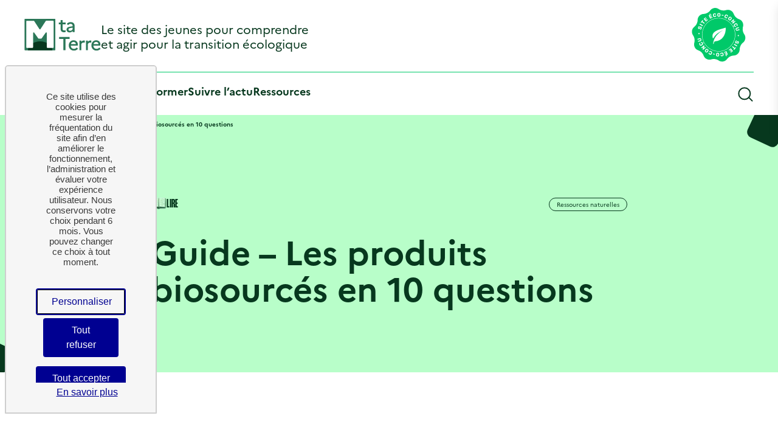

--- FILE ---
content_type: text/html; charset=UTF-8
request_url: https://mtaterre.fr/ressource/guide-les-produits-biosources-en-10-questions/
body_size: 31706
content:
<!doctype html>
<html lang="fr-FR">
<head>
    <meta charset="utf-8"/>
    <meta name="viewport" content="width=device-width, initial-scale=1"><meta name='robots' content='index, follow, max-image-preview:large, max-snippet:-1, max-video-preview:-1' />
<link rel="dns-prefetch" href="//tarteaucitron.io"><link rel="preconnect" href="https://tarteaucitron.io" crossorigin=""><!--cloudflare-no-transform--><script type="text/javascript" src="https://tarteaucitron.io/load.js?domain=mtaterre.fr&uuid=2df1000bf385655312abede8e30421664e7d594e"></script>
<!-- Google Tag Manager for WordPress by gtm4wp.com -->
<script data-cfasync="false" data-pagespeed-no-defer>
	var gtm4wp_datalayer_name = "dataLayer";
	var dataLayer = dataLayer || [];
</script>
<!-- End Google Tag Manager for WordPress by gtm4wp.com -->
	<!-- This site is optimized with the Yoast SEO plugin v26.7 - https://yoast.com/wordpress/plugins/seo/ -->
	<title>Guide - Les produits biosourcés en 10 questions - MtaTerre</title>
	<meta name="description" content="Pour mieux connaître et mesurer le potentiel des matières renouvelables, ce guide présente les produits biosourcés en 10 questions." />
	<link rel="canonical" href="https://mtaterre.fr/ressource/guide-les-produits-biosources-en-10-questions/" />
	<meta property="og:locale" content="fr_FR" />
	<meta property="og:type" content="article" />
	<meta property="og:title" content="Guide - Les produits biosourcés en 10 questions - MtaTerre" />
	<meta property="og:description" content="Pour mieux connaître et mesurer le potentiel des matières renouvelables, ce guide présente les produits biosourcés en 10 questions." />
	<meta property="og:url" content="https://mtaterre.fr/ressource/guide-les-produits-biosources-en-10-questions/" />
	<meta property="og:site_name" content="MtaTerre" />
	<meta property="article:modified_time" content="2024-12-11T09:46:36+00:00" />
	<meta property="og:image" content="https://mtaterre.fr/wp-content/uploads/2023/08/guide-produits-biosources-10-questions-vign.jpg" />
	<meta property="og:image:width" content="288" />
	<meta property="og:image:height" content="144" />
	<meta property="og:image:type" content="image/jpeg" />
	<meta name="twitter:card" content="summary_large_image" />
	<meta name="twitter:site" content="@ademe" />
	<meta name="twitter:label1" content="Durée de lecture estimée" />
	<meta name="twitter:data1" content="1 minute" />
	<script type="application/ld+json" class="yoast-schema-graph">{"@context":"https://schema.org","@graph":[{"@type":"WebPage","@id":"https://mtaterre.fr/ressource/guide-les-produits-biosources-en-10-questions/","url":"https://mtaterre.fr/ressource/guide-les-produits-biosources-en-10-questions/","name":"Guide - Les produits biosourcés en 10 questions - MtaTerre","isPartOf":{"@id":"https://mtaterre.fr/#website"},"primaryImageOfPage":{"@id":"https://mtaterre.fr/ressource/guide-les-produits-biosources-en-10-questions/#primaryimage"},"image":{"@id":"https://mtaterre.fr/ressource/guide-les-produits-biosources-en-10-questions/#primaryimage"},"thumbnailUrl":"https://mtaterre.fr/wp-content/uploads/2023/08/guide-produits-biosources-10-questions-vign.jpg","datePublished":"2023-08-18T08:21:16+00:00","dateModified":"2024-12-11T09:46:36+00:00","description":"Pour mieux connaître et mesurer le potentiel des matières renouvelables, ce guide présente les produits biosourcés en 10 questions.","breadcrumb":{"@id":"https://mtaterre.fr/ressource/guide-les-produits-biosources-en-10-questions/#breadcrumb"},"inLanguage":"fr-FR","potentialAction":[{"@type":"ReadAction","target":["https://mtaterre.fr/ressource/guide-les-produits-biosources-en-10-questions/"]}]},{"@type":"ImageObject","inLanguage":"fr-FR","@id":"https://mtaterre.fr/ressource/guide-les-produits-biosources-en-10-questions/#primaryimage","url":"https://mtaterre.fr/wp-content/uploads/2023/08/guide-produits-biosources-10-questions-vign.jpg","contentUrl":"https://mtaterre.fr/wp-content/uploads/2023/08/guide-produits-biosources-10-questions-vign.jpg","width":288,"height":144,"caption":"Vignette - Les produits biosourcés en 10 questions"},{"@type":"BreadcrumbList","@id":"https://mtaterre.fr/ressource/guide-les-produits-biosources-en-10-questions/#breadcrumb","itemListElement":[{"@type":"ListItem","position":1,"name":"Accueil","item":"https://mtaterre.fr/"},{"@type":"ListItem","position":2,"name":"Ressources","item":"https://mtaterre.fr/ressource/"},{"@type":"ListItem","position":3,"name":"Guide &#8211; Les produits biosourcés en 10 questions"}]},{"@type":"WebSite","@id":"https://mtaterre.fr/#website","url":"https://mtaterre.fr/","name":"MtaTerre","description":"Le site des jeunes pour comprendre et agir pour la transition écologique","publisher":{"@id":"https://mtaterre.fr/#organization"},"potentialAction":[{"@type":"SearchAction","target":{"@type":"EntryPoint","urlTemplate":"https://mtaterre.fr/?s={search_term_string}"},"query-input":{"@type":"PropertyValueSpecification","valueRequired":true,"valueName":"search_term_string"}}],"inLanguage":"fr-FR"},{"@type":"Organization","@id":"https://mtaterre.fr/#organization","name":"ADEME - MTATERRE","url":"https://mtaterre.fr/","logo":{"@type":"ImageObject","inLanguage":"fr-FR","@id":"https://mtaterre.fr/#/schema/logo/image/","url":"https://mtaterre.fr/wp-content/uploads/2023/09/logo-mtaterre-favicon.png","contentUrl":"https://mtaterre.fr/wp-content/uploads/2023/09/logo-mtaterre-favicon.png","width":512,"height":512,"caption":"ADEME - MTATERRE"},"image":{"@id":"https://mtaterre.fr/#/schema/logo/image/"},"sameAs":["https://x.com/ademe","https://www.youtube.com/user/ademe","https://www.instagram.com/ademeofficiel/"]}]}</script>
	<!-- / Yoast SEO plugin. -->


<link href='https://fonts.gstatic.com' crossorigin rel='preconnect' />
<link rel="alternate" title="oEmbed (JSON)" type="application/json+oembed" href="https://mtaterre.fr/wp-json/oembed/1.0/embed?url=https%3A%2F%2Fmtaterre.fr%2Fressource%2Fguide-les-produits-biosources-en-10-questions%2F" />
<link rel="alternate" title="oEmbed (XML)" type="text/xml+oembed" href="https://mtaterre.fr/wp-json/oembed/1.0/embed?url=https%3A%2F%2Fmtaterre.fr%2Fressource%2Fguide-les-produits-biosources-en-10-questions%2F&#038;format=xml" />
<style id='wp-img-auto-sizes-contain-inline-css' type='text/css'>
img:is([sizes=auto i],[sizes^="auto," i]){contain-intrinsic-size:3000px 1500px}
/*# sourceURL=wp-img-auto-sizes-contain-inline-css */
</style>
<style id='wp-emoji-styles-inline-css' type='text/css'>

	img.wp-smiley, img.emoji {
		display: inline !important;
		border: none !important;
		box-shadow: none !important;
		height: 1em !important;
		width: 1em !important;
		margin: 0 0.07em !important;
		vertical-align: -0.1em !important;
		background: none !important;
		padding: 0 !important;
	}
/*# sourceURL=wp-emoji-styles-inline-css */
</style>
<link rel='stylesheet' id='wp-block-library-css' href='https://mtaterre.fr/wp-includes/css/dist/block-library/style.min.css?ver=23f499' type='text/css' media='all' />
<style id='classic-theme-styles-inline-css' type='text/css'>
/*! This file is auto-generated */
.wp-block-button__link{color:#fff;background-color:#32373c;border-radius:9999px;box-shadow:none;text-decoration:none;padding:calc(.667em + 2px) calc(1.333em + 2px);font-size:1.125em}.wp-block-file__button{background:#32373c;color:#fff;text-decoration:none}
/*# sourceURL=/wp-includes/css/classic-themes.min.css */
</style>
<link rel='stylesheet' id='styles_faq_custom-css' href='https://mtaterre.fr/wp-content/plugins/who-block-faq/css/styles-faq.css?ver=23f499' type='text/css' media='all' />
<style id='whoblock-agir-bons-gestes-style-inline-css' type='text/css'>


/*# sourceURL=https://mtaterre.fr/wp-content/themes/ademe-mtaterre/dist/blocks/agir-bons-gestes/style-index.css */
</style>
<style id='whoblock-agir-bons-gestes-citation-style-inline-css' type='text/css'>


/*# sourceURL=https://mtaterre.fr/wp-content/themes/ademe-mtaterre/dist/blocks/agir-bons-gestes-citation/style-index.css */
</style>
<style id='whoblock-agir-quotidien-style-inline-css' type='text/css'>


/*# sourceURL=https://mtaterre.fr/wp-content/themes/ademe-mtaterre/dist/blocks/agir-quotidien/style-index.css */
</style>
<style id='whoblock-all-thematiques-style-inline-css' type='text/css'>
.wp-block-whoblock-all-thematiques h3{font-family:Inter-Black,"sans-serif";font-size:32px;line-height:38.73px}@media(min-width:745px){.wp-block-whoblock-all-thematiques h2{float:left;margin-right:30px}.wp-block-whoblock-all-thematiques .wp-block-column.tags{margin-top:80px}}

/*# sourceURL=https://mtaterre.fr/wp-content/themes/ademe-mtaterre/dist/blocks/all-thematiques/style-index.css */
</style>
<style id='whoblock-content-promote-style-inline-css' type='text/css'>


/*# sourceURL=https://mtaterre.fr/wp-content/themes/ademe-mtaterre/dist/blocks/content-promote/style-index.css */
</style>
<style id='whoblock-me-former-style-inline-css' type='text/css'>


/*# sourceURL=https://mtaterre.fr/wp-content/themes/ademe-mtaterre/dist/blocks/me-former/style-index.css */
</style>
<style id='whoblock-most-thematiques-style-inline-css' type='text/css'>


/*# sourceURL=https://mtaterre.fr/wp-content/themes/ademe-mtaterre/dist/blocks/most-thematiques/style-index.css */
</style>
<style id='whoblock-promote-agir-style-inline-css' type='text/css'>
.wp-block-whoblock-promote-agir{display:flex;flex-direction:column;gap:22px}.wp-block-whoblock-promote-agir .js-tabcontent[aria-hidden=true]{display:none}.wp-block-promote-agir__summary{display:none;margin-bottom:32px}@media(max-width:600px){.wp-block-promote-agir__summary{display:block}}.wp-block-promote-agir__summary>div>div>div{justify-content:center}.wp-block-promote-agir__card{padding:55px 16px 40px;position:relative}@media(max-width:600px){.wp-block-promote-agir__card{padding:30px 16px 40px}}.wp-block-promote-agir__columns{display:grid;gap:80px 22px;grid-template-columns:repeat(2,1fr)}@media(max-width:1200px){.wp-block-promote-agir__columns{gap:80px;grid-template-columns:repeat(1,1fr)}}.wp-block-promote-agir__column{border:1px solid var(--who--color--orange-light);border-radius:10px;flex-basis:0;flex-grow:1}@media(max-width:600px){.wp-block-promote-agir__column{scroll-margin-top:85px}}.wp-block-promote-agir__title{position:absolute;top:-40px;width:100%}.wp-block-promote-agir__title .wp-block-heading{margin-top:0}.wp-block-promote-agir__introduction{color:var(--who--color--green);font-family:var(--who--font--mr);font-size:var(--who--font--size--16);line-height:var(--who--font--size--20)}.wp-block-promote-agir__child-terms{display:flex;gap:16px;margin-top:22px}@media(max-width:600px){.wp-block-promote-agir__child-terms{flex-direction:column}}.wp-block-promote-agir__child-terms--content,.wp-block-promote-agir__child-terms--items{flex-basis:0;flex-grow:1}.wp-block-promote-agir__child-terms--items .wp-block-buttons{flex-direction:column;margin-top:0!important}.wp-block-promote-agir__child-terms--content{background-color:var(--who--color--green);border-bottom-left-radius:20px;border-top-right-radius:20px;padding:35px 24px 24px}@media(max-width:600px){.wp-block-promote-agir__child-terms--content{background-color:transparent;padding:0 24px}}.wp-block-promote-agir__child-terms--content .wp-block-buttons{margin-top:30px!important}@media(max-width:600px){.wp-block-promote-agir__child-terms--content .wp-block-buttons{justify-content:center}}.wp-block-promote-agir__child-terms--text{color:var(--who--color--green);color:var(--who--color--turquoise-light);font-family:var(--who--font--mr);font-size:var(--who--font--size--16);line-height:var(--who--font--size--20);margin-top:12px}@media(max-width:600px){.wp-block-promote-agir__child-terms--text{color:var(--who--color--green)}}.wp-block-promote-agir__link{margin-top:22px!important}

/*# sourceURL=https://mtaterre.fr/wp-content/themes/ademe-mtaterre/dist/blocks/promote-agir/style-index.css */
</style>
<link rel='stylesheet' id='whoblock-quiz-style-css' href='https://mtaterre.fr/wp-content/themes/ademe-mtaterre/dist/blocks/quiz/style-index.css?ver=0.1.0' type='text/css' media='all' />
<style id='whoblock-select-cards-style-inline-css' type='text/css'>


/*# sourceURL=https://mtaterre.fr/wp-content/themes/ademe-mtaterre/dist/blocks/select-cards/style-index.css */
</style>
<style id='whoblock-share-style-inline-css' type='text/css'>
.wp-block-whoblock-share{background-color:var(--who--color--yellow-light);border-radius:10px;padding:24px 16px}.wp-block-whoblock-share__content{align-items:center;display:flex;flex-direction:column;gap:20px}.wp-block-whoblock-share__content>:first-child{margin-top:0}.wp-block-whoblock-share__content p{margin-top:0!important}.wp-block-whoblock-share__mobile{display:none}@media(max-width:1024px){.wp-block-whoblock-share__mobile{display:flex;flex-direction:column;gap:20px}}.wp-block-whoblock-share__networks{align-items:center;display:flex;gap:16px;justify-content:space-between}.wp-block-whoblock-share__copy-url{color:var(--who--color--green);font-family:var(--who--font--mb);font-size:var(--who--font--size--16);line-height:var(--who--font--size--20)}.wp-block-whoblock-share__copy-url:not([target=_blank]){background:linear-gradient(90deg,var(--who--color--turquoise) 50%,hsla(0,0%,100%,0) 50%);background-position:0 0;background-size:200% 100%;transition:all .3s ease-out .07s}.wp-block-whoblock-share__copy-url:not([target=_blank]):active,.wp-block-whoblock-share__copy-url:not([target=_blank]):focus,.wp-block-whoblock-share__copy-url:not([target=_blank]):hover{background-position:85% 0;transition:all .3s ease-out .07s}.wp-block-whoblock-share__copy-url:active,.wp-block-whoblock-share__copy-url:focus,.wp-block-whoblock-share__copy-url:hover{text-decoration:underline}

/*# sourceURL=https://mtaterre.fr/wp-content/themes/ademe-mtaterre/dist/blocks/share/style-index.css */
</style>
<link rel='stylesheet' id='whoblock-sondage-style-css' href='https://mtaterre.fr/wp-content/themes/ademe-mtaterre/dist/blocks/sondage/style-index.css?ver=0.1.0' type='text/css' media='all' />
<style id='whoblock-sticky-thematiques-style-inline-css' type='text/css'>


/*# sourceURL=https://mtaterre.fr/wp-content/themes/ademe-mtaterre/dist/blocks/sticky-thematiques/style-index.css */
</style>
<style id='global-styles-inline-css' type='text/css'>
:root{--wp--preset--aspect-ratio--square: 1;--wp--preset--aspect-ratio--4-3: 4/3;--wp--preset--aspect-ratio--3-4: 3/4;--wp--preset--aspect-ratio--3-2: 3/2;--wp--preset--aspect-ratio--2-3: 2/3;--wp--preset--aspect-ratio--16-9: 16/9;--wp--preset--aspect-ratio--9-16: 9/16;--wp--preset--color--black: #000000;--wp--preset--color--cyan-bluish-gray: #abb8c3;--wp--preset--color--white: #FFFFFF;--wp--preset--color--pale-pink: #f78da7;--wp--preset--color--vivid-red: #cf2e2e;--wp--preset--color--luminous-vivid-orange: #ff6900;--wp--preset--color--luminous-vivid-amber: #fcb900;--wp--preset--color--light-green-cyan: #7bdcb5;--wp--preset--color--vivid-green-cyan: #00d084;--wp--preset--color--pale-cyan-blue: #8ed1fc;--wp--preset--color--vivid-cyan-blue: #0693e3;--wp--preset--color--vivid-purple: #9b51e0;--wp--preset--color--turquoise: #B8FEC9;--wp--preset--color--turquoise-light: #E3FDEB;--wp--preset--color--grey: #666666;--wp--preset--color--grey-light: #bdbdbd;--wp--preset--color--blue: #4A9DF7;--wp--preset--color--blue-dark: #000091;--wp--preset--color--blue-light-one: #9FC3FC;--wp--preset--color--blue-light-two: #C7F6FC;--wp--preset--color--blue-light-three: #EEFCFE;--wp--preset--color--yellow: #FFCA00;--wp--preset--color--yellow-light: #FFE552;--wp--preset--color--orange: #FA7A35;--wp--preset--color--orange-light: #FBB8A5;--wp--preset--color--green: #07381E;--wp--preset--color--green-light: #3B6C4C;--wp--preset--gradient--vivid-cyan-blue-to-vivid-purple: linear-gradient(135deg,rgb(6,147,227) 0%,rgb(155,81,224) 100%);--wp--preset--gradient--light-green-cyan-to-vivid-green-cyan: linear-gradient(135deg,rgb(122,220,180) 0%,rgb(0,208,130) 100%);--wp--preset--gradient--luminous-vivid-amber-to-luminous-vivid-orange: linear-gradient(135deg,rgb(252,185,0) 0%,rgb(255,105,0) 100%);--wp--preset--gradient--luminous-vivid-orange-to-vivid-red: linear-gradient(135deg,rgb(255,105,0) 0%,rgb(207,46,46) 100%);--wp--preset--gradient--very-light-gray-to-cyan-bluish-gray: linear-gradient(135deg,rgb(238,238,238) 0%,rgb(169,184,195) 100%);--wp--preset--gradient--cool-to-warm-spectrum: linear-gradient(135deg,rgb(74,234,220) 0%,rgb(151,120,209) 20%,rgb(207,42,186) 40%,rgb(238,44,130) 60%,rgb(251,105,98) 80%,rgb(254,248,76) 100%);--wp--preset--gradient--blush-light-purple: linear-gradient(135deg,rgb(255,206,236) 0%,rgb(152,150,240) 100%);--wp--preset--gradient--blush-bordeaux: linear-gradient(135deg,rgb(254,205,165) 0%,rgb(254,45,45) 50%,rgb(107,0,62) 100%);--wp--preset--gradient--luminous-dusk: linear-gradient(135deg,rgb(255,203,112) 0%,rgb(199,81,192) 50%,rgb(65,88,208) 100%);--wp--preset--gradient--pale-ocean: linear-gradient(135deg,rgb(255,245,203) 0%,rgb(182,227,212) 50%,rgb(51,167,181) 100%);--wp--preset--gradient--electric-grass: linear-gradient(135deg,rgb(202,248,128) 0%,rgb(113,206,126) 100%);--wp--preset--gradient--midnight: linear-gradient(135deg,rgb(2,3,129) 0%,rgb(40,116,252) 100%);--wp--preset--font-size--small: 13px;--wp--preset--font-size--medium: 20px;--wp--preset--font-size--large: 36px;--wp--preset--font-size--x-large: 42px;--wp--preset--spacing--20: 0.44rem;--wp--preset--spacing--30: 0.67rem;--wp--preset--spacing--40: 1rem;--wp--preset--spacing--50: 1.5rem;--wp--preset--spacing--60: 2.25rem;--wp--preset--spacing--70: 3.38rem;--wp--preset--spacing--80: 5.06rem;--wp--preset--shadow--natural: 6px 6px 9px rgba(0, 0, 0, 0.2);--wp--preset--shadow--deep: 12px 12px 50px rgba(0, 0, 0, 0.4);--wp--preset--shadow--sharp: 6px 6px 0px rgba(0, 0, 0, 0.2);--wp--preset--shadow--outlined: 6px 6px 0px -3px rgb(255, 255, 255), 6px 6px rgb(0, 0, 0);--wp--preset--shadow--crisp: 6px 6px 0px rgb(0, 0, 0);}:where(.is-layout-flex){gap: 0.5em;}:where(.is-layout-grid){gap: 0.5em;}body .is-layout-flex{display: flex;}.is-layout-flex{flex-wrap: wrap;align-items: center;}.is-layout-flex > :is(*, div){margin: 0;}body .is-layout-grid{display: grid;}.is-layout-grid > :is(*, div){margin: 0;}:where(.wp-block-columns.is-layout-flex){gap: 2em;}:where(.wp-block-columns.is-layout-grid){gap: 2em;}:where(.wp-block-post-template.is-layout-flex){gap: 1.25em;}:where(.wp-block-post-template.is-layout-grid){gap: 1.25em;}.has-black-color{color: var(--wp--preset--color--black) !important;}.has-cyan-bluish-gray-color{color: var(--wp--preset--color--cyan-bluish-gray) !important;}.has-white-color{color: var(--wp--preset--color--white) !important;}.has-pale-pink-color{color: var(--wp--preset--color--pale-pink) !important;}.has-vivid-red-color{color: var(--wp--preset--color--vivid-red) !important;}.has-luminous-vivid-orange-color{color: var(--wp--preset--color--luminous-vivid-orange) !important;}.has-luminous-vivid-amber-color{color: var(--wp--preset--color--luminous-vivid-amber) !important;}.has-light-green-cyan-color{color: var(--wp--preset--color--light-green-cyan) !important;}.has-vivid-green-cyan-color{color: var(--wp--preset--color--vivid-green-cyan) !important;}.has-pale-cyan-blue-color{color: var(--wp--preset--color--pale-cyan-blue) !important;}.has-vivid-cyan-blue-color{color: var(--wp--preset--color--vivid-cyan-blue) !important;}.has-vivid-purple-color{color: var(--wp--preset--color--vivid-purple) !important;}.has-black-background-color{background-color: var(--wp--preset--color--black) !important;}.has-cyan-bluish-gray-background-color{background-color: var(--wp--preset--color--cyan-bluish-gray) !important;}.has-white-background-color{background-color: var(--wp--preset--color--white) !important;}.has-pale-pink-background-color{background-color: var(--wp--preset--color--pale-pink) !important;}.has-vivid-red-background-color{background-color: var(--wp--preset--color--vivid-red) !important;}.has-luminous-vivid-orange-background-color{background-color: var(--wp--preset--color--luminous-vivid-orange) !important;}.has-luminous-vivid-amber-background-color{background-color: var(--wp--preset--color--luminous-vivid-amber) !important;}.has-light-green-cyan-background-color{background-color: var(--wp--preset--color--light-green-cyan) !important;}.has-vivid-green-cyan-background-color{background-color: var(--wp--preset--color--vivid-green-cyan) !important;}.has-pale-cyan-blue-background-color{background-color: var(--wp--preset--color--pale-cyan-blue) !important;}.has-vivid-cyan-blue-background-color{background-color: var(--wp--preset--color--vivid-cyan-blue) !important;}.has-vivid-purple-background-color{background-color: var(--wp--preset--color--vivid-purple) !important;}.has-black-border-color{border-color: var(--wp--preset--color--black) !important;}.has-cyan-bluish-gray-border-color{border-color: var(--wp--preset--color--cyan-bluish-gray) !important;}.has-white-border-color{border-color: var(--wp--preset--color--white) !important;}.has-pale-pink-border-color{border-color: var(--wp--preset--color--pale-pink) !important;}.has-vivid-red-border-color{border-color: var(--wp--preset--color--vivid-red) !important;}.has-luminous-vivid-orange-border-color{border-color: var(--wp--preset--color--luminous-vivid-orange) !important;}.has-luminous-vivid-amber-border-color{border-color: var(--wp--preset--color--luminous-vivid-amber) !important;}.has-light-green-cyan-border-color{border-color: var(--wp--preset--color--light-green-cyan) !important;}.has-vivid-green-cyan-border-color{border-color: var(--wp--preset--color--vivid-green-cyan) !important;}.has-pale-cyan-blue-border-color{border-color: var(--wp--preset--color--pale-cyan-blue) !important;}.has-vivid-cyan-blue-border-color{border-color: var(--wp--preset--color--vivid-cyan-blue) !important;}.has-vivid-purple-border-color{border-color: var(--wp--preset--color--vivid-purple) !important;}.has-vivid-cyan-blue-to-vivid-purple-gradient-background{background: var(--wp--preset--gradient--vivid-cyan-blue-to-vivid-purple) !important;}.has-light-green-cyan-to-vivid-green-cyan-gradient-background{background: var(--wp--preset--gradient--light-green-cyan-to-vivid-green-cyan) !important;}.has-luminous-vivid-amber-to-luminous-vivid-orange-gradient-background{background: var(--wp--preset--gradient--luminous-vivid-amber-to-luminous-vivid-orange) !important;}.has-luminous-vivid-orange-to-vivid-red-gradient-background{background: var(--wp--preset--gradient--luminous-vivid-orange-to-vivid-red) !important;}.has-very-light-gray-to-cyan-bluish-gray-gradient-background{background: var(--wp--preset--gradient--very-light-gray-to-cyan-bluish-gray) !important;}.has-cool-to-warm-spectrum-gradient-background{background: var(--wp--preset--gradient--cool-to-warm-spectrum) !important;}.has-blush-light-purple-gradient-background{background: var(--wp--preset--gradient--blush-light-purple) !important;}.has-blush-bordeaux-gradient-background{background: var(--wp--preset--gradient--blush-bordeaux) !important;}.has-luminous-dusk-gradient-background{background: var(--wp--preset--gradient--luminous-dusk) !important;}.has-pale-ocean-gradient-background{background: var(--wp--preset--gradient--pale-ocean) !important;}.has-electric-grass-gradient-background{background: var(--wp--preset--gradient--electric-grass) !important;}.has-midnight-gradient-background{background: var(--wp--preset--gradient--midnight) !important;}.has-small-font-size{font-size: var(--wp--preset--font-size--small) !important;}.has-medium-font-size{font-size: var(--wp--preset--font-size--medium) !important;}.has-large-font-size{font-size: var(--wp--preset--font-size--large) !important;}.has-x-large-font-size{font-size: var(--wp--preset--font-size--x-large) !important;}
:where(.wp-block-post-template.is-layout-flex){gap: 1.25em;}:where(.wp-block-post-template.is-layout-grid){gap: 1.25em;}
:where(.wp-block-term-template.is-layout-flex){gap: 1.25em;}:where(.wp-block-term-template.is-layout-grid){gap: 1.25em;}
:where(.wp-block-columns.is-layout-flex){gap: 2em;}:where(.wp-block-columns.is-layout-grid){gap: 2em;}
:root :where(.wp-block-pullquote){font-size: 1.5em;line-height: 1.6;}
/*# sourceURL=global-styles-inline-css */
</style>
<link rel='stylesheet' id='theme-styles-css' href='https://mtaterre.fr/wp-content/themes/ademe-mtaterre/dist/theme/front.css?ver=1768556399' type='text/css' media='all' />
<link rel='stylesheet' id='wp_mailjet_form_builder_widget-widget-front-styles-css' href='https://mtaterre.fr/wp-content/plugins/mailjet-for-wordpress/src/widgetformbuilder/css/front-widget.css?ver=6.1.6' type='text/css' media='all' />
<script type="text/javascript" src="https://mtaterre.fr/wp-includes/js/jquery/jquery.min.js?ver=3.7.1" id="jquery-core-js"></script>
<script type="text/javascript" src="https://mtaterre.fr/wp-includes/js/jquery/jquery-migrate.min.js?ver=3.4.1" id="jquery-migrate-js"></script>
<link rel="https://api.w.org/" href="https://mtaterre.fr/wp-json/" /><link rel="alternate" title="JSON" type="application/json" href="https://mtaterre.fr/wp-json/wp/v2/ressource/2329" /><link rel="EditURI" type="application/rsd+xml" title="RSD" href="https://mtaterre.fr/xmlrpc.php?rsd" />

<link rel='shortlink' href='https://mtaterre.fr/?p=2329' />

<!-- Google Tag Manager for WordPress by gtm4wp.com -->
<!-- GTM Container placement set to automatic -->
<script data-cfasync="false" data-pagespeed-no-defer type="text/javascript">
	var dataLayer_content = {"pagePostType":"ressource","pagePostType2":"single-ressource","pagePostAuthor":"François Lair"};
	dataLayer.push( dataLayer_content );
</script>
<script data-cfasync="false" data-pagespeed-no-defer type="text/javascript">
(function(w,d,s,l,i){w[l]=w[l]||[];w[l].push({'gtm.start':
new Date().getTime(),event:'gtm.js'});var f=d.getElementsByTagName(s)[0],
j=d.createElement(s),dl=l!='dataLayer'?'&l='+l:'';j.async=true;j.src=
'//www.googletagmanager.com/gtm.js?id='+i+dl;f.parentNode.insertBefore(j,f);
})(window,document,'script','dataLayer','GTM-MFGMX86W');
</script>
<!-- End Google Tag Manager for WordPress by gtm4wp.com --><link rel="icon" href="https://mtaterre.fr/wp-content/uploads/2023/09/cropped-logo-mtaterre-favicon-32x32.png" sizes="32x32" />
<link rel="icon" href="https://mtaterre.fr/wp-content/uploads/2023/09/cropped-logo-mtaterre-favicon-192x192.png" sizes="192x192" />
<link rel="apple-touch-icon" href="https://mtaterre.fr/wp-content/uploads/2023/09/cropped-logo-mtaterre-favicon-180x180.png" />
<meta name="msapplication-TileImage" content="https://mtaterre.fr/wp-content/uploads/2023/09/cropped-logo-mtaterre-favicon-270x270.png" />
		<style type="text/css" id="wp-custom-css">
			.mea{padding:20px;border-radius:10px;}
#table-signaletique-dechets td, #table-signaletique-dechets th{vertical-align:middle;}
.wp-block-header img {
  border-radius: 0px;
}

#tarteaucitronRoot .tarteaucitronAllow:not(.tarteaucitronCTAButton)::after, #tarteaucitronRoot .tarteaucitronDeny:not(.tarteaucitronCTAButton)::after,
#tarteaucitronRoot .tarteaucitronAllow:not(.tarteaucitronCTAButton)::before, #tarteaucitronRoot .tarteaucitronDeny:not(.tarteaucitronCTAButton)::before{
	content:none;
}

#tarteaucitronRoot #tarteaucitronAlertBig #tarteaucitronCloseAlert, #tarteaucitronRoot #tarteaucitronAlertBig #tarteaucitronPersonalize, #tarteaucitronRoot #tarteaucitronAlertBig .tarteaucitronCTAButton,
#tarteaucitronRoot #tarteaucitronAlertBig #tarteaucitronPersonalize2, #tarteaucitronRoot #tarteaucitronAlertBig #tarteaucitronPersonalize{
	margin: 5px auto !important;
	width: 80%;
	
}
.wp-block-header img, .wp-block-header__bottom.is-style-home .wp-block-image img {
border-radius: 10px !important;
}
.noteMariane{
	color: #000000;
  font-style: normal;
  font-size: 1rem;
  padding: 8px;
  font-family: 'Marianne-Regular';
}

.height350{min-height:350px;}

.height275{min-height:275px;}

.height250{min-height:250px;}
.home .wp-block-group__inner-container.is-layout-constrained.wp-block-group-is-layout-constrained {
    margin: 0 auto !important;
}

.wp-block-group.alignfull .wp-block-group__inner-container{margin:0 auto;}

.home .wp-block-card-big__thumbnail picture {
	width: 100%;
}		</style>
		</head>
<body class="wp-singular ressource-template-default single single-ressource postid-2329 wp-embed-responsive wp-theme-ademe-mtaterre no-js wp-front singular">

    
<!-- GTM Container placement set to automatic -->
<!-- Google Tag Manager (noscript) -->
				<noscript><iframe src="https://www.googletagmanager.com/ns.html?id=GTM-MFGMX86W" height="0" width="0" style="display:none;visibility:hidden" aria-hidden="true"></iframe></noscript>
<!-- End Google Tag Manager (noscript) -->
        <header id="header" class="wp-block-header " role="banner">

        <span id="mobile-indicator" class="desk-display-none"></span>

        <nav class="skip-links navigation navigation--skip-links">
            <a href="#menu" class="screen-reader-text-focusable">Aller au menu principal</a>
            <a href="#main" class="screen-reader-text-focusable">Aller au contenu principal</a>
        </nav>

        
        <div class="wp-block-header__top ">
            <div class="container__main">

                <div class="wp-block-header__content">

                                        <div class="wp-block-header__top-row">
                        <div class="wp-block-header__left">
                            <div class="wp-block-header__logo">
                                                                                                        <div>
                                        <a href="https://mtaterre.fr" title ="Accueil – MtaTerre" >
                                            <span class="screen-reader-text">MtaTerre</span>
                                            <img src="https://mtaterre.fr/wp-content/uploads/2023/03/logo.svg" class="attachment-full size-full" alt="Accueil – MtaTerre" style="border-radius:0 !important;" decoding="async" />                                        </a>
                                    </div>
                                                            </div>
                            <div class="site-tagline">Le site des jeunes pour comprendre et agir pour la transition écologique</div>                        </div>

                        <div class="wp-block-header__right">
                            <a href="/ecoconception" aria-label="Lien vers la page éco-conception du site">
                                <svg role="img" aria-labelledby="ecoLabel" focusable="false" width="115" height="115" viewBox="0 0 115 115" fill="none" xmlns="http://www.w3.org/2000/svg">
<path d="M55.7921 88.0399C55.5003 88.0236 55.2558 88.101 55.0586 88.2722C54.8614 88.4433 54.7571 88.7206 54.7194 89.1146C54.6943 89.3602 54.6833 89.5899 54.6688 89.8107C54.6631 90.028 54.6521 90.2577 54.6534 90.4927C54.6564 90.7578 54.6893 90.9698 54.7681 91.1431C54.8469 91.3163 54.9556 91.4366 55.1014 91.5216C55.2471 91.6066 55.4175 91.651 55.6162 91.6636C55.8025 91.6709 55.9748 91.6429 56.1297 91.5706C56.2845 91.4984 56.413 91.3854 56.503 91.2265C56.6018 91.0641 56.662 90.8557 56.6836 90.6012C56.7034 90.368 56.7144 90.1383 56.7236 89.9299C56.7381 89.709 56.7403 89.4828 56.7531 89.232C56.7609 88.8397 56.6665 88.5498 56.4911 88.3641C56.3157 88.1783 56.0821 88.0773 55.7903 88.0611L55.7921 88.0399Z" fill="#00C969"/>
<path d="M39.1575 82.4449C39.1158 82.1851 38.9721 81.9764 38.7492 81.7994C38.514 81.6171 38.2732 81.5497 38.0113 81.5829C37.7581 81.6127 37.5098 81.7838 37.2631 82.0874C37.1028 82.2745 36.9635 82.4633 36.8349 82.6275C36.7097 82.8005 36.5793 82.9859 36.44 83.1748C36.2902 83.3884 36.2054 83.5862 36.1769 83.7717C36.1484 83.9572 36.1639 84.125 36.2445 84.2771C36.3162 84.4327 36.4285 84.5618 36.5882 84.6822C36.7357 84.7972 36.8955 84.8663 37.0589 84.893C37.2224 84.9197 37.3947 84.8916 37.5583 84.8159C37.7343 84.7454 37.8998 84.5972 38.0654 84.3977C38.2082 84.2177 38.3509 84.0376 38.4761 83.8646C38.61 83.6881 38.7405 83.5027 38.8851 83.3015C39.1037 82.9784 39.1956 82.6958 39.154 82.436L39.1575 82.4449Z" fill="#00C969"/>
<path d="M47.416 32.0128C33.6405 37.5299 26.8992 53.2755 32.3741 67.1085C37.849 80.9415 53.5127 87.714 67.2794 82.2005C81.0461 76.687 87.7961 60.9379 82.3213 47.1049C76.8464 33.2719 61.1827 26.4994 47.416 32.0128ZM51.9576 67.8977C50.5791 68.0197 49.3292 68.9299 49.393 71.3312C49.4059 71.9302 48.8091 72.3536 48.2505 72.1267C48.9111 63.4448 54.2189 55.1751 65.0679 49.4477C57.1378 53.023 51.6754 56.8594 49.0274 62.4255C48.7167 63.0824 47.75 63.0087 47.5545 62.3088C44.0235 49.5507 62.8293 48.0403 68.0658 45.5642C68.5479 45.3404 69.101 45.6821 69.0947 46.2068C69.0214 56.5786 64.1772 66.8438 51.9576 67.8977Z" fill="#00C969"/>
<path d="M57.6731 26.205C57.9702 26.2089 58.2112 26.1227 58.3996 25.955C58.5845 25.7786 58.6976 25.4978 58.7142 25.102C58.7305 24.86 58.7415 24.6303 58.7437 24.4041C58.7494 24.1868 58.7516 23.9606 58.7415 23.7291C58.7385 23.4641 58.6968 23.2555 58.6092 23.0858C58.5251 22.9249 58.4129 22.7958 58.2584 22.7143C58.1126 22.6293 57.9369 22.5973 57.7506 22.59C57.5642 22.5827 57.3954 22.6196 57.2441 22.7007C57.0927 22.7818 56.973 22.8912 56.8777 23.0625C56.7877 23.2214 56.731 23.4386 56.7129 23.7019C56.7019 23.9316 56.6909 24.1613 56.6852 24.3786C56.6795 24.5959 56.6808 24.8309 56.6768 25.0783C56.6901 25.4723 56.7809 25.7534 56.9652 25.9356C57.1494 26.1178 57.3795 26.21 57.6678 26.2174L57.6731 26.205Z" fill="#00C969"/>
<path d="M75.6556 32.1413C75.9053 32.1027 76.1535 31.9316 76.3879 31.6227C76.536 31.4303 76.6752 31.2414 76.8004 31.0684C76.922 30.8866 77.0525 30.7012 77.1794 30.507C77.317 30.2881 77.4106 30.0867 77.4303 29.9048C77.4588 29.7193 77.4345 29.5549 77.3539 29.4029C77.2734 29.2508 77.1611 29.1217 77.0049 29.0102C76.8486 28.8987 76.6888 28.8296 76.5254 28.8029C76.3619 28.7762 76.1931 28.813 76.0207 28.8923C75.8517 28.9805 75.6915 29.1163 75.5293 29.3246C75.3901 29.5135 75.2561 29.6901 75.1345 29.8719C75.0093 30.0449 74.8824 30.2391 74.7378 30.4404C74.5315 30.7688 74.443 31.0602 74.4935 31.3165C74.544 31.5727 74.6789 31.7849 74.9159 31.946C75.1564 32.1159 75.4059 32.1798 75.6591 32.1501L75.6556 32.1413Z" fill="#00C969"/>
<path d="M97.248 44.4959C98.1197 41.9349 97.9884 39.0281 96.6364 36.4361C95.2844 33.8442 92.9833 32.0726 90.3901 31.3397L90.3989 31.3362C89.6084 31.0383 88.8093 30.6416 88.0105 30.1423C85.3242 28.4533 83.2795 25.9135 82.2738 23.3467L82.2562 23.3537C81.5208 20.9551 79.913 18.824 77.604 17.4959C77.4214 17.395 77.2388 17.294 77.0473 17.1966C74.4429 15.8947 71.5425 15.8275 69.0075 16.7609C68.1949 16.9736 67.3191 17.1298 66.375 17.1905C63.2085 17.4039 60.0758 16.5696 57.7548 15.0825L57.7618 15.1002C55.5922 13.4808 52.8021 12.714 49.927 13.1999C47.0553 13.6946 44.6718 15.3455 43.1678 17.5965L43.1608 17.5788C42.6374 18.239 42.0173 18.8867 41.2989 19.4919C38.8654 21.5315 35.8377 22.7133 33.0915 22.8813L33.0985 22.899C30.4036 22.8621 27.6909 23.8871 25.6563 25.982C24.2418 27.4291 23.3435 29.202 22.9566 31.0568C22.7898 31.8711 22.7196 32.698 22.7513 33.5249L22.7425 33.5284C22.7022 34.3536 22.5757 35.2439 22.3488 36.1642C21.5727 39.2501 19.8058 41.9955 17.6893 43.7545L17.6963 43.7722C15.4993 45.3279 13.9159 47.7643 13.4918 50.658C13.0676 53.5517 13.8883 56.3463 15.5559 58.4739L15.5383 58.481C16.0098 59.183 16.4143 59.9733 16.7694 60.8449C17.9502 63.8024 18.1195 67.0626 17.4339 69.7334L17.4515 69.7263C16.5955 72.3014 16.7269 75.2082 18.0789 77.8002C19.4308 80.3922 21.732 82.1637 24.3252 82.8967L24.3076 82.9037C25.0981 83.2015 25.8972 83.5983 26.6872 84.1011C29.3735 85.7901 31.4182 88.3299 32.4239 90.8967L32.4415 90.8897C32.576 91.3068 32.7352 91.7346 32.9295 92.1483C33.8641 94.2009 35.4867 95.9574 37.6556 97.0344C39.2661 97.8333 40.9917 98.1764 42.6777 98.0849C43.7185 98.0367 44.7262 97.8277 45.6955 97.4702L45.7025 97.4878C46.4993 97.2609 47.3786 97.1136 48.3192 97.044C51.4768 96.8341 54.6184 97.6649 56.9394 99.152L56.9324 99.1344C59.102 100.754 61.892 101.521 64.7637 101.026C67.6354 100.531 70.0224 98.889 71.5229 96.6292C72.0498 95.9778 72.6733 95.339 73.3918 94.7338C75.8253 92.6942 78.853 91.5124 81.5992 91.3444L81.5922 91.3267C81.928 91.3253 82.2549 91.3275 82.589 91.2961C84.9468 91.0994 87.2429 90.0774 89.0343 88.2438C90.6127 86.6184 91.5519 84.6141 91.839 82.533C91.9246 81.9252 91.9557 81.3086 91.9358 80.6919C91.9727 79.858 92.1027 78.9765 92.3296 78.0562C93.1057 74.9703 94.8725 72.2249 96.9891 70.4659L96.9803 70.4694C99.1825 68.9013 100.775 66.4614 101.199 63.5677C101.623 60.674 100.802 57.8795 99.1313 55.7429L99.1401 55.7394C98.6721 55.0462 98.2553 54.2506 97.9089 53.3755C96.7282 50.418 96.5624 47.1666 97.2445 44.487L97.2269 44.4941L97.248 44.4959ZM81.8776 31.6154C81.9286 31.6155 81.9813 31.6456 82.0199 31.6916L82.6057 32.3478C82.6636 32.4168 82.7004 32.484 82.695 32.5476C82.6896 32.6112 82.6825 32.6448 82.6719 32.6695L81.6468 36.3364L83.9925 34.2296C84.0383 34.1907 84.0911 34.1696 84.1421 34.1697C84.193 34.1697 84.2457 34.1998 84.2843 34.2458L84.9473 34.994C84.9859 35.04 85.0069 35.0931 85.0068 35.1443C85.0067 35.1955 84.9767 35.2485 84.9309 35.2873L80.9051 38.9169C80.8593 38.9558 80.8065 38.9769 80.7556 38.9768C80.6958 38.9803 80.6519 38.9467 80.6045 38.9042L80.0152 38.2391C79.9573 38.1701 79.9328 38.1082 79.9382 38.0446C79.9436 37.981 79.9507 37.9475 79.9525 37.9263L80.8983 34.3423L78.6354 36.3751C78.5896 36.4139 78.5456 36.4315 78.4858 36.4349C78.4261 36.4384 78.3857 36.4136 78.3383 36.3712L77.6753 35.6229C77.6367 35.5769 77.6157 35.5239 77.6158 35.4727C77.6212 35.4091 77.6459 35.3685 77.6829 35.3332L81.7175 31.7C81.7633 31.6612 81.8161 31.6401 81.8671 31.6401L81.8776 31.6154ZM74.2652 28.3973C74.5754 27.9966 74.9169 27.7266 75.2829 27.5698C75.6612 27.4184 76.0427 27.3782 76.4521 27.46C76.8616 27.5418 77.2708 27.726 77.671 28.0163C78.0836 28.3119 78.3958 28.6374 78.599 28.9963C78.8022 29.3553 78.8929 29.7388 78.8798 30.1434C78.8579 30.5515 78.7129 30.9577 78.4308 31.3779C78.2986 31.5845 78.1628 31.7822 78.0271 31.98C77.8913 32.1777 77.7433 32.3701 77.5952 32.5625C77.2885 32.9721 76.947 33.242 76.581 33.3988C76.2115 33.5467 75.8265 33.5781 75.4206 33.5051C75.0199 33.4198 74.6072 33.2267 74.1859 32.9347C73.7733 32.6391 73.4576 32.3047 73.2456 31.9493C73.0336 31.5939 72.9429 31.2104 72.963 30.8234C72.9884 30.4241 73.1334 30.0179 73.412 29.5889C73.5477 29.3912 73.6835 29.1934 73.8192 28.9957C73.955 28.798 74.103 28.6056 74.2388 28.4078L74.2652 28.3973ZM66.9355 27.9536C66.8713 27.5595 66.9283 27.1372 67.0998 26.6692C67.1811 26.4626 67.2817 26.2277 67.3789 25.984C67.4761 25.7403 67.5802 25.5142 67.6756 25.2917C67.8786 24.852 68.1535 24.5166 68.4792 24.2838C68.8049 24.051 69.1761 23.933 69.5892 23.9212C70.0023 23.9093 70.4486 24.007 70.9247 24.2055C71.2566 24.3491 71.5604 24.5244 71.8061 24.7332C72.0518 24.942 72.2535 25.1684 72.4059 25.4248C72.5549 25.6723 72.6422 25.9445 72.661 26.2237C72.6798 26.5029 72.6388 26.7856 72.5204 27.0788C72.508 27.1247 72.471 27.16 72.4271 27.1776C72.3831 27.1952 72.3321 27.1951 72.2917 27.1704L71.2624 26.7327C71.201 26.7061 71.1536 26.6636 71.1273 26.6229C71.1098 26.5787 71.0941 26.5133 71.1013 26.4285C71.1441 26.1247 71.1041 25.8949 70.9832 25.7181C70.8657 25.5501 70.6902 25.4156 70.4566 25.3146C70.1738 25.1923 69.9242 25.1796 69.692 25.2624C69.4633 25.354 69.2625 25.5675 69.0912 25.9331C68.8988 26.3481 68.7133 26.7807 68.5437 27.2276C68.4058 27.6002 68.3806 27.897 68.4804 28.1233C68.5713 28.3531 68.7697 28.5195 69.0524 28.6417C69.2861 28.7427 69.5128 28.7748 69.715 28.745C69.926 28.7117 70.1196 28.583 70.2977 28.3376C70.3506 28.2652 70.3963 28.2264 70.4526 28.2141C70.4966 28.1965 70.5634 28.2107 70.6248 28.2373L71.6541 28.675C71.6541 28.675 71.7349 28.7246 71.7524 28.7688C71.7699 28.813 71.7698 28.8642 71.7451 28.9048C71.6144 29.1927 71.4505 29.4222 71.2357 29.6003C71.0208 29.7785 70.7639 29.9019 70.486 29.9722C70.2081 30.0426 69.9005 30.0634 69.5806 30.0277C69.2607 29.9919 68.9287 29.8996 68.5967 29.7561C68.1172 29.5488 67.731 29.2939 67.4556 28.9843C67.1714 28.6783 67.0016 28.3265 66.9408 27.9412L66.9355 27.9536ZM62.2896 25.1755L62.4528 24.4036C62.4705 24.3453 62.4917 24.2958 62.5445 24.2747C62.5973 24.2536 62.6413 24.2359 62.6957 24.2448L65.2577 24.7958C65.3157 24.8135 65.3648 24.8348 65.3946 24.8843C65.4244 24.9338 65.4331 24.9815 65.4189 25.0486L65.2557 25.8206C65.238 25.8789 65.2168 25.9283 65.1675 25.9583C65.1182 25.9883 65.0707 25.997 65.004 25.9828L62.4508 25.4284C62.4508 25.4284 62.3524 25.3859 62.3226 25.3363C62.2929 25.2868 62.2842 25.2391 62.2896 25.1755ZM55.1297 25.0836C55.1284 24.8486 55.1324 24.6013 55.1399 24.3627C55.1474 24.1242 55.1514 23.8768 55.1589 23.6383C55.1933 23.133 55.3137 22.7162 55.5376 22.3807C55.7581 22.0365 56.0592 21.793 56.4427 21.6291C56.8263 21.4653 57.2624 21.3828 57.7669 21.3958C58.2714 21.4088 58.7142 21.4977 59.0812 21.6783C59.4571 21.8555 59.7449 22.1191 59.9534 22.4657C60.1619 22.8123 60.27 23.24 60.2743 23.74C60.2791 23.9839 60.2804 24.2189 60.2764 24.4663C60.2689 24.7048 60.2649 24.9521 60.2451 25.1854C60.223 25.696 60.0938 26.1163 59.8787 26.4483C59.6548 26.7837 59.3537 27.0272 58.9789 27.1875C58.5919 27.3425 58.1557 27.425 57.6424 27.4155C57.1291 27.4061 56.6951 27.3137 56.3193 27.1365C55.9434 26.9593 55.6591 26.7046 55.4541 26.3668C55.2491 26.0291 55.1498 25.5978 55.1332 25.0925L55.1297 25.0836ZM48.2644 26.2767C48.2156 26.0504 48.1634 25.8154 48.1129 25.5591C48.0624 25.3028 48.0154 25.0554 47.972 24.8168C47.8938 24.3361 47.9298 23.9121 48.0765 23.5359C48.2143 23.1633 48.4575 22.8508 48.7885 22.6056C49.1195 22.3604 49.5417 22.1913 50.0482 22.0806C50.407 22.0086 50.7446 21.9861 51.0697 22.0095C51.3949 22.0328 51.6813 22.1127 51.9465 22.242C52.2082 22.3625 52.4311 22.5395 52.6082 22.7552C52.7853 22.971 52.9079 23.2291 52.9705 23.542C52.988 23.5862 52.9756 23.6321 52.9509 23.6727C52.9262 23.7133 52.8857 23.7398 52.8383 23.7485L51.7356 23.9751C51.6705 23.9909 51.6073 23.9856 51.5669 23.9608C51.5265 23.936 51.4791 23.8935 51.4353 23.8086C51.297 23.5364 51.1374 23.3648 50.9441 23.2886C50.7509 23.2123 50.5259 23.2103 50.2797 23.2577C49.9772 23.3174 49.766 23.4532 49.6215 23.6545C49.4769 23.8557 49.4429 24.156 49.5037 24.5413C49.5801 24.992 49.6689 25.4479 49.7822 25.9146C49.8729 26.2981 50.0341 26.551 50.2307 26.6873C50.4361 26.82 50.6927 26.8504 50.9864 26.7942C51.2414 26.7433 51.4367 26.6446 51.5935 26.4999C51.7502 26.3552 51.8245 26.1309 51.8409 25.8376C51.8481 25.7528 51.8623 25.6857 51.8993 25.6504C51.9363 25.6151 51.9855 25.5851 52.0629 25.5746L53.1656 25.348C53.2096 25.3304 53.2588 25.3517 53.3079 25.3729C53.3483 25.3977 53.3746 25.4384 53.3745 25.4896C53.4337 25.7936 53.4173 26.0869 53.3394 26.3536C53.2615 26.6203 53.1257 26.8693 52.9248 27.0828C52.7275 27.3052 52.4916 27.4816 52.2065 27.6368C51.9214 27.7919 51.5977 27.9011 51.239 27.9731C50.729 28.0749 50.2737 28.0832 49.8695 27.989C49.4654 27.8949 49.1247 27.7036 48.8598 27.4206C48.5915 27.1287 48.39 26.7486 48.2732 26.2731L48.2644 26.2767ZM42.1548 24.0234L42.4787 22.9106C42.507 22.8276 42.5247 22.7693 42.5617 22.734C42.5899 22.7022 42.6392 22.6723 42.706 22.6352L43.7775 22.1754C43.8743 22.1366 43.9446 22.1597 43.9865 22.2658C44.0005 22.3011 44.0057 22.34 43.9898 22.3771L43.3334 23.6538C43.3334 23.6538 43.2822 23.7562 43.2452 23.7915C43.2082 23.8268 43.1589 23.8567 43.092 23.8938L42.3513 24.2109C42.2634 24.2461 42.2142 24.2249 42.1704 24.14C42.1529 24.0958 42.1477 24.0569 42.1636 24.0198L42.1548 24.0234ZM41.1416 25.2484C41.1416 25.2484 41.1963 25.1548 41.2578 25.1301L44.826 23.5885C44.8787 23.5673 44.9385 23.5639 44.9877 23.5851C45.0369 23.6064 45.072 23.6435 45.1053 23.7019L45.4132 24.4285C45.4342 24.4815 45.4376 24.5416 45.4164 24.591C45.3952 24.6405 45.3582 24.6758 45.3001 24.7093L42.8651 25.7664L43.3078 26.8077L45.5792 25.8263C45.632 25.8052 45.6918 25.8017 45.7409 25.823C45.7901 25.8443 45.8287 25.8902 45.8585 25.9397L46.1419 26.6045C46.1629 26.6575 46.1628 26.7087 46.1451 26.767C46.1239 26.8165 46.0905 26.8606 46.0289 26.8853L43.7575 27.8666L44.2106 28.9344L46.7073 27.8526C46.7689 27.828 46.8198 27.828 46.869 27.8493C46.9182 27.8705 46.9533 27.9077 46.9866 27.966L47.2945 28.6926C47.3155 28.7457 47.3154 28.7969 47.2977 28.8552C47.28 28.9135 47.243 28.9488 47.1815 28.9734L43.5465 30.5521C43.4937 30.5733 43.4339 30.5767 43.3847 30.5554C43.3355 30.5342 43.3004 30.497 43.2707 30.4475L41.1324 25.4568C41.1114 25.4038 41.108 25.3437 41.1292 25.2943L41.1416 25.2484ZM32.7851 31.0936C32.794 31.0389 32.8152 30.9894 32.861 30.9506L35.8439 28.4453C35.8897 28.4064 35.9425 28.3853 35.9934 28.3854C36.0479 28.3943 36.0971 28.4155 36.1357 28.4615L36.6407 29.0682C36.6793 29.1142 36.7003 29.1672 36.6914 29.222C36.6825 29.2768 36.6613 29.3262 36.6156 29.365L34.5712 31.0746L35.292 31.9431L37.1902 30.3534C37.236 30.3146 37.2888 30.2935 37.3432 30.3024C37.3977 30.3113 37.4469 30.3326 37.489 30.3874L37.9555 30.9481C37.994 30.9941 38.0027 31.0418 38.0061 31.1019C38.006 31.1531 37.976 31.2061 37.9303 31.2449L36.0321 32.8345L36.7721 33.726L38.8623 31.9775C38.9081 31.9387 38.9608 31.9176 39.0118 31.9177C39.0663 31.9266 39.1155 31.9478 39.1541 31.9938L39.6591 32.6005C39.6977 32.6465 39.7064 32.6942 39.7063 32.7454C39.7009 32.809 39.6762 32.8496 39.6304 32.8885L36.593 35.4362C36.5472 35.475 36.4944 35.4961 36.4399 35.4872C36.3854 35.4783 36.3363 35.457 36.2977 35.4111L32.8323 31.2386C32.7937 31.1926 32.7727 31.1396 32.7728 31.0883L32.7851 31.0936ZM27.9417 36.597L30.7385 33.0807C30.7808 33.033 30.8212 33.0066 30.8775 32.9943C30.9373 32.9908 30.983 33.0032 31.0304 33.0457L31.7307 33.6049C31.7307 33.6049 31.8043 33.6881 31.8042 33.7393C31.8164 33.7959 31.7952 33.8453 31.7652 33.8983L30.8383 35.058L34.2028 37.7656C34.2467 37.7992 34.273 37.8399 34.2764 37.8999C34.2886 37.9565 34.2674 38.0059 34.2286 38.0624L33.5396 38.9221C33.4973 38.9697 33.4568 38.9962 33.397 38.9996C33.3372 39.0031 33.2916 38.9907 33.2477 38.9571L29.8831 36.2495L28.9561 37.4092C28.9139 37.4569 28.8734 37.4833 28.8136 37.4868C28.7538 37.4903 28.7081 37.4778 28.6643 37.4442L27.964 36.885C27.9166 36.8425 27.8903 36.8019 27.8869 36.7418C27.8747 36.6852 27.8959 36.6358 27.9382 36.5881L27.9417 36.597ZM25.9098 40.0117L26.4602 39.0335C26.4902 38.9805 26.536 38.9417 26.5922 38.9294C26.645 38.9083 26.6995 38.9172 26.7522 38.9473L31.4722 41.6035C31.4722 41.6035 31.5512 41.6743 31.5634 41.7308C31.5844 41.7839 31.5755 41.8386 31.5455 41.8916L30.9951 42.8698C30.9651 42.9228 30.9281 42.9581 30.8718 42.9704C30.819 42.9915 30.761 42.9738 30.7207 42.949L26.0006 40.2927C25.9479 40.2626 25.9129 40.2255 25.9007 40.1689C25.8797 40.1159 25.8886 40.0611 25.9186 40.0082L25.9098 40.0117ZM23.4457 45.965C23.4271 45.5833 23.5 45.1752 23.6608 44.7319C23.7934 44.3716 23.9592 44.0697 24.1583 43.8261C24.3487 43.586 24.56 43.399 24.7958 43.2738C25.0193 43.1434 25.2427 43.0641 25.4538 43.0308C25.6648 42.9975 25.8546 43.0136 26.0197 43.0704C26.0566 43.0863 26.097 43.1111 26.1145 43.1553C26.132 43.1995 26.1407 43.2472 26.1195 43.2967L25.7342 44.3316C25.7342 44.3316 25.683 44.434 25.646 44.4693C25.609 44.5046 25.5686 44.5311 25.5 44.5381C25.3734 44.5273 25.238 44.5713 25.1059 44.6754C24.9739 44.7795 24.8628 44.9366 24.7851 45.1521C24.702 45.3799 24.6682 45.5778 24.7101 45.7351C24.7431 45.8959 24.8449 45.9985 25.0047 46.0676C25.1119 46.1066 25.2139 46.1067 25.3194 46.0645C25.425 46.0222 25.5306 45.9287 25.6487 45.7892C25.7667 45.6498 25.9078 45.4397 26.0788 45.1766C26.3416 44.7335 26.5955 44.3963 26.8421 44.1439C27.0834 43.9039 27.3386 43.7505 27.5989 43.6872C27.8592 43.6239 28.1492 43.6614 28.4706 43.7784C28.829 43.9114 29.087 44.1255 29.2692 44.4314C29.4479 44.7285 29.5369 45.082 29.5448 45.4884C29.5528 45.8948 29.4693 46.3276 29.2979 46.7956C29.1053 47.3131 28.8706 47.7245 28.587 48.0121C28.3122 48.2963 28.0201 48.485 27.7105 48.5782C27.4097 48.668 27.1126 48.6641 26.8438 48.5772C26.7981 48.5647 26.7753 48.5329 26.7456 48.4834C26.7281 48.4392 26.7194 48.3915 26.7406 48.342L27.1047 47.3565C27.1276 47.2859 27.1664 47.2294 27.2069 47.2029C27.2474 47.1765 27.2967 47.1465 27.3442 47.1377C27.4391 47.1202 27.5306 47.0938 27.6362 47.0515C27.7417 47.0092 27.8298 46.9228 27.9196 46.8151C28.0095 46.7074 28.0854 46.5644 28.1561 46.3825C28.2709 46.0805 28.3048 45.8314 28.27 45.6405C28.2353 45.4496 28.1441 45.3223 27.979 45.2656C27.8595 45.2212 27.7488 45.2246 27.6379 45.2793C27.5393 45.3392 27.4196 45.4486 27.2874 45.604C27.1588 45.7681 27.0036 45.9941 26.8308 46.2784C26.5998 46.6474 26.3707 46.9439 26.1346 47.1716C25.8986 47.3992 25.6434 47.5526 25.3743 47.6194C25.1052 47.6862 24.81 47.6611 24.485 47.5353C24.1635 47.4183 23.9213 47.2183 23.732 46.946C23.5515 46.6701 23.4431 46.3449 23.4281 45.972L23.4457 45.965ZM23.9565 55.2119C23.9604 55.0158 24.0046 54.8445 24.1034 54.682C24.2022 54.5196 24.3272 54.3978 24.4839 54.3044C24.6405 54.2109 24.8181 54.1705 25.0098 54.1655C25.1961 54.1728 25.3753 54.2136 25.5246 54.3074C25.6861 54.4066 25.8071 54.5322 25.9 54.6896C25.9929 54.8469 26.0329 55.0254 26.0378 55.218C26.0392 55.4018 25.9861 55.5767 25.8962 55.7356C25.7974 55.898 25.6723 56.0198 25.5157 56.1132C25.3591 56.2067 25.1814 56.2471 24.9986 56.2486C24.8035 56.2449 24.6331 56.2005 24.475 56.1102C24.317 56.0199 24.1959 55.8943 24.0996 55.7281C24.0032 55.5619 23.9666 55.3922 23.9653 55.2084L23.9565 55.2119ZM23.6278 68.4918L23.3556 67.4437C23.3346 67.3906 23.3488 67.3235 23.37 67.2741C23.4 67.2211 23.4405 67.1946 23.502 67.17L26.7753 66.2994C27.127 66.2097 27.3611 66.0545 27.4899 65.8391C27.6187 65.6237 27.6491 65.3657 27.5653 65.0511C27.485 64.7453 27.3325 64.5402 27.1183 64.4109C26.8953 64.2852 26.6158 64.2743 26.264 64.364L22.9908 65.2345C22.938 65.2557 22.8801 65.2379 22.8309 65.2167C22.7782 65.1866 22.7519 65.1459 22.7397 65.0893L22.4676 64.0412C22.4466 63.9882 22.4555 63.9334 22.4855 63.8805C22.5155 63.8275 22.5559 63.801 22.6175 63.7764L25.8995 62.9023C26.4078 62.7704 26.8597 62.7532 27.2409 62.8668C27.6221 62.9804 27.9399 63.191 28.1977 63.5076C28.4467 63.8277 28.6463 64.2291 28.7666 64.7134C28.8993 65.203 28.9335 65.65 28.8694 66.0546C28.8054 66.4591 28.6359 66.8035 28.3646 67.0965C28.0898 67.3806 27.6974 67.5992 27.1891 67.7311L23.907 68.6052C23.8543 68.6263 23.7998 68.6174 23.7471 68.5873C23.6944 68.5572 23.6681 68.5166 23.6524 68.4512L23.6278 68.4918ZM26.6163 74.678C26.2898 74.4196 26.0057 74.0623 25.7728 73.6026C25.6047 73.2808 25.4841 72.9503 25.4302 72.6339C25.3763 72.3176 25.3559 72.0083 25.4056 71.7222C25.4554 71.436 25.5544 71.1711 25.7183 70.9416C25.8823 70.7121 26.0936 70.525 26.3699 70.3734C26.4139 70.3558 26.4579 70.3382 26.507 70.3594C26.5562 70.3807 26.5878 70.409 26.6141 70.4497L27.1325 71.4504C27.1604 71.5211 27.1814 71.5742 27.169 71.6201C27.1566 71.666 27.1302 71.7278 27.0615 71.786C26.8361 71.989 26.7161 72.2008 26.7034 72.4005C26.6942 72.609 26.7395 72.8264 26.8603 73.0545C26.9987 73.3267 27.1917 73.5054 27.4148 73.5799C27.6502 73.6597 27.9386 73.6159 28.301 73.4503C28.7128 73.2546 29.1263 73.0378 29.5417 72.7998C29.8813 72.6023 30.091 72.3852 30.1582 72.1433C30.229 71.9101 30.1873 71.6503 30.049 71.378C29.9282 71.15 29.7808 70.9837 29.607 70.8792C29.4209 70.7694 29.1889 70.7497 28.9022 70.8236C28.8195 70.8464 28.7562 70.8411 28.7071 70.8198C28.6579 70.7985 28.6193 70.7525 28.586 70.6942L28.0676 69.6935C28.0502 69.6493 28.0327 69.6051 28.0539 69.5556C28.0663 69.5097 28.0944 69.4779 28.1472 69.4568C28.427 69.314 28.7049 69.2437 28.9844 69.2546C29.2604 69.2567 29.531 69.3225 29.7927 69.4429C30.0579 69.5722 30.3019 69.751 30.5247 69.9792C30.751 70.2163 30.9438 70.4974 31.1119 70.8192L31.4863 70.8126C31.4863 70.8126 31.4232 70.756 31.3934 70.7065C31.3548 70.6605 31.3285 70.6198 31.318 70.5933C31.227 70.4147 31.2115 70.2469 31.2769 70.0773C31.3422 69.9078 31.4638 69.7772 31.6591 69.6785C31.8456 69.5833 32.0303 69.5605 32.2288 69.6244C32.415 69.6829 32.5729 69.8245 32.6938 70.0526C32.7674 70.1869 32.7987 70.3177 32.8125 70.4556C32.8228 70.5846 32.8138 70.6906 32.7732 70.7683C32.7326 70.846 32.6799 70.8671 32.6061 70.8352L32.4164 70.7678C32.3549 70.7413 32.3233 70.7129 32.3181 70.6741C32.3041 70.6387 32.313 70.5839 32.3184 70.5203C32.3238 70.4567 32.2923 70.3772 32.2451 70.2835C32.2136 70.2039 32.1574 70.165 32.0871 70.1419C32.0257 70.1154 31.9571 70.1223 31.8902 70.1594C31.8286 70.184 31.7898 70.2405 31.7722 70.2988C31.758 70.3659 31.7648 70.4348 31.8051 70.5109C31.8296 70.5727 31.8682 70.6187 31.9156 70.6612C31.963 70.7037 31.9892 70.7443 32.0155 70.785C32.033 70.8292 32.0505 70.8734 32.0381 70.9193L31.9638 71.1436C31.9638 71.1436 31.9233 71.2213 31.8881 71.2354C31.8529 71.2495 31.7966 71.2618 31.7245 71.26L31.3096 71.293C31.467 71.6908 31.5243 72.0672 31.5025 72.4241C31.4807 72.781 31.364 73.1042 31.1648 73.399C30.9656 73.6938 30.6715 73.955 30.2913 74.1789C30.0907 74.29 29.8725 74.4081 29.6455 74.5297C29.4184 74.6514 29.1879 74.7642 28.975 74.8699C28.5369 75.0761 28.1218 75.1604 27.7211 75.1264C27.3204 75.0923 26.9585 74.9505 26.6321 74.6921L26.6163 74.678ZM31.7685 81.9022C31.714 81.8933 31.6648 81.8721 31.6262 81.8261L31.0633 81.1504C31.0054 81.0814 30.9774 81.0107 30.9828 80.9471C30.9917 80.8924 30.9953 80.85 31.0059 80.8252L32.147 77.1938L29.7434 79.2317C29.6976 79.2705 29.6448 79.2916 29.5938 79.2916C29.5428 79.2915 29.4902 79.2614 29.4516 79.2154L28.8115 78.4478C28.7729 78.4018 28.7519 78.3487 28.752 78.2975C28.7609 78.2427 28.7821 78.1933 28.8279 78.1545L32.9659 74.654C33.0117 74.6152 33.0645 74.594 33.1155 74.5941C33.1665 74.5942 33.2191 74.6243 33.2577 74.6703L33.833 75.3512C33.8908 75.4202 33.9153 75.4821 33.9099 75.5457C33.9045 75.6093 33.8974 75.6429 33.8868 75.6676L32.8373 79.2213L35.1582 77.2576C35.204 77.2188 35.2479 77.2012 35.3077 77.1977C35.3675 77.1943 35.4114 77.2279 35.45 77.2739L36.0901 78.0415C36.1287 78.0875 36.1497 78.1405 36.1408 78.1953C36.1319 78.2501 36.1107 78.2995 36.0649 78.3383L31.9303 81.8477C31.8845 81.8865 31.8317 81.9076 31.7808 81.9075L31.7685 81.9022ZM38.2521 86.1562C37.8738 86.3077 37.4853 86.3301 37.0811 86.236C36.677 86.1419 36.273 85.9452 35.8693 85.6461C35.4621 85.3382 35.1674 85.0056 34.9695 84.6343C34.7751 84.2719 34.6932 83.8848 34.7239 83.4731C34.7581 83.0703 34.9207 82.6571 35.2063 82.2457C35.342 82.048 35.4778 81.8503 35.6258 81.6579C35.7739 81.4654 35.9219 81.273 36.0735 81.0895C36.3872 80.6976 36.7375 80.4241 37.1105 80.285C37.48 80.137 37.872 80.1234 38.2761 80.2175C38.6803 80.3117 39.0877 80.5172 39.4949 80.8251C39.9022 81.133 40.2091 81.4709 40.4035 81.8334C40.6067 82.1923 40.6974 82.5758 40.6509 82.9733C40.6132 83.3673 40.4595 83.7771 40.1686 84.2008C40.0328 84.3985 39.8848 84.5909 39.7367 84.7833C39.5887 84.9757 39.4406 85.1682 39.3014 85.357C38.9842 85.7401 38.6338 86.0135 38.2609 86.1526L38.2521 86.1562ZM46.5884 86.0021C46.6404 86.3909 46.5745 86.8167 46.382 87.2829C46.2919 87.4931 46.1965 87.7156 46.0871 87.954C45.9776 88.1924 45.8734 88.4184 45.7658 88.6356C45.547 89.0612 45.2686 89.3877 44.9306 89.6152C44.6014 89.8392 44.2267 89.9483 43.8066 89.9425C43.39 89.9455 42.949 89.8354 42.4836 89.6122C42.1481 89.4598 41.8619 89.2775 41.6215 89.0563C41.3758 88.8475 41.1882 88.6052 41.0446 88.3453C40.9009 88.0854 40.8347 87.815 40.8159 87.5358C40.7971 87.2566 40.8557 86.9669 40.9776 86.6825C40.9899 86.6366 41.0269 86.6013 41.0709 86.5837C41.1149 86.5661 41.1659 86.5662 41.2063 86.5909L42.2284 87.0622C42.2934 87.0976 42.3373 87.1313 42.3636 87.1719C42.3811 87.2161 42.3968 87.2815 42.3808 87.3698C42.3257 87.6684 42.3604 87.9105 42.4778 88.0785C42.5953 88.2465 42.7655 88.3934 42.9991 88.4944C43.2731 88.6202 43.5297 88.6505 43.7619 88.5678C43.9941 88.485 44.2037 88.2679 44.382 87.9201C44.5867 87.5104 44.7844 87.083 44.9664 86.6415C45.1165 86.2742 45.1417 85.9774 45.0508 85.7476C44.9598 85.5177 44.7756 85.3355 44.5016 85.2097C44.268 85.1087 44.0466 85.0643 43.8444 85.0941C43.6421 85.1239 43.4397 85.2561 43.2547 85.4838C43.1983 85.5474 43.1437 85.5897 43.0962 85.5985C43.0523 85.6161 42.9855 85.6019 42.9205 85.5665L41.8983 85.0952C41.8983 85.0952 41.8264 85.0421 41.7966 84.9926C41.7668 84.9431 41.7827 84.906 41.8039 84.8566C41.938 84.5775 42.1143 84.3534 42.3414 84.1805C42.5685 84.0076 42.8166 83.8878 43.1015 83.8351C43.3829 83.7736 43.6853 83.7651 44.0086 83.8097C44.332 83.8543 44.6588 83.9589 44.9854 84.1148C45.4596 84.3345 45.8318 84.6053 46.1072 84.9149C46.3737 85.2279 46.5348 85.5833 46.5867 85.9721L46.5884 86.0021ZM51.1673 88.9197L50.9795 89.681C50.9618 89.7393 50.9283 89.7834 50.879 89.8134C50.8297 89.8434 50.7822 89.8521 50.7243 89.8344L48.1853 89.2128C48.1273 89.1951 48.0869 89.1703 48.0571 89.1208C48.0362 89.0678 48.0187 89.0236 48.0364 88.9653L48.2242 88.204C48.2419 88.1457 48.2754 88.1016 48.3159 88.0751C48.3652 88.0451 48.4126 88.0364 48.4706 88.0541L51.0096 88.6757C51.0096 88.6757 51.1079 88.7182 51.1377 88.7677C51.1675 88.8172 51.1762 88.8649 51.162 88.932L51.1673 88.9197ZM58.3004 89.2271C58.2929 89.4656 58.2854 89.7041 58.2725 89.955C58.2562 90.1971 58.2487 90.4356 58.2324 90.6777C58.1857 91.1777 58.0443 91.5927 57.8204 91.9281C57.5929 92.2547 57.2831 92.5017 56.896 92.6567C56.509 92.8118 56.0658 92.8766 55.5666 92.8512C55.0586 92.8294 54.6264 92.7158 54.2559 92.5263C53.8853 92.3367 53.6028 92.0608 53.4031 91.7107C53.2034 91.3606 53.1041 90.9293 53.1174 90.4222C53.1161 90.1872 53.1201 89.9398 53.1364 89.6978C53.1527 89.4557 53.169 89.2137 53.1888 88.9805C53.232 88.4717 53.3647 88.0601 53.6009 87.73C53.8283 87.4034 54.1417 87.1653 54.5234 87.0226C54.9105 86.8676 55.3571 86.8116 55.8651 86.8334C56.3731 86.8553 56.8141 86.9654 57.1812 87.146C57.5517 87.3356 57.8307 87.6027 58.0269 87.944C58.2266 88.2941 58.3137 88.72 58.3127 89.2324L58.3004 89.2271ZM65.2039 88.2338C65.2527 88.46 65.2962 88.6986 65.3379 88.9584C65.3795 89.2182 65.4177 89.4691 65.4577 89.6989C65.5183 90.1866 65.47 90.6053 65.3233 90.9815C65.1732 91.3488 64.9264 91.6524 64.5832 91.8923C64.2399 92.1322 63.8142 92.2925 63.306 92.3731C62.9437 92.4363 62.6026 92.45 62.2828 92.4143C61.9629 92.3785 61.673 92.2898 61.4078 92.1605C61.1426 92.0312 60.9373 91.8472 60.769 91.6279C60.5972 91.3997 60.4834 91.1381 60.4243 90.8341C60.4068 90.7899 60.4192 90.744 60.4439 90.7034C60.4686 90.6628 60.509 90.6363 60.56 90.6364L61.6679 90.4487C61.733 90.4329 61.7962 90.4382 61.8366 90.463C61.877 90.4878 61.9279 90.5391 61.9682 90.6151C62.0977 90.8909 62.252 91.0749 62.4453 91.1511C62.6385 91.2273 62.8582 91.2417 63.1079 91.2032C63.4051 91.1558 63.6286 91.0253 63.7766 90.8329C63.9212 90.6317 63.9675 90.3367 63.9243 89.9443C63.8654 89.4866 63.7855 89.0271 63.6932 88.5623C63.6114 88.1753 63.4677 87.9153 63.2588 87.7737C63.0534 87.641 62.7986 87.5894 62.5049 87.6456C62.2552 87.6841 62.0476 87.7775 61.8909 87.9222C61.7341 88.0669 61.6441 88.2771 61.6224 88.5827C61.6152 88.6675 61.5887 88.7294 61.5552 88.7735C61.5182 88.8088 61.4689 88.8387 61.3915 88.8493L60.2837 89.037C60.2362 89.0457 60.1905 89.0333 60.1501 89.0085C60.1098 88.9837 60.0835 88.9431 60.0836 88.8918C60.0332 88.5843 60.0619 88.2963 60.1398 88.0296C60.2177 87.7629 60.3658 87.5193 60.5666 87.3057C60.7675 87.0922 61.0122 86.9122 61.3042 86.7748C61.5928 86.6285 61.92 86.5282 62.2823 86.465C62.7958 86.372 63.2581 86.3814 63.6569 86.4879C64.0558 86.5944 64.3911 86.798 64.6507 87.0934C64.9103 87.3888 65.0941 87.776 65.2056 88.2638L65.2039 88.2338ZM71.2253 90.676L70.868 91.7817C70.8397 91.8647 70.8132 91.9265 70.785 91.9583C70.7568 91.9901 70.7075 92.02 70.6372 92.0482L69.5552 92.4815C69.4584 92.5203 69.3846 92.4884 69.3427 92.3823C69.3287 92.347 69.3235 92.3081 69.3429 92.2799L70.0362 91.0191C70.0362 91.0191 70.0909 90.9255 70.1279 90.8902C70.1649 90.855 70.2142 90.825 70.2845 90.7968L71.0323 90.4973C71.1114 90.4656 71.1729 90.4922 71.2044 90.5718C71.2219 90.616 71.2236 90.646 71.2112 90.6919L71.2253 90.676ZM72.2792 89.3221C72.3002 89.3751 72.3036 89.4352 72.2824 89.4847C72.2612 89.5341 72.2242 89.5694 72.1626 89.5941L68.5472 91.042C68.4944 91.0632 68.4312 91.0578 68.382 91.0365C68.3328 91.0152 68.2977 90.9781 68.2732 90.9162L67.9829 90.1826C67.9584 90.1207 67.9585 90.0695 67.9797 90.02C68.0009 89.9706 68.0379 89.9353 68.0994 89.9106L70.5713 88.9207L70.1585 87.8777L67.8626 88.7972C67.8098 88.8183 67.7465 88.8129 67.6973 88.7917C67.6482 88.7704 67.6096 88.7244 67.5886 88.6714L67.3192 87.9908C67.2982 87.9377 67.2983 87.8865 67.3195 87.8371C67.3407 87.7876 67.3742 87.7435 67.4358 87.7188L69.7317 86.7993L69.3049 85.721L66.7715 86.7356C66.7187 86.7567 66.6554 86.7513 66.6062 86.7301C66.5571 86.7088 66.522 86.6717 66.4975 86.6098L66.2071 85.8762C66.1861 85.8231 66.1862 85.7719 66.2074 85.7224C66.2286 85.673 66.2621 85.6289 66.3272 85.613L70.0042 84.1404C70.0569 84.1193 70.1202 84.1247 70.1729 84.1548C70.2221 84.176 70.2572 84.2132 70.2781 84.2662L72.2792 89.3221ZM80.8036 83.9011C80.8036 83.9011 80.7735 84.0053 80.7242 84.0353L77.6641 86.4487C77.6184 86.4875 77.5621 86.4998 77.5111 86.4997C77.4566 86.4908 77.4074 86.4695 77.3777 86.42L76.899 85.8028C76.8604 85.7568 76.8482 85.7002 76.8483 85.649C76.8572 85.5942 76.8784 85.5448 76.9277 85.5148L79.0176 83.8688L78.3285 82.9775L76.3794 84.5158C76.3336 84.5546 76.2774 84.5669 76.2229 84.558C76.1684 84.5491 76.1157 84.519 76.0859 84.4695L75.637 83.9018C75.5984 83.8558 75.5898 83.8081 75.5952 83.7445C75.604 83.6897 75.6252 83.6403 75.671 83.6014L77.6236 82.0719L76.9152 81.1575L74.7707 82.8458C74.7249 82.8847 74.6686 82.897 74.6177 82.8969C74.5667 82.8968 74.514 82.8667 74.4842 82.8172L74.0055 82.2C73.967 82.154 73.9583 82.1063 73.9637 82.0427C73.9691 81.9791 73.9937 81.9384 74.0395 81.8996L77.1542 79.4439C77.2 79.4051 77.2562 79.3928 77.3107 79.4017C77.3652 79.4106 77.4056 79.4354 77.4442 79.4814L80.7775 83.7579C80.8161 83.8039 80.8283 83.8605 80.8282 83.9117L80.8036 83.9011ZM85.826 78.5411L82.9222 81.9671C82.8799 82.0148 82.8394 82.0412 82.7796 82.0447C82.7199 82.0482 82.6742 82.0357 82.6268 81.9933L81.9494 81.4147C81.9055 81.381 81.8845 81.328 81.8723 81.2714C81.8601 81.2149 81.8813 81.1654 81.9236 81.1178L82.8822 79.9864L79.5987 77.1747C79.5548 77.141 79.5338 77.088 79.5216 77.0314C79.5094 76.9749 79.5306 76.9254 79.5729 76.8778L80.29 76.0376C80.3323 75.99 80.3728 75.9635 80.4326 75.96C80.4924 75.9566 80.5415 75.9778 80.5854 76.0115L83.8689 78.8232L84.8275 77.6918C84.8698 77.6441 84.9102 77.6176 84.97 77.6142C85.0298 77.6107 85.079 77.632 85.1141 77.6691L85.7915 78.2478C85.8388 78.2902 85.8651 78.3309 85.8685 78.391C85.8684 78.4422 85.8595 78.497 85.8172 78.5446L85.826 78.5411ZM87.9527 75.2113L87.3742 76.17C87.3442 76.223 87.2949 76.253 87.2422 76.2741C87.1894 76.2953 87.1314 76.2775 87.0787 76.2474L82.4628 73.4164C82.4628 73.4164 82.3838 73.3456 82.3716 73.2891C82.3506 73.236 82.3683 73.1777 82.3983 73.1248L82.9768 72.166C83.0068 72.1131 83.0561 72.0831 83.1123 72.0708C83.1686 72.0585 83.2231 72.0674 83.267 72.101L87.8829 74.9321C87.9356 74.9622 87.9654 75.0117 87.9829 75.0559C88.0039 75.1089 87.9862 75.1672 87.9527 75.2113ZM90.5995 69.3077C90.6058 69.6841 90.5241 70.0957 90.3422 70.5372C90.1974 70.8922 90.0192 71.1888 89.8166 71.4235C89.614 71.6583 89.3991 71.8365 89.1721 71.9581C88.9451 72.0798 88.7217 72.159 88.5072 72.1835C88.2927 72.2079 88.1116 72.1883 87.943 72.1227C87.9061 72.1068 87.8745 72.0784 87.8483 72.0378C87.822 71.9971 87.8221 71.9459 87.8433 71.8964L88.2531 70.8721C88.2531 70.8721 88.3043 70.7697 88.3413 70.7344C88.3783 70.6991 88.4223 70.6815 88.4908 70.6745C88.6174 70.6853 88.7475 70.6536 88.8919 70.5548C89.0274 70.4596 89.1385 70.3025 89.2286 70.0923C89.3204 69.861 89.3577 69.6719 89.3246 69.5111C89.2916 69.3503 89.1986 69.2442 89.0353 69.1662C88.9369 69.1237 88.8262 69.1271 88.7259 69.157C88.6203 69.1993 88.5112 69.2839 88.3843 69.4269C88.2575 69.5699 88.1094 69.7623 87.9384 70.0253C87.6598 70.4544 87.3972 70.7951 87.1436 71.0298C86.8988 71.2609 86.6401 71.4055 86.3763 71.4599C86.1125 71.5144 85.8225 71.4769 85.5151 71.344C85.1621 71.1987 84.9094 70.9722 84.7394 70.6716C84.5695 70.371 84.4806 70.0175 84.4937 69.6129C84.498 69.2118 84.5903 68.7755 84.7863 68.3181C85 67.8025 85.2416 67.4087 85.5252 67.1211C85.8123 66.8423 86.108 66.6624 86.4123 66.5815C86.7166 66.5006 87.0084 66.5168 87.2807 66.6126C87.3175 66.6285 87.3526 66.6657 87.3701 66.7099C87.3911 66.7629 87.3875 66.8053 87.3751 66.8512L86.9776 67.8296C86.9458 67.9038 86.9124 67.9479 86.8754 67.9832C86.8349 68.0097 86.7821 68.0308 86.7258 68.0431C86.6274 68.0518 86.5359 68.0782 86.4338 68.1293C86.3283 68.1716 86.2367 68.2493 86.1381 68.3604C86.0394 68.4716 85.96 68.6058 85.8858 68.7789C85.7622 69.0844 85.716 69.3282 85.7473 69.5102C85.782 69.7011 85.8732 69.8284 86.033 69.8976C86.1525 69.9419 86.2667 69.9473 86.3653 69.8874C86.4639 69.8274 86.5871 69.7268 86.7281 69.568C86.8602 69.4127 87.0154 69.1867 87.2005 68.9077C87.4438 68.5441 87.6852 68.2528 87.9248 68.034C88.1643 67.8152 88.423 67.6706 88.6956 67.6127C88.9681 67.5547 89.2581 67.5922 89.5831 67.718C89.8993 67.8474 90.1415 68.0473 90.3132 68.3267C90.4849 68.6061 90.5757 68.9384 90.5907 69.3113L90.5995 69.3077ZM67.4669 82.6478C53.4539 88.2599 37.5197 81.3704 31.9469 67.2899C26.3741 53.2095 33.2406 37.1884 47.2536 31.5762C61.2666 25.9641 77.2009 32.8536 82.7737 46.934C88.3465 61.0145 81.4799 77.0356 67.4669 82.6478ZM81.8287 43.9026C81.6336 43.8476 81.4757 43.706 81.3549 43.4779C81.2813 43.3436 81.2411 43.2163 81.2185 43.082C81.196 42.9477 81.2084 42.8505 81.249 42.7728C81.2808 42.6986 81.3301 42.6687 81.4039 42.7005L81.5936 42.7679C81.6551 42.7945 81.6955 42.8193 81.7007 42.8582C81.7146 42.8935 81.7057 42.9483 81.7091 43.0084C81.7125 43.0685 81.7352 43.1515 81.7825 43.2452C81.8228 43.3213 81.879 43.3602 81.9404 43.3868C82.0107 43.4098 82.067 43.3975 82.1339 43.3605C82.1954 43.3359 82.2342 43.2794 82.2484 43.2122C82.2626 43.1451 82.2557 43.0762 82.2154 43.0002C82.191 42.9383 82.1436 42.8958 82.0962 42.8534C82.0488 42.8109 82.0137 42.7737 81.9874 42.7331C81.97 42.6889 81.9525 42.6447 81.9648 42.5988L82.0268 42.3691C82.0268 42.3691 82.0674 42.2914 82.1026 42.2774C82.1378 42.2633 82.1941 42.251 82.2626 42.244L82.6741 42.2021C82.5167 41.8043 82.4418 41.4349 82.4513 41.0727C82.4608 40.7105 82.5687 40.3908 82.7556 40.0907C82.9426 39.7906 83.2331 39.5206 83.601 39.2913C83.7981 39.1714 84.0076 39.0568 84.2399 38.9228C84.4634 38.7923 84.6816 38.6742 84.9033 38.5649C85.338 38.3499 85.746 38.2479 86.152 38.2697C86.5458 38.286 86.9164 38.4243 87.2482 38.6703C87.5799 38.9163 87.8728 39.2701 88.1233 39.7227C88.3002 40.041 88.4262 40.3592 88.5011 40.6773C88.5761 40.9955 88.5843 41.2994 88.5468 41.5909C88.5093 41.8824 88.4103 42.1473 88.2587 42.3821C88.107 42.6169 87.8992 42.8128 87.6264 42.9733C87.5859 42.9997 87.5384 43.0085 87.4927 42.9961C87.4471 42.9836 87.412 42.9465 87.3857 42.9058L86.8409 41.9157C86.8129 41.845 86.792 41.7919 86.8044 41.746C86.8133 41.6912 86.8432 41.6383 86.8996 41.5747C87.1215 41.363 87.2327 41.1546 87.2419 40.9461C87.2511 40.7376 87.197 40.5238 87.0674 40.2992C86.9203 40.0305 86.7307 39.8606 86.49 39.7932C86.2581 39.7222 85.961 39.7695 85.6143 39.9493C85.2095 40.1626 84.7995 40.3883 84.3876 40.6352C84.0515 40.8415 83.8541 41.0639 83.7869 41.3058C83.7284 41.5443 83.7666 41.7953 83.9137 42.064C84.0345 42.2921 84.1872 42.446 84.3733 42.5558C84.5559 42.6567 84.7932 42.6641 85.0799 42.5902C85.1626 42.5674 85.2259 42.5727 85.275 42.594C85.3242 42.6153 85.3628 42.6613 85.3961 42.7196L85.9408 43.7098C85.9583 43.754 85.9758 43.7982 85.9546 43.8476C85.9422 43.8935 85.914 43.9253 85.8701 43.9429C85.5938 44.0945 85.3159 44.1649 85.0434 44.1716C84.7621 44.1818 84.495 44.125 84.221 43.9992C83.9593 43.8787 83.7065 43.7035 83.4749 43.4788C83.2433 43.2541 83.0417 42.9764 82.8613 42.6493L82.4903 42.6648C82.4903 42.6648 82.5535 42.7214 82.5921 42.7674C82.6307 42.8134 82.657 42.8541 82.6675 42.8806C82.7673 43.0556 82.7863 43.2323 82.7297 43.3984C82.6731 43.5644 82.5463 43.7073 82.3633 43.8114C82.1802 43.9154 81.9868 43.9417 81.8006 43.8831L81.8287 43.9026ZM90.8178 58.5297C90.8139 58.7259 90.752 58.9042 90.6498 59.0578C90.5475 59.2114 90.4224 59.3332 90.2623 59.4178C90.1022 59.5024 89.928 59.5517 89.7294 59.5391C89.5431 59.5318 89.3692 59.4785 89.2164 59.3759C89.0637 59.2732 88.9391 59.1388 88.8551 58.9779C88.771 58.817 88.7221 58.642 88.7348 58.4423C88.7422 58.2551 88.7988 58.089 88.8976 57.9266C88.9964 57.7642 89.1337 57.6477 89.2939 57.5631C89.454 57.4785 89.6316 57.4381 89.8179 57.4454C90.0131 57.4491 90.187 57.5024 90.3397 57.605C90.489 57.6989 90.6135 57.8333 90.7011 58.003C90.7886 58.1728 90.834 58.3389 90.8178 58.5297ZM90.7341 45.8042C90.755 45.8572 90.7496 45.9208 90.7196 45.9738C90.6985 46.0233 90.6527 46.0621 90.5964 46.0744L87.3529 47.0457C87.0081 47.1531 86.774 47.3083 86.6452 47.5237C86.5165 47.7391 86.5072 47.9988 86.5962 48.3011C86.6853 48.6033 86.8378 48.8085 87.0661 48.9218C87.2856 49.0387 87.5739 49.0461 87.9187 48.9388L91.1622 47.9674C91.215 47.9463 91.2695 47.9552 91.3222 47.9853C91.3748 48.0154 91.4011 48.0561 91.4221 48.1091L91.7329 49.152C91.7539 49.205 91.745 49.2598 91.715 49.3128C91.6939 49.3622 91.6481 49.401 91.5918 49.4133L88.3395 50.3882C87.8382 50.5378 87.3898 50.5637 87.0033 50.4625C86.6167 50.3613 86.2902 50.1542 86.0359 49.8464C85.7693 49.5334 85.5732 49.1409 85.4318 48.6548C85.2904 48.1687 85.2438 47.7163 85.2903 47.3188C85.3421 46.9089 85.4992 46.5593 85.7705 46.2663C86.0418 45.9733 86.4308 45.7459 86.9321 45.5963L90.1844 44.6214C90.2372 44.6003 90.2917 44.6092 90.3443 44.6393C90.3935 44.6606 90.4233 44.7101 90.4443 44.7631L90.7516 45.7971L90.7341 45.8042Z" fill="#00C969"/>
<title id="ecoLabel">Label site éco-conçu</title></svg>
                            </a>
                            <button class="wp-block-header__search" aria-haspopup="true">
                                <span class="screen-reader-text"><label for="s">ouvrir la recherche</label></span>
                                <svg class="Icon icon_search" role="img" aria-label="Rechercher" aria-hidden="true">
                                    <use xlink:href="#search_svg"/>
                                </svg>
                                <svg class="Icon icon_search_hover" role="img" aria-label="Rechercher" aria-hidden="true">
                                    <use xlink:href="#search_hover_svg"/>
                                </svg>
                            </button>
                            <div class="hamburger-menu">
                                <button class="burger" aria-expanded="false" type="button">
                                    <span class="veganburger">
                                        <span class="pain"></span>
                                        <span class="ketchup"></span>
                                        <span class="tempeh"></span>
                                    </span>
                                    <span class="screen-reader-text">Menu principal mobile</span>
                                </button>
                            </div>
                        </div>
                    </div>
                    <div class="wp-block-header__nav">
                         <nav id="menu" class="menu__header menu__header--main" role="navigation" aria-label="Menu principal" aria-haspopup="true" tabindex="-1">
                            		<ul class="menu level1-ul">
			
				
				
					<li class="menu-item menu-item-type-post_type menu-item-object-page menu-item-has-children level1-li has-level2">
						<div class="level1-has-level2">
							<button class="level1-span link1" aria-expanded="false" aria-haspopup="true">
								Comprendre								<svg class="Icon icon_sub_menu" role="img" aria-hidden="true"><use xlink:href="#sub_menu_svg"/></svg>
								<svg class="Icon icon_sub_menu_hover" role="img" aria-hidden="true"><use xlink:href="#sub_menu_hover_svg"/></svg>
															</button>
							<span class="current"></span>
						</div>

						<div class="sub-menu level2-ul alignfull">

							<div class="container__1200">
								<div class="level2-content">
									<div class="level2__col level2__title">
										<span class="level1-title">
											Comprendre										</span>
										<div class="level1-link">
																						<a href="https://mtaterre.fr/comprendre/" class="level1-link__a" >Voir la rubrique<span class="screen-reader-text"> Comprendre</span></a>
										</div>
									</div>
									<div class="level2__col level2__submenu">
										<ul role="menu">

											
												
												<li class="menu-item menu-item-type-custom menu-item-object-custom level2-li">
													<a href="/thematique-comprendre/changement-climatique/lire/" class="level2-a" >Changement climatique</a>
												</li>

											
												
												<li class="menu-item menu-item-type-custom menu-item-object-custom level2-li">
													<a href="/thematique-comprendre/developpement-durable/lire/" class="level2-a" >Développement durable</a>
												</li>

											
												
												<li class="menu-item menu-item-type-custom menu-item-object-custom level2-li">
													<a href="/thematique-comprendre/biodiversite/lire/" class="level2-a" >Biodiversité</a>
												</li>

											
												
												<li class="menu-item menu-item-type-custom menu-item-object-custom level2-li">
													<a href="/thematique-comprendre/ressources-naturelles/lire/" class="level2-a" >Ressources naturelles</a>
												</li>

											
												
												<li class="menu-item menu-item-type-custom menu-item-object-custom level2-li">
													<a href="/thematique-comprendre/energies/lire/" class="level2-a" >Énergies</a>
												</li>

											
												
												<li class="menu-item menu-item-type-custom menu-item-object-custom level2-li">
													<a href="/thematique-comprendre/pollutions-de-lair-de-leau-des-sols/lire/" class="level2-a" >Pollution de l’air, de l’eau et des sols</a>
												</li>

											
												
												<li class="menu-item menu-item-type-custom menu-item-object-custom level2-li">
													<a href="/thematique-comprendre/dechets/lire/" class="level2-a" >Déchets</a>
												</li>

											
												
												<li class="menu-item menu-item-type-custom menu-item-object-custom level2-li">
													<a href="/thematique-comprendre/villes-territoires-durables/lire/" class="level2-a" >Villes et territoires durables</a>
												</li>

											
												
												<li class="menu-item menu-item-type-custom menu-item-object-custom level2-li">
													<a href="/thematique-comprendre/alimentation-durable/lire/" class="level2-a" >Alimentation durable</a>
												</li>

											
												
												<li class="menu-item menu-item-type-custom menu-item-object-custom level2-li">
													<a href="/thematique-comprendre/mobilite-et-voyages/lire/" class="level2-a" >Mobilité et voyages</a>
												</li>

											
												
												<li class="menu-item menu-item-type-custom menu-item-object-custom level2-li">
													<a href="/thematique-comprendre/mode-ethique-responsable/lire/" class="level2-a" >Mode éthique et responsable</a>
												</li>

											
												
												<li class="menu-item menu-item-type-custom menu-item-object-custom level2-li">
													<a href="/thematique-comprendre/numerique-responsable/lire/" class="level2-a" >Numérique responsable</a>
												</li>

											
												
												<li class="menu-item menu-item-type-custom menu-item-object-custom level2-li">
													<a href="/thematique-comprendre/engagement-ecologique/lire/" class="level2-a" >Engagement écologique</a>
												</li>

											
												
												<li class="menu-item menu-item-type-custom menu-item-object-custom level2-li">
													<a href="/thematique-comprendre/orientation-metiers-verts/lire/" class="level2-a" >Orientation et métiers verts</a>
												</li>

											
												
												<li class="menu-item menu-item-type-custom menu-item-object-custom level2-li">
													<a href="/thematique-comprendre/sport-environnement/lire/" class="level2-a" >Sport et environnement</a>
												</li>

											
										</ul>
									</div>
								</div>
								<a href="#" class="menu__close screen-reader-text">Fermer le menu</a>
							</div>

						</div>
					</li>

							
				
				
					<li class="menu-item menu-item-type-post_type menu-item-object-page menu-item-has-children level1-li has-level2">
						<div class="level1-has-level2">
							<button class="level1-span link2" aria-expanded="false" aria-haspopup="true">
								Agir								<svg class="Icon icon_sub_menu" role="img" aria-hidden="true"><use xlink:href="#sub_menu_svg"/></svg>
								<svg class="Icon icon_sub_menu_hover" role="img" aria-hidden="true"><use xlink:href="#sub_menu_hover_svg"/></svg>
															</button>
							<span class="current"></span>
						</div>

						<div class="sub-menu level2-ul alignfull">

							<div class="container__1200">
								<div class="level2-content">
									<div class="level2__col level2__title">
										<span class="level1-title">
											Agir										</span>
										<div class="level1-link">
																						<a href="https://mtaterre.fr/agir/" class="level1-link__a" >Voir la rubrique<span class="screen-reader-text"> Agir</span></a>
										</div>
									</div>
									<div class="level2__col level2__submenu">
										<ul role="menu">

											
												
												<li class="menu-item menu-item-type-custom menu-item-object-custom level2-li">
													<a href="/thematique-agir/chez-moi/" class="level2-a" >Chez moi</a>
												</li>

											
												
												<li class="menu-item menu-item-type-custom menu-item-object-custom level2-li">
													<a href="/thematique-agir/conso/" class="level2-a" >Conso</a>
												</li>

											
												
												<li class="menu-item menu-item-type-custom menu-item-object-custom level2-li">
													<a href="/thematique-agir/etudes/" class="level2-a" >Études</a>
												</li>

											
												
												<li class="menu-item menu-item-type-custom menu-item-object-custom level2-li">
													<a href="/thematique-agir/sport-culture/" class="level2-a" >Sport et culture</a>
												</li>

											
												
												<li class="menu-item menu-item-type-custom menu-item-object-custom level2-li">
													<a href="/thematique-agir/vie-pro/" class="level2-a" >Vie pro</a>
												</li>

											
												
												<li class="menu-item menu-item-type-custom menu-item-object-custom level2-li">
													<a href="/thematique-agir/voyages/" class="level2-a" >Voyages</a>
												</li>

											
										</ul>
									</div>
								</div>
								<a href="#" class="menu__close screen-reader-text">Fermer le menu</a>
							</div>

						</div>
					</li>

							
				
				
					<li class="menu-item menu-item-type-post_type menu-item-object-page level1-li">
						<a href="https://mtaterre.fr/me-former/" class="level1-a link3" >
							Me former						</a>
						<span class="current"></span>
					</li>

							
				
				
					<li class="menu-item menu-item-type-post_type menu-item-object-page current_page_parent level1-li">
						<a href="https://mtaterre.fr/actualites/" class="level1-a link4" >
							Suivre l’actu						</a>
						<span class="current"></span>
					</li>

							
				
				
					<li class="menu-item menu-item-type-post_type_archive menu-item-object-ressource level1-li">
						<a href="https://mtaterre.fr/ressource/" class="level1-a link5" >
							Ressources						</a>
						<span class="current"></span>
					</li>

							
		</ul>
		                        </nav>
                        <button class="wp-block-header__search" aria-haspopup="true">
                            <span class="screen-reader-text"><label for="s">ouvrir la recherche</label></span>
                            <svg class="Icon icon_search" role="img" aria-label="Rechercher" aria-hidden="true">
                                <use xlink:href="#search_svg"/>
                            </svg>
                            <svg class="Icon icon_search_hover" role="img" aria-label="Rechercher" aria-hidden="true">
                                <use xlink:href="#search_hover_svg"/>
                            </svg>
                        </button>
                    </div>

                </div>


            </div>
        </div>

        <div class="wp-block-header__search-form" role="dialog" aria-modal="true" aria-label="Formulaire de recherche">

            <form role="search" method="get" action="https://mtaterre.fr/" class="wp-block-search">

                <div class="wp-block-header__search--column">
                    <div class="wp-block-search__type-search">
                        <svg class="Icon icon_search" role="img" aria-label="Rechercher" aria-hidden="true">
                            <use xlink:href="#search_svg"/>
                        </svg>
                        <input id="s" type="search" name="s" required minlength="3" placeholder="Rechercher" aria-label="Mettre les mots de votre recherche" title="Mettre les mots de votre recherche" />
                        <input type="submit" name="submit" value="Rechercher" aria-label="Soumettre la recherche" />
                    </div>
                    <button class="wp-block-header__search--close">
                        <span class="screen-reader-text">Fermer la recherche</span>
                        <svg class="Icon icon_close" role="img" aria-label="Fermer" aria-hidden="true">
                            <use xlink:href="#close_svg"/>
                        </svg>
                    </button>
                </div>

                                    <div class="wp-block-header__search--links">
                        <div class="is-layout-flex wp-block-buttons">
                                                                                                                                                                                                                                                                                                                                                                                                                                                                                                                                                    </div>
                    </div>
                
                <div class="wp-block-search__type-submit">
                    <input type="submit" name="submit" value="Rechercher" />
                </div>

            </form>

        </div>

        
            
            <div class="wp-block-header__bottom is-style-ressource">
                
                                    <div class="container__main">
                                                    <span class="deco__square-small-one"></span>
                            <span class="deco__square-small-two"></span>
                                                                        <div class="wp-block-breadcrumb" role="navigation"><ul class="wp-block-breadcrumb__list"><li itemscope itemtype="http://data-vocabulary.org/Breadcrumb"><a href="https://mtaterre.fr/" itemprop="url">Accueil</a></li> &gt; <li itemscope itemtype="http://data-vocabulary.org/Breadcrumb"><a href="https://mtaterre.fr/ressource/" itemprop="url">Ressources</a></li> &gt; <li itemscope itemtype="http://data-vocabulary.org/Breadcrumb"><a href="https://mtaterre.fr/ressource/guide-les-produits-biosources-en-10-questions/" itemprop="url">Guide &#8211; Les produits biosourcés en 10 questions</a></li></ul></div><div class="wp-block-header__bottom--content">
    <div class="wp-block-header__post-informations">
                    <div class="wp-block-header__post-type">
                                    <picture class="attachment-thumbnail size-thumbnail" decoding="async">
<source type="image/webp" srcset="https://mtaterre.fr/wp-content/uploads/2023/08/ico-lire.png.webp"/>
<img width="26" height="26" src="https://mtaterre.fr/wp-content/uploads/2023/08/ico-lire.png" alt="" decoding="async"/>
</picture>
                    <div class="wp-block-header__post-type--title">
                        Lire                    </div>
                            </div>
                            <div class="wp-block-header__post-categories">
                                    <div class="wp-block-header__post-category">
                        Ressources naturelles                    </div>
                            </div>
            </div>
    <h1 class="wp-block-heading">Guide &#8211; Les produits biosourcés en 10 questions</h1>
</div>                    </div>
                            </div>

        
    </header>

    <div class="wp-block-header__search-opacity"></div>

    <div class="wp-block-header__menu-rwd">
        <div class="wp-block-header__menu-rwd--content">
            <nav class="menu__header menu__header--rwd" role="navigation" aria-label="Menu principal" aria-haspopup="true">
                		<ul class="menu level1-ul">
			
				
				
					<li class="menu-item menu-item-type-post_type menu-item-object-page menu-item-has-children level1-li has-level2">
						<div class="level1-has-level2">
							<button class="level1-span link1" aria-expanded="false" aria-haspopup="true">
								Comprendre								<svg class="Icon icon_sub_menu" role="img" aria-hidden="true"><use xlink:href="#sub_menu_svg"/></svg>
								<svg class="Icon icon_sub_menu_hover" role="img" aria-hidden="true"><use xlink:href="#sub_menu_hover_svg"/></svg>
															</button>
							<span class="current"></span>
						</div>

						<div class="sub-menu level2-ul alignfull">

							<div class="container__1200">
								<div class="level2-content">
									<div class="level2__col level2__title">
										<span class="level1-title">
											Comprendre										</span>
										<div class="level1-link">
																						<a href="https://mtaterre.fr/comprendre/" class="level1-link__a" >Voir la rubrique<span class="screen-reader-text"> Comprendre</span></a>
										</div>
									</div>
									<div class="level2__col level2__submenu">
										<ul role="menu">

											
												
												<li class="menu-item menu-item-type-custom menu-item-object-custom level2-li">
													<a href="/thematique-comprendre/changement-climatique/lire/" class="level2-a" >Changement climatique</a>
												</li>

											
												
												<li class="menu-item menu-item-type-custom menu-item-object-custom level2-li">
													<a href="/thematique-comprendre/developpement-durable/lire/" class="level2-a" >Développement durable</a>
												</li>

											
												
												<li class="menu-item menu-item-type-custom menu-item-object-custom level2-li">
													<a href="/thematique-comprendre/biodiversite/lire/" class="level2-a" >Biodiversité</a>
												</li>

											
												
												<li class="menu-item menu-item-type-custom menu-item-object-custom level2-li">
													<a href="/thematique-comprendre/ressources-naturelles/lire/" class="level2-a" >Ressources naturelles</a>
												</li>

											
												
												<li class="menu-item menu-item-type-custom menu-item-object-custom level2-li">
													<a href="/thematique-comprendre/energies/lire/" class="level2-a" >Énergies</a>
												</li>

											
												
												<li class="menu-item menu-item-type-custom menu-item-object-custom level2-li">
													<a href="/thematique-comprendre/pollutions-de-lair-de-leau-des-sols/lire/" class="level2-a" >Pollution de l’air, de l’eau et des sols</a>
												</li>

											
												
												<li class="menu-item menu-item-type-custom menu-item-object-custom level2-li">
													<a href="/thematique-comprendre/dechets/lire/" class="level2-a" >Déchets</a>
												</li>

											
												
												<li class="menu-item menu-item-type-custom menu-item-object-custom level2-li">
													<a href="/thematique-comprendre/villes-territoires-durables/lire/" class="level2-a" >Villes et territoires durables</a>
												</li>

											
												
												<li class="menu-item menu-item-type-custom menu-item-object-custom level2-li">
													<a href="/thematique-comprendre/alimentation-durable/lire/" class="level2-a" >Alimentation durable</a>
												</li>

											
												
												<li class="menu-item menu-item-type-custom menu-item-object-custom level2-li">
													<a href="/thematique-comprendre/mobilite-et-voyages/lire/" class="level2-a" >Mobilité et voyages</a>
												</li>

											
												
												<li class="menu-item menu-item-type-custom menu-item-object-custom level2-li">
													<a href="/thematique-comprendre/mode-ethique-responsable/lire/" class="level2-a" >Mode éthique et responsable</a>
												</li>

											
												
												<li class="menu-item menu-item-type-custom menu-item-object-custom level2-li">
													<a href="/thematique-comprendre/numerique-responsable/lire/" class="level2-a" >Numérique responsable</a>
												</li>

											
												
												<li class="menu-item menu-item-type-custom menu-item-object-custom level2-li">
													<a href="/thematique-comprendre/engagement-ecologique/lire/" class="level2-a" >Engagement écologique</a>
												</li>

											
												
												<li class="menu-item menu-item-type-custom menu-item-object-custom level2-li">
													<a href="/thematique-comprendre/orientation-metiers-verts/lire/" class="level2-a" >Orientation et métiers verts</a>
												</li>

											
												
												<li class="menu-item menu-item-type-custom menu-item-object-custom level2-li">
													<a href="/thematique-comprendre/sport-environnement/lire/" class="level2-a" >Sport et environnement</a>
												</li>

											
										</ul>
									</div>
								</div>
								<a href="#" class="menu__close screen-reader-text">Fermer le menu</a>
							</div>

						</div>
					</li>

							
				
				
					<li class="menu-item menu-item-type-post_type menu-item-object-page menu-item-has-children level1-li has-level2">
						<div class="level1-has-level2">
							<button class="level1-span link2" aria-expanded="false" aria-haspopup="true">
								Agir								<svg class="Icon icon_sub_menu" role="img" aria-hidden="true"><use xlink:href="#sub_menu_svg"/></svg>
								<svg class="Icon icon_sub_menu_hover" role="img" aria-hidden="true"><use xlink:href="#sub_menu_hover_svg"/></svg>
															</button>
							<span class="current"></span>
						</div>

						<div class="sub-menu level2-ul alignfull">

							<div class="container__1200">
								<div class="level2-content">
									<div class="level2__col level2__title">
										<span class="level1-title">
											Agir										</span>
										<div class="level1-link">
																						<a href="https://mtaterre.fr/agir/" class="level1-link__a" >Voir la rubrique<span class="screen-reader-text"> Agir</span></a>
										</div>
									</div>
									<div class="level2__col level2__submenu">
										<ul role="menu">

											
												
												<li class="menu-item menu-item-type-custom menu-item-object-custom level2-li">
													<a href="/thematique-agir/chez-moi/" class="level2-a" >Chez moi</a>
												</li>

											
												
												<li class="menu-item menu-item-type-custom menu-item-object-custom level2-li">
													<a href="/thematique-agir/conso/" class="level2-a" >Conso</a>
												</li>

											
												
												<li class="menu-item menu-item-type-custom menu-item-object-custom level2-li">
													<a href="/thematique-agir/etudes/" class="level2-a" >Études</a>
												</li>

											
												
												<li class="menu-item menu-item-type-custom menu-item-object-custom level2-li">
													<a href="/thematique-agir/sport-culture/" class="level2-a" >Sport et culture</a>
												</li>

											
												
												<li class="menu-item menu-item-type-custom menu-item-object-custom level2-li">
													<a href="/thematique-agir/vie-pro/" class="level2-a" >Vie pro</a>
												</li>

											
												
												<li class="menu-item menu-item-type-custom menu-item-object-custom level2-li">
													<a href="/thematique-agir/voyages/" class="level2-a" >Voyages</a>
												</li>

											
										</ul>
									</div>
								</div>
								<a href="#" class="menu__close screen-reader-text">Fermer le menu</a>
							</div>

						</div>
					</li>

							
				
				
					<li class="menu-item menu-item-type-post_type menu-item-object-page level1-li">
						<a href="https://mtaterre.fr/me-former/" class="level1-a link3" >
							Me former						</a>
						<span class="current"></span>
					</li>

							
				
				
					<li class="menu-item menu-item-type-post_type menu-item-object-page current_page_parent level1-li">
						<a href="https://mtaterre.fr/actualites/" class="level1-a link4" >
							Suivre l’actu						</a>
						<span class="current"></span>
					</li>

							
				
				
					<li class="menu-item menu-item-type-post_type_archive menu-item-object-ressource level1-li">
						<a href="https://mtaterre.fr/ressource/" class="level1-a link5" >
							Ressources						</a>
						<span class="current"></span>
					</li>

							
		</ul>
		            </nav>
            <nav class="menu__header menu__header--second menu__header--rwd" role="navigation" aria-haspopup="true">
                            </nav>
        </div>
    </div>

    <div>
        <a href="#" id="back-to-top" class="back-to-top" title="Haut de page">↑</a>
    </div>
    
<main id="main" class="entry-content" role="main" tabindex="-1">
    <div class="container__main">
        <div class="wysiwyg">
                            <p class="is-style-back"><a href="https://mtaterre.fr/ressource/">< Retour aux ressources</a></p>
<div class="container__small">
    
<figure class="wp-block-image size-large"><picture decoding="async">
<source type="image/webp" srcset="https://mtaterre.fr/wp-content/uploads/2023/09/guide-produits-biosources-10-questions-cover.jpg.webp"/>
<img decoding="async" src="https://mtaterre.fr/wp-content/uploads/2023/09/guide-produits-biosources-10-questions-cover.jpg" alt="Cover - Les produits biosourcés en 10 questions"/>
</picture>
</figure>



<p>Les matières renouvelables permettent de limiter notre dépendance au pétrole, une ressource de plus en plus rare et dont l&rsquo;utilisation génère d&rsquo;importants impacts sur l&rsquo;environnement (pollutions, émissions de gaz à effet de serre…). </p>



<p>Pour mieux les connaître et mesurer leur potentiel, ce guide présente les produits biosourcés en 10 questions.</p>



<p><a href="https://librairie.ademe.fr/produire-autrement/6117-les-produits-biosources-en-10-questions-9791029720949.html">Consulter le guide</a></p>
</div>
    <hr class="wp-block-separator has-alpha-channel-opacity">
    <div class="wp-block-cards">
        <h2 class="wp-block-heading has-turquoise-background-color has-background">Consulter d’autres<br>ressources</h2>
        <div class="wp-block-cards__list is-style-3">
            <a href="https://mtaterre.fr/ressource/exposition-les-forets-face-au-changement-climatique/"  class="wp-block-card is-style-ressource " title="Exposition – Les forêts face au changement climatique. Saviez-vous qu’un arbre respire&nbsp;? Et d’après vous, un arbre, ça vit combien de temps&nbsp;? Comment les forêts réagissent…">
                                        <figure class="wp-block-card__thumbnail">
                    <img width="288" height="144" src="https://mtaterre.fr/wp-content/uploads/2026/01/exposition-foret-ressource-jpg-288x144.webp" class="attachment-288x144 size-288x144 wp-post-image" alt="" decoding="async" />                </figure>
                        <div class="wp-block-card__content">
                <div class="wp-block-card__taxonomies">
                                            <div class="wp-block-card__categories">
                                                            <div class="wp-block-card__category">
                                    Ressources naturelles                                </div>
                                                    </div>
                                                                <div class="wp-block-card__type">
                                                            <picture class="attachment-thumbnail size-thumbnail" decoding="async">
<source type="image/webp" srcset="https://mtaterre.fr/wp-content/uploads/2023/08/ico-voir.png.webp"/>
<img width="26" height="26" src="https://mtaterre.fr/wp-content/uploads/2023/08/ico-voir.png" alt="" decoding="async"/>
</picture>
                                <div class="wp-block-card__type--title">
                                    Voir                                </div>
                                                    </div>
                                    </div>
                                    <div class="wp-block-card__title" role="heading" aria-level="3">
                        Exposition – Les forêts face au changement climatique                    </div>
                            </div>
            </a><a href="https://mtaterre.fr/ressource/podcast-doit-on-mettre-les-equipements-electroniques-a-la-poubelle/"  class="wp-block-card is-style-ressource " title="Podcast &#8211; Doit-on mettre les équipements électroniques à la poubelle ?. Saviez-vous que vos appareils électriques et électroniques contiennent des matériaux précieux ? Réemploi, réparation, recyclage :…">
                                        <figure class="wp-block-card__thumbnail">
                    <picture class="attachment-288x144 size-288x144 wp-post-image" decoding="async">
<source type="image/webp" srcset="https://mtaterre.fr/wp-content/uploads/2025/10/podcast-equipements-electroniques-recyclage-288x144.jpg.webp"/>
<img width="288" height="144" src="https://mtaterre.fr/wp-content/uploads/2025/10/podcast-equipements-electroniques-recyclage-288x144.jpg" alt="" decoding="async"/>
</picture>
                </figure>
                        <div class="wp-block-card__content">
                <div class="wp-block-card__taxonomies">
                                            <div class="wp-block-card__categories">
                                                            <div class="wp-block-card__category">
                                    Ressources naturelles                                </div>
                                                    </div>
                                                                <div class="wp-block-card__type">
                                                            <picture class="attachment-thumbnail size-thumbnail" decoding="async">
<source type="image/webp" srcset="https://mtaterre.fr/wp-content/uploads/2023/08/ico-ecouter.png.webp"/>
<img width="26" height="26" src="https://mtaterre.fr/wp-content/uploads/2023/08/ico-ecouter.png" alt="" decoding="async"/>
</picture>
                                <div class="wp-block-card__type--title">
                                    Écouter                                </div>
                                                    </div>
                                    </div>
                                    <div class="wp-block-card__title" role="heading" aria-level="3">
                        Podcast &#8211; Doit-on mettre les équipements électroniques à la poubelle…                    </div>
                            </div>
            </a><a href="https://mtaterre.fr/ressource/infographie-la-foret-francaise-en-10-questions/"  class="wp-block-card is-style-ressource " title="Guide &#8211; La forêt française en 10 questions. La forêt française hexagonale est en progression régulière depuis des années mais elle doit faire face à des menaces qui peuvent…">
                                        <figure class="wp-block-card__thumbnail">
                    <img width="288" height="144" src="https://mtaterre.fr/wp-content/uploads/2024/09/foret-francaise-en-10-questions-288x144.jpg" class="attachment-288x144 size-288x144 wp-post-image" alt="" decoding="async" />                </figure>
                        <div class="wp-block-card__content">
                <div class="wp-block-card__taxonomies">
                                            <div class="wp-block-card__categories">
                                                            <div class="wp-block-card__category">
                                    Ressources naturelles                                </div>
                                                    </div>
                                                        </div>
                                    <div class="wp-block-card__title" role="heading" aria-level="3">
                        Guide &#8211; La forêt française en 10 questions                    </div>
                            </div>
            </a>        </div>
        <div class="wp-block-buttons is-layout-flex">
            <div class="wp-block-button is-style-btn-green">
                <a class="wp-block-button__link wp-element-button" href="https://mtaterre.fr/ressource/">
                    Voir d’autres ressources                </a>
            </div>
        </div>
    </div>
                    </div>
    </div>
</main>

    <footer class="wp-block-footer" role="contentinfo">
        <div class="wp-block-footer__top">
            <div class="container__main">
                <div class="wp-block-footer__top--content">
                    <div class="wp-block-footer__top--logo">
                                                    <div class="wp-block-footer__top--logo-one">
                                <img src="https://mtaterre.fr/wp-content/uploads/2023/04/logorf.svg" class="attachment-full size-full" alt="République française - Liberté Égalité Fraternité" decoding="async" />                            </div>
                                                                            <div class="wp-block-footer__top--logo-two">
                                <img src="https://mtaterre.fr/wp-content/uploads/2023/04/ademe2.svg" class="attachment-full size-full" alt="Ademe - Agence de la transition écologique" decoding="async" />                            </div>
                                                <p class="wp-block-footer__bottom--copyright">
                            © 2026 MtaTerre - Tous les droits sont réservés                        </p>
                    </div>
                                            <div class="wp-block-footer__top--text">
                            <p>Ce site internet a été pensé et développé avec un objectif d’écoconception.<br />
<a href="/ecoconception/">En savoir plus sur l’écoconception du site</a></p>
                        </div>
                                        <div class="wp-block-footer__top--menus">
                        <h2 class="screen-reader-text">Réseaux sociaux et liens utiles</h2>
                        <div class="wp-block-footer__top--menu">
                                                            <div class="wp-block-footer__top--menu-title" role="heading" aria-level="3">
                                    Suivez-nous                                </div>
                                                        <div class="menu__footer menu__footer--top" aria-haspopup="true">
                                <div class="menu-footer-1-container"><ul id="menu-footer-1" class="menu"><li id="menu-item-51" class="menu-item menu-item-type-custom menu-item-object-custom menu-item-51"><a target="_blank" href="https://twitter.com/ademe">X (anciennement Twitter)</a></li>
<li id="menu-item-52" class="menu-item menu-item-type-custom menu-item-object-custom menu-item-52"><a target="_blank" href="https://www.youtube.com/user/ademe">Youtube</a></li>
<li id="menu-item-53" class="menu-item menu-item-type-custom menu-item-object-custom menu-item-53"><a target="_blank" href="https://www.instagram.com/ademeofficiel/">Instagram</a></li>
</ul></div>                            </div>
                        </div>
                        <div class="wp-block-footer__top--menu">
                                                            <div class="wp-block-footer__top--menu-title" role="heading" aria-level="3">
                                    Liens utiles                                </div>
                                                        <nav role="navigation" class="menu__footer menu__footer--top" aria-haspopup="true">
                                <div class="menu-footer-2-container"><ul id="menu-footer-2" class="menu"><li id="menu-item-56" class="menu-item menu-item-type-custom menu-item-object-custom menu-item-56"><a href="https://mtaterre.fr/comprendre/">Comprendre</a></li>
<li id="menu-item-57" class="menu-item menu-item-type-custom menu-item-object-custom menu-item-57"><a href="https://mtaterre.fr/agir/">Agir</a></li>
<li id="menu-item-58" class="menu-item menu-item-type-custom menu-item-object-custom menu-item-58"><a href="https://mtaterre.fr/qui-sommes-nous/">Qui sommes-nous ?</a></li>
<li id="menu-item-59" class="menu-item menu-item-type-custom menu-item-object-custom menu-item-59"><a href="https://contact-agir.ademe.fr/">Contact</a></li>
</ul></div>                            </nav>
                        </div>
                    </div>
                </div>
            </div>
        </div>
        <div class="wp-block-footer__bottom">
            <div class="container__main">
                <div class="wp-block-footer__bottom--content">
                    <div class="wp-block-footer__bottom--menu">
                        <nav role="navigation" class="menu__footer menu__footer--bottom" aria-haspopup="true">
                            <div class="menu-footer-3-container"><ul id="menu-footer-3" class="menu"><li id="menu-item-72" class="menu-item menu-item-type-post_type menu-item-object-page menu-item-72"><a href="https://mtaterre.fr/plan-du-site/">Plan du site</a></li>
<li id="menu-item-73" class="menu-item menu-item-type-post_type menu-item-object-page menu-item-73"><a href="https://mtaterre.fr/mentions-legales/">Mentions légales</a></li>
<li id="menu-item-74" class="menu-item menu-item-type-post_type menu-item-object-page menu-item-74"><a href="https://mtaterre.fr/conditions-generales-utilisation/">Conditions générales d’utilisation</a></li>
<li id="menu-item-75" class="menu-item menu-item-type-post_type menu-item-object-page menu-item-75"><a href="https://mtaterre.fr/politique-cookies/">Politique des cookies</a></li>
<li id="menu-item-76" class="menu-item menu-item-type-post_type menu-item-object-page menu-item-76"><a href="https://mtaterre.fr/donnees-personnelles/">Données personnelles</a></li>
<li id="menu-item-77" class="menu-item menu-item-type-post_type menu-item-object-page menu-item-77"><a href="https://mtaterre.fr/accessibilite/">Accessibilité : partiellement conforme</a></li>
</ul></div>                        </nav>
                    </div>
                </div>
            </div>
        </div>
    </footer>
    <svg xmlns="http://www.w3.org/2000/svg" aria-hidden="true" style="display:none;">

    <!-- <style type="text/css">
        /* this is hiding all the nested svg elements unless they are the target */
        <![CDATA[
        svg > svg:not(:target) {
            display: none;
        }
    ]]>
    </style> -->

    <!-- FAQ / cross — close
    <symbol id="faq_close_cross" width="15" height="16" viewBox="0 0 15 16" fill="none" xmlns="http://www.w3.org/2000/svg">
        <path d="M1 1.5L14 14.5M14 1.5L1 14.5" stroke="currentColor" stroke-width="2"/>
    </symbol>
    <svg id="faq_close_cross_svg" xmlns="http://www.w3.org/2000/svg" xmlns:xlink="http://www.w3.org/1999/xlink">
        <use xlink:href ="#faq_close_cross" style="color:#194957;"/>
    </svg>
    -->

    <symbol id="search" fill="none" xmlns="http://www.w3.org/2000/svg" viewBox="0 0 30 30"><circle cx="14.85" cy="14.85" r="9.5" transform="rotate(45 14.85 14.85)" stroke="#07381E" stroke-width="2"/><path stroke="#07381E" stroke-width="2" stroke-linecap="round" d="m21.92 21.21 5.59 5.59"/></symbol>
    <svg id="search_svg" xmlns="http://www.w3.org/2000/svg" xmlns:xlink="http://www.w3.org/1999/xlink">
        <use xlink:href="#search"/>
    </svg>

    <symbol id="search_hover" fill="none" xmlns="http://www.w3.org/2000/svg" viewBox="0 0 30 31"><circle cx="14.85" cy="15.55" r="9.5" transform="rotate(45 14.85 15.55)" fill="#07381E" stroke="#07381E" stroke-width="2"/><path stroke="#07381E" stroke-width="2" stroke-linecap="round" d="m21.92 21.91 5.59 5.59"/></symbol>
    <svg id="search_hover_svg" xmlns="http://www.w3.org/2000/svg" xmlns:xlink="http://www.w3.org/1999/xlink">
        <use xlink:href="#search_hover"/>
    </svg>

    <symbol id="close" fill="none" xmlns="http://www.w3.org/2000/svg" viewBox="0 0 19 20"><path stroke="#07381E" stroke-width="2" stroke-linecap="round" d="m17.76 1.84-16.2 16.2M17.59 17.86 1.39 1.66"/></symbol>
    <svg id="close_svg" xmlns="http://www.w3.org/2000/svg" xmlns:xlink="http://www.w3.org/1999/xlink">
        <use xlink:href="#close"/>
    </svg>

    <symbol id="stars_turquoise" fill="none" xmlns="http://www.w3.org/2000/svg" viewBox="0 0 20 20"><path d="m10 0 1.3 5.17L15 1.34l-1.46 5.12L18.66 5l-3.83 3.7L20 10l-5.17 1.3 3.83 3.7-5.12-1.46L15 18.66l-3.7-3.83L10 20l-1.3-5.17L5 18.66l1.46-5.12L1.34 15l3.83-3.7L0 10l5.17-1.3L1.34 5l5.12 1.46L5 1.34l3.7 3.83L10 0Z" fill="#E3FDEB"/></symbol>
    <svg id="stars_turquoise_svg" xmlns="http://www.w3.org/2000/svg" xmlns:xlink="http://www.w3.org/1999/xlink">
        <use xlink:href="#stars_turquoise"/>
    </svg>

    <symbol id="sub_menu" fill="none" xmlns="http://www.w3.org/2000/svg" viewBox="0 0 17 16"><path d="M9.8 14.75c-.58 1-2.02 1-2.6 0L.7 3.5A1.5 1.5 0 0 1 2 1.25h13a1.5 1.5 0 0 1 1.3 2.25L9.8 14.75Z" stroke="#07381E"/></symbol>
    <svg id="sub_menu_svg" xmlns="http://www.w3.org/2000/svg" xmlns:xlink="http://www.w3.org/1999/xlink">
        <use xlink:href="#sub_menu"/>
    </svg>

    <symbol id="sub_menu_hover" fill="none" xmlns="http://www.w3.org/2000/svg" viewBox="0 0 17 16"><path d="M9.8 14.75c-.58 1-2.02 1-2.6 0L.7 3.5A1.5 1.5 0 0 1 2 1.25h13a1.5 1.5 0 0 1 1.3 2.25L9.8 14.75Z" fill="#07381E" stroke="#07381E"/></symbol>
    <svg id="sub_menu_hover_svg" xmlns="http://www.w3.org/2000/svg" xmlns:xlink="http://www.w3.org/1999/xlink">
        <use xlink:href="#sub_menu_hover"/>
    </svg>

    <symbol id="facebook" fill="none" xmlns="http://www.w3.org/2000/svg" viewBox="0 0 40 40"><path d="M20 3.33c-9.4 0-16.67 6.89-16.67 16.17 0 4.85 1.99 9.07 5.24 11.95.26.22.43.58.45.95l.08 2.97a1.35 1.35 0 0 0 1.88 1.18l3.3-1.45c.29-.1.6-.15.89-.1 1.5.45 3.16.67 4.83.67 9.4 0 16.67-6.89 16.67-16.17 0-9.28-7.27-16.17-16.67-16.17Zm10 12.44-4.88 7.78a2.48 2.48 0 0 1-3.62.62l-3.9-2.89a1 1 0 0 0-1.2 0l-5.27 4c-.7.55-1.61-.28-1.13-1.05l4.88-7.78a2.53 2.53 0 0 1 3.62-.67l3.9 2.94a1 1 0 0 0 1.2 0l5.27-4c.7-.55 1.61.28 1.13 1.05Z" fill="#07381E"/></symbol>
    <svg id="facebook_svg" xmlns="http://www.w3.org/2000/svg" xmlns:xlink="http://www.w3.org/1999/xlink">
        <use xlink:href="#facebook"/>
    </svg>

    <symbol id="snapchat" fill="none" xmlns="http://www.w3.org/2000/svg" viewBox="0 0 40 40"><path d="M37.97 30.4c-1.12 1.04-2.73 1.15-4.16 1.24-.89.06-1.82.13-2.37.42-.55.3-1.06 1.05-1.6 1.77-.84 1.15-1.8 2.47-3.3 2.86-1.52.39-2.91-.3-4.2-.9-.82-.38-1.68-.79-2.34-.79-.65 0-1.51.4-2.34.8-.83.39-2.14 1-3.31 1-.3-.01-.6-.05-.88-.11-1.52-.4-2.47-1.7-3.31-2.86-.53-.72-1.06-1.47-1.6-1.77-.53-.3-1.48-.36-2.37-.42-1.42-.1-3.03-.2-4.16-1.25a1.25 1.25 0 0 1 .33-2.05 11.9 11.9 0 0 0 3.83-3.32 16.48 16.48 0 0 0 2.7-5.11l-3.1-1.25a1.25 1.25 0 1 1 .93-2.32l2.81 1.13c.32-1.64.48-3.3.47-4.97a10 10 0 0 1 20 0c0 1.67.15 3.33.47 4.97l2.81-1.13a1.25 1.25 0 0 1 .94 2.32l-3.1 1.25c.58 1.85 1.5 3.57 2.7 5.1a12 12 0 0 0 3.82 3.33 1.25 1.25 0 0 1 .33 2.05Z" fill="#07381E"/></symbol>
    <svg id="snapchat_svg" xmlns="http://www.w3.org/2000/svg" xmlns:xlink="http://www.w3.org/1999/xlink">
        <use xlink:href="#snapchat"/>
    </svg>

    <symbol id="twitter" fill="none" xmlns="http://www.w3.org/2000/svg" viewBox="0 0 40 40"><path d="M37.43 10c-1.28.58-2.66.97-4.1 1.15a7.16 7.16 0 0 0 3.14-3.97 14.4 14.4 0 0 1-4.54 1.75 7.14 7.14 0 0 0-12.2 6.52A20.32 20.32 0 0 1 5 7.98a7.07 7.07 0 0 0-.97 3.59 7.04 7.04 0 0 0 3.19 5.93 7.07 7.07 0 0 1-3.25-.83v.05a7.16 7.16 0 0 0 5.73 7.01 7.03 7.03 0 0 1-3.22.12 7.13 7.13 0 0 0 6.67 4.97 14.2 14.2 0 0 1-10.58 2.96A20.24 20.24 0 0 0 13.53 35c13.14 0 20.35-10.9 20.35-20.35l-.01-.93c1.4-1 2.6-2.27 3.56-3.72Z" fill="#07381E"/></symbol>
    <svg id="twitter_svg" xmlns="http://www.w3.org/2000/svg" xmlns:xlink="http://www.w3.org/1999/xlink">
        <use xlink:href="#twitter"/>
    </svg>

</svg><script type="speculationrules">
{"prefetch":[{"source":"document","where":{"and":[{"href_matches":"/*"},{"not":{"href_matches":["/wp-*.php","/wp-admin/*","/wp-content/uploads/*","/wp-content/*","/wp-content/plugins/*","/wp-content/themes/ademe-mtaterre/*","/*\\?(.+)"]}},{"not":{"selector_matches":"a[rel~=\"nofollow\"]"}},{"not":{"selector_matches":".no-prefetch, .no-prefetch a"}}]},"eagerness":"conservative"}]}
</script>
<script type="text/javascript" src="https://mtaterre.fr/wp-content/plugins/who-block-faq/js/faq-scripts.js?ver=23f499" id="faq-scripts-js"></script>
<script type="text/javascript" id="theme-scripts-js-extra">
/* <![CDATA[ */
var app_config = {"rest_url":"https://mtaterre.fr/wp-json/","rest_nonce":"3ccd05a662"};
//# sourceURL=theme-scripts-js-extra
/* ]]> */
</script>
<script type="text/javascript" src="https://mtaterre.fr/wp-content/themes/ademe-mtaterre/dist/theme/front.js?ver=1768556398" id="theme-scripts-js"></script>
<script type="text/javascript" id="wp_mailjet_form_builder_widget-front-script-js-extra">
/* <![CDATA[ */
var mjWidget = {"ajax_url":"https://mtaterre.fr/wp-admin/admin-ajax.php"};
//# sourceURL=wp_mailjet_form_builder_widget-front-script-js-extra
/* ]]> */
</script>
<script type="text/javascript" src="https://mtaterre.fr/wp-content/plugins/mailjet-for-wordpress/src/widgetformbuilder/js/front-widget.js?ver=23f499" id="wp_mailjet_form_builder_widget-front-script-js"></script>
    </body>
    </html>

--- FILE ---
content_type: text/css; charset=utf-8
request_url: https://mtaterre.fr/wp-content/plugins/who-block-faq/css/styles-faq.css?ver=23f499
body_size: 401
content:
.schema-faq-section {
    background:#fff;
    border:1px solid #dadada;
    border-radius:16px;
    padding:30px;
    margin:16px 0;
    cursor:pointer;
    transition:all .3s ease-out .07s
}
.schema-faq-section:active,
.schema-faq-section:focus,
.schema-faq-section:hover {
    border-color:#ffd0d8
}
h2+.schema-faq-section {
    margin-top:80px
}
@media (max-width:700px) {
    h2+.schema-faq-section {
        margin-top:60px
    }
}
.schema-faq-section .schema-faq-question {
    line-height:1.2;
    color:#0c0f1f;
    font-family:Gotham,sans-serif;
    font-size:1.375rem;
    position:relative;
    margin-top:0;
    margin-bottom:0;
    padding-right:70px;
    display:block
}
@media (max-width:1250px) {
    .schema-faq-section .schema-faq-question {
        font-size:1.25rem
    }
}
.schema-faq-section .schema-faq-question:after,
.schema-faq-section .schema-faq-question:before {
    content:"";
    display:block;
    background:#0c0f1f;
    position:absolute;
    top:50%;
    transform:translate3d(0,-50%,0);
    right:0
}
.schema-faq-section .schema-faq-question:after {
    width:2px;
    height:22.5px;
    margin-right:9px;
    transition:all .3s ease-out .07s
}
.schema-faq-section .schema-faq-question:before {
    height:2px;
    width:22.5px
}
.schema-faq-section .schema-faq-answer {
    margin:21px 0 6px;
    display:none
}
.schema-faq-section.active .schema-faq-question:after {
    opacity:0
}


--- FILE ---
content_type: text/css; charset=utf-8
request_url: https://mtaterre.fr/wp-content/themes/ademe-mtaterre/dist/blocks/quiz/style-index.css?ver=0.1.0
body_size: 77771
content:
.whoblock-quiz{background-color:var(--who--color--orange);border-radius:10px;padding:20px 33px 16px}@media(max-width:600px){.whoblock-quiz{padding:16px 8px}}.whoblock-quiz__title{align-items:center;color:var(--who--color--green);display:flex;font-family:var(--who--font--mgb);font-size:var(--who--font--size--44);gap:8px;justify-content:center;line-height:var(--who--font--size--50);text-transform:uppercase}.whoblock-quiz__title:after{background:transparent url([data-uri]) no-repeat 0 0;content:"";display:block;height:47px;width:47px}.whoblock-quiz__content{align-items:center;background-color:var(--who--color--white);border-radius:10px;display:flex;flex-direction:column;gap:20px;margin-top:16px;padding:20px}@media(max-width:600px){.whoblock-quiz__content{padding:20px 8px}}.whoblock-quiz__question{color:var(--who--color--green);font-family:var(--who--font--mb);font-size:var(--who--font--size--20);line-height:var(--who--font--size--24)}.whoblock-quiz__responses{align-items:center;display:flex;flex-direction:column;gap:6px;width:100%}.whoblock-quiz__response{width:100%}.whoblock-quiz__response-button{border:1px solid var(--who--color--green);border-radius:50px;color:var(--who--color--green);font-family:var(--who--font--mr);font-size:var(--who--font--size--16);line-height:var(--who--font--size--20);padding:15px 20px;width:100%}.whoblock-quiz__form--answered .whoblock-quiz__response-button{background-color:var(--who--color--orange-light)}.whoblock-quiz__form--answered .whoblock-quiz__response--right .whoblock-quiz__response-button{background-color:var(--who--color--turquoise)}.whoblock-quiz__form--answered .whoblock-quiz__text-after-submit{display:block!important}.whoblock-quiz__text-after-submit{display:none}


--- FILE ---
content_type: text/css; charset=utf-8
request_url: https://mtaterre.fr/wp-content/themes/ademe-mtaterre/dist/blocks/sondage/style-index.css?ver=0.1.0
body_size: 77892
content:
.whoblock-sondage{background-color:var(--who--color--orange);border-radius:10px;padding:20px 33px 16px}@media(max-width:600px){.whoblock-sondage{padding:16px 8px}}.whoblock-sondage__title{align-items:center;color:var(--who--color--green);display:flex;font-family:var(--who--font--mgb);font-size:var(--who--font--size--44);gap:8px;justify-content:center;line-height:var(--who--font--size--50);text-transform:uppercase}.whoblock-sondage__title:after{background:transparent url([data-uri]) no-repeat 0 0;content:"";display:block;height:47px;width:47px}.whoblock-sondage__content{align-items:center;background-color:var(--who--color--white);border-radius:10px;display:flex;flex-direction:column;gap:20px;margin-top:16px;padding:20px}@media(max-width:600px){.whoblock-sondage__content{padding:20px 8px}}.whoblock-sondage__question{color:var(--who--color--green);font-family:var(--who--font--mb);font-size:var(--who--font--size--20);line-height:var(--who--font--size--24)}.whoblock-sondage__responses{align-items:center;display:flex;flex-direction:column;gap:6px;width:100%}.whoblock-sondage__response{width:100%}.whoblock-sondage__response-button{border:1px solid var(--who--color--green);border-radius:50px;color:var(--who--color--green);font-family:var(--who--font--mr);font-size:var(--who--font--size--16);line-height:var(--who--font--size--20);padding:15px 20px;width:100%}.whoblock-sondage__response-button,.whoblock-sondage__response-title{position:relative}.whoblock-sondage__response-button{overflow:hidden}.whoblock-sondage__response-title{z-index:1}.whoblock-sondage__response-background{background:transparent;display:block;height:100%;left:0;position:absolute;top:0;transition:all .3s ease-out .07s;width:0}.whoblock-sondage__response-percentage{color:var(--who--color--green);font-family:var(--who--font--mr);font-size:var(--who--font--size--12);line-height:var(--who--font--size--16);position:absolute;right:20px;top:17px}.whoblock-sondage__form--answered .whoblock-sondage__response-button .whoblock-sondage__response-background{background-color:var(--who--color--orange-light);transition:all .3s ease-out .07s}.whoblock-sondage__form--answered .whoblock-sondage__response--right .whoblock-sondage__response-background{background-color:var(--who--color--turquoise)}


--- FILE ---
content_type: text/css; charset=utf-8
request_url: https://mtaterre.fr/wp-content/themes/ademe-mtaterre/dist/theme/front.css?ver=1768556399
body_size: 54393
content:
:root{--who--color--transparent:transparent;--who--color--white:#fff;--who--color--black:#000;--who--color--turquoise:#b8fec9;--who--color--turquoise-light:#e3fdeb;--who--color--grey:#666;--who--color--grey-light:#bdbdbd;--who--color--blue:#4a9df7;--who--color--blue-dark:#000091;--who--color--blue-light-one:#9fc3fc;--who--color--blue-light-two:#c7f6fc;--who--color--blue-light-three:#eefcfe;--who--color--yellow:#ffca00;--who--color--yellow-light:#ffe552;--who--color--orange:#fa7a35;--who--color--orange-light:#fbb8a5;--who--color--green:#07381e;--who--color--green-light:#3b6c4c;--who--color--state--error:#d63638;--who--color--state--warning:#f0c33c;--who--color--state--valid:#008a20;--who--color--error:var(--who--color--state--error);--who--color--warning:var(--who--color--state--warning);--who--color--valid:var(--who--color--state--valid);--who--font--mgb:"MangoGrotesque-Bold";--who--font--meb:"Marianne-ExtraBold";--who--font--mb:"Marianne-Bold";--who--font--ml:"Marianne-Light";--who--font--mr:"Marianne-Regular";--who--container-desktop-width:1200px;--who--container-desktop-width-mid:992px;--who--container-desktop-width-small:784px;--who--font--size--10:0.625rem;--who--font--size--11:0.6875rem;--who--font--size--12:0.75rem;--who--font--size--13:0.8125rem;--who--font--size--14:0.875rem;--who--font--size--15:0.9375rem;--who--font--size--16:1rem;--who--font--size--17:1.0625rem;--who--font--size--18:1.125rem;--who--font--size--19:1.1875rem;--who--font--size--20:1.25rem;--who--font--size--21:1.3125rem;--who--font--size--22:1.375rem;--who--font--size--23:1.4375rem;--who--font--size--24:1.5rem;--who--font--size--25:1.5625rem;--who--font--size--26:1.625rem;--who--font--size--27:1.6875rem;--who--font--size--28:1.75rem;--who--font--size--29:1.8125rem;--who--font--size--30:1.875rem;--who--font--size--31:1.9375rem;--who--font--size--32:2rem;--who--font--size--34:2.125rem;--who--font--size--35:2.188rem;--who--font--size--36:2.25rem;--who--font--size--37:2.3125rem;--who--font--size--38:2.375rem;--who--font--size--39:2.4375rem;--who--font--size--40:2.5rem;--who--font--size--42:2.625rem;--who--font--size--43:2.6875rem;--who--font--size--44:2.75rem;--who--font--size--45:2.8125rem;--who--font--size--48:3rem;--who--font--size--50:3.125rem;--who--font--size--52:3.25rem;--who--font--size--54:3.375rem;--who--font--size--55:3.4375rem;--who--font--size--56:3.5rem;--who--font--size--58:3.625rem;--who--font--size--60:3.75rem;--who--font--size--62:3.875rem;--who--font--size--64:4rem;--who--font--size--65:4.0625rem;--who--font--size--66:4.125rem;--who--font--size--70:4.375rem;--who--font--size--75:4.6875rem;--who--font--size--80:5rem;--who--font--size--82:5.125rem;--who--font--size--84:5.25rem;--who--font--size--86:5.375rem;--who--font--size--88:5.5rem;--who--font--size--90:5.625rem;--who--font--size--92:5.75rem;--who--font--size--94:5.875rem;--who--font--size--96:6rem;--who--font--size--98:6.125rem;--who--font--size--100:6.250rem;--who--font--size--110:6.875rem;--who--font--size--105:6.5625rem;--who--font--size--120:7.5rem;--who--font--size--130:8.125rem;--who--font--size--140:8.75rem;--who--font--size--150:9.375rem;--who--font--size--160:10rem;--who--font--weight--light:300;--who--font--weight--normal:400;--who--font--weight--medium:500;--who--font--weight--bold:600;--who--font--weight--extra-bold:700;--who--font--weight--black:700;--who--font--size--text-xl:var( --who--font--size--16 );--who--font--size--text-l:var( --who--font--size--16 );--who--font--size--text-m:var( --who--font--size--16 );--who--font--size--text:var( --who--font--size--14 );--who--font--size--text-s:var( --who--font--size--12 );--who--font--size--text-xs:var( --who--font--size--12 );--who--font--size--h1:var( --who--font--size--38 );--who--font--size--h2:var( --who--font--size--26 );--who--font--size--h3:var( --who--font--size--22 );--who--font--size--h4:var( --who--font--size--18 );--who--font--size--h5:var( --who--font--size--text );--who--font--size--h6:var( --who--font--size--text );--who--spacing--xxs:1rem;--who--spacing--xs:1.5rem;--who--spacing--s:2rem;--who--spacing--ls:2.75rem;--who--spacing--rm:4.375rem;--who--spacing--m:5.5rem;--who--spacing--rl:7.5rem;--who--spacing--l:8.75rem;--who--spacing--xl:10rem;--who--timing--fast:100ms;--who--timing--quick:300ms;--who--timing--slow:600ms;--who--timing--slower:900ms}a,abbr,acronym,address,applet,article,aside,audio,b,big,blockquote,body,canvas,caption,center,cite,code,dd,del,details,dfn,div,dl,dt,em,embed,fieldset,figcaption,figure,footer,form,h1,h2,h3,h4,h5,h6,header,hgroup,html,i,iframe,img,ins,kbd,label,legend,li,mark,menu,nav,object,ol,output,p,pre,q,ruby,s,samp,section,small,span,strike,strong,sub,summary,sup,table,tbody,td,tfoot,th,thead,time,tr,tt,u,ul,var,video{border:0;font-size:100%;font:inherit;margin:0;padding:0;vertical-align:baseline}article,aside,details,figcaption,figure,footer,header,hgroup,menu,nav,section{display:block}body{line-height:1}ol,ul{list-style:none}blockquote,q{quotes:none}blockquote:after,blockquote:before,q:after,q:before{content:"";content:none}table{border-collapse:collapse;border-spacing:0}a{color:inherit;text-decoration:none}input{-webkit-appearance:none;-moz-appearance:none;appearance:none;border-radius:0}input[type=checkbox]{-webkit-appearance:checkbox;-moz-appearance:checkbox;appearance:checkbox}input[type=radio]{-webkit-appearance:radio;-moz-appearance:radio;appearance:radio}input[type=search]{-webkit-appearance:textfield;-moz-appearance:textfield;appearance:textfield;box-sizing:content-box}input[type=search]::-webkit-search-cancel-button,input[type=search]::-webkit-search-decoration{-webkit-appearance:none;appearance:none}img{box-sizing:border-box;height:auto;max-width:100%;width:auto}strong{font-weight:700}em{font-style:italic}img.alignright{float:right;margin:0 0 3em 3em}img.alignleft{float:left;margin:0 3em 3em 0}img.aligncenter{display:block;margin-left:auto;margin-right:auto}*{box-sizing:border-box}a{transition:all .3s ease-out .07s}button{background:none;border:none;color:inherit;font-family:inherit;font-size:inherit;padding:0}body,html{-webkit-font-smoothing:antialiased;-moz-osx-font-smoothing:grayscale}.error{color:tomato}.error,.success{font-size:.875rem}.success{color:#3cb371}.info{color:#789;font-size:.875rem}.mejs-container,.mejs-overlay.load,.wp-video,video.wp-video-shortcode{height:100%!important;width:100%!important}.mejs-container{padding-top:56.25%}.wp-video,video.wp-video-shortcode{max-width:100%!important}video.wp-video-shortcode{position:relative}.mejs-mediaelement{bottom:0;left:0;position:absolute;right:0;top:0}.mejs-controls{display:none}.mejs-overlay-play{bottom:0;height:auto!important;left:0;right:0;top:0;width:auto!important}@font-face{font-family:MangoGrotesque-Bold;font-style:normal;font-weight:400;src:url(../fonts/MangoGrotesque-Bold.woff2) format("woff2"),url(../fonts/MangoGrotesque-Bold.woff) format("woff")}@font-face{font-family:Marianne-ExtraBold;font-style:normal;font-weight:800;src:url(../fonts/Marianne-ExtraBold.woff2) format("woff2"),url(../fonts/Marianne-ExtraBold.woff) format("woff")}@font-face{font-family:Marianne-Bold;font-style:normal;font-weight:700;src:url(../fonts/Marianne-Bold.woff2) format("woff2"),url(../fonts/Marianne-Bold.woff) format("woff")}@font-face{font-family:Marianne-Light;font-style:normal;font-weight:400;src:url(../fonts/Marianne-Light.woff2) format("woff2"),url(../fonts/Marianne-Light.woff) format("woff")}@font-face{font-family:Marianne-Regular;font-style:normal;font-weight:400;src:url(../fonts/Marianne-Regular.woff2) format("woff2"),url(../fonts/Marianne-Regular.woff) format("woff")}@font-face{font-family:Inter-Black;font-style:normal;font-weight:900;src:url(../fonts/Inter_24pt-Black.woff2) format("woff2"),url(../fonts/Inter_24pt-Black.woff) format("woff")}@font-face{font-family:Manrope;font-style:normal;font-weight:700;src:url(../fonts/Manrope-Bold.woff2) format("woff2"),url(../fonts/Manrope-Bold.woff) format("woff")}html.scrollblock{height:100%;overflow:hidden;position:fixed;width:100%}html{scroll-behavior:smooth}@media(prefers-reduced-motion:reduce){html{scroll-behavior:auto}}body{overflow-x:hidden}.container__main{margin:0 auto;max-width:var(--who--container-desktop-width);position:relative}@media(max-width:1200px){.container__main{margin-left:var(--who--spacing--xxs);margin-right:var(--who--spacing--xxs)}}.container__mid,.container__small{margin:0 auto;position:relative}.container__mid{width:var(--who--container-desktop-width-mid)}@media(max-width:1024px){.container__mid{width:100%}}.container__small{width:var(--who--container-desktop-width-small)}@media(max-width:1024px){.container__small{width:100%}}.container__1200{margin:0 auto;max-width:var(--who--container-desktop-width);position:relative}.desk-display-none{display:none}.screen-reader-text,.screen-reader-text-focusable{clip:rect(1px,1px,1px,1px);word-wrap:normal!important;border:0;-webkit-clip-path:inset(50%);clip-path:inset(50%);height:1px;margin:-1px;overflow:hidden;padding:0!important;position:absolute!important;width:1px}.screen-reader-text-focusable:focus{clip:auto!important;background-color:#eee;-webkit-clip-path:none;clip-path:none;color:#444;display:block;font-size:1em;height:auto;left:5px;line-height:normal;padding:15px 23px 14px;text-decoration:none;top:5px;width:auto;z-index:100000}.Icon{fill:currentColor;height:1em;overflow:hidden;vertical-align:-.15em;width:1em}.Icon.icon_search{height:30px;width:30px}.Icon.icon_search_hover{height:31px;width:30px}.Icon.icon_close{height:20px;width:19px}.Icon.icon_stars_turquoise{height:20px;width:20px}.Icon.icon_sub_menu,.Icon.icon_sub_menu_hover{height:16px;width:17px}.Icon.icon_link,.Icon.icon_marker,.Icon.icon_time{display:block;height:26px;width:26px}.Icon.icon_time{background:transparent url(../images/ico-time.png) no-repeat 0 0}.Icon.icon_link{background:transparent url(../images/ico-link.png) no-repeat 0 0}.Icon.icon_marker{background:transparent url(../images/ico-marker.png) no-repeat 0 0}.Icon.icon_calendar{background:transparent url(../images/ico-calendar.png) no-repeat 0 0;display:block;height:47px;width:47px}.Icon.icon_facebook,.Icon.icon_snapchat,.Icon.icon_twitter{height:40px;width:40px}.Icon.icon_book_big,.Icon.icon_books_big,.Icon.icon_calendar_big,.Icon.icon_computer_big,.Icon.icon_open_book_big,.Icon.icon_pen_big{display:block;height:140px;width:140px}.Icon.icon_calendar_big{background:transparent url(../images/ico-calendar-big.png) no-repeat 0 0}.Icon.icon_book_big{background:transparent url(../images/ico-book-big.png) no-repeat 0 0}.Icon.icon_books_big{background:transparent url(../images/ico-books-big.png) no-repeat 0 0}.Icon.icon_computer_big{background:transparent url(../images/ico-computer-big.png) no-repeat 0 0}.Icon.icon_open_book_big{background:transparent url(../images/ico-open-book-big.png) no-repeat 0 0}.Icon.icon_pen_big{background:transparent url(../images/ico-pen-big.png) no-repeat 0 0}.alignleft{text-align:left}.alignright{text-align:right}@media(max-width:1024px){.alignright{text-align:unset}}.aligncenter{text-align:center}.alignfull{margin-left:calc(50% - 50vw)!important;margin-right:calc(50% - 50vw)!important;width:auto}@media(max-width:1200px){.alignfull:not(.wp-block-image){padding-left:var(--who--spacing--xxs);padding-right:var(--who--spacing--xxs)}}.alignwide{margin-left:calc((100% - var(--who--container-desktop-width))/2);width:var(--who--container-desktop-width)}@media(max-width:1200px){.alignwide{margin-left:unset;width:auto}}a,button,input[type=checkbox],input[type=radio],input[type=submit],select{cursor:pointer}@media(max-width:1024px){.desk-display-none{display:block}.mob-display-none{display:none}}@media(max-width:600px){.wp-block-header h2.wp-block-heading,h1{font-size:36px;line-height:43px}}.wp-block-header{position:relative}.wp-block-header.is-sticky .wp-block-header__bottom{padding-top:127px}@media(max-width:1200px){.wp-block-header.is-sticky .wp-block-header__bottom{padding-top:unset}}.wp-block-header.is-style-ressource,.wp-block-header.is-style-term-agir{overflow:hidden}.wp-block-header.is-style-archive-post .wp-block-header__top .container__main{z-index:2}.wp-block-header.is-style-archive-post .wp-block-header__bottom .container__main{z-index:1}.wp-block-header.is-style-formations:before{background:transparent url([data-uri]) no-repeat 0 0;content:"";display:block;height:489px;position:absolute;right:0;top:0;width:556px}@media(max-width:600px){.wp-block-header.is-style-formations:before{background:transparent url([data-uri]) no-repeat 0 0;height:177px;width:239px}}.wp-block-header.is-style-agir{overflow:hidden}.wp-block-header.is-style-agir:after,.wp-block-header.is-style-agir:before{content:"";display:block;position:absolute}.wp-block-header.is-style-agir:before{background:transparent url([data-uri]) no-repeat 0 0;height:489px;right:0;top:0;width:556px}@media(max-width:1024px){.wp-block-header.is-style-agir:before{background:transparent url([data-uri]) no-repeat 0 0;height:177px;width:239px}}.wp-block-header.is-style-agir:after{background:transparent url([data-uri]) no-repeat 0 0;bottom:0;height:353px;left:0;width:653px}@media(max-width:1024px){.wp-block-header.is-style-agir:after{background:transparent url([data-uri]) no-repeat 0 0;height:351px;width:271px}}.wp-block-header__content{align-items:center;justify-content:space-between;padding:0 0 20px}@media(max-width:1024px){.wp-block-header__content{padding:14px 0}}.wp-block-header__left .site-tagline{color:var(--who--color--green);font-family:var(--who--font--mr);font-size:var(--who--font--size--20);line-height:var(--who--font--size--24);max-width:360px;overflow-wrap:break-word}@media(max-width:600px){.wp-block-header__left .site-tagline{font-size:14px;line-height:20px}}.wp-block-header__left,.wp-block-header__right{align-items:center;display:flex;gap:30px}@media(max-width:600px){.wp-block-header__left,.wp-block-header__right{gap:10px;padding-bottom:10px}}@media(max-width:1200px){.wp-block-header__right{gap:16px}}.wp-block-header__search:active .icon_search,.wp-block-header__search:focus .icon_search,.wp-block-header__search:hover .icon_search{display:none}.wp-block-header__search .icon_search,.wp-block-header__search:active .icon_search_hover,.wp-block-header__search:focus .icon_search_hover,.wp-block-header__search:hover .icon_search_hover{display:block}.wp-block-header__search .icon_search_hover{display:none}.wp-block-header__search-form{background-color:var(--who--color--white);border-bottom-left-radius:10px;border-top-left-radius:10px;box-shadow:0 16px 16px -16px rgba(0,0,0,.32),0 8px 16px rgba(0,0,0,.1);display:block;padding:30px 120px 30px 50px;position:fixed;right:-640px;top:0;transition:all .3s ease-out .07s;width:640px;z-index:999}@media(max-width:1024px){.wp-block-header__search-form{border-radius:0;padding:30px 16px;right:-100%;top:84px;width:100%}}.wp-block-header__search-form.active{right:0;transition:all .3s ease-out .07s}.wp-block-header__search-opacity.active{bottom:0;height:100%;left:0;position:absolute;right:0;top:0;width:100%;z-index:100}@media(max-width:600px){.wp-block-header__search-opacity.active{background-color:rgba(0,0,0,.5);position:fixed}}.wp-block-header__search--links{margin-top:40px}.wp-block-header__search--column{align-items:center;display:flex;gap:33px}.wp-block-header__menu-rwd{background-color:var(--who--color--white);box-shadow:0 16px 16px -16px rgba(0,0,0,.32),0 8px 16px rgba(0,0,0,.1);display:none;padding-bottom:16px;padding-top:16px;position:absolute;top:127px;width:100%;z-index:10}@media(max-width:1024px){.wp-block-header__menu-rwd{position:fixed;top:84px}}.wp-block-header__menu-rwd--content{display:flex;flex-direction:column;gap:30px}.wp-block-header__top{transition:all .3s ease-out .07s}@media(max-width:600px){.wp-block-header__top{position:fixed;z-index:100}.wp-block-header__top .wp-block-header__content{padding-bottom:0}.wp-block-header__top .wp-block-header__top-row{margin-bottom:0}.wp-block-header__top.scrolled-header{background-color:#fff!important;transition:background-color .3s ease}}.wp-block-header__top.is-sticky{background-color:var(--who--color--white)!important;box-shadow:0 16px 16px -16px rgba(0,0,0,.32),0 8px 16px rgba(0,0,0,.1);position:fixed;top:0;transition:all .3s ease-out .07s;width:100%;z-index:999}@media(max-width:1200px){.wp-block-header__top.is-sticky{position:unset;top:unset}}.wp-block-header__top.is-sticky .deco__square-small-five{display:none}.wp-block-header__top.is-sticky .wp-block-header__right svg{height:60px;width:60px}@media(max-width:600px){.wp-block-header__bottom{padding-top:100px!important}}.wp-block-header__bottom--content{padding:50px 0}@media(max-width:600px){.wp-block-header__bottom--content{padding-bottom:30px;padding-top:30px}}.wp-block-header__bottom--columns{display:flex;gap:50px}@media(max-width:1024px){.wp-block-header__bottom--columns{flex-direction:column;gap:24px}.wp-block-header__bottom--column.is-style-thumbnail{order:2}}.wp-block-header__bottom.is-style-evenements,.wp-block-header__bottom.is-style-ressource{background-color:var(--who--color--turquoise)}.wp-block-header__bottom.is-style-evenements .wp-block-header__bottom--content,.wp-block-header__bottom.is-style-ressource .wp-block-header__bottom--content{margin:0 auto;width:var(--who--container-desktop-width-small)}@media(max-width:1024px){.wp-block-header__bottom.is-style-evenements .wp-block-header__bottom--content,.wp-block-header__bottom.is-style-ressource .wp-block-header__bottom--content{width:100%}}.wp-block-header__bottom.is-style-dossier,.wp-block-header__bottom.is-style-ressource{overflow:hidden}.wp-block-header__bottom.is-style-actualites{background-color:var(--who--color--yellow-light)}.wp-block-header__bottom.is-style-dossier{background-color:var(--who--color--blue);position:relative}.wp-block-header__bottom.is-style-dossier .wp-block-header__bottom--content{margin:0 auto;width:var(--who--container-desktop-width-small)}@media(max-width:1024px){.wp-block-header__bottom.is-style-dossier .wp-block-header__bottom--content{width:100%}}.wp-block-header__bottom.is-style-ressource .wp-block-header__bottom--content{padding:110px 0}@media(max-width:600px){.wp-block-header__bottom.is-style-ressource .wp-block-header__bottom--content{padding-bottom:30px;padding-top:30px}}.wp-block-header__bottom.is-style-archive-post{background-color:var(--who--color--yellow);position:relative}.wp-block-header__bottom.is-style-archive-post .wp-block-header__bottom--content{height:375px;margin:0 auto 0 100px;padding-bottom:0;padding-top:110px;width:var(--who--container-desktop-width-small)}@media(max-width:1024px){.wp-block-header__bottom.is-style-archive-post .wp-block-header__bottom--content{height:unset;margin-left:auto;padding-bottom:40px;padding-top:220px;width:100%}}@media(max-width:600px){.wp-block-header__bottom.is-style-archive-post .wp-block-header__bottom--content{padding-bottom:30px;padding-top:30px}}.wp-block-header__bottom.is-style-formations{background-color:var(--who--color--yellow-light)}.wp-block-header__bottom.is-style-formations .wp-block-header__bottom--content{margin:0 auto 0 100px;padding:110px 0;width:var(--who--container-desktop-width-small)}@media(max-width:1024px){.wp-block-header__bottom.is-style-formations .wp-block-header__bottom--content{margin-left:auto;width:100%}}@media(max-width:600px){.wp-block-header__bottom.is-style-formations .wp-block-header__bottom--content{padding-bottom:30px;padding-top:30px}}.wp-block-header__bottom.is-style-cpt-thematique{background-color:var(--who--color--blue);position:relative}.wp-block-header__bottom.is-style-cpt-thematique .wp-block-header__bottom--content{margin-top:80px;padding-bottom:85px;padding-top:5px;position:relative;text-align:center}@media(max-width:1024px){.wp-block-header__bottom.is-style-cpt-thematique .wp-block-header__bottom--content{margin-top:95px;padding-bottom:40px;padding-top:85px}}@media(max-width:600px){.wp-block-header__bottom.is-style-cpt-thematique .wp-block-header__bottom--content{margin-top:0;padding-bottom:30px;padding-top:30px}}.wp-block-header__bottom.is-style-cpt-thematique .wp-block-header__bottom--content:before{background-color:var(--who--color--blue-light-one);bottom:0;-webkit-clip-path:ellipse(55% 100% at bottom center);clip-path:ellipse(55% 100% at bottom center);content:"";display:block;height:100%;left:0;position:absolute;width:100%}@media(max-width:600px){.wp-block-header__bottom.is-style-cpt-thematique .wp-block-header__bottom--content:before{-webkit-clip-path:ellipse(95% 100% at bottom center);clip-path:ellipse(95% 100% at bottom center)}}.wp-block-header__bottom.is-style-comprendre{background-color:var(--who--color--blue);position:relative}.wp-block-header__bottom.is-style-comprendre:before{background-color:var(--who--color--blue-light-two);bottom:0;-webkit-clip-path:ellipse(55% 237px at bottom center);clip-path:ellipse(55% 237px at bottom center);content:"";display:block;height:237px;left:0;position:absolute;width:100%}@media(max-width:600px){.wp-block-header__bottom.is-style-comprendre:before{-webkit-clip-path:ellipse(95% 100% at bottom center);clip-path:ellipse(95% 100% at bottom center)}}.wp-block-header__bottom.is-style-comprendre .wp-block-header__bottom--content{margin:0 auto 0 100px;width:var(--who--container-desktop-width-small)}@media(max-width:1024px){.wp-block-header__bottom.is-style-comprendre .wp-block-header__bottom--content{margin-left:auto;width:100%}}.wp-block-header__bottom.is-style-agir{background-color:var(--who--color--orange)}.wp-block-header__bottom.is-style-agir .container__main{z-index:1}.wp-block-header__bottom.is-style-agir .wp-block-header__bottom--content{margin:0 auto 0 100px;width:var(--who--container-desktop-width-small)}@media(max-width:1024px){.wp-block-header__bottom.is-style-agir .wp-block-header__bottom--content{margin-left:auto;width:100%}}.wp-block-header__bottom.is-style-term-agir{background-color:var(--who--color--orange);position:relative}.wp-block-header__bottom.is-style-term-agir .container__main{z-index:1}.wp-block-header__bottom.is-style-term-agir .wp-block-header__bottom--content{margin:0 auto;padding-bottom:95px;padding-top:95px;text-align:center;width:var(--who--container-desktop-width-small)}@media(max-width:1024px){.wp-block-header__bottom.is-style-term-agir .wp-block-header__bottom--content{width:100%}}.wp-block-header__bottom.is-style-404{background-color:var(--who--color--turquoise-light)}.wp-block-header__bottom.is-style-home{background-color:var(--who--color--turquoise);min-height:400px;padding:23px 57px;position:relative}.wp-block-header__bottom.is-style-home .wp-block-heading+p{font-family:var(--who--font--mr);font-size:var(--who--font--size--16);line-height:var(--who--font--size--20);margin-top:16px}.wp-block-header__bottom.is-style-home .home-highlight{color:#3b6c4c;font-family:Inter-Black,"sans-serif";font-size:28px;line-height:33.6px;margin-bottom:20px}@media(max-width:1024px){.wp-block-header__bottom.is-style-home{padding:0}}@media(max-width:600px){.wp-block-header__bottom.is-style-home{background-image:url([data-uri]);background-position-x:100%;background-position-y:-2%;background-repeat:no-repeat;background-size:20% auto}}.wp-block-header__bottom.is-style-home:before{background-color:var(--who--color--turquoise-light);bottom:0;-webkit-clip-path:ellipse(55% 200px at bottom center);clip-path:ellipse(55% 200px at bottom center);content:"";display:none;height:200px;left:0;position:absolute;width:100%}@media(max-width:600px){.wp-block-header__bottom.is-style-home:before{-webkit-clip-path:ellipse(95% 100% at bottom center);clip-path:ellipse(95% 100% at bottom center);display:block}}.wp-block-header__bottom.is-style-home .wp-block-header__bottom--content.has-no-image{margin:0 auto;width:var(--who--container-desktop-width-small)}@media(max-width:1024px){.wp-block-header__bottom.is-style-home .wp-block-header__bottom--content.has-no-image{width:100%}}.wp-block-header__bottom.is-style-home .wp-block-header__bottom--content .wp-block-columns{margin-bottom:0}.wp-block-header__bottom.is-style-home .wp-block-buttons{margin-top:24px}@media(max-width:781px){.wp-block-header__bottom.is-style-home .wp-block-image{display:none}}.wp-block-header img{border-radius:10px}@media(max-width:600px){.wp-block-header img{border-radius:0}}.wp-block-header__post-informations{align-items:center;display:flex;gap:16px;justify-content:space-between;margin-bottom:32px}@media(max-width:600px){.wp-block-header__post-informations{align-items:unset;flex-direction:column;gap:8px}.wp-block-header__post-informations.is-style-dossier{align-items:center}}.wp-block-header__post-informations--date{align-items:center;color:var(--who--color--green);display:flex;flex-shrink:0;font-family:var(--who--font--mr);font-size:var(--who--font--size--10);gap:16px;line-height:var(--who--font--size--20)}.wp-block-header__post-informations--reading-time{align-items:center;display:flex;flex-shrink:0;gap:8px}.wp-block-header__post-informations--reading-time-content{font-size:var(--who--font--size--20)}.wp-block-header__post-informations--date-event,.wp-block-header__post-informations--reading-time-content{color:var(--who--color--green);font-family:var(--who--font--mgb);line-height:var(--who--font--size--20);text-transform:uppercase}.wp-block-header__post-informations--date-event{font-size:var(--who--font--size--24)}.wp-block-header__post-informations--place{align-items:center;display:flex;gap:22px}.wp-block-header__post-informations--place-city,.wp-block-header__post-informations--place-online{align-items:center;color:var(--who--color--green);display:flex;font-family:var(--who--font--mr);font-size:var(--who--font--size--16);gap:10px;line-height:var(--who--font--size--19)}.wp-block-header__post-informations--type{color:var(--who--color--green);font-family:var(--who--font--mgb);font-size:var(--who--font--size--20);line-height:var(--who--font--size--20);text-transform:uppercase}.wp-block-header__post-categories{align-items:center;display:flex;flex-wrap:wrap;gap:4px}.wp-block-header__post-category{border:1px solid var(--who--color--green);border-radius:30px;color:var(--who--color--green);font-family:var(--who--font--mr);font-size:var(--who--font--size--10);line-height:var(--who--font--size--20);padding:0 12px}.wp-block-header__post-type{align-items:center;display:flex;gap:8px}.wp-block-header__post-type--title{font-family:var(--who--font--mgb);line-height:var(--who--font--size--20);text-transform:uppercase}.wp-block-header__introduction,.wp-block-header__post-type--title{color:var(--who--color--green);font-size:var(--who--font--size--20)}.wp-block-header__introduction{font-family:var(--who--font--mr);line-height:var(--who--font--size--24);margin-top:32px}.wp-block-header .is-style-thumbnail{flex-shrink:0}.wp-block-header .wp-block-heading{color:var(--who--color--green);font-family:var(--who--font--mb);font-size:var(--who--font--size--56);line-height:var(--who--font--size--60);overflow-wrap:break-word}@media(max-width:600px){.wp-block-header .wp-block-heading{font-size:var(--who--font--size--42);line-height:var(--who--font--size--44)}.wp-block-header .wp-block-heading br{display:none}}.wp-block-header .deco__content{align-items:center;display:flex;height:100%;justify-content:center;position:absolute;right:0;top:0;width:100%}.wp-block-header .deco__content.is-style-archive-post{z-index:1}.wp-block-header .deco__square-small-five,.wp-block-header .deco__square-small-four,.wp-block-header .deco__square-small-one,.wp-block-header .deco__square-small-three,.wp-block-header .deco__square-small-two{background-color:var(--who--color--green);border-radius:10px;display:block;position:absolute;transform:rotate(25deg)}.wp-block-header .deco__square-small-five,.wp-block-header .deco__square-small-one,.wp-block-header .deco__square-small-three,.wp-block-header .deco__square-small-two{height:55px;width:55px}.wp-block-header .deco__square-small-one{right:-50px;top:-8px}@media(max-width:1200px){.wp-block-header .deco__square-small-one{right:0}}@media(max-width:600px){.wp-block-header .deco__square-small-one{display:none}}.wp-block-header .deco__square-small-two{bottom:-5px;left:-80px}@media(max-width:1200px){.wp-block-header .deco__square-small-two{left:0}}@media(max-width:1024px){.wp-block-header .deco__square-small-two{display:none}}.wp-block-header .deco__square-small-three{left:-60px;top:64px}@media(max-width:1200px){.wp-block-header .deco__square-small-three{left:-40px;top:50px}}@media(max-width:600px){.wp-block-header .deco__square-small-three{display:none}}.wp-block-header .deco__square-small-four{bottom:0;height:290px;right:0;width:290px}@media(max-width:1400px){.wp-block-header .deco__square-small-four{display:none}}@media(max-width:600px){.wp-block-header .deco__square-small-four{bottom:unset;display:none;right:-240px;top:83px}}.wp-block-header .deco__square-small-five{right:270px;top:-25px}@media(max-width:1200px){.wp-block-header .deco__square-small-five{display:none}}.wp-block-header .deco__square-big{background-color:var(--who--color--blue-light-two);border-radius:10px;display:block;height:695px;transform:rotate(25deg);width:695px}@media(max-width:1024px){.wp-block-header .deco__square-big{height:410px;width:410px}}.wp-block-header .deco__circle-big{background-color:var(--who--color--yellow-light);border-radius:50%;display:block;height:520px;width:520px}@media(max-width:1024px){.wp-block-header .deco__circle-big{height:320px;width:320px}}.wp-block-header .deco__wave{background:transparent url([data-uri]) no-repeat 0 0;display:block;height:398px;position:absolute;top:0;width:729px}@media(max-width:600px){.wp-block-header .deco__wave{background:transparent url([data-uri]) no-repeat 0 0;height:500px;top:20px;width:500px}}.wp-block-header .deco__home--arround,.wp-block-header .deco__home--circle,.wp-block-header .deco__home--pentagon,.wp-block-header .deco__home--square-one,.wp-block-header .deco__home--square-two,.wp-block-header .deco__home--sun{display:block;position:absolute}.wp-block-header .deco__home--pentagon{background:transparent url([data-uri]) no-repeat 0 0;height:282px;right:50px;top:0;width:404px;z-index:1}@media(max-width:1024px){.wp-block-header .deco__home--pentagon{background:transparent url([data-uri]) no-repeat 0 0;height:111px;right:0;width:80px}}.wp-block-header .deco__home--sun{background:transparent url([data-uri]) no-repeat 0 0;bottom:0;height:91px;right:0;width:151px}@media(max-width:1024px){.wp-block-header .deco__home--sun{background:transparent url([data-uri]) no-repeat 0 0;height:95px;right:0;top:120px;width:16px}}.wp-block-header .deco__home--arround{background:transparent url([data-uri]) no-repeat 0 0;bottom:0;height:73px;width:1440px}@media(max-width:1024px){.wp-block-header .deco__home--arround{display:none}}.wp-block-header .deco__home--circle{background:transparent url([data-uri]) no-repeat 0 0;height:266px;left:0;top:30px;width:266px}@media(max-width:1024px){.wp-block-header .deco__home--circle{background:transparent url([data-uri]) no-repeat 0 0;height:84px;left:-16px;top:100px;width:67px}}.wp-block-header .deco__home--square-one{background:transparent url([data-uri]) no-repeat 0 0;height:66px;top:-45px;width:66px}@media(max-width:1024px){.wp-block-header .deco__home--square-one{background:transparent url([data-uri]) no-repeat 0 0;height:22px;top:40px;width:21px}}.wp-block-header .deco__home--square-two{background:transparent url([data-uri]) no-repeat 0 0;bottom:100px;height:66px;right:100px;width:66px}@media(max-width:1024px){.wp-block-header .deco__home--square-two{background:transparent url([data-uri]) no-repeat 0 0;bottom:210px;height:22px;right:55px;width:21px}}.home .wp-block-header__content{position:relative;z-index:3}@media(max-width:600px){.home .wp-block-header__top{background-color:transparent!important}.home .wp-block-header__top.scrolled-header{background-color:#fff!important}}.home .wp-block-header__bottom--content{position:relative;z-index:2}@media(max-width:1024px){.home .wp-block-header__bottom--content{padding:40px 0}}@media(max-width:600px){.home .wp-block-header__bottom--content{padding:0 0 20px}}.home .wp-block-header__bottom--content .wp-block-column:first-child{padding-left:0}@media(max-width:1024px){.home .wp-block-header__bottom--content .wp-block-column:first-child{padding-left:0}}.search .wp-block-header__top{border-bottom:1px solid var(--who--color--green)}.post-type-archive-ressource .wp-block-header__bottom.is-style-ressource .wp-block-header__bottom--content{margin:0 auto 0 100px}@media(max-width:1024px){.post-type-archive-ressource .wp-block-header__bottom.is-style-ressource .wp-block-header__bottom--content{margin-left:auto}}#back-to-top{background-color:#07381e;border-radius:5px;bottom:60px;color:#fff;display:none;opacity:.7;padding:10px 15px;position:fixed;right:20px;text-align:center;text-decoration:none;z-index:10}.wp-block-header__content{display:flex;flex-direction:column;width:100%}.wp-block-header__top-row{border-bottom:1px solid #00c969;display:flex;justify-content:space-between;margin-bottom:20px;width:100%}.wp-block-header__left,.wp-block-header__right{align-items:center;display:flex}@media(max-width:600px){.wp-block-header__right svg{display:none}}.wp-block-header__right .wp-block-header__search{display:none}@media(max-width:600px){.wp-block-header__right .wp-block-header__search{display:block}}.wp-block-header__nav{display:flex;justify-content:space-between;width:100%}@media(max-width:600px){.wp-block-header__nav .wp-block-header__search{display:none}}@media(max-width:1200px){.menu__header.menu__header--main,.menu__header.menu__header--right{display:none}}.menu__header.menu__header--right .level1-a,.menu__header.menu__header--second .level1-a{font-family:var(--who--font--mr)}.menu__header.menu__header--right .current:before,.menu__header.menu__header--second .current:before{background-color:transparent}.menu__header .menu{align-items:center;display:flex;gap:82px}@media(max-width:1200px){.menu__header .menu{align-items:unset;flex-direction:column;gap:30px;padding:0 16px}}.menu__header .level1-li:not(.has-level2){position:relative}.menu__header .level1-li:not(.has-level2):active .level1-a,.menu__header .level1-li:not(.has-level2):focus .level1-a,.menu__header .level1-li:not(.has-level2):hover .level1-a{padding-bottom:18px;top:-18px;transition:all .3s ease-out .07s}@media(max-width:1200px){.menu__header .level1-li:not(.has-level2):active .level1-a,.menu__header .level1-li:not(.has-level2):focus .level1-a,.menu__header .level1-li:not(.has-level2):hover .level1-a{padding-bottom:unset;top:unset}}.menu__header .level1-li:not(.has-level2):active .current,.menu__header .level1-li:not(.has-level2):focus .current,.menu__header .level1-li:not(.has-level2):hover .current{opacity:1;transition:all .3s ease-out .07s}.menu__header .level1-li:not(.has-level2).current-menu-item .level1-a,.menu__header .level1-li:not(.has-level2).current-page-ancestor .level1-a{padding-bottom:18px;top:-18px;transition:all .3s ease-out .07s}@media(max-width:1200px){.menu__header .level1-li:not(.has-level2).current-menu-item .level1-a,.menu__header .level1-li:not(.has-level2).current-page-ancestor .level1-a{padding-bottom:unset;top:unset}}.menu__header .level1-li:not(.has-level2).current-menu-item .current,.menu__header .level1-li:not(.has-level2).current-page-ancestor .current{opacity:1;transition:all .3s ease-out .07s}.menu__header .level1-has-level2{position:relative;top:0;transition:all .3s ease-out .07s}@media(max-width:1200px){.menu__header .level1-has-level2 .icon_sub_menu{transform:rotate(0deg);transition:all .3s ease-out .07s}}.menu__header .level1-has-level2:active .icon_sub_menu,.menu__header .level1-has-level2:focus .icon_sub_menu,.menu__header .level1-has-level2:hover .icon_sub_menu{display:none}@media(max-width:1200px){.menu__header .level1-has-level2:active .icon_sub_menu,.menu__header .level1-has-level2:focus .icon_sub_menu,.menu__header .level1-has-level2:hover .icon_sub_menu{display:block;transform:rotate(-180deg);transition:all .3s ease-out .07s}}.menu__header .level1-has-level2:active .icon_sub_menu_hover,.menu__header .level1-has-level2:focus .icon_sub_menu_hover,.menu__header .level1-has-level2:hover .icon_sub_menu_hover{display:block}@media(max-width:1200px){.menu__header .level1-has-level2:active .icon_sub_menu_hover,.menu__header .level1-has-level2:focus .icon_sub_menu_hover,.menu__header .level1-has-level2:hover .icon_sub_menu_hover{display:none}}.menu__header .level1-has-level2.active{top:-7px;transition:all .3s ease-out .07s}@media(max-width:1200px){.menu__header .level1-has-level2.active{top:unset}}.menu__header .level1-has-level2.active .level1-span{padding-bottom:18px;transition:all .3s ease-out .07s}@media(max-width:1200px){.menu__header .level1-has-level2.active .level1-span{padding-bottom:unset}}.menu__header .level1-has-level2.active .current{opacity:1;transition:all .3s ease-out .07s}.menu__header .level1-has-level2.active .icon_sub_menu{display:none}@media(max-width:1200px){.menu__header .level1-has-level2.active .icon_sub_menu{display:block;transform:rotate(-180deg);transition:all .3s ease-out .07s}}.menu__header .level1-has-level2.active .icon_sub_menu_hover{display:block}@media(max-width:1200px){.menu__header .level1-has-level2.active .icon_sub_menu_hover{display:none}}.menu__header .level1-a,.menu__header .level1-span{color:var(--who--color--green);font-family:var(--who--font--mb);font-size:var(--who--font--size--18);line-height:var(--who--font--size--22);padding-bottom:0;position:relative;top:0;transition:all .3s ease-out .07s;z-index:1}.menu__header .level1-span{align-items:center;display:flex;gap:8px}@media(max-width:1200px){.menu__header .level1-span{justify-content:space-between;width:100%}}.menu__header .level1-title{color:var(--who--color--green);font-family:var(--who--font--mb);font-size:var(--who--font--size--18);line-height:var(--who--font--size--22)}@media(max-width:1200px){.menu__header .level1-title{display:none}}.menu__header .level1-link{margin-top:12px}.menu__header .level1-link__a{color:var(--who--color--green);font-family:var(--who--font--mb);font-size:var(--who--font--size--16);line-height:var(--who--font--size--20)}.menu__header .level1-link__a:not([target=_blank]){background:linear-gradient(90deg,var(--who--color--turquoise) 50%,hsla(0,0%,100%,0) 50%);background-position:0 0;background-size:200% 100%;transition:all .3s ease-out .07s}.menu__header .level1-link__a:not([target=_blank]):active,.menu__header .level1-link__a:not([target=_blank]):focus,.menu__header .level1-link__a:not([target=_blank]):hover{background-position:85% 0;transition:all .3s ease-out .07s}.menu__header .level1-link__a:active,.menu__header .level1-link__a:focus,.menu__header .level1-link__a:hover{text-decoration:underline}.menu__header .level2-ul{display:none;left:0;position:absolute;z-index:5}@media(max-width:1200px){.menu__header .level2-ul{left:unset;position:relative;top:unset}}.menu__header .level2-ul.alignfull{width:100vw}@media(max-width:1200px){.menu__header .level2-ul.alignfull{margin-left:0!important;margin-right:0!important;padding-left:0!important;padding-right:0!important;width:100%}}.menu__header .level2-li{margin-bottom:33px;width:300px}@media(max-width:1200px){.menu__header .level2-li{margin-bottom:unset;max-width:unset;width:100%}}.menu__header .level2-content{background-color:var(--who--color--white);border-radius:10px;box-shadow:0 16px 16px -16px rgba(0,0,0,.32),0 8px 16px rgba(0,0,0,.1);display:flex;justify-content:space-between;padding:40px 35px}@media(max-width:1200px){.menu__header .level2-content{border-radius:0;box-shadow:none;flex-direction:column;gap:18px;padding:8px 0}}.menu__header .level2__submenu ul{-moz-columns:3;column-count:3}@media(max-width:1200px){.menu__header .level2__submenu ul{-moz-columns:unset;columns:unset;display:flex;flex-direction:column;gap:18px}}.menu__header .level2-a{color:var(--who--color--green);display:block;font-family:var(--who--font--mr);font-size:var(--who--font--size--16);line-height:var(--who--font--size--18);padding-left:0;position:relative;transition:all .3s ease-out .07s}.menu__header .level2-a:active,.menu__header .level2-a:focus,.menu__header .level2-a:hover{padding-left:20px;transition:all .3s ease-out .07s}.menu__header .level2-a:active:before,.menu__header .level2-a:focus:before,.menu__header .level2-a:hover:before{opacity:1;transition:all .3s ease-out .07s}.menu__header .level2-a:before{border:1px solid var(--who--color--green);border-radius:50%;content:"";display:block;height:7px;left:0;opacity:0;position:absolute;top:6px;transition:all .3s ease-out .07s;width:7px}.menu__header .current{bottom:0;left:0;opacity:0;position:absolute;width:100%;z-index:0}@media(max-width:1200px){.menu__header .current{display:none}}.menu__header .current:before{background-color:var(--who--color--green);border:1px solid var(--who--color--green);border-radius:50%;content:"";display:block;height:7px;margin:0 auto;width:7px}.menu__header .icon_sub_menu_hover{display:none}.menu__footer--top li{margin-top:10px}.menu__footer--top a{color:var(--who--color--black);font-family:var(--who--font--ml);font-size:var(--who--font--size--14);line-height:var(--who--font--size--18)}.menu__footer--top a:active,.menu__footer--top a:focus,.menu__footer--top a:hover{text-decoration:underline}.menu__footer--top a[target=_blank]{align-items:center;display:inline-flex;gap:10px}.menu__footer--top a[target=_blank]:after{background:transparent url([data-uri]) no-repeat 0 0;content:"";display:block;flex-shrink:0;height:20px;width:20px}.menu__footer--bottom ul{display:flex;gap:16px}@media(max-width:1200px){.menu__footer--bottom ul{flex-direction:column}}.menu__footer--bottom a{color:var(--who--color--black);font-family:var(--who--font--mb);font-size:var(--who--font--size--14);line-height:var(--who--font--size--20)}.menu__footer--bottom a:active,.menu__footer--bottom a:focus,.menu__footer--bottom a:hover{text-decoration:underline}.wp-block-footer{margin-top:100px}.wp-block-footer__top{border-top:2px solid var(--who--color--blue-dark);padding:40px 0 70px}@media(max-width:1200px){.wp-block-footer__top{padding-bottom:40px}}.wp-block-footer__top--content{display:flex;justify-content:space-between}@media(max-width:1200px){.wp-block-footer__top--content{flex-direction:column;gap:24px}}.wp-block-footer__top--logo,.wp-block-footer__top--menus,.wp-block-footer__top--text{flex-basis:30%}@media(max-width:1200px){.wp-block-footer__top--logo,.wp-block-footer__top--menus,.wp-block-footer__top--text{flex-basis:100%}}.wp-block-footer__top--logo{display:flex;flex-wrap:wrap}.wp-block-footer__top--logo-one{flex-basis:172px}.wp-block-footer__top--logo-two{flex-basis:108px}.wp-block-footer__top--text p{color:var(--who--color--black);font-family:var(--who--font--ml);font-size:var(--who--font--size--14);line-height:var(--who--font--size--24)}.wp-block-footer__top--text p+p{margin-top:24px}.wp-block-footer__top--text p a{font-family:var(--who--font--mb);text-decoration:underline}.wp-block-footer__top--text p a:active,.wp-block-footer__top--text p a:focus,.wp-block-footer__top--text p a:hover{text-decoration:none}.wp-block-footer__top--menus{display:flex;justify-content:space-between}@media(max-width:1200px){.wp-block-footer__top--menus{flex-direction:column;gap:24px}}.wp-block-footer__top--menu-title{color:var(--who--color--black);font-family:var(--who--font--mb);font-size:var(--who--font--size--14);line-height:var(--who--font--size--18);text-transform:uppercase}.wp-block-footer__bottom{border-top:1px solid var(--who--color--grey-light);padding:20px 0}.wp-block-footer__bottom--content{align-items:center;display:flex;justify-content:space-between}@media(max-width:1200px){.wp-block-footer__bottom--content{align-items:unset;flex-direction:column;gap:24px}}.wp-block-footer__bottom--copyright{color:var(--who--color--grey);flex:0 0 100%;font-family:var(--who--font--ml);font-size:var(--who--font--size--14);line-height:var(--who--font--size--24)}.error404 .wp-block-footer,.home .wp-block-footer,.page-template-template-hub-agir .wp-block-footer{margin-top:0}:root{--who--vegan-burger--width:24px;--who--vegan-burger--height:18px;--who--vegan-burger--line--height:2px}.hamburger-menu{display:none}@media(max-width:1200px){.hamburger-menu{display:block}}.veganburger{height:var(--who--vegan-burger--height);position:relative}.veganburger,.veganburger span{display:block;width:var(--who--vegan-burger--width)}.veganburger span{background:var(--who--color--green);content:"";height:var(--who--vegan-burger--line--height);left:50%;position:absolute;transform:translateX(-50%);transition:all .2s}.veganburger .pain{top:0}.veganburger .ketchup{top:calc(var(--who--vegan-burger--height)/2 - var(--who--vegan-burger--line--height)/2)}.veganburger .tempeh{top:calc(var(--who--vegan-burger--height) - var(--who--vegan-burger--line--height))}.veganburger.active span{background:var(--who--color--green)}.veganburger.active .pain{top:calc(var(--who--vegan-burger--height)/2 - var(--who--vegan-burger--line--height)/2);transform:translateX(-50%) rotate(135deg)}.veganburger.active .ketchup{width:0}.veganburger.active .tempeh{top:calc(var(--who--vegan-burger--height)/2 - var(--who--vegan-burger--line--height)/2);transform:translateX(-50%) rotate(-135deg)}.veganburger.active span{box-shadow:none}.ariane{font-size:.875rem;font-weight:500;line-height:1.3}.ariane a[itemprop],.ariane li[itemprop]{display:inline-block}.ariane a[itemprop]:after{border:.25em solid transparent;content:"";display:inline-block;margin-left:8px;margin-right:8px}.ariane a[itemprop]:active,.ariane a[itemprop]:focus,.ariane a[itemprop]:hover{text-decoration:underline}.entry-content{padding-top:70px}@media(max-width:600px){.entry-content{padding-top:55px}.entry-content .texte-resultat{margin-top:35px}}.entry-content .wp-block-post__content>:first-child,.entry-content .wysiwyg>:first-child{margin-top:0!important}.entry-content .wp-block-post__content>:last-child,.entry-content .wysiwyg>:last-child{margin-bottom:0!important}.entry-content h2,.entry-content h3,.entry-content h4,.entry-content h6{margin-top:24px}.entry-content ol,.entry-content p,.entry-content ul{margin-top:16px}.entry-content p.is-style-back{margin-bottom:70px;margin-top:0}@media(max-width:600px){.entry-content p.is-style-back{margin-bottom:50px}}.entry-content ol li,.entry-content ul li{margin-top:8px}.entry-content ol li:first-child,.entry-content ul li:first-child{margin-top:0}.entry-content .wp-block-quote{margin-bottom:40px;margin-top:40px}.entry-content .wp-block-quote p{margin-top:0}.entry-content .wp-block-buttons,.entry-content .wp-block-file{margin-top:20px}.entry-content .wp-block-file{margin-bottom:0}.entry-content .wp-block-columns,.entry-content .wp-block-group,.entry-content .wp-block-table,.entry-content .wp-block-who-block-faq{margin-bottom:40px;margin-top:40px}@media(max-width:600px){.entry-content .wp-block-columns{margin-bottom:0;margin-top:20px}}.entry-content .wp-block-quotes,.entry-content .wp-block-separator{margin-bottom:70px;margin-top:70px}.entry-content .wp-block-columns .wp-block-column>:first-child{margin-top:0}.entry-content .wp-block-columns .wp-block-column>:last-child{margin-bottom:0}.entry-content .wp-block-group.is-style-with-title{margin-top:80px}.entry-content .wp-block-group.is-style-with-title .wp-block-group__inner-container>:nth-child(2){margin-top:0}.entry-content .wp-block-group.is-style-with-faq .wp-block-who-block-faq{margin:0}.entry-content .wp-block-group.is-style-with-decoration-round{margin-top:150px}.entry-content .wp-block-group .wp-block-group__inner-container>:first-child{margin-top:0}.entry-content .wp-block-group .wp-block-group__inner-container>:last-child{margin-bottom:0}.entry-content .wp-element-caption{margin-top:8px}.entry-content .wp-block-who-block-faq .schema-faq-answer div>:first-child{margin-top:0}.entry-content .wp-block-image{margin-bottom:16px;margin-top:16px}.entry-content .wp-block-pagination{margin-bottom:50px;margin-top:50px}.entry-content .wp-block-menu-tabs{margin-bottom:40px}.entry-content .whoblock-quiz,.entry-content .whoblock-sondage{margin-bottom:40px;margin-top:40px}.entry-content .wp-block-embed{margin-bottom:24px;margin-top:32px}.entry-content sup{font-size:.6em;vertical-align:super}.entry-content sub{font-size:.6em;vertical-align:sub}.entry-content .wp-caption{font-size:.8em;font-style:italic;line-height:1.43;margin-bottom:1.8em;max-width:100%}.entry-content .wp-caption .wp-caption-text{margin:.7em 0}.entry-content iframe{display:block;margin-left:auto;margin-right:auto;max-width:100%;overflow-x:hidden;overflow-y:scroll}.entry-content .wp-block-code{border-radius:3px;margin:2em 0 1.5em;padding:15px 20px}.single-ressource .entry-content{padding-top:20px}.error404 .entry-content{background-color:var(--who--color--turquoise-light);padding-bottom:100px}.home.has-no-photo .entry-content{padding-top:0}@media(max-width:1200px){.home.has-no-photo .entry-content{padding-top:70px}}.home.has-no-photo .entry-content .wysiwyg .wp-block-whoblock-content-promote:first-child .wp-block-column{position:relative}.home.has-no-photo .entry-content .wysiwyg .wp-block-whoblock-content-promote:first-child .wp-block-column:nth-child(2){margin-top:-125px}@media(max-width:1200px){.home.has-no-photo .entry-content .wysiwyg .wp-block-whoblock-content-promote:first-child .wp-block-column:nth-child(2){margin-top:0}}.search-results .wp-block-search{margin-bottom:70px;margin-top:30px}@media(max-width:1024px){.search-results .wp-block-search{margin-bottom:30px}}.search-no-results .wp-block-search{margin-bottom:30px;margin-top:30px}.blog .entry-content,.page-template-template-hub-comprendre .entry-content{padding-top:30px}.modal{background:hsla(0,0%,100%,.8);bottom:0;height:100%;left:0;padding:20px 20px 20px 30px;position:fixed;right:0;text-align:center;text-align:left;top:0;width:100%;z-index:3}.modal .wrapper_modal{height:80vh;left:50%;position:absolute;top:50%;transform:translate(-50%,-50%);width:80vw}.modal .modal_close{background:#fff;border:2px solid #000;border-radius:30px;cursor:pointer;font-size:1.75rem;font-weight:700;height:28px;line-height:20px;position:absolute;right:-15px;text-align:center;top:-15px;transform:rotate(45deg);transform-origin:center;width:28px}.contenu-editable form ul{list-style-type:none;padding:0}.filtre_archive.select-theme-default.select-target{background:#fff;border:none;border-radius:0;font-size:.875rem;font-style:italic;padding-bottom:.6rem;padding-top:.6rem;vertical-align:top;width:320px}.filtre_archive.select-open .select-content{max-width:100%}.filtre_archive.select-open .select-content .select-options .select-option{word-wrap:break-word;border-radius:0;-webkit-hyphens:auto;hyphens:auto;overflow-wrap:break-word;padding-left:1em;white-space:normal}.filtre_archive.select-open .select-content .select-options .select-option:first-child,.filtre_archive.select-open .select-content .select-options .select-option:last-child{border-radius:0}.filtre_archive.select-open .select-content .select-options .select-option.select-option-highlight{background:none;color:inherit}.filtre_archive.select-open .select-content .select-options .select-option:before{display:none}.filtre_archive.select-open .select-content .select-options .select-option:active,.filtre_archive.select-open .select-content .select-options .select-option:focus,.filtre_archive.select-open .select-content .select-options .select-option:hover{color:#fff}:root[data-rf-theme=dark]{--bf500:#bfbfe3;--w-bf500:#000091;--t-plain:transparent;--g800:#fff;--g700:#f0f0f0;--g600:#e7e7e7;--g400:#9c9c9c;--g300:#6a6a6a;--g200:#383838;--w:#1e1e1e;--g100-g800:#1e1e1e;--focus:#5398ff;--rm500:#f7bfc3;--overlay:hsla(0,0%,81%,.08)}:root{--bf500:var(--who--color--black);--w-bf500:#fff;--t-plain:transparent;--g800:#1e1e1e;--g700:var(--who--color--black);--g600:#6a6a6a;--g400:#cecece;--g300:#e7e7e7;--g200:#f0f0f0;--w:#fff;--g100-g800:#f8f8f8;--focus:#2a7ffe;--rm500:#e1000f;--overlay:hsla(0,0%,61%,.32);--focus-z-index:2000}@font-face{font-family:dsfr-tac-icons;src:url([data-uri]) format("truetype")}#tarteaucitronRoot{-webkit-font-smoothing:antialiased;-moz-osx-font-smoothing:grayscale;box-sizing:border-box;color:var(--g700);font-family:var(--who--font--mr);text-rendering:optimizeSpeed}#tarteaucitronRoot *,#tarteaucitronRoot :after,#tarteaucitronRoot :before{box-sizing:inherit}#tarteaucitronRoot h1{color:var(--g800);font-family:var(--who--font--mb);font-size:2.75rem;line-height:1.25}@media(min-width:48em){#tarteaucitronRoot h1{font-size:3rem}}#tarteaucitronRoot h2{font-size:2rem}#tarteaucitronRoot h2,#tarteaucitronRoot h3{color:var(--g800);font-family:var(--who--font--mb);line-height:1.25}#tarteaucitronRoot h3{font-size:1.5rem}#tarteaucitronRoot h4{color:var(--g800);font-family:var(--who--font--mb);font-size:1.375rem;line-height:1.375}#tarteaucitronRoot a{box-shadow:0 1px 0 0 currentColor;color:inherit}#tarteaucitronRoot a:focus{outline:2px solid;outline-color:var(--focus);outline-offset:2px;z-index:var(--focus-z-index)}#tarteaucitronRoot a{text-decoration:none}#tarteaucitronRoot a[target=_blank]:after{content:"";font-family:dsfr-tac-icons!important;font-size:1rem;font-style:normal;font-variant:normal;font-weight:400!important;line-height:1;margin-left:.25rem;text-transform:none;vertical-align:baseline}#tarteaucitronRoot button{-webkit-appearance:none;-moz-appearance:none;appearance:none;border:none;cursor:pointer;font-family:inherit}#tarteaucitronRoot button:focus{outline:2px solid;outline-color:var(--focus);outline-offset:2px;z-index:var(--focus-z-index)}button#tarteaucitronPrivacyUrl{background:transparent;bottom:.5em;font-size:9px;left:2.5em;position:absolute}#tarteaucitronRoot ol,#tarteaucitronRoot ul{list-style:none;margin:0;padding:0}#tarteaucitronBack{background-color:var(--overlay);display:none;height:100%;left:0;opacity:1!important;position:fixed;top:0;width:100%;z-index:2147483646}.tarteaucitronIconBottomLeft{bottom:0;left:0;position:fixed;z-index:4000}.tarteaucitronIconBottomRight{bottom:0;position:fixed;right:0;z-index:4000}.tarteaucitronIconTopLeft{left:0;position:fixed;top:0;z-index:4000}.tarteaucitronIconTopRight{position:fixed;right:0;top:0;z-index:4000}#tarteaucitronIcon #tarteaucitronManager>img{display:none}#tarteaucitronIcon #tarteaucitronManager{background:var(--bf500);color:var(--w);font-size:inherit;line-height:1.5rem;min-height:2.5rem;padding:.5rem 1.5rem}#tarteaucitronIcon #tarteaucitronManager:before{content:"Cookies"}div#tarteaucitronRoot.tarteaucitronBeforeVisible:before{background-color:var(--overlay)!important;opacity:1!important}div#tarteaucitronAlertBig:before{content:none!important}body #tarteaucitronRoot div#tarteaucitronAlertBig{border-radius:0}.tarteaucitronBeforeVisible #tarteaucitronAlertBig{display:flex!important}#tarteaucitronAlertBig{background:var(--g200);background:linear-gradient(#f0f0f0 33%,hsla(0,0%,94%,0)),linear-gradient(hsla(0,0%,94%,0),#f0f0f0 66%) 0 100%,radial-gradient(farthest-side at 50% 0,rgba(34,34,34,.5),transparent),radial-gradient(farthest-side at 50% 100%,rgba(34,34,34,.5),transparent) 0 100%;background-attachment:local,local,scroll,scroll;background-color:#f0f0f0;background-repeat:no-repeat;background-size:100% 18px,100% 18px,100% 6px,100% 10px;bottom:0;box-shadow:inset 0 0 0 1px var(--g400);color:var(--g700);flex-wrap:wrap;justify-content:flex-end;left:0;max-height:73vh;overflow-y:scroll;padding:1rem;position:fixed;width:100%;z-index:2147483645}@media screen and (min-width:48em){#tarteaucitronRoot #tarteaucitronAlertBig{border-radius:0!important;bottom:2.5rem!important;box-shadow:inset 0 0 0 1px var(--g400)!important;left:2.5rem!important;margin:auto;padding:2rem!important;top:auto!important;transform:none!important;width:40rem!important}}#tarteaucitronDisclaimerAlert{margin-bottom:2rem}@media screen and (min-width:48em){#tarteaucitronAlertBig{height:auto;max-height:none;overflow:initial;padding-right:0}}#tarteaucitronDisclaimerAlert>p{margin-bottom:1rem}#tarteaucitronDisclaimerAlert>p:last-child{margin-bottom:0}#tarteaucitronRoot #tarteaucitronCloseCross:first-letter{color:transparent}#tarteaucitronRoot #tarteaucitronCloseCross{background-color:var(--t-plain);border-radius:1rem;color:var(--bf500);display:block;font-size:.875rem;line-height:1.5rem;margin-bottom:.5rem;min-height:2rem;padding:.25rem .75rem;position:relative;width:5rem}#tarteaucitronRoot #tarteaucitronCloseCross:before{content:"Close";left:.75rem;position:absolute}#tarteaucitronRoot #tarteaucitronCloseCross:after{bottom:0;content:"";font-family:dsfr-tac-icons!important;font-size:1rem;font-style:normal;font-variant:normal;font-weight:400!important;height:1rem;line-height:1;margin:auto;position:absolute;right:0;text-transform:none;top:0}#tarteaucitronRoot #tarteaucitronAlertBig #tarteaucitronCloseAlert,#tarteaucitronRoot #tarteaucitronAlertBig #tarteaucitronPersonalize,#tarteaucitronRoot #tarteaucitronAlertBig .tarteaucitronCTAButton{background:var(--bf500);color:var(--w);cursor:pointer;font-size:inherit;line-height:1.5rem;margin:.5rem 0;min-height:2.5rem;padding:.5rem 1.5rem;width:100%}#tarteaucitronRoot #tarteaucitronAlertBig #tarteaucitronCloseAlert{background-color:var(--t-plain);box-shadow:inset 0 0 0 1px var(--bf500);color:var(--bf500);margin-bottom:0;order:5}#tarteaucitronRoot #tarteaucitronAlertBig #tarteaucitronAllDenied2{order:4}#tarteaucitronRoot #tarteaucitronAlertBig #tarteaucitronPersonalize,#tarteaucitronRoot #tarteaucitronAlertBig #tarteaucitronPersonalize2{margin-right:0;order:3}@media screen and (min-width:36em){#tarteaucitronRoot #tarteaucitronAlertBig #tarteaucitronCloseAlert,#tarteaucitronRoot #tarteaucitronAlertBig #tarteaucitronPersonalize,#tarteaucitronRoot #tarteaucitronAlertBig .tarteaucitronCTAButton{display:flex!important;margin:0 .5rem!important;width:auto}#tarteaucitronRoot #tarteaucitronAlertBig .tarteaucitronCTAButton:not(.tarteaucitronAllow,.tarteaucitronDeny){margin:0 0 0 auto!important}#tarteaucitronRoot #tarteaucitronAlertBig #tarteaucitronCloseAlert{order:3}#tarteaucitronRoot #tarteaucitronAlertBig #tarteaucitronAllDenied2{order:4}#tarteaucitronRoot #tarteaucitronAlertBig #tarteaucitronPersonalize,#tarteaucitronRoot #tarteaucitronAlertBig #tarteaucitronPersonalize2{margin-right:0!important;order:5}}#tarteaucitron{bottom:0!important;display:none;height:90%;left:0;margin:0;padding:3rem 0 0;position:fixed;top:auto!important;width:100%;z-index:2147483647}#tarteaucitron:before{background:var(--w);content:"";height:calc(3rem + 1px);left:0;position:absolute;top:0;width:100%}@media screen and (min-width:48em){#tarteaucitron{height:auto;left:50%;margin:auto auto auto -25rem;max-height:80%;top:0!important;width:50rem}}#tarteaucitronRoot #tarteaucitronClosePanel{align-items:center;background:var(--tplain);border-radius:1rem;color:var(--bf500);display:inline-flex;flex-direction:row-reverse;font-size:.875rem;line-height:1.5rem;min-height:2rem;outline-offset:0;padding:.25rem .75rem;position:absolute;right:1rem;top:1rem}#tarteaucitronRoot #tarteaucitronClosePanel:before{content:"";font-family:dsfr-tac-icons!important;font-size:1rem;font-style:normal;font-variant:normal;font-weight:400!important;line-height:1;margin-left:.5rem;margin-right:-.25rem;text-transform:none}.tarteaucitronSelfLink>img{display:none}.tarteaucitronSelfLink:before{content:"Official website Tarte au citron"}#tarteaucitronServices ul>li:before{content:none}#tarteaucitronServices ul>li>ul{padding-left:0}#tarteaucitronRoot .tarteaucitronMainLine{box-shadow:inset 0 -1px 0 0 var(--g300);padding-bottom:2.5rem}#tarteaucitronRoot .tarteaucitronMainLine .tarteaucitronH1{color:var(--g700);display:block;font-family:var(--who--font--mb);font-size:1.5rem;line-height:2rem;margin:0 0 1rem}#tarteaucitronRoot .tarteaucitronMainLine .tarteaucitronAsk{align-items:flex-start;flex-direction:column}#tarteaucitronRoot .tarteaucitronMainLine .tarteaucitronAsk:before{content:none}#tarteaucitronRoot .tarteaucitronMainLine .tarteaucitronAsk .tarteaucitronDeny{margin-left:0;margin-top:1.5rem}@media screen and (min-width:48em){#tarteaucitronRoot .tarteaucitronMainLine .tarteaucitronAsk{align-items:center;flex-direction:row}#tarteaucitronRoot .tarteaucitronMainLine .tarteaucitronAsk:before{content:""}#tarteaucitronRoot .tarteaucitronMainLine .tarteaucitronAsk .tarteaucitronDeny{margin-left:1.5rem;margin-top:0}}#tarteaucitronServices{background-color:var(--w);padding:1rem 1rem 2rem}@media screen and (min-width:48em){#tarteaucitronServices{padding:1rem 2rem 2rem}}#tarteaucitronServicesTitle_mandatory .tarteaucitronH3{font-size:1rem;margin-bottom:.5rem;max-width:none}#tarteaucitronServicesTitle_mandatory .tarteaucitronTitle{margin-bottom:1rem}#tarteaucitronServicesTitle_mandatory .tarteaucitronAsk{position:relative;right:auto;top:auto}@media screen and (min-width:48em){.tarteaucitronName{max-width:60%}}.tarteaucitronAsk{display:flex;margin-top:2rem}@media screen and (min-width:48em){.tarteaucitronAsk{align-items:center;justify-content:flex-end;margin-top:0!important}.tarteaucitronLine:not(.tarteaucitronMainLine) .tarteaucitronAsk{position:absolute;right:0;top:0}}#tarteaucitronRoot .tarteaucitronAsk .tarteaucitronAllow{font-size:1rem;margin-right:1.5rem;order:1}#tarteaucitronRoot .tarteaucitronAsk .tarteaucitronDeny{font-size:1rem;margin-left:1.5rem;order:3}#tarteaucitronRoot .tarteaucitronAsk:before{background:var(--g300);content:"";height:1.5rem;order:2;width:1px}#tarteaucitronRoot .tarteaucitronAllow:not(.tarteaucitronCTAButton),#tarteaucitronRoot .tarteaucitronDeny:not(.tarteaucitronCTAButton){align-items:center;background:var(--tplain);color:var(--g800);display:inline-flex;padding:0;position:relative}#tarteaucitronRoot .tarteaucitronAllow:disabled:not(.tarteaucitronCTAButton),#tarteaucitronRoot .tarteaucitronDeny:disabled:not(.tarteaucitronCTAButton){color:var(--g600-g400)}#tarteaucitronRoot .tarteaucitronAllow:disabled:not(.tarteaucitronCTAButton):before,#tarteaucitronRoot .tarteaucitronDeny:disabled:not(.tarteaucitronCTAButton):before{background-color:var(--g200);border:1px solid var(--g400)}#tarteaucitronRoot .tarteaucitronAllow:disabled:not(.tarteaucitronCTAButton):after,#tarteaucitronRoot .tarteaucitronDeny:disabled:not(.tarteaucitronCTAButton):after{content:none}#tarteaucitronRoot .tarteaucitronAllow.tarteaucitronIsSelected:after,#tarteaucitronRoot .tarteaucitronDeny.tarteaucitronIsSelected:after{opacity:1}#tarteaucitronRoot .tarteaucitronAllow.tarteaucitronIsSelected:before,#tarteaucitronRoot .tarteaucitronDeny.tarteaucitronIsSelected:before{border:1px solid var(--bf500)}#tarteaucitronRoot .tarteaucitronAllow:not(.tarteaucitronCTAButton):before,#tarteaucitronRoot .tarteaucitronDeny:not(.tarteaucitronCTAButton):before{border:1px solid var(--g800);border-radius:50%;content:none;display:block;flex-shrink:0;height:1.5rem;margin-right:.5rem;width:1.5rem}#tarteaucitronRoot .tarteaucitronAllow:not(.tarteaucitronCTAButton):after,#tarteaucitronRoot .tarteaucitronDeny:not(.tarteaucitronCTAButton):after{background:var(--bf500);border-radius:50%;content:none;display:block;height:.75rem;left:.375rem;opacity:0;position:absolute;width:.75rem}#tarteaucitronRoot #tarteaucitronServices_mandatory .tarteaucitronAllow:after,#tarteaucitronRoot .tarteaucitronIsAllowed .tarteaucitronAllow:after,#tarteaucitronRoot .tarteaucitronIsDenied .tarteaucitronDeny:after{opacity:1}#tarteaucitronRoot #tarteaucitronServices_mandatory .tarteaucitronAsk:before{content:none}#tarteaucitronRoot [id^=tarteaucitronServices_]{margin-top:1.5rem}@media screen and (min-width:48em){#tarteaucitronRoot [id^=tarteaucitronServices_]{margin-top:0}}.tarteaucitronBorder>ul>li{box-shadow:inset 0 1px 0 0 var(--g300);padding:1.5rem 0}.tarteaucitronBorder>ul>li:first-child{box-shadow:none}#tarteaucitronRoot .tarteaucitronTitle>.catToggleBtn,#tarteaucitronRoot .tarteaucitronTitle>button{background:0;color:var(--g800);font-family:var(--who--font--mb);font-size:1.25rem;padding:0;text-align:left}#tarteaucitron #tarteaucitronInfo,#tarteaucitron #tarteaucitronServices .tarteaucitronDetails{background:var(--g700);color:var(--w);display:none;font-size:.75rem;margin-top:0;max-width:270px;padding:1rem;position:absolute;z-index:2147483647}#tarteaucitron #tarteaucitronServices .tarteaucitronHidden{display:none;position:relative}.tarteaucitronH3{color:var(--g800);display:block;font-family:var(--who--font--mb);font-size:1.25rem;margin-bottom:1.5rem;max-width:24rem}.tarteaucitronH3+span{display:block}.tarteaucitronLine{margin-bottom:1rem!important;position:relative}ul[style="display: block;"] .tarteaucitronLine{margin-bottom:1.5rem}.tarteaucitronHidden>ul:last-child:not([style="display: block;"]) .tarteaucitronLine .tarteaucitronH3,.tarteaucitronHidden>ul[style="display: block;"] .tarteaucitronLine .tarteaucitronH3{font-size:1rem;margin-bottom:.5rem}.tarteaucitronHidden>ul:last-child:not([style="display: block;"]) .tarteaucitronLine:first-child{margin-top:1.5rem}@media screen and (min-width:48em){.tarteaucitronHidden>ul[style="display: block;"] .tarteaucitronLine{display:flex}.tarteaucitronHidden>ul[style="display: block;"] .tarteaucitronAsk{margin-left:auto;margin-right:0;margin-top:0}}.tarteaucitronHidden>ul[style="display: block;"] .tarteaucitronLine:not(.tarteaucitronMainLine) .tarteaucitronAsk,.tarteaucitronHidden>ul[style="display: none;"] .tarteaucitronLine:not(.tarteaucitronMainLine) .tarteaucitronAsk{align-items:flex-start;position:relative;right:auto;top:auto}#tarteaucitronRoot .tarteaucitron-toggle-group{background:none;border-bottom:1px solid;font-size:inherit;margin:1.5rem 0 0;padding:0}#tarteaucitronRoot .tarteaucitron-toggle-group:after{content:"";font-family:dsfr-tac-icons!important;font-size:1rem;font-style:normal;font-variant:normal;font-weight:400!important;line-height:1;margin-left:.5rem;text-transform:none}.tarteaucitronAlertSmallBottom{bottom:0;display:none;padding:0;position:fixed;right:0;text-align:center;width:auto;z-index:2147483646}.tarteaucitronAlertSmallBottom,.tarteaucitronAlertSmallTop{bottom:0}#tarteaucitronAlertSmall{display:none;padding:0;position:fixed;right:0;text-align:center;width:auto;z-index:2147483646}#tarteaucitronAlertSmall #tarteaucitronCookiesNumber,#tarteaucitronAlertSmall #tarteaucitronManager{background:var(--bf500);color:var(--w);cursor:pointer;font-size:inherit;line-height:1.5rem;min-height:2.5rem;padding:.5rem 1.5rem!important;position:relative}#tarteaucitronAlertSmall #tarteaucitronCookiesNumber{margin-left:.25rem}#tarteaucitronAlertSmall #tarteaucitronManager #tarteaucitronDot{background-color:gray;border-radius:5px;display:block;height:5px;left:1.5rem;overflow:hidden;position:absolute;width:calc(100% - 3rem)}#tarteaucitronAlertSmall #tarteaucitronManager #tarteaucitronDot #tarteaucitronDotGreen,#tarteaucitronAlertSmall #tarteaucitronManager #tarteaucitronDot #tarteaucitronDotRed,#tarteaucitronAlertSmall #tarteaucitronManager #tarteaucitronDot #tarteaucitronDotYellow{display:block;float:left;height:100%;width:0}#tarteaucitronAlertSmall #tarteaucitronManager #tarteaucitronDot #tarteaucitronDotGreen{background-color:#1b870b}#tarteaucitronAlertSmall #tarteaucitronManager #tarteaucitronDot #tarteaucitronDotYellow{background-color:#fbda26}#tarteaucitronAlertSmall #tarteaucitronManager #tarteaucitronDot #tarteaucitronDotRed{background-color:#9c1a1a}#tarteaucitronAlertSmall #tarteaucitronCookiesListContainer{background:#fff;display:none;max-height:50%;max-width:500px;padding-top:1rem;position:fixed;right:0;width:100%}#tarteaucitronAlertSmall #tarteaucitronCookiesListContainer #tarteaucitronCookiesList{color:#333;font-size:.75rem;height:auto;overflow:auto;padding:0 1.5rem;text-align:left}#tarteaucitronAlertSmall #tarteaucitronCookiesListContainer #tarteaucitronCookiesList .tarteaucitronTitle{color:var(--g800);display:inline-block;font-family:var(--who--font--mb);font-size:1rem;margin:1.5rem 0 0;padding:1rem 0;text-align:left;width:auto}#tarteaucitronAlertSmall #tarteaucitronCookiesListContainer #tarteaucitronCookiesList strong{color:var(--g800)}#tarteaucitronAlertSmall #tarteaucitronCookiesListContainer #tarteaucitronCookiesTitle{color:var(--g800);font-family:var(--who--font--mb);font-size:1.25rem;padding:.5rem 1.5rem;text-align:left}#tarteaucitronAlertSmall #tarteaucitronCookiesListContainer #tarteaucitronCookiesTitle strong{color:var(--w);font-size:1rem}#tarteaucitronAlertSmall #tarteaucitronCookiesListContainer #tarteaucitronCookiesList .tarteaucitronCookiesListMain{word-wrap:break-word;padding:0 0 .25rem}#tarteaucitronAlertSmall #tarteaucitronCookiesListContainer #tarteaucitronCookiesList .tarteaucitronCookiesListMain:before{content:none}#tarteaucitronAlertSmall #tarteaucitronCookiesListContainer #tarteaucitronCookiesList .tarteaucitronCookiesListMain a{color:var(--g800);text-decoration:none}#tarteaucitronAlertSmall #tarteaucitronCookiesListContainer #tarteaucitronCookiesList .tarteaucitronCookiesListMain .tarteaucitronCookiesListLeft{align-items:center;display:inline-flex;width:50%}#tarteaucitronAlertSmall #tarteaucitronCookiesListContainer #tarteaucitronCookiesList .tarteaucitronCookiesListMain .tarteaucitronCookiesListLeft a strong{color:var(--rm500)}#tarteaucitronAlertSmall #tarteaucitronCookiesListContainer #tarteaucitronCookiesList .tarteaucitronCookiesListMain .tarteaucitronCookiesListRight{color:var(--g800);display:inline-block;font-size:.75rem;margin-left:10%;vertical-align:top;width:30%}#tarteaucitronAlertSmall #tarteaucitronCookiesListContainer #tarteaucitronClosePanelCookie{align-items:center;background:var(--tplain);border-radius:1rem;color:var(--bf500);display:inline-flex;flex-direction:row-reverse;font-size:.875rem;line-height:1.5rem;min-height:2rem;padding:.25rem .75rem;position:absolute;right:1rem;top:0}#tarteaucitronAlertSmall #tarteaucitronCookiesListContainer #tarteaucitronClosePanelCookie:before{content:"";font-family:dsfr-tac-icons!important;font-size:1rem;font-style:normal;font-variant:normal;font-weight:400!important;line-height:1;margin-left:.5rem;margin-right:-.25rem;text-transform:none}#tarteaucitronRoot .purgeBtn{background-color:var(--bf500);color:var(--w-bf500);flex-direction:row;flex-shrink:0;font-size:.875rem;line-height:1.5rem;margin-right:.25rem;max-height:2rem;max-width:2rem;min-height:2rem;padding:.25rem .5rem}#tarteaucitronRoot .purgeBtn:before{content:"";font-family:dsfr-tac-icons!important;font-size:1rem;font-style:normal;font-variant:normal;font-weight:400!important;line-height:1;margin-left:0;margin-right:.5rem;text-transform:none}#tarteaucitronAlertSmall #tarteaucitronCookiesListContainer #tarteaucitronCookiesList .purgeBtn strong{display:none}.tac_activate{background:var(--g200);display:flex;justify-content:center;padding:6rem 0;width:100%}.tac_activate .tac_float{align-items:center;display:flex;flex-direction:column;justify-content:center}.rf-responsive-vid__player .tac_activate{height:100%;padding:0}.tac_activate .tarteaucitronAllow:not(.tarteaucitronCTAButton):after,.tac_activate .tarteaucitronAllow:not(.tarteaucitronCTAButton):before{content:none}.tac_activate .tarteaucitronAllow:not(.tarteaucitronCTAButton){-webkit-appearance:none;-moz-appearance:none;appearance:none;background:var(--bf500);border:none;color:var(--w);cursor:pointer;font-family:inherit;font-size:inherit;line-height:1.5rem;margin-top:1.5rem;min-height:2.5rem;padding:.5rem 1.5rem}.tac_activate .tarteaucitronAllow:not(.tarteaucitronCTAButton):focus{outline:2px solid;outline-color:var(--focus);outline-offset:2px;z-index:var(--focus-z-index)}.block-editor-block-list__layout a,.wysiwyg a{text-decoration:none}.block-editor-block-list__layout strong,.wysiwyg strong{font-family:var(--who--font--mb)}.block-editor-block-list__layout h1,.wysiwyg h1{color:var(--who--color--green);font-family:var(--who--font--mb);font-size:var(--who--font--size--56);line-height:var(--who--font--size--60)}.block-editor-block-list__layout h2,.wysiwyg h2{color:var(--who--color--green);font-family:var(--who--font--mb);font-size:var(--who--font--size--32);line-height:var(--who--font--size--36)}.block-editor-block-list__layout h3,.wysiwyg h3{color:var(--who--color--green);font-family:var(--who--font--mb);font-size:var(--who--font--size--26);line-height:var(--who--font--size--30)}.block-editor-block-list__layout h4,.wysiwyg h4{font-size:var(--who--font--size--24)}.block-editor-block-list__layout h4,.block-editor-block-list__layout h5,.wysiwyg h4,.wysiwyg h5{color:var(--who--color--green);font-family:var(--who--font--mb);line-height:var(--who--font--size--28)}.block-editor-block-list__layout h5,.wysiwyg h5{font-size:var(--who--font--size--22)}.block-editor-block-list__layout h6,.wysiwyg h6{color:var(--who--color--green);font-family:var(--who--font--mb);font-size:var(--who--font--size--18);line-height:var(--who--font--size--22)}.block-editor-block-list__layout p,.wysiwyg p{color:var(--who--color--green);font-family:var(--who--font--mr);font-size:var(--who--font--size--16);line-height:var(--who--font--size--20)}.block-editor-block-list__layout p.is-style-back a:not(.wp-block-button__link):not(.acf-button),.block-editor-block-list__layout p.is-style-file-informations,.wysiwyg p.is-style-back a:not(.wp-block-button__link):not(.acf-button),.wysiwyg p.is-style-file-informations{font-size:var(--who--font--size--10);line-height:var(--who--font--size--12)}.block-editor-block-list__layout p.has-large-font-size,.wysiwyg p.has-large-font-size{font-size:var(--who--font--size--32)!important;line-height:var(--who--font--size--36)!important}@media(max-width:1024px){.block-editor-block-list__layout p.has-large-font-size,.wysiwyg p.has-large-font-size{font-size:var(--who--font--size--20)!important;line-height:var(--who--font--size--24)!important}}.block-editor-block-list__layout ol:not([class^=block-editor-block-variation]),.block-editor-block-list__layout ul:not([class^=block-editor-block-variation]):not(.acf-bl):not(.acf-hl):not(.wp-block-tabs__list):not(.wp-block-menu-tabs__items):not(.page-numbers),.wysiwyg ol:not([class^=block-editor-block-variation]),.wysiwyg ul:not([class^=block-editor-block-variation]):not(.acf-bl):not(.acf-hl):not(.wp-block-tabs__list):not(.wp-block-menu-tabs__items):not(.page-numbers){list-style:revert;padding-left:32px}.block-editor-block-list__layout ol:not([class^=block-editor-block-variation]) li,.block-editor-block-list__layout ul:not([class^=block-editor-block-variation]):not(.acf-bl):not(.acf-hl):not(.wp-block-tabs__list):not(.wp-block-menu-tabs__items):not(.page-numbers) li,.wysiwyg ol:not([class^=block-editor-block-variation]) li,.wysiwyg ul:not([class^=block-editor-block-variation]):not(.acf-bl):not(.acf-hl):not(.wp-block-tabs__list):not(.wp-block-menu-tabs__items):not(.page-numbers) li{color:var(--who--color--green);font-family:var(--who--font--mr);font-size:var(--who--font--size--16);line-height:var(--who--font--size--20)}.block-editor-block-list__layout ol:not([class^=block-editor-block-variation]) li a:not(.wp-block-button__link):not(.acf-button),.block-editor-block-list__layout ul:not([class^=block-editor-block-variation]):not(.acf-bl):not(.acf-hl):not(.wp-block-tabs__list):not(.wp-block-menu-tabs__items):not(.page-numbers) li a:not(.wp-block-button__link):not(.acf-button),.wysiwyg ol:not([class^=block-editor-block-variation]) li a:not(.wp-block-button__link):not(.acf-button),.wysiwyg ul:not([class^=block-editor-block-variation]):not(.acf-bl):not(.acf-hl):not(.wp-block-tabs__list):not(.wp-block-menu-tabs__items):not(.page-numbers) li a:not(.wp-block-button__link):not(.acf-button){color:var(--who--color--green);font-family:var(--who--font--mb);font-size:var(--who--font--size--16);line-height:var(--who--font--size--20)}.block-editor-block-list__layout ol:not([class^=block-editor-block-variation]) li a:not(.wp-block-button__link):not(.acf-button):not([target=_blank]),.block-editor-block-list__layout ul:not([class^=block-editor-block-variation]):not(.acf-bl):not(.acf-hl):not(.wp-block-tabs__list):not(.wp-block-menu-tabs__items):not(.page-numbers) li a:not(.wp-block-button__link):not(.acf-button):not([target=_blank]),.wysiwyg ol:not([class^=block-editor-block-variation]) li a:not(.wp-block-button__link):not(.acf-button):not([target=_blank]),.wysiwyg ul:not([class^=block-editor-block-variation]):not(.acf-bl):not(.acf-hl):not(.wp-block-tabs__list):not(.wp-block-menu-tabs__items):not(.page-numbers) li a:not(.wp-block-button__link):not(.acf-button):not([target=_blank]){background:linear-gradient(90deg,var(--who--color--turquoise) 50%,hsla(0,0%,100%,0) 50%);background-position:0 0;background-size:200% 100%;transition:all .3s ease-out .07s}.block-editor-block-list__layout ol:not([class^=block-editor-block-variation]) li a:not(.wp-block-button__link):not(.acf-button):not([target=_blank]):active,.block-editor-block-list__layout ol:not([class^=block-editor-block-variation]) li a:not(.wp-block-button__link):not(.acf-button):not([target=_blank]):focus,.block-editor-block-list__layout ol:not([class^=block-editor-block-variation]) li a:not(.wp-block-button__link):not(.acf-button):not([target=_blank]):hover,.block-editor-block-list__layout ul:not([class^=block-editor-block-variation]):not(.acf-bl):not(.acf-hl):not(.wp-block-tabs__list):not(.wp-block-menu-tabs__items):not(.page-numbers) li a:not(.wp-block-button__link):not(.acf-button):not([target=_blank]):active,.block-editor-block-list__layout ul:not([class^=block-editor-block-variation]):not(.acf-bl):not(.acf-hl):not(.wp-block-tabs__list):not(.wp-block-menu-tabs__items):not(.page-numbers) li a:not(.wp-block-button__link):not(.acf-button):not([target=_blank]):focus,.block-editor-block-list__layout ul:not([class^=block-editor-block-variation]):not(.acf-bl):not(.acf-hl):not(.wp-block-tabs__list):not(.wp-block-menu-tabs__items):not(.page-numbers) li a:not(.wp-block-button__link):not(.acf-button):not([target=_blank]):hover,.wysiwyg ol:not([class^=block-editor-block-variation]) li a:not(.wp-block-button__link):not(.acf-button):not([target=_blank]):active,.wysiwyg ol:not([class^=block-editor-block-variation]) li a:not(.wp-block-button__link):not(.acf-button):not([target=_blank]):focus,.wysiwyg ol:not([class^=block-editor-block-variation]) li a:not(.wp-block-button__link):not(.acf-button):not([target=_blank]):hover,.wysiwyg ul:not([class^=block-editor-block-variation]):not(.acf-bl):not(.acf-hl):not(.wp-block-tabs__list):not(.wp-block-menu-tabs__items):not(.page-numbers) li a:not(.wp-block-button__link):not(.acf-button):not([target=_blank]):active,.wysiwyg ul:not([class^=block-editor-block-variation]):not(.acf-bl):not(.acf-hl):not(.wp-block-tabs__list):not(.wp-block-menu-tabs__items):not(.page-numbers) li a:not(.wp-block-button__link):not(.acf-button):not([target=_blank]):focus,.wysiwyg ul:not([class^=block-editor-block-variation]):not(.acf-bl):not(.acf-hl):not(.wp-block-tabs__list):not(.wp-block-menu-tabs__items):not(.page-numbers) li a:not(.wp-block-button__link):not(.acf-button):not([target=_blank]):hover{background-position:85% 0;transition:all .3s ease-out .07s}.block-editor-block-list__layout ol:not([class^=block-editor-block-variation]) li a:not(.wp-block-button__link):not(.acf-button):active,.block-editor-block-list__layout ol:not([class^=block-editor-block-variation]) li a:not(.wp-block-button__link):not(.acf-button):focus,.block-editor-block-list__layout ol:not([class^=block-editor-block-variation]) li a:not(.wp-block-button__link):not(.acf-button):hover,.block-editor-block-list__layout ul:not([class^=block-editor-block-variation]):not(.acf-bl):not(.acf-hl):not(.wp-block-tabs__list):not(.wp-block-menu-tabs__items):not(.page-numbers) li a:not(.wp-block-button__link):not(.acf-button):active,.block-editor-block-list__layout ul:not([class^=block-editor-block-variation]):not(.acf-bl):not(.acf-hl):not(.wp-block-tabs__list):not(.wp-block-menu-tabs__items):not(.page-numbers) li a:not(.wp-block-button__link):not(.acf-button):focus,.block-editor-block-list__layout ul:not([class^=block-editor-block-variation]):not(.acf-bl):not(.acf-hl):not(.wp-block-tabs__list):not(.wp-block-menu-tabs__items):not(.page-numbers) li a:not(.wp-block-button__link):not(.acf-button):hover,.wysiwyg ol:not([class^=block-editor-block-variation]) li a:not(.wp-block-button__link):not(.acf-button):active,.wysiwyg ol:not([class^=block-editor-block-variation]) li a:not(.wp-block-button__link):not(.acf-button):focus,.wysiwyg ol:not([class^=block-editor-block-variation]) li a:not(.wp-block-button__link):not(.acf-button):hover,.wysiwyg ul:not([class^=block-editor-block-variation]):not(.acf-bl):not(.acf-hl):not(.wp-block-tabs__list):not(.wp-block-menu-tabs__items):not(.page-numbers) li a:not(.wp-block-button__link):not(.acf-button):active,.wysiwyg ul:not([class^=block-editor-block-variation]):not(.acf-bl):not(.acf-hl):not(.wp-block-tabs__list):not(.wp-block-menu-tabs__items):not(.page-numbers) li a:not(.wp-block-button__link):not(.acf-button):focus,.wysiwyg ul:not([class^=block-editor-block-variation]):not(.acf-bl):not(.acf-hl):not(.wp-block-tabs__list):not(.wp-block-menu-tabs__items):not(.page-numbers) li a:not(.wp-block-button__link):not(.acf-button):hover{text-decoration:underline}.block-editor-block-list__layout ol:not([class^=block-editor-block-variation]) li a:not(.wp-block-button__link):not(.acf-button):active span:not(.screen-reader-text),.block-editor-block-list__layout ol:not([class^=block-editor-block-variation]) li a:not(.wp-block-button__link):not(.acf-button):focus span:not(.screen-reader-text),.block-editor-block-list__layout ol:not([class^=block-editor-block-variation]) li a:not(.wp-block-button__link):not(.acf-button):hover span:not(.screen-reader-text),.block-editor-block-list__layout ul:not([class^=block-editor-block-variation]):not(.acf-bl):not(.acf-hl):not(.wp-block-tabs__list):not(.wp-block-menu-tabs__items):not(.page-numbers) li a:not(.wp-block-button__link):not(.acf-button):active span:not(.screen-reader-text),.block-editor-block-list__layout ul:not([class^=block-editor-block-variation]):not(.acf-bl):not(.acf-hl):not(.wp-block-tabs__list):not(.wp-block-menu-tabs__items):not(.page-numbers) li a:not(.wp-block-button__link):not(.acf-button):focus span:not(.screen-reader-text),.block-editor-block-list__layout ul:not([class^=block-editor-block-variation]):not(.acf-bl):not(.acf-hl):not(.wp-block-tabs__list):not(.wp-block-menu-tabs__items):not(.page-numbers) li a:not(.wp-block-button__link):not(.acf-button):hover span:not(.screen-reader-text),.wysiwyg ol:not([class^=block-editor-block-variation]) li a:not(.wp-block-button__link):not(.acf-button):active span:not(.screen-reader-text),.wysiwyg ol:not([class^=block-editor-block-variation]) li a:not(.wp-block-button__link):not(.acf-button):focus span:not(.screen-reader-text),.wysiwyg ol:not([class^=block-editor-block-variation]) li a:not(.wp-block-button__link):not(.acf-button):hover span:not(.screen-reader-text),.wysiwyg ul:not([class^=block-editor-block-variation]):not(.acf-bl):not(.acf-hl):not(.wp-block-tabs__list):not(.wp-block-menu-tabs__items):not(.page-numbers) li a:not(.wp-block-button__link):not(.acf-button):active span:not(.screen-reader-text),.wysiwyg ul:not([class^=block-editor-block-variation]):not(.acf-bl):not(.acf-hl):not(.wp-block-tabs__list):not(.wp-block-menu-tabs__items):not(.page-numbers) li a:not(.wp-block-button__link):not(.acf-button):focus span:not(.screen-reader-text),.wysiwyg ul:not([class^=block-editor-block-variation]):not(.acf-bl):not(.acf-hl):not(.wp-block-tabs__list):not(.wp-block-menu-tabs__items):not(.page-numbers) li a:not(.wp-block-button__link):not(.acf-button):hover span:not(.screen-reader-text){background-position:92% 0;transition:all .3s ease-out .07s}.block-editor-block-list__layout ol:not([class^=block-editor-block-variation]) li a:not(.wp-block-button__link):not(.acf-button) span:not(.screen-reader-text),.block-editor-block-list__layout ul:not([class^=block-editor-block-variation]):not(.acf-bl):not(.acf-hl):not(.wp-block-tabs__list):not(.wp-block-menu-tabs__items):not(.page-numbers) li a:not(.wp-block-button__link):not(.acf-button) span:not(.screen-reader-text),.wysiwyg ol:not([class^=block-editor-block-variation]) li a:not(.wp-block-button__link):not(.acf-button) span:not(.screen-reader-text),.wysiwyg ul:not([class^=block-editor-block-variation]):not(.acf-bl):not(.acf-hl):not(.wp-block-tabs__list):not(.wp-block-menu-tabs__items):not(.page-numbers) li a:not(.wp-block-button__link):not(.acf-button) span:not(.screen-reader-text){background:linear-gradient(90deg,var(--who--color--turquoise) 50%,hsla(0,0%,100%,0) 50%);background-position:0 0;background-size:200% 100%;transition:all .3s ease-out .07s}.block-editor-block-list__layout ol:not([class^=block-editor-block-variation]) li a:not(.wp-block-button__link):not(.acf-button) svg,.block-editor-block-list__layout ul:not([class^=block-editor-block-variation]):not(.acf-bl):not(.acf-hl):not(.wp-block-tabs__list):not(.wp-block-menu-tabs__items):not(.page-numbers) li a:not(.wp-block-button__link):not(.acf-button) svg,.wysiwyg ol:not([class^=block-editor-block-variation]) li a:not(.wp-block-button__link):not(.acf-button) svg,.wysiwyg ul:not([class^=block-editor-block-variation]):not(.acf-bl):not(.acf-hl):not(.wp-block-tabs__list):not(.wp-block-menu-tabs__items):not(.page-numbers) li a:not(.wp-block-button__link):not(.acf-button) svg{height:20px;margin-left:10px;position:relative;top:2px;width:20px}.block-editor-block-list__layout h2 a:not(.wp-block-button__link):not(.acf-button),.block-editor-block-list__layout h3 a:not(.wp-block-button__link):not(.acf-button),.block-editor-block-list__layout h4 a:not(.wp-block-button__link):not(.acf-button),.block-editor-block-list__layout h5 a:not(.wp-block-button__link):not(.acf-button),.block-editor-block-list__layout h6 a:not(.wp-block-button__link):not(.acf-button),.block-editor-block-list__layout ol:not([class^=block-editor-block-variation]) a:not(.wp-block-button__link):not(.acf-button),.block-editor-block-list__layout p a:not(.wp-block-button__link):not(.acf-button),.block-editor-block-list__layout ul:not(.acf-bl):not(.acf-hl):not(.wp-block-tabs__list):not(.wp-block-menu-tabs__items):not(.page-numbers) a:not(.wp-block-button__link):not(.acf-button),.wysiwyg h2 a:not(.wp-block-button__link):not(.acf-button),.wysiwyg h3 a:not(.wp-block-button__link):not(.acf-button),.wysiwyg h4 a:not(.wp-block-button__link):not(.acf-button),.wysiwyg h5 a:not(.wp-block-button__link):not(.acf-button),.wysiwyg h6 a:not(.wp-block-button__link):not(.acf-button),.wysiwyg ol:not([class^=block-editor-block-variation]) a:not(.wp-block-button__link):not(.acf-button),.wysiwyg p a:not(.wp-block-button__link):not(.acf-button),.wysiwyg ul:not(.acf-bl):not(.acf-hl):not(.wp-block-tabs__list):not(.wp-block-menu-tabs__items):not(.page-numbers) a:not(.wp-block-button__link):not(.acf-button){color:var(--who--color--green);font-family:var(--who--font--mb);font-size:var(--who--font--size--16);line-height:var(--who--font--size--20)}.block-editor-block-list__layout h2 a:not(.wp-block-button__link):not(.acf-button):not([target=_blank]),.block-editor-block-list__layout h3 a:not(.wp-block-button__link):not(.acf-button):not([target=_blank]),.block-editor-block-list__layout h4 a:not(.wp-block-button__link):not(.acf-button):not([target=_blank]),.block-editor-block-list__layout h5 a:not(.wp-block-button__link):not(.acf-button):not([target=_blank]),.block-editor-block-list__layout h6 a:not(.wp-block-button__link):not(.acf-button):not([target=_blank]),.block-editor-block-list__layout ol:not([class^=block-editor-block-variation]) a:not(.wp-block-button__link):not(.acf-button):not([target=_blank]),.block-editor-block-list__layout p a:not(.wp-block-button__link):not(.acf-button):not([target=_blank]),.block-editor-block-list__layout ul:not(.acf-bl):not(.acf-hl):not(.wp-block-tabs__list):not(.wp-block-menu-tabs__items):not(.page-numbers) a:not(.wp-block-button__link):not(.acf-button):not([target=_blank]),.wysiwyg h2 a:not(.wp-block-button__link):not(.acf-button):not([target=_blank]),.wysiwyg h3 a:not(.wp-block-button__link):not(.acf-button):not([target=_blank]),.wysiwyg h4 a:not(.wp-block-button__link):not(.acf-button):not([target=_blank]),.wysiwyg h5 a:not(.wp-block-button__link):not(.acf-button):not([target=_blank]),.wysiwyg h6 a:not(.wp-block-button__link):not(.acf-button):not([target=_blank]),.wysiwyg ol:not([class^=block-editor-block-variation]) a:not(.wp-block-button__link):not(.acf-button):not([target=_blank]),.wysiwyg p a:not(.wp-block-button__link):not(.acf-button):not([target=_blank]),.wysiwyg ul:not(.acf-bl):not(.acf-hl):not(.wp-block-tabs__list):not(.wp-block-menu-tabs__items):not(.page-numbers) a:not(.wp-block-button__link):not(.acf-button):not([target=_blank]){background:linear-gradient(90deg,var(--who--color--turquoise) 50%,hsla(0,0%,100%,0) 50%);background-position:0 0;background-size:200% 100%;transition:all .3s ease-out .07s}.block-editor-block-list__layout h2 a:not(.wp-block-button__link):not(.acf-button):not([target=_blank]):active,.block-editor-block-list__layout h2 a:not(.wp-block-button__link):not(.acf-button):not([target=_blank]):focus,.block-editor-block-list__layout h2 a:not(.wp-block-button__link):not(.acf-button):not([target=_blank]):hover,.block-editor-block-list__layout h3 a:not(.wp-block-button__link):not(.acf-button):not([target=_blank]):active,.block-editor-block-list__layout h3 a:not(.wp-block-button__link):not(.acf-button):not([target=_blank]):focus,.block-editor-block-list__layout h3 a:not(.wp-block-button__link):not(.acf-button):not([target=_blank]):hover,.block-editor-block-list__layout h4 a:not(.wp-block-button__link):not(.acf-button):not([target=_blank]):active,.block-editor-block-list__layout h4 a:not(.wp-block-button__link):not(.acf-button):not([target=_blank]):focus,.block-editor-block-list__layout h4 a:not(.wp-block-button__link):not(.acf-button):not([target=_blank]):hover,.block-editor-block-list__layout h5 a:not(.wp-block-button__link):not(.acf-button):not([target=_blank]):active,.block-editor-block-list__layout h5 a:not(.wp-block-button__link):not(.acf-button):not([target=_blank]):focus,.block-editor-block-list__layout h5 a:not(.wp-block-button__link):not(.acf-button):not([target=_blank]):hover,.block-editor-block-list__layout h6 a:not(.wp-block-button__link):not(.acf-button):not([target=_blank]):active,.block-editor-block-list__layout h6 a:not(.wp-block-button__link):not(.acf-button):not([target=_blank]):focus,.block-editor-block-list__layout h6 a:not(.wp-block-button__link):not(.acf-button):not([target=_blank]):hover,.block-editor-block-list__layout ol:not([class^=block-editor-block-variation]) a:not(.wp-block-button__link):not(.acf-button):not([target=_blank]):active,.block-editor-block-list__layout ol:not([class^=block-editor-block-variation]) a:not(.wp-block-button__link):not(.acf-button):not([target=_blank]):focus,.block-editor-block-list__layout ol:not([class^=block-editor-block-variation]) a:not(.wp-block-button__link):not(.acf-button):not([target=_blank]):hover,.block-editor-block-list__layout p a:not(.wp-block-button__link):not(.acf-button):not([target=_blank]):active,.block-editor-block-list__layout p a:not(.wp-block-button__link):not(.acf-button):not([target=_blank]):focus,.block-editor-block-list__layout p a:not(.wp-block-button__link):not(.acf-button):not([target=_blank]):hover,.block-editor-block-list__layout ul:not(.acf-bl):not(.acf-hl):not(.wp-block-tabs__list):not(.wp-block-menu-tabs__items):not(.page-numbers) a:not(.wp-block-button__link):not(.acf-button):not([target=_blank]):active,.block-editor-block-list__layout ul:not(.acf-bl):not(.acf-hl):not(.wp-block-tabs__list):not(.wp-block-menu-tabs__items):not(.page-numbers) a:not(.wp-block-button__link):not(.acf-button):not([target=_blank]):focus,.block-editor-block-list__layout ul:not(.acf-bl):not(.acf-hl):not(.wp-block-tabs__list):not(.wp-block-menu-tabs__items):not(.page-numbers) a:not(.wp-block-button__link):not(.acf-button):not([target=_blank]):hover,.wysiwyg h2 a:not(.wp-block-button__link):not(.acf-button):not([target=_blank]):active,.wysiwyg h2 a:not(.wp-block-button__link):not(.acf-button):not([target=_blank]):focus,.wysiwyg h2 a:not(.wp-block-button__link):not(.acf-button):not([target=_blank]):hover,.wysiwyg h3 a:not(.wp-block-button__link):not(.acf-button):not([target=_blank]):active,.wysiwyg h3 a:not(.wp-block-button__link):not(.acf-button):not([target=_blank]):focus,.wysiwyg h3 a:not(.wp-block-button__link):not(.acf-button):not([target=_blank]):hover,.wysiwyg h4 a:not(.wp-block-button__link):not(.acf-button):not([target=_blank]):active,.wysiwyg h4 a:not(.wp-block-button__link):not(.acf-button):not([target=_blank]):focus,.wysiwyg h4 a:not(.wp-block-button__link):not(.acf-button):not([target=_blank]):hover,.wysiwyg h5 a:not(.wp-block-button__link):not(.acf-button):not([target=_blank]):active,.wysiwyg h5 a:not(.wp-block-button__link):not(.acf-button):not([target=_blank]):focus,.wysiwyg h5 a:not(.wp-block-button__link):not(.acf-button):not([target=_blank]):hover,.wysiwyg h6 a:not(.wp-block-button__link):not(.acf-button):not([target=_blank]):active,.wysiwyg h6 a:not(.wp-block-button__link):not(.acf-button):not([target=_blank]):focus,.wysiwyg h6 a:not(.wp-block-button__link):not(.acf-button):not([target=_blank]):hover,.wysiwyg ol:not([class^=block-editor-block-variation]) a:not(.wp-block-button__link):not(.acf-button):not([target=_blank]):active,.wysiwyg ol:not([class^=block-editor-block-variation]) a:not(.wp-block-button__link):not(.acf-button):not([target=_blank]):focus,.wysiwyg ol:not([class^=block-editor-block-variation]) a:not(.wp-block-button__link):not(.acf-button):not([target=_blank]):hover,.wysiwyg p a:not(.wp-block-button__link):not(.acf-button):not([target=_blank]):active,.wysiwyg p a:not(.wp-block-button__link):not(.acf-button):not([target=_blank]):focus,.wysiwyg p a:not(.wp-block-button__link):not(.acf-button):not([target=_blank]):hover,.wysiwyg ul:not(.acf-bl):not(.acf-hl):not(.wp-block-tabs__list):not(.wp-block-menu-tabs__items):not(.page-numbers) a:not(.wp-block-button__link):not(.acf-button):not([target=_blank]):active,.wysiwyg ul:not(.acf-bl):not(.acf-hl):not(.wp-block-tabs__list):not(.wp-block-menu-tabs__items):not(.page-numbers) a:not(.wp-block-button__link):not(.acf-button):not([target=_blank]):focus,.wysiwyg ul:not(.acf-bl):not(.acf-hl):not(.wp-block-tabs__list):not(.wp-block-menu-tabs__items):not(.page-numbers) a:not(.wp-block-button__link):not(.acf-button):not([target=_blank]):hover{background-position:85% 0;transition:all .3s ease-out .07s}.block-editor-block-list__layout h2 a:not(.wp-block-button__link):not(.acf-button):active,.block-editor-block-list__layout h2 a:not(.wp-block-button__link):not(.acf-button):focus,.block-editor-block-list__layout h2 a:not(.wp-block-button__link):not(.acf-button):hover,.block-editor-block-list__layout h3 a:not(.wp-block-button__link):not(.acf-button):active,.block-editor-block-list__layout h3 a:not(.wp-block-button__link):not(.acf-button):focus,.block-editor-block-list__layout h3 a:not(.wp-block-button__link):not(.acf-button):hover,.block-editor-block-list__layout h4 a:not(.wp-block-button__link):not(.acf-button):active,.block-editor-block-list__layout h4 a:not(.wp-block-button__link):not(.acf-button):focus,.block-editor-block-list__layout h4 a:not(.wp-block-button__link):not(.acf-button):hover,.block-editor-block-list__layout h5 a:not(.wp-block-button__link):not(.acf-button):active,.block-editor-block-list__layout h5 a:not(.wp-block-button__link):not(.acf-button):focus,.block-editor-block-list__layout h5 a:not(.wp-block-button__link):not(.acf-button):hover,.block-editor-block-list__layout h6 a:not(.wp-block-button__link):not(.acf-button):active,.block-editor-block-list__layout h6 a:not(.wp-block-button__link):not(.acf-button):focus,.block-editor-block-list__layout h6 a:not(.wp-block-button__link):not(.acf-button):hover,.block-editor-block-list__layout ol:not([class^=block-editor-block-variation]) a:not(.wp-block-button__link):not(.acf-button):active,.block-editor-block-list__layout ol:not([class^=block-editor-block-variation]) a:not(.wp-block-button__link):not(.acf-button):focus,.block-editor-block-list__layout ol:not([class^=block-editor-block-variation]) a:not(.wp-block-button__link):not(.acf-button):hover,.block-editor-block-list__layout p a:not(.wp-block-button__link):not(.acf-button):active,.block-editor-block-list__layout p a:not(.wp-block-button__link):not(.acf-button):focus,.block-editor-block-list__layout p a:not(.wp-block-button__link):not(.acf-button):hover,.block-editor-block-list__layout ul:not(.acf-bl):not(.acf-hl):not(.wp-block-tabs__list):not(.wp-block-menu-tabs__items):not(.page-numbers) a:not(.wp-block-button__link):not(.acf-button):active,.block-editor-block-list__layout ul:not(.acf-bl):not(.acf-hl):not(.wp-block-tabs__list):not(.wp-block-menu-tabs__items):not(.page-numbers) a:not(.wp-block-button__link):not(.acf-button):focus,.block-editor-block-list__layout ul:not(.acf-bl):not(.acf-hl):not(.wp-block-tabs__list):not(.wp-block-menu-tabs__items):not(.page-numbers) a:not(.wp-block-button__link):not(.acf-button):hover,.wysiwyg h2 a:not(.wp-block-button__link):not(.acf-button):active,.wysiwyg h2 a:not(.wp-block-button__link):not(.acf-button):focus,.wysiwyg h2 a:not(.wp-block-button__link):not(.acf-button):hover,.wysiwyg h3 a:not(.wp-block-button__link):not(.acf-button):active,.wysiwyg h3 a:not(.wp-block-button__link):not(.acf-button):focus,.wysiwyg h3 a:not(.wp-block-button__link):not(.acf-button):hover,.wysiwyg h4 a:not(.wp-block-button__link):not(.acf-button):active,.wysiwyg h4 a:not(.wp-block-button__link):not(.acf-button):focus,.wysiwyg h4 a:not(.wp-block-button__link):not(.acf-button):hover,.wysiwyg h5 a:not(.wp-block-button__link):not(.acf-button):active,.wysiwyg h5 a:not(.wp-block-button__link):not(.acf-button):focus,.wysiwyg h5 a:not(.wp-block-button__link):not(.acf-button):hover,.wysiwyg h6 a:not(.wp-block-button__link):not(.acf-button):active,.wysiwyg h6 a:not(.wp-block-button__link):not(.acf-button):focus,.wysiwyg h6 a:not(.wp-block-button__link):not(.acf-button):hover,.wysiwyg ol:not([class^=block-editor-block-variation]) a:not(.wp-block-button__link):not(.acf-button):active,.wysiwyg ol:not([class^=block-editor-block-variation]) a:not(.wp-block-button__link):not(.acf-button):focus,.wysiwyg ol:not([class^=block-editor-block-variation]) a:not(.wp-block-button__link):not(.acf-button):hover,.wysiwyg p a:not(.wp-block-button__link):not(.acf-button):active,.wysiwyg p a:not(.wp-block-button__link):not(.acf-button):focus,.wysiwyg p a:not(.wp-block-button__link):not(.acf-button):hover,.wysiwyg ul:not(.acf-bl):not(.acf-hl):not(.wp-block-tabs__list):not(.wp-block-menu-tabs__items):not(.page-numbers) a:not(.wp-block-button__link):not(.acf-button):active,.wysiwyg ul:not(.acf-bl):not(.acf-hl):not(.wp-block-tabs__list):not(.wp-block-menu-tabs__items):not(.page-numbers) a:not(.wp-block-button__link):not(.acf-button):focus,.wysiwyg ul:not(.acf-bl):not(.acf-hl):not(.wp-block-tabs__list):not(.wp-block-menu-tabs__items):not(.page-numbers) a:not(.wp-block-button__link):not(.acf-button):hover{text-decoration:underline}.block-editor-block-list__layout h2 a:not(.wp-block-button__link):not(.acf-button):active span:not(.screen-reader-text),.block-editor-block-list__layout h2 a:not(.wp-block-button__link):not(.acf-button):focus span:not(.screen-reader-text),.block-editor-block-list__layout h2 a:not(.wp-block-button__link):not(.acf-button):hover span:not(.screen-reader-text),.block-editor-block-list__layout h3 a:not(.wp-block-button__link):not(.acf-button):active span:not(.screen-reader-text),.block-editor-block-list__layout h3 a:not(.wp-block-button__link):not(.acf-button):focus span:not(.screen-reader-text),.block-editor-block-list__layout h3 a:not(.wp-block-button__link):not(.acf-button):hover span:not(.screen-reader-text),.block-editor-block-list__layout h4 a:not(.wp-block-button__link):not(.acf-button):active span:not(.screen-reader-text),.block-editor-block-list__layout h4 a:not(.wp-block-button__link):not(.acf-button):focus span:not(.screen-reader-text),.block-editor-block-list__layout h4 a:not(.wp-block-button__link):not(.acf-button):hover span:not(.screen-reader-text),.block-editor-block-list__layout h5 a:not(.wp-block-button__link):not(.acf-button):active span:not(.screen-reader-text),.block-editor-block-list__layout h5 a:not(.wp-block-button__link):not(.acf-button):focus span:not(.screen-reader-text),.block-editor-block-list__layout h5 a:not(.wp-block-button__link):not(.acf-button):hover span:not(.screen-reader-text),.block-editor-block-list__layout h6 a:not(.wp-block-button__link):not(.acf-button):active span:not(.screen-reader-text),.block-editor-block-list__layout h6 a:not(.wp-block-button__link):not(.acf-button):focus span:not(.screen-reader-text),.block-editor-block-list__layout h6 a:not(.wp-block-button__link):not(.acf-button):hover span:not(.screen-reader-text),.block-editor-block-list__layout ol:not([class^=block-editor-block-variation]) a:not(.wp-block-button__link):not(.acf-button):active span:not(.screen-reader-text),.block-editor-block-list__layout ol:not([class^=block-editor-block-variation]) a:not(.wp-block-button__link):not(.acf-button):focus span:not(.screen-reader-text),.block-editor-block-list__layout ol:not([class^=block-editor-block-variation]) a:not(.wp-block-button__link):not(.acf-button):hover span:not(.screen-reader-text),.block-editor-block-list__layout p a:not(.wp-block-button__link):not(.acf-button):active span:not(.screen-reader-text),.block-editor-block-list__layout p a:not(.wp-block-button__link):not(.acf-button):focus span:not(.screen-reader-text),.block-editor-block-list__layout p a:not(.wp-block-button__link):not(.acf-button):hover span:not(.screen-reader-text),.block-editor-block-list__layout ul:not(.acf-bl):not(.acf-hl):not(.wp-block-tabs__list):not(.wp-block-menu-tabs__items):not(.page-numbers) a:not(.wp-block-button__link):not(.acf-button):active span:not(.screen-reader-text),.block-editor-block-list__layout ul:not(.acf-bl):not(.acf-hl):not(.wp-block-tabs__list):not(.wp-block-menu-tabs__items):not(.page-numbers) a:not(.wp-block-button__link):not(.acf-button):focus span:not(.screen-reader-text),.block-editor-block-list__layout ul:not(.acf-bl):not(.acf-hl):not(.wp-block-tabs__list):not(.wp-block-menu-tabs__items):not(.page-numbers) a:not(.wp-block-button__link):not(.acf-button):hover span:not(.screen-reader-text),.wysiwyg h2 a:not(.wp-block-button__link):not(.acf-button):active span:not(.screen-reader-text),.wysiwyg h2 a:not(.wp-block-button__link):not(.acf-button):focus span:not(.screen-reader-text),.wysiwyg h2 a:not(.wp-block-button__link):not(.acf-button):hover span:not(.screen-reader-text),.wysiwyg h3 a:not(.wp-block-button__link):not(.acf-button):active span:not(.screen-reader-text),.wysiwyg h3 a:not(.wp-block-button__link):not(.acf-button):focus span:not(.screen-reader-text),.wysiwyg h3 a:not(.wp-block-button__link):not(.acf-button):hover span:not(.screen-reader-text),.wysiwyg h4 a:not(.wp-block-button__link):not(.acf-button):active span:not(.screen-reader-text),.wysiwyg h4 a:not(.wp-block-button__link):not(.acf-button):focus span:not(.screen-reader-text),.wysiwyg h4 a:not(.wp-block-button__link):not(.acf-button):hover span:not(.screen-reader-text),.wysiwyg h5 a:not(.wp-block-button__link):not(.acf-button):active span:not(.screen-reader-text),.wysiwyg h5 a:not(.wp-block-button__link):not(.acf-button):focus span:not(.screen-reader-text),.wysiwyg h5 a:not(.wp-block-button__link):not(.acf-button):hover span:not(.screen-reader-text),.wysiwyg h6 a:not(.wp-block-button__link):not(.acf-button):active span:not(.screen-reader-text),.wysiwyg h6 a:not(.wp-block-button__link):not(.acf-button):focus span:not(.screen-reader-text),.wysiwyg h6 a:not(.wp-block-button__link):not(.acf-button):hover span:not(.screen-reader-text),.wysiwyg ol:not([class^=block-editor-block-variation]) a:not(.wp-block-button__link):not(.acf-button):active span:not(.screen-reader-text),.wysiwyg ol:not([class^=block-editor-block-variation]) a:not(.wp-block-button__link):not(.acf-button):focus span:not(.screen-reader-text),.wysiwyg ol:not([class^=block-editor-block-variation]) a:not(.wp-block-button__link):not(.acf-button):hover span:not(.screen-reader-text),.wysiwyg p a:not(.wp-block-button__link):not(.acf-button):active span:not(.screen-reader-text),.wysiwyg p a:not(.wp-block-button__link):not(.acf-button):focus span:not(.screen-reader-text),.wysiwyg p a:not(.wp-block-button__link):not(.acf-button):hover span:not(.screen-reader-text),.wysiwyg ul:not(.acf-bl):not(.acf-hl):not(.wp-block-tabs__list):not(.wp-block-menu-tabs__items):not(.page-numbers) a:not(.wp-block-button__link):not(.acf-button):active span:not(.screen-reader-text),.wysiwyg ul:not(.acf-bl):not(.acf-hl):not(.wp-block-tabs__list):not(.wp-block-menu-tabs__items):not(.page-numbers) a:not(.wp-block-button__link):not(.acf-button):focus span:not(.screen-reader-text),.wysiwyg ul:not(.acf-bl):not(.acf-hl):not(.wp-block-tabs__list):not(.wp-block-menu-tabs__items):not(.page-numbers) a:not(.wp-block-button__link):not(.acf-button):hover span:not(.screen-reader-text){background-position:92% 0;transition:all .3s ease-out .07s}.block-editor-block-list__layout h2 a:not(.wp-block-button__link):not(.acf-button) span:not(.screen-reader-text),.block-editor-block-list__layout h3 a:not(.wp-block-button__link):not(.acf-button) span:not(.screen-reader-text),.block-editor-block-list__layout h4 a:not(.wp-block-button__link):not(.acf-button) span:not(.screen-reader-text),.block-editor-block-list__layout h5 a:not(.wp-block-button__link):not(.acf-button) span:not(.screen-reader-text),.block-editor-block-list__layout h6 a:not(.wp-block-button__link):not(.acf-button) span:not(.screen-reader-text),.block-editor-block-list__layout ol:not([class^=block-editor-block-variation]) a:not(.wp-block-button__link):not(.acf-button) span:not(.screen-reader-text),.block-editor-block-list__layout p a:not(.wp-block-button__link):not(.acf-button) span:not(.screen-reader-text),.block-editor-block-list__layout ul:not(.acf-bl):not(.acf-hl):not(.wp-block-tabs__list):not(.wp-block-menu-tabs__items):not(.page-numbers) a:not(.wp-block-button__link):not(.acf-button) span:not(.screen-reader-text),.wysiwyg h2 a:not(.wp-block-button__link):not(.acf-button) span:not(.screen-reader-text),.wysiwyg h3 a:not(.wp-block-button__link):not(.acf-button) span:not(.screen-reader-text),.wysiwyg h4 a:not(.wp-block-button__link):not(.acf-button) span:not(.screen-reader-text),.wysiwyg h5 a:not(.wp-block-button__link):not(.acf-button) span:not(.screen-reader-text),.wysiwyg h6 a:not(.wp-block-button__link):not(.acf-button) span:not(.screen-reader-text),.wysiwyg ol:not([class^=block-editor-block-variation]) a:not(.wp-block-button__link):not(.acf-button) span:not(.screen-reader-text),.wysiwyg p a:not(.wp-block-button__link):not(.acf-button) span:not(.screen-reader-text),.wysiwyg ul:not(.acf-bl):not(.acf-hl):not(.wp-block-tabs__list):not(.wp-block-menu-tabs__items):not(.page-numbers) a:not(.wp-block-button__link):not(.acf-button) span:not(.screen-reader-text){background:linear-gradient(90deg,var(--who--color--turquoise) 50%,hsla(0,0%,100%,0) 50%);background-position:0 0;background-size:200% 100%;transition:all .3s ease-out .07s}.block-editor-block-list__layout h2 a:not(.wp-block-button__link):not(.acf-button) svg,.block-editor-block-list__layout h3 a:not(.wp-block-button__link):not(.acf-button) svg,.block-editor-block-list__layout h4 a:not(.wp-block-button__link):not(.acf-button) svg,.block-editor-block-list__layout h5 a:not(.wp-block-button__link):not(.acf-button) svg,.block-editor-block-list__layout h6 a:not(.wp-block-button__link):not(.acf-button) svg,.block-editor-block-list__layout ol:not([class^=block-editor-block-variation]) a:not(.wp-block-button__link):not(.acf-button) svg,.block-editor-block-list__layout p a:not(.wp-block-button__link):not(.acf-button) svg,.block-editor-block-list__layout ul:not(.acf-bl):not(.acf-hl):not(.wp-block-tabs__list):not(.wp-block-menu-tabs__items):not(.page-numbers) a:not(.wp-block-button__link):not(.acf-button) svg,.wysiwyg h2 a:not(.wp-block-button__link):not(.acf-button) svg,.wysiwyg h3 a:not(.wp-block-button__link):not(.acf-button) svg,.wysiwyg h4 a:not(.wp-block-button__link):not(.acf-button) svg,.wysiwyg h5 a:not(.wp-block-button__link):not(.acf-button) svg,.wysiwyg h6 a:not(.wp-block-button__link):not(.acf-button) svg,.wysiwyg ol:not([class^=block-editor-block-variation]) a:not(.wp-block-button__link):not(.acf-button) svg,.wysiwyg p a:not(.wp-block-button__link):not(.acf-button) svg,.wysiwyg ul:not(.acf-bl):not(.acf-hl):not(.wp-block-tabs__list):not(.wp-block-menu-tabs__items):not(.page-numbers) a:not(.wp-block-button__link):not(.acf-button) svg{height:20px;margin-left:10px;position:relative;top:2px;width:20px}.block-editor-block-list__layout .wp-block-heading.is-style-h1,.wysiwyg .wp-block-heading.is-style-h1{color:var(--who--color--green);font-family:var(--who--font--mb);font-size:var(--who--font--size--56);line-height:var(--who--font--size--60)}.block-editor-block-list__layout .wp-block-heading.is-style-h2,.wysiwyg .wp-block-heading.is-style-h2{color:var(--who--color--green);font-family:var(--who--font--mb);font-size:var(--who--font--size--32);line-height:var(--who--font--size--36)}.block-editor-block-list__layout .wp-block-heading.is-style-h3,.wysiwyg .wp-block-heading.is-style-h3{color:var(--who--color--green);font-family:var(--who--font--mb);font-size:var(--who--font--size--26);line-height:var(--who--font--size--30)}.block-editor-block-list__layout .wp-block-heading.is-style-h4,.wysiwyg .wp-block-heading.is-style-h4{color:var(--who--color--green);font-family:var(--who--font--mb);font-size:var(--who--font--size--24);line-height:var(--who--font--size--28)}.block-editor-block-list__layout .wp-block-heading.is-style-h5,.wysiwyg .wp-block-heading.is-style-h5{color:var(--who--color--green);font-family:var(--who--font--mb);font-size:var(--who--font--size--22);line-height:var(--who--font--size--28)}.block-editor-block-list__layout .wp-block-heading.is-style-h6,.wysiwyg .wp-block-heading.is-style-h6{color:var(--who--color--green);font-family:var(--who--font--mb);font-size:var(--who--font--size--18);line-height:var(--who--font--size--22)}.has-inline-color.has-white-color,.has-text-color.has-white-color{color:var(--who--color--white)}.has-inline-color.has-black-color,.has-text-color.has-black-color{color:var(--who--color--black)}.has-inline-color.has-turquoise-color,.has-text-color.has-turquoise-color{color:var(--who--color--turquoise)}.has-inline-color.has-turquoise-light-color,.has-text-color.has-turquoise-light-color{color:var(--who--color--turquoise-light)}.has-inline-color.has-grey-color,.has-text-color.has-grey-color{color:var(--who--color--grey)}.has-inline-color.has-grey-light-color,.has-text-color.has-grey-light-color{color:var(--who--color--grey-light)}.has-inline-color.has-blue-color,.has-text-color.has-blue-color{color:var(--who--color--blue)}.has-inline-color.has-blue-dark-color,.has-text-color.has-blue-dark-color{color:var(--who--color--blue-dark)}.has-inline-color.has-blue-light-one-color,.has-text-color.has-blue-light-one-color{color:var(--who--color--blue-light-one)}.has-inline-color.has-blue-light-two-color,.has-text-color.has-blue-light-two-color{color:var(--who--color--blue-light-two)}.has-inline-color.has-blue-light-three-color,.has-text-color.has-blue-light-three-color{color:var(--who--color--blue-light-three)}.has-inline-color.has-yellow-color,.has-text-color.has-yellow-color{color:var(--who--color--yellow)}.has-inline-color.has-yellow-light-color,.has-text-color.has-yellow-light-color{color:var(--who--color--yellow-light)}.has-inline-color.has-orange-color,.has-text-color.has-orange-color{color:var(--who--color--orange)}.has-inline-color.has-orange-light-color,.has-text-color.has-orange-light-color{color:var(--who--color--orange-light)}.has-inline-color.has-green-color,.has-text-color.has-green-color{color:var(--who--color--green)}.has-inline-color.has-green-light-color,.has-text-color.has-green-light-color{color:var(--who--color--green-light)}.has-inline-color.has-transparent-color,.has-text-color.has-transparent-color{color:transparent}.has-background-dim.has-white-background-color,.has-background.has-white-background-color{background-color:var(--who--color--white)}.has-background-dim.has-black-background-color,.has-background.has-black-background-color{background-color:var(--who--color--black)}.has-background-dim.has-turquoise-background-color,.has-background.has-turquoise-background-color{background-color:var(--who--color--turquoise)}.has-background-dim.has-turquoise-light-background-color,.has-background.has-turquoise-light-background-color{background-color:var(--who--color--turquoise-light)}.has-background-dim.has-grey-background-color,.has-background.has-grey-background-color{background-color:var(--who--color--grey)}.has-background-dim.has-grey-light-background-color,.has-background.has-grey-light-background-color{background-color:var(--who--color--grey-light)}.has-background-dim.has-blue-background-color,.has-background.has-blue-background-color{background-color:var(--who--color--blue)}.has-background-dim.has-blue-dark-background-color,.has-background.has-blue-dark-background-color{background-color:var(--who--color--blue-dark)}.has-background-dim.has-blue-light-one-background-color,.has-background.has-blue-light-one-background-color{background-color:var(--who--color--blue-light-one)}.has-background-dim.has-blue-light-two-background-color,.has-background.has-blue-light-two-background-color{background-color:var(--who--color--blue-light-two)}.has-background-dim.has-blue-light-three-background-color,.has-background.has-blue-light-three-background-color{background-color:var(--who--color--blue-light-three)}.has-background-dim.has-yellow-background-color,.has-background.has-yellow-background-color{background-color:var(--who--color--yellow)}.has-background-dim.has-yellow-light-background-color,.has-background.has-yellow-light-background-color{background-color:var(--who--color--yellow-light)}.has-background-dim.has-orange-background-color,.has-background.has-orange-background-color{background-color:var(--who--color--orange)}.has-background-dim.has-orange-light-background-color,.has-background.has-orange-light-background-color{background-color:var(--who--color--orange-light)}.has-background-dim.has-green-background-color,.has-background.has-green-background-color{background-color:var(--who--color--green)}.has-background-dim.has-green-light-background-color,.has-background.has-green-light-background-color{background-color:var(--who--color--green-light)}.has-background-dim.has-transparent-background-color,.has-background.has-transparent-background-color{background-color:transparent}h1.has-background,h2.has-background,h3.has-background,h4.has-background,h5.has-background,h6.has-background{background-color:transparent!important;display:inline-block;font-family:var(--who--font--mgb);font-size:var(--who--font--size--44);line-height:var(--who--font--size--50);padding:5px 20px;position:relative;text-transform:uppercase;z-index:1}h1.has-background:before,h2.has-background:before,h3.has-background:before,h4.has-background:before,h5.has-background:before,h6.has-background:before{border-bottom-left-radius:0;border-bottom-right-radius:20px;border-top-left-radius:20px;border-top-right-radius:0;bottom:0;content:"";left:0;position:absolute;right:0;top:0;transform:rotate(-4deg);z-index:-1}h1.has-background.has-white-background-color:before,h2.has-background.has-white-background-color:before,h3.has-background.has-white-background-color:before,h4.has-background.has-white-background-color:before,h5.has-background.has-white-background-color:before,h6.has-background.has-white-background-color:before{background:var(--who--color--white)}h1.has-background.has-black-background-color:before,h2.has-background.has-black-background-color:before,h3.has-background.has-black-background-color:before,h4.has-background.has-black-background-color:before,h5.has-background.has-black-background-color:before,h6.has-background.has-black-background-color:before{background:var(--who--color--black)}h1.has-background.has-turquoise-background-color:before,h2.has-background.has-turquoise-background-color:before,h3.has-background.has-turquoise-background-color:before,h4.has-background.has-turquoise-background-color:before,h5.has-background.has-turquoise-background-color:before,h6.has-background.has-turquoise-background-color:before{background:var(--who--color--turquoise)}h1.has-background.has-turquoise-light-background-color:before,h2.has-background.has-turquoise-light-background-color:before,h3.has-background.has-turquoise-light-background-color:before,h4.has-background.has-turquoise-light-background-color:before,h5.has-background.has-turquoise-light-background-color:before,h6.has-background.has-turquoise-light-background-color:before{background:var(--who--color--turquoise-light)}h1.has-background.has-grey-background-color:before,h2.has-background.has-grey-background-color:before,h3.has-background.has-grey-background-color:before,h4.has-background.has-grey-background-color:before,h5.has-background.has-grey-background-color:before,h6.has-background.has-grey-background-color:before{background:var(--who--color--grey)}h1.has-background.has-grey-light-background-color:before,h2.has-background.has-grey-light-background-color:before,h3.has-background.has-grey-light-background-color:before,h4.has-background.has-grey-light-background-color:before,h5.has-background.has-grey-light-background-color:before,h6.has-background.has-grey-light-background-color:before{background:var(--who--color--grey-light)}h1.has-background.has-blue-background-color:before,h2.has-background.has-blue-background-color:before,h3.has-background.has-blue-background-color:before,h4.has-background.has-blue-background-color:before,h5.has-background.has-blue-background-color:before,h6.has-background.has-blue-background-color:before{background:var(--who--color--blue)}h1.has-background.has-blue-dark-background-color:before,h2.has-background.has-blue-dark-background-color:before,h3.has-background.has-blue-dark-background-color:before,h4.has-background.has-blue-dark-background-color:before,h5.has-background.has-blue-dark-background-color:before,h6.has-background.has-blue-dark-background-color:before{background:var(--who--color--blue-dark)}h1.has-background.has-blue-light-one-background-color:before,h2.has-background.has-blue-light-one-background-color:before,h3.has-background.has-blue-light-one-background-color:before,h4.has-background.has-blue-light-one-background-color:before,h5.has-background.has-blue-light-one-background-color:before,h6.has-background.has-blue-light-one-background-color:before{background:var(--who--color--blue-light-one)}h1.has-background.has-blue-light-two-background-color:before,h2.has-background.has-blue-light-two-background-color:before,h3.has-background.has-blue-light-two-background-color:before,h4.has-background.has-blue-light-two-background-color:before,h5.has-background.has-blue-light-two-background-color:before,h6.has-background.has-blue-light-two-background-color:before{background:var(--who--color--blue-light-two)}h1.has-background.has-blue-light-three-background-color:before,h2.has-background.has-blue-light-three-background-color:before,h3.has-background.has-blue-light-three-background-color:before,h4.has-background.has-blue-light-three-background-color:before,h5.has-background.has-blue-light-three-background-color:before,h6.has-background.has-blue-light-three-background-color:before{background:var(--who--color--blue-light-three)}h1.has-background.has-yellow-background-color:before,h2.has-background.has-yellow-background-color:before,h3.has-background.has-yellow-background-color:before,h4.has-background.has-yellow-background-color:before,h5.has-background.has-yellow-background-color:before,h6.has-background.has-yellow-background-color:before{background:var(--who--color--yellow)}h1.has-background.has-yellow-light-background-color:before,h2.has-background.has-yellow-light-background-color:before,h3.has-background.has-yellow-light-background-color:before,h4.has-background.has-yellow-light-background-color:before,h5.has-background.has-yellow-light-background-color:before,h6.has-background.has-yellow-light-background-color:before{background:var(--who--color--yellow-light)}h1.has-background.has-orange-background-color:before,h2.has-background.has-orange-background-color:before,h3.has-background.has-orange-background-color:before,h4.has-background.has-orange-background-color:before,h5.has-background.has-orange-background-color:before,h6.has-background.has-orange-background-color:before{background:var(--who--color--orange)}h1.has-background.has-orange-light-background-color:before,h2.has-background.has-orange-light-background-color:before,h3.has-background.has-orange-light-background-color:before,h4.has-background.has-orange-light-background-color:before,h5.has-background.has-orange-light-background-color:before,h6.has-background.has-orange-light-background-color:before{background:var(--who--color--orange-light)}h1.has-background.has-green-background-color:before,h2.has-background.has-green-background-color:before,h3.has-background.has-green-background-color:before,h4.has-background.has-green-background-color:before,h5.has-background.has-green-background-color:before,h6.has-background.has-green-background-color:before{background:var(--who--color--green)}h1.has-background.has-green-light-background-color:before,h2.has-background.has-green-light-background-color:before,h3.has-background.has-green-light-background-color:before,h4.has-background.has-green-light-background-color:before,h5.has-background.has-green-light-background-color:before,h6.has-background.has-green-light-background-color:before{background:var(--who--color--green-light)}h1.has-background.has-transparent-background-color:before,h2.has-background.has-transparent-background-color:before,h3.has-background.has-transparent-background-color:before,h4.has-background.has-transparent-background-color:before,h5.has-background.has-transparent-background-color:before,h6.has-background.has-transparent-background-color:before{background:transparent}.wysiwyg .wp-block-whoblock-agir-quotidien h3,.wysiwyg .wp-block-whoblock-all-thematiques h3,.wysiwyg .wp-block-whoblock-me-former h3{font-family:Inter-Black,"sans-serif";font-size:32px;line-height:38.73px}.wysiwyg .wp-block-whoblock-agir-quotidien p,.wysiwyg .wp-block-whoblock-all-thematiques p,.wysiwyg .wp-block-whoblock-me-former p{font-family:Manrope,"sans-serif";font-size:20px;line-height:27.32px}.wysiwyg .wp-block-whoblock-content-promote .wp-block-card-big__thumbnail{height:422px!important;overflow:hidden;width:100%!important}.wysiwyg .wp-block-whoblock-content-promote img{width:100%}.wysiwyg .wp-block-whoblock-content-promote .wp-block-card-big__informations{display:none!important}.wysiwyg .wp-block-whoblock-content-promote .wp-block-card-big__title{font-family:Inter-Black,"sans-serif";font-size:32px;line-height:38.73px}.wysiwyg .wp-block-whoblock-content-promote .wp-block-card-big__introduction{font-family:Manrope,"sans-serif";font-size:20px;line-height:27.32px}.wysiwyg .wp-block-whoblock-content-promote .wp-block-card-big__introduction+.wp-block-buttons{display:none}.wysiwyg .wp-block-whoblock-content-promote .wp-block-card.is-style-small{justify-content:center}@media(max-width:600px){.wysiwyg .wp-block-whoblock-content-promote .wp-block-cards__list.is-style-medium-promote-2{grid-template-columns:repeat(2,2fr);justify-content:center}}.home .wysiwyg .wp-block-group.has-green-background-color{background-image:url([data-uri]);background-position-x:90%;background-position-y:10%;background-repeat:no-repeat;margin-top:0}@media(max-width:600px){.home .wysiwyg .wp-block-group.has-green-background-color{background-position-y:0;background-size:20% auto;padding:0 20px}}.wp-block-search__content{align-items:center;display:flex;gap:52px}@media(max-width:1024px){.wp-block-search__content{align-items:unset;display:inline-block;gap:unset;width:100%}}.wp-block-search__content .wp-block-search__type-search{flex-grow:1;width:unset}@media(max-width:1024px){.wp-block-search__content .wp-block-search__type-search{flex-grow:unset;width:100%}}.wp-block-search__content .wp-block-search__type-submit{margin-top:0}@media(max-width:1024px){.wp-block-search__content .wp-block-search__type-submit{margin-top:20px}}.wp-block-search__type-search{align-items:center;border:1px solid var(--who--color--green);border-radius:40px;display:grid;gap:10px;grid-template-columns:30px 1fr;padding:10px 14px;width:415px}.wp-block-search__type-search input[type=submit]{display:none}.wp-block-search__type-submit{display:inline-block;margin-top:24px;position:relative}.wp-block-search__type-submit:active:before,.wp-block-search__type-submit:focus:before,.wp-block-search__type-submit:hover:before{right:33px;transition:all .3s ease-out .07s;width:11px}.wp-block-search__type-submit:active:after,.wp-block-search__type-submit:focus:after,.wp-block-search__type-submit:hover:after{transform:rotate(1turn);transition:all .3s ease-out .07s}.wp-block-search__type-submit:before{background-color:var(--who--color--turquoise-light);height:1px;right:44px;top:28px;width:0}.wp-block-search__type-submit:after,.wp-block-search__type-submit:before{content:"";display:block;position:absolute;transition:all .3s ease-out .07s}.wp-block-search__type-submit:after{background:transparent url([data-uri]) no-repeat 0 0;height:20px;right:16px;top:18px;transform:rotate(0deg);width:20px}.wp-block-search input[type=search]{border:none;color:var(--who--color--green);font-family:var(--who--font--ml);font-size:var(--who--font--size--16);font-style:italic;height:100%;line-height:var(--who--font--size--18);padding:0}.wp-block-search input[type=search]:before{background:transparent url([data-uri]) no-repeat 0 0;content:"";display:block;height:30px;width:30px}.wp-block-search input[type=search]::-webkit-input-placeholder{color:var(--who--color--green);font-family:var(--who--font--ml);font-size:var(--who--font--size--16);font-style:italic;line-height:var(--who--font--size--18)}.wp-block-search input[type=search]:-moz-placeholder,.wp-block-search input[type=search]::-moz-placeholder{color:var(--who--color--green);font-family:var(--who--font--ml);font-size:var(--who--font--size--16);font-style:italic;line-height:var(--who--font--size--18)}.wp-block-search input[type=search]:-ms-input-placeholder{color:var(--who--color--green);font-family:var(--who--font--ml);font-size:var(--who--font--size--16);font-style:italic;line-height:var(--who--font--size--18)}.wp-block-search input[type=submit]{background-color:var(--who--color--green);border:none;border-bottom-right-radius:30px;border-top-right-radius:30px;color:var(--who--color--turquoise-light);font-family:var(--who--font--mb);font-size:var(--who--font--size--18);line-height:var(--who--font--size--22);padding:16px 57px 16px 19px}.wp-block-button.is-style-outline>.wp-block-button__link,.wp-block-button:not(.is-style-outline):not(.is-style-btn-green):not(.is-style-btn-turquoise):not(.is-style-btn-radius)>.wp-block-button__link{border:1px solid var(--who--color--green);border-radius:50px;font-family:var(--who--font--mr);font-size:var(--who--font--size--16);line-height:var(--who--font--size--18);padding:15px 20px;transition:all .3s ease-out .07s}.wp-block-button.is-style-outline>.wp-block-button__link:active,.wp-block-button.is-style-outline>.wp-block-button__link:focus,.wp-block-button.is-style-outline>.wp-block-button__link:hover,.wp-block-button:not(.is-style-outline):not(.is-style-btn-green):not(.is-style-btn-turquoise):not(.is-style-btn-radius)>.wp-block-button__link:active,.wp-block-button:not(.is-style-outline):not(.is-style-btn-green):not(.is-style-btn-turquoise):not(.is-style-btn-radius)>.wp-block-button__link:focus,.wp-block-button:not(.is-style-outline):not(.is-style-btn-green):not(.is-style-btn-turquoise):not(.is-style-btn-radius)>.wp-block-button__link:hover{transition:all .3s ease-out .07s}.wp-block-button:not(.is-style-outline):not(.is-style-btn-green):not(.is-style-btn-turquoise):not(.is-style-btn-radius)>.wp-block-button__link{color:var(--who--color--blue-light-two)}.wp-block-button:not(.is-style-outline):not(.is-style-btn-green):not(.is-style-btn-turquoise):not(.is-style-btn-radius)>.wp-block-button__link:not(.has-background){background:var(--who--color--green)}.wp-block-button:not(.is-style-outline):not(.is-style-btn-green):not(.is-style-btn-turquoise):not(.is-style-btn-radius)>.wp-block-button__link:not(.has-background):active,.wp-block-button:not(.is-style-outline):not(.is-style-btn-green):not(.is-style-btn-turquoise):not(.is-style-btn-radius)>.wp-block-button__link:not(.has-background):focus,.wp-block-button:not(.is-style-outline):not(.is-style-btn-green):not(.is-style-btn-turquoise):not(.is-style-btn-radius)>.wp-block-button__link:not(.has-background):hover{background:var(--who--color--blue-light-two)}.wp-block-button.is-style-outline>.wp-block-button__link,.wp-block-button:not(.is-style-outline):not(.is-style-btn-green):not(.is-style-btn-turquoise):not(.is-style-btn-radius)>.wp-block-button__link:active,.wp-block-button:not(.is-style-outline):not(.is-style-btn-green):not(.is-style-btn-turquoise):not(.is-style-btn-radius)>.wp-block-button__link:focus,.wp-block-button:not(.is-style-outline):not(.is-style-btn-green):not(.is-style-btn-turquoise):not(.is-style-btn-radius)>.wp-block-button__link:hover{color:var(--who--color--green)}.wp-block-button.is-style-outline>.wp-block-button__link:not(.has-background){background:var(--who--color--blue-light-two)}.wp-block-button.is-style-outline>.wp-block-button__link:not(.has-background):active,.wp-block-button.is-style-outline>.wp-block-button__link:not(.has-background):focus,.wp-block-button.is-style-outline>.wp-block-button__link:not(.has-background):hover{background:var(--who--color--green)}.wp-block-button.is-style-outline>.wp-block-button__link:active,.wp-block-button.is-style-outline>.wp-block-button__link:focus,.wp-block-button.is-style-outline>.wp-block-button__link:hover{color:var(--who--color--blue-light-two)}.wp-block-button.is-style-btn-green .wp-block-button__link,.wp-block-button.is-style-btn-turquoise .wp-block-button__link{align-items:center;border-bottom-left-radius:0;border-bottom-right-radius:30px;border-top-left-radius:0;border-top-right-radius:30px;display:flex;font-family:var(--who--font--mb);font-size:var(--who--font--size--18);line-height:var(--who--font--size--22);padding:16px 57px 16px 19px;position:relative}.wp-block-button.is-style-btn-green .wp-block-button__link:active:before,.wp-block-button.is-style-btn-green .wp-block-button__link:focus:before,.wp-block-button.is-style-btn-green .wp-block-button__link:hover:before,.wp-block-button.is-style-btn-turquoise .wp-block-button__link:active:before,.wp-block-button.is-style-btn-turquoise .wp-block-button__link:focus:before,.wp-block-button.is-style-btn-turquoise .wp-block-button__link:hover:before{right:33px;transition:all .3s ease-out .07s;width:11px}.wp-block-button.is-style-btn-green .wp-block-button__link:active:after,.wp-block-button.is-style-btn-green .wp-block-button__link:focus:after,.wp-block-button.is-style-btn-green .wp-block-button__link:hover:after,.wp-block-button.is-style-btn-turquoise .wp-block-button__link:active:after,.wp-block-button.is-style-btn-turquoise .wp-block-button__link:focus:after,.wp-block-button.is-style-btn-turquoise .wp-block-button__link:hover:after{transform:rotate(1turn);transition:all .3s ease-out .07s}.wp-block-button.is-style-btn-green .wp-block-button__link:before,.wp-block-button.is-style-btn-turquoise .wp-block-button__link:before{content:"";display:block;height:1px;position:absolute;right:44px;transition:all .3s ease-out .07s;width:0}.wp-block-button.is-style-btn-green .wp-block-button__link:after,.wp-block-button.is-style-btn-turquoise .wp-block-button__link:after{content:"";display:block;height:20px;position:absolute;right:16px;transform:rotate(0deg);transition:all .3s ease-out .07s;width:20px}.wp-block-button.is-style-btn-green .wp-block-button__link{background-color:var(--who--color--green);color:var(--who--color--turquoise-light)}.wp-block-button.is-style-btn-green .wp-block-button__link:before{background-color:var(--who--color--turquoise-light)}.wp-block-button.is-style-btn-green .wp-block-button__link:after{background:transparent url([data-uri]) no-repeat 0 0}.wp-block-button.is-style-btn-turquoise .wp-block-button__link{background-color:var(--who--color--turquoise-light);border:1px solid var(--who--color--green);color:var(--who--color--green)}.wp-block-button.is-style-btn-turquoise .wp-block-button__link:before{background-color:var(--who--color--green)}.wp-block-button.is-style-btn-turquoise .wp-block-button__link:after{background:transparent url([data-uri]) no-repeat 0 0}.wp-block-button.is-style-btn-radius .wp-block-button__link{background-color:var(--who--color--orange-light);border-bottom-left-radius:0;border-bottom-right-radius:20px;border-top-left-radius:20px;border-top-right-radius:0;color:var(--who--color--green);font-family:var(--who--font--mb);font-size:var(--who--font--size--20);line-height:var(--who--font--size--22);min-width:256px;padding:15px;text-align:center;transition:all .3s ease-out .07s}.wp-block-button.is-style-btn-radius .wp-block-button__link.active,.wp-block-button.is-style-btn-radius .wp-block-button__link:active,.wp-block-button.is-style-btn-radius .wp-block-button__link:focus,.wp-block-button.is-style-btn-radius .wp-block-button__link:hover{background-color:var(--who--color--green);color:var(--who--color--orange-light);transition:all .3s ease-out .07s}.wp-block-button.is-style-submit{position:relative}.wp-block-button.is-style-submit:active:before,.wp-block-button.is-style-submit:focus:before,.wp-block-button.is-style-submit:hover:before{right:33px;transition:all .3s ease-out .07s;width:11px}.wp-block-button.is-style-submit:active:after,.wp-block-button.is-style-submit:focus:after,.wp-block-button.is-style-submit:hover:after{transform:rotate(1turn);transition:all .3s ease-out .07s}.wp-block-button.is-style-submit:before{background-color:var(--who--color--green);content:"";display:block;height:1px;position:absolute;right:44px;top:28px;transition:all .3s ease-out .07s;width:0;z-index:1}.wp-block-button.is-style-submit:after{background:transparent url([data-uri]) no-repeat 0 0;content:"";display:block;height:20px;position:absolute;right:16px;top:18px;transform:rotate(0deg);transition:all .3s ease-out .07s;width:20px}.wp-block-button.is-style-submit .wp-block-button__link:after,.wp-block-button.is-style-submit .wp-block-button__link:before{display:none}.wp-block-quotes__list{display:grid}.wp-block-quotes__list.is-style-3{gap:24px;grid-template-columns:repeat(3,288px);justify-content:center}@media(max-width:1024px){.wp-block-quotes__list.is-style-3{grid-template-columns:repeat(2,288px)}}@media(max-width:600px){.wp-block-quotes__list.is-style-3{grid-template-columns:repeat(1,288px)}}.wp-block-quotes__content{border:1px solid var(--who--color--green);border-radius:10px;padding:16px 16px 24px}.wp-block-quotes__content .wp-block-quote{margin-top:0}.wp-block-quotes__content .wp-block-quote.is-style-small p{font-size:var(--who--font--size--16);line-height:var(--who--font--size--20)}.wp-block-quote:not(.is-style-plain){padding-left:79px;padding-top:79px;position:relative}@media(max-width:781px){.wp-block-quote:not(.is-style-plain){padding-left:0}}.wp-block-quote:not(.is-style-plain):before{background:transparent url([data-uri]) no-repeat 0 0;content:"";display:block;height:184px;left:0;position:absolute;top:0;width:67px}.wp-block-quote:not(.is-style-plain) cite{display:block;font-family:var(--who--font--mb);font-size:var(--who--font--size--16);line-height:var(--who--font--size--20);margin-top:24px;text-align:right}.wp-block-quote.is-style-small{padding-left:0}.wp-block-quote.is-style-plain{background:var(--who--color--blue-light-two);border-radius:10px;padding:24px}@media(max-width:781px){.wp-block-quote.is-style-plain{padding:16px}}.wp-block-quote.is-style-plain cite{display:block;font-family:var(--who--font--mr);font-size:var(--who--font--size--12);line-height:var(--who--font--size--16);margin-top:8px}.wp-block-quote.has-margin-top{margin-top:50px!important}@media(max-width:781px){.wp-block-quote.has-margin-top{margin-top:0!important}}.wp-block-quote p{font-size:var(--who--font--size--20);line-height:var(--who--font--size--24)}.wp-block-quote cite{color:var(--who--color--green)}.wp-block-group.alignfull{position:relative}.wp-block-group.alignfull.has-background{padding:80px 0 100px}@media(max-width:781px){.wp-block-group.alignfull.has-background{padding:40px 0}}.wp-block-group.alignfull .wp-block-group__inner-container{margin:0 auto;max-width:var(--who--container-desktop-width)}@media(max-width:1200px){.wp-block-group.alignfull .wp-block-group__inner-container{margin-left:var(--who--spacing--xxs)!important;margin-right:var(--who--spacing--xxs)!important}}.wp-block-group.alignfull .wp-block-heading.has-background{position:absolute;top:-30px;z-index:1}.wp-block-group.alignfull .wp-block-heading.has-background+*{margin-top:0}.wp-block-group.is-style-with-title{border:1px solid var(--who--color--green);border-radius:10px;padding:67px 100px;position:relative}@media(max-width:781px){.wp-block-group.is-style-with-title{padding:67px 16px 16px}}.wp-block-group.is-style-with-title .wp-block-heading{background-color:transparent!important;display:inline-block;font-family:var(--who--font--mgb);font-size:var(--who--font--size--44);left:32px;line-height:var(--who--font--size--50);padding:5px 20px;position:relative;position:absolute;text-transform:uppercase;top:-30px;z-index:1}.wp-block-group.is-style-with-title .wp-block-heading:before{background:var(--who--color--turquoise);border-bottom-left-radius:0;border-bottom-right-radius:20px;border-top-left-radius:20px;border-top-right-radius:0;bottom:0;content:"";left:0;position:absolute;right:0;top:0;transform:rotate(-4deg);z-index:-1}.wp-block-group.is-style-with-border{border:1px solid var(--who--color--green);border-radius:10px;padding:67px 100px;position:relative}@media(max-width:781px){.wp-block-group.is-style-with-border{padding:67px 16px 16px}}.wp-block-group.is-style-with-small-border{border:1px solid var(--who--color--green);border-radius:10px;padding:32px;position:relative}@media(max-width:781px){.wp-block-group.is-style-with-small-border{padding:67px 16px 16px}}@media(max-width:600px){.wp-block-group.is-style-with-small-border{padding-bottom:16px;padding-top:20px}}.wp-block-group.is-style-key-figures .wp-block-group__inner-container{align-items:center;background-color:var(--who--color--turquoise-light);border-radius:50%;display:flex;flex-direction:column;height:300px;justify-content:center;text-align:center;width:300px}.wp-block-group.is-style-key-figures p{font-size:var(--who--font--size--20);line-height:var(--who--font--size--24)}.wp-block-group.is-style-key-figures p:first-child{color:var(--who--color--green);font-family:var(--who--font--mb);font-size:var(--who--font--size--66);line-height:var(--who--font--size--70)}.wp-block-group.is-style-with-decoration-round{padding-bottom:80px!important;padding-top:140px!important}@media(max-width:1024px){.wp-block-group.is-style-with-decoration-round{padding-bottom:20px!important;padding-top:120px!important}}.wp-block-group.is-style-with-decoration-round:before{background-color:var(--who--color--green-light);bottom:0;-webkit-clip-path:ellipse(45% 244px at bottom center);clip-path:ellipse(45% 244px at bottom center);content:"";display:block;height:244px;left:0;position:absolute;width:100%}@media(max-width:1024px){.wp-block-group.is-style-with-decoration-round:before{-webkit-clip-path:ellipse(70% 100% at bottom center);clip-path:ellipse(70% 100% at bottom center);height:254px}}.wp-block-group.is-style-with-decoration-round .wp-block-group__inner-container{position:relative;z-index:1}.wp-block-group.is-style-with-decoration-round .wp-block-buttons{margin-top:40px}.wp-block-group.is-style-with-decoration-round .wp-block-heading{background-color:transparent!important;display:inline-block;font-family:var(--who--font--mgb);font-size:var(--who--font--size--44);left:0;line-height:var(--who--font--size--50);padding:5px 20px;position:relative;position:absolute;text-transform:uppercase;top:-200px;z-index:1}.wp-block-group.is-style-with-decoration-round .wp-block-heading:before{border-bottom-left-radius:0;border-bottom-right-radius:20px;border-top-left-radius:20px;border-top-right-radius:0;bottom:0;content:"";left:0;position:absolute;right:0;top:0;transform:rotate(-4deg);z-index:-1}@media(max-width:1024px){.wp-block-group.is-style-with-decoration-round .wp-block-heading{top:-180px}}.wp-block-group.is-style-with-decoration-round .wp-block-heading:before{background:var(--who--color--turquoise)}.wp-block-group.is-style-with-faq{position:relative}.wp-block-whoblock-sticky-thematiques .wp-block-group.alignfull.has-background{min-height:430px;padding-bottom:55px;padding-top:100px}@media(max-width:781px){.wp-block-whoblock-sticky-thematiques .wp-block-group.alignfull.has-background{min-height:unset}}.wp-block-columns.is-style-with-separator .wp-block-column{position:relative}.wp-block-columns.is-style-with-separator .wp-block-column:last-child:after{display:none}.wp-block-columns.is-style-with-separator .wp-block-column:after{background-color:var(--who--color--black);content:"";display:block;height:100%;position:absolute;right:-16px;top:0;width:1px}@media(max-width:781px){.wp-block-columns.is-style-with-separator .wp-block-column:after{display:none}}.wp-block-whoblock-sticky-thematiques .wp-block-column:first-child{padding-left:80px}@media(max-width:1024px){.wp-block-whoblock-sticky-thematiques .wp-block-column:first-child{padding-left:0}}@media(max-width:1200px){.wp-block-whoblock-sticky-thematiques .wp-block-column{flex-basis:50%!important}.wp-block-whoblock-content-promote .wp-block-columns{flex-direction:column}}.wp-block-table{border-top-left-radius:10px;border-top-right-radius:10px}.wp-block-table.is-style-stripes{border-bottom:none}.wp-block-table.is-style-stripes tbody tr:nth-child(odd),.wp-block-table.is-style-stripes tbody tr:nth-child(odd) td{background-color:var(--who--color--white)}.wp-block-table.is-style-stripes tbody tr:nth-child(2n),.wp-block-table.is-style-stripes tbody tr:nth-child(2n) td{background-color:var(--who--color--blue-light-three)}.wp-block-table.is-style-stripes td,.wp-block-table.is-style-stripes th{border-color:var(--who--color--blue)}.wp-block-table:not(.is-style-stripes) td{background-color:var(--who--color--white)}.wp-block-table table{background-color:var(--who--color--blue)}.wp-block-table thead{border:none}.wp-block-table th{background-color:var(--who--color--blue-light-two);border-color:var(--who--color--blue);color:var(--who--color--green);font-family:var(--who--font--mb);font-size:var(--who--font--size--20);line-height:var(--who--font--size--24);padding:24px 16px}.wp-block-table th:first-child{border-top-left-radius:10px}.wp-block-table th:last-child{border-top-right-radius:10px}.wp-block-table td{border-color:var(--who--color--blue);font-size:var(--who--font--size--16);line-height:var(--who--font--size--20);padding:12px 16px}.wp-block-table td,.wp-element-caption{color:var(--who--color--green);font-family:var(--who--font--mr)}.wp-element-caption{font-size:var(--who--font--size--12);line-height:var(--who--font--size--16)}.wp-block-who-block-faq{background:unset;border:1px solid var(--who--color--blue);border-radius:10px;padding:0}.wp-block-who-block-faq:active,.wp-block-who-block-faq:focus,.wp-block-who-block-faq:hover{border-color:var(--who--color--blue)}.wp-block-who-block-faq.is-style-orange,.wp-block-who-block-faq.is-style-orange:active,.wp-block-who-block-faq.is-style-orange:focus,.wp-block-who-block-faq.is-style-orange:hover{border-color:var(--who--color--orange)}.wp-block-who-block-faq.is-style-orange .schema-faq-question{background-color:var(--who--color--orange-light)}.wp-block-who-block-faq.is-style-orange .schema-faq-answer{border-top:1px solid var(--who--color--orange)}.wp-block-who-block-faq.active .schema-faq-question{border-bottom-left-radius:0;border-bottom-right-radius:0;transition:all .3s ease-out .07s}.wp-block-who-block-faq.active .schema-faq-question:after{background:transparent url([data-uri]) no-repeat 0 0;opacity:1;transform:rotate(-180deg);transition:all .3s ease-out .07s}.wp-block-who-block-faq .schema-faq-question{align-items:center;background-color:var(--who--color--blue-light-two);border-radius:10px;color:var(--who--color--green);display:flex;font-family:var(--who--font--mb);font-size:var(--who--font--size--20);gap:16px;justify-content:space-between;line-height:var(--who--font--size--24);margin:0;padding:24px;transition:all .3s ease-out .07s;width:100%}.wp-block-who-block-faq .schema-faq-question:active:after,.wp-block-who-block-faq .schema-faq-question:focus:after,.wp-block-who-block-faq .schema-faq-question:hover:after{background:transparent url([data-uri]) no-repeat 0 0;transition:all .3s ease-out .07s}@media(max-width:781px){.wp-block-who-block-faq .schema-faq-question{padding:16px}}.wp-block-who-block-faq .schema-faq-question:before{display:none}.wp-block-who-block-faq .schema-faq-question:after{background:transparent url([data-uri]) no-repeat 0 0;content:"";display:block;flex-shrink:0;height:16px;margin-right:0;position:unset;right:unset;top:unset;transform:unset;transition:all .3s ease-out .07s;width:17px}.wp-block-who-block-faq .schema-faq-answer{border-top:1px solid var(--who--color--blue);cursor:default;margin:0;padding:24px}@media(max-width:781px){.wp-block-who-block-faq .schema-faq-answer{padding:16px}}.wp-block-group.is-style-with-faq .wp-block-who-block-faq{border-radius:0}.wp-block-group.is-style-with-faq .wp-block-who-block-faq:first-child,.wp-block-group.is-style-with-faq .wp-block-who-block-faq:first-child .schema-faq-question{border-top-left-radius:10px;border-top-right-radius:10px}.wp-block-group.is-style-with-faq .wp-block-who-block-faq:last-child,.wp-block-group.is-style-with-faq .wp-block-who-block-faq:last-child .schema-faq-question{border-bottom-left-radius:10px;border-bottom-right-radius:10px}.wp-block-group.is-style-with-faq .wp-block-who-block-faq.active:last-child .schema-faq-question{border-bottom-left-radius:0;border-bottom-right-radius:0}.wp-block-group.is-style-with-faq .wp-block-who-block-faq+.wp-block-who-block-faq{border-top:none}.wp-block-group.is-style-with-faq .wp-block-who-block-faq .schema-faq-question{border-radius:0}.wp-block-breadcrumb{color:var(--who--color--green);font-family:var(--who--font--mr);font-size:var(--who--font--size--10);line-height:var(--who--font--size--14);padding-top:8px}.wp-block-breadcrumb__list{align-items:center;display:flex;flex-wrap:wrap;gap:4px}.wp-block-breadcrumb__list li:last-child a:before{display:none}.wp-block-breadcrumb a{color:var(--who--color--green);font-family:var(--who--font--mb);font-size:var(--who--font--size--16);font-size:var(--who--font--size--10);line-height:var(--who--font--size--20);line-height:var(--who--font--size--14)}.wp-block-breadcrumb a:not([target=_blank]){background:linear-gradient(90deg,var(--who--color--turquoise) 50%,hsla(0,0%,100%,0) 50%);background-position:0 0;background-size:200% 100%;transition:all .3s ease-out .07s}.wp-block-breadcrumb a:not([target=_blank]):active,.wp-block-breadcrumb a:not([target=_blank]):focus,.wp-block-breadcrumb a:not([target=_blank]):hover{background-position:85% 0;transition:all .3s ease-out .07s}.wp-block-breadcrumb a:active,.wp-block-breadcrumb a:focus,.wp-block-breadcrumb a:hover{text-decoration:underline}.wp-block-image img{border-radius:10px}.wp-block-post__columns{display:flex;gap:50px;justify-content:space-between}@media(max-width:1024px){.wp-block-post__columns{flex-direction:column}}.wp-block-post__content{width:var(--who--container-desktop-width-small)}@media(max-width:1024px){.wp-block-post__content{width:100%}}.wp-block-post__sidebar{width:177px}.wp-block-post__sidebar.is-style-big{width:390px}@media(max-width:1024px){.wp-block-post__sidebar.is-style-big,.wp-block-post__sidebar.is-style-big .wp-block-post__sidebar--sticky{width:100%}.wp-block-post__sidebar{display:flex;justify-content:center;width:100%}.wp-block-post__sidebar:not(.is-style-big){margin-top:70px}}.wp-block-post__sidebar--sticky{position:sticky;top:150px}@media(max-width:1024px){.wp-block-post__sidebar--sticky{position:unset;top:unset;width:177px}}@media(max-width:600px){.wp-block-post__sidebar--sticky.is-fixed{padding:0 var(--who--spacing--xxs);position:fixed;top:100px;z-index:2}}.wp-block-post__sidebar--title{color:var(--who--color--green);font-family:var(--who--font--mb);font-size:var(--who--font--size--22);line-height:var(--who--font--size--28);margin-bottom:32px;text-align:center}.wp-block-post__sidebar--more{margin-top:32px}.wp-block-post__sidebar--similar-posts{align-items:center;display:flex;flex-direction:column;gap:12px}.wp-block-cards.is-style-1{display:flex;flex-direction:column;gap:16px}.wp-block-cards__list{display:grid}.wp-block-cards__list.is-style-2,.wp-block-cards__list.is-style-3,.wp-block-cards__list.is-style-4,.wp-block-cards__list.is-style-small-3,.wp-block-cards__list.is-style-small-4{margin:32px 0}.wp-block-cards__list.is-style-2,.wp-block-cards__list.is-style-3{gap:24px;justify-content:center}.wp-block-cards__list.is-style-2{grid-template-columns:repeat(2,1fr)}@media(max-width:600px){.wp-block-cards__list.is-style-2{grid-template-columns:repeat(1,1fr)}}.wp-block-cards__list.is-style-3{grid-template-columns:repeat(3,288px)}@media(max-width:1024px){.wp-block-cards__list.is-style-3{grid-template-columns:repeat(3,288px)}}@media(max-width:920px){.wp-block-cards__list.is-style-3{grid-template-columns:repeat(2,288px)}}@media(max-width:600px){.wp-block-cards__list.is-style-3{grid-template-columns:repeat(1,288px)}}.wp-block-cards__list.is-style-4,.wp-block-cards__list.is-style-small-3,.wp-block-cards__list.is-style-small-4{gap:14px;justify-content:center}.wp-block-cards__list.is-style-4{grid-template-columns:repeat(4,228px)}@media(max-width:1024px){.wp-block-cards__list.is-style-4{grid-template-columns:repeat(2,228px)}}@media(max-width:600px){.wp-block-cards__list.is-style-4{grid-template-columns:repeat(1,228px);justify-content:center}}.wp-block-cards__list.is-style-small-4{grid-template-columns:repeat(4,177px)}@media(max-width:1024px){.wp-block-cards__list.is-style-small-4{grid-template-columns:repeat(2,177px)}}@media(max-width:600px){.wp-block-cards__list.is-style-small-4{grid-template-columns:repeat(1,177px);justify-content:center}}.wp-block-cards__list.is-style-small-3{grid-template-columns:repeat(3,177px)}@media(max-width:1024px){.wp-block-cards__list.is-style-small-3{grid-template-columns:repeat(2,177px)}}@media(max-width:600px){.wp-block-cards__list.is-style-small-3{grid-template-columns:repeat(1,177px);justify-content:center}}.wp-block-cards__list.is-style-2-2{gap:14px;grid-template-columns:repeat(2,1fr)}@media(max-width:781px){.wp-block-cards__list.is-style-2-2{justify-items:center}}@media(max-width:600px){.wp-block-cards__list.is-style-2-2{grid-template-columns:repeat(1,1fr)}}.wp-block-cards__list.is-style-promote-2-1,.wp-block-cards__list.is-style-promote-2-2,.wp-block-cards__list.is-style-promote-2-3,.wp-block-cards__list.is-style-promote-2-4{gap:42px;margin-top:24px}@media(max-width:600px){.wp-block-cards__list.is-style-promote-2-1,.wp-block-cards__list.is-style-promote-2-2,.wp-block-cards__list.is-style-promote-2-3,.wp-block-cards__list.is-style-promote-2-4{justify-content:center}}.wp-block-cards__list.is-style-promote-2-1 .wp-block-card,.wp-block-cards__list.is-style-promote-2-3 .wp-block-card{width:288px}.wp-block-cards__list.is-style-promote-2-1 .wp-block-card-big,.wp-block-cards__list.is-style-promote-2-3 .wp-block-card-big{margin:0}.wp-block-cards__list.is-style-promote-2-2,.wp-block-cards__list.is-style-promote-2-4{grid-template-columns:repeat(2,288px)}@media(max-width:600px){.wp-block-cards__list.is-style-promote-2-2,.wp-block-cards__list.is-style-promote-2-4{grid-template-columns:repeat(1,288px)}}.wp-block-cards__list.is-style-promote-2-3{grid-template-columns:repeat(2,1fr)}@media(max-width:1024px){.wp-block-cards__list.is-style-promote-2-3{grid-template-columns:repeat(1,1fr)}}.wp-block-cards__list.is-style-promote-2-3 .wp-block-cards__list--column{display:flex;flex-direction:column;gap:42px}@media(max-width:600px){.wp-block-cards__list.is-style-promote-2-3 .wp-block-cards__list--column{align-items:center}}.wp-block-cards__list.is-style-small-promote-2{gap:14px;grid-template-columns:repeat(2,177px)}@media(max-width:600px){.wp-block-cards__list.is-style-small-promote-2{grid-template-columns:repeat(1,177px);justify-content:center}}.wp-block-cards__list.is-style-medium-promote-2{gap:14px;grid-auto-rows:1fr;grid-template-columns:repeat(2,1fr)}.wp-block-cards__list.is-style-medium-promote-2:before{content:"";grid-column:1/1;grid-row:1/1;padding-bottom:100%;width:0}.wp-block-cards__list.is-style-medium-promote-2>:first-child{grid-column:1/1;grid-row:1/1}@media(max-width:600px){.wp-block-cards__list.is-style-medium-promote-2{grid-template-columns:repeat(1,1fr);justify-content:center}}.wp-block-cards__list.is-style-medium-promote-2 .wp-block-card.is-style-small{height:auto}.wp-block-cards__list.is-style-agir-4{gap:62px 24px;grid-template-columns:repeat(4,228px);justify-content:center}@media(max-width:1024px){.wp-block-cards__list.is-style-agir-4{grid-template-columns:repeat(2,228px)}}@media(max-width:600px){.wp-block-cards__list.is-style-agir-4{grid-template-columns:repeat(1,228px);justify-content:center}}.wp-block-cards__list.has-margin-top{margin-top:70px!important}@media(max-width:781px){.wp-block-cards__list.has-margin-top{margin-top:0!important}}.wp-block-cards.is-style-list{display:flex;flex-wrap:wrap;gap:16px}@media(max-width:600px){.wp-block-cards.is-style-list{justify-content:center}}.wp-block-cards.is-style-list .wp-block-card{height:288px;width:288px}.wp-block-cards.is-style-list-large{display:grid;gap:16px 11px;grid-template-columns:repeat(2,1fr)}@media(max-width:1024px){.wp-block-cards.is-style-list-large{grid-template-columns:repeat(1,1fr)}}.wp-block-cards.is-style-list-large .wp-block-card{height:316px}@media(max-width:1200px){.wp-block-cards.is-style-list-large .wp-block-card{height:auto}}.wp-block-card{border-radius:10px;text-align:initial}.wp-block-card.is-style-actualites .wp-block-card__title,.wp-block-card.is-style-agir .wp-block-card__title,.wp-block-card.is-style-cpt-thematique .wp-block-card__title,.wp-block-card.is-style-cpt-thematique-item .wp-block-card__title,.wp-block-card.is-style-dossier .wp-block-card__title,.wp-block-card.is-style-evenements .wp-block-card__title,.wp-block-card.is-style-formation .wp-block-card__title,.wp-block-card.is-style-ressource .wp-block-card__title{color:var(--who--color--green);font-family:var(--who--font--mb);font-size:var(--who--font--size--20);line-height:var(--who--font--size--24)}.wp-block-card.is-style-actualites:active .wp-block-card__title,.wp-block-card.is-style-actualites:focus .wp-block-card__title,.wp-block-card.is-style-actualites:hover .wp-block-card__title,.wp-block-card.is-style-agir:active .wp-block-card__title,.wp-block-card.is-style-agir:focus .wp-block-card__title,.wp-block-card.is-style-agir:hover .wp-block-card__title,.wp-block-card.is-style-cpt-thematique-item:active .wp-block-card__title,.wp-block-card.is-style-cpt-thematique-item:focus .wp-block-card__title,.wp-block-card.is-style-cpt-thematique-item:hover .wp-block-card__title,.wp-block-card.is-style-cpt-thematique:active .wp-block-card__title,.wp-block-card.is-style-cpt-thematique:focus .wp-block-card__title,.wp-block-card.is-style-cpt-thematique:hover .wp-block-card__title,.wp-block-card.is-style-dossier:active .wp-block-card__title,.wp-block-card.is-style-dossier:focus .wp-block-card__title,.wp-block-card.is-style-dossier:hover .wp-block-card__title,.wp-block-card.is-style-evenements:active .wp-block-card__title,.wp-block-card.is-style-evenements:focus .wp-block-card__title,.wp-block-card.is-style-evenements:hover .wp-block-card__title,.wp-block-card.is-style-formation:active .wp-block-card__title,.wp-block-card.is-style-formation:focus .wp-block-card__title,.wp-block-card.is-style-formation:hover .wp-block-card__title,.wp-block-card.is-style-ressource:active .wp-block-card__title,.wp-block-card.is-style-ressource:focus .wp-block-card__title,.wp-block-card.is-style-ressource:hover .wp-block-card__title{text-decoration:underline}.wp-block-card.is-style-actualites{background-color:var(--who--color--yellow);box-shadow:0 0 0 1px rgba(0,0,0,.169);display:flex;flex-direction:column;height:288px;position:relative}.wp-block-card.is-style-actualites:active:after,.wp-block-card.is-style-actualites:focus:after,.wp-block-card.is-style-actualites:hover:after{border-radius:10px;transition:all .3s ease-out .07s}.wp-block-card.is-style-actualites:after{background-color:var(--who--color--yellow-light);border-radius:50%;bottom:0;content:"";left:0;position:absolute;right:0;top:0;transition:all .3s ease-out .07s}.wp-block-card.is-style-actualites .wp-block-card__thumbnail{height:144px}.wp-block-card.is-style-actualites .wp-block-card__thumbnail img{border-top-left-radius:10px;border-top-right-radius:10px}.wp-block-card.is-style-actualites .wp-block-card__content,.wp-block-card.is-style-actualites .wp-block-card__thumbnail{position:relative;z-index:2}.wp-block-card.is-style-actualites .wp-block-card__content{padding:8px 14px}.wp-block-card.is-style-actualites .wp-block-card__informations{align-items:center;display:flex;justify-content:space-between;margin-bottom:8px}.wp-block-card.is-style-actualites .wp-block-card__date{color:var(--who--color--green);font-family:var(--who--font--mr);font-size:var(--who--font--size--10);line-height:var(--who--font--size--20)}.wp-block-card.is-style-evenements{background-color:var(--who--color--turquoise);flex-direction:column;gap:25px;height:288px;padding:21px 16px;position:relative}.wp-block-card.is-style-evenements,.wp-block-card.is-style-evenements .wp-block-card__date{display:flex;justify-content:space-between}.wp-block-card.is-style-evenements .wp-block-card__date-event{color:var(--who--color--green);font-family:var(--who--font--mgb);font-size:var(--who--font--size--24);line-height:var(--who--font--size--20);text-transform:uppercase}.wp-block-card.is-style-evenements .wp-block-card__informations{display:flex;flex-wrap:wrap;gap:10px;justify-content:space-between}.wp-block-card.is-style-evenements .wp-block-card__informations--city,.wp-block-card.is-style-evenements .wp-block-card__informations--place{color:var(--who--color--green);display:flex;font-family:var(--who--font--mr);font-size:var(--who--font--size--16);gap:10px;line-height:var(--who--font--size--20)}.wp-block-card.is-style-evenements .Icon{flex-shrink:0}.wp-block-card.is-style-ressource{background-color:var(--who--color--green);height:288px}.wp-block-card.is-style-ressource:active .wp-block-card__category,.wp-block-card.is-style-ressource:focus .wp-block-card__category,.wp-block-card.is-style-ressource:hover .wp-block-card__category{background-color:var(--who--color--turquoise);color:var(--who--color--green);transition:all .3s ease-out .07s}.wp-block-card.is-style-ressource.is-style-with-excerpt .wp-block-card__content{display:flex;gap:unset;height:100%;justify-content:space-between;padding-bottom:14px}.wp-block-card.is-style-ressource .wp-block-card__thumbnail{height:144px}.wp-block-card.is-style-ressource .wp-block-card__thumbnail img{border-top-left-radius:10px;border-top-right-radius:10px}.wp-block-card.is-style-ressource .wp-block-card__content{display:flex;flex-direction:column;gap:8px;padding:8px 14px 0}.wp-block-card.is-style-ressource .wp-block-card__taxonomies{align-items:center;display:flex;flex-wrap:wrap;justify-content:space-between}.wp-block-card.is-style-ressource .wp-block-card__type{align-items:center;display:flex;gap:8px}.wp-block-card.is-style-ressource .wp-block-card__type--title{color:var(--who--color--turquoise);font-family:var(--who--font--mgb);font-size:var(--who--font--size--20);line-height:var(--who--font--size--20);text-transform:uppercase}.wp-block-card.is-style-ressource .wp-block-card__category{border:1px solid var(--who--color--turquoise)}.wp-block-card.is-style-ressource .wp-block-card__bottom{display:flex;flex-direction:column;gap:16px}.wp-block-card.is-style-ressource .wp-block-card__introduction{color:var(--who--color--green);font-family:var(--who--font--mr);font-size:var(--who--font--size--16);line-height:var(--who--font--size--20)}.wp-block-card.is-style-ressource .wp-block-card__category,.wp-block-card.is-style-ressource .wp-block-card__introduction,.wp-block-card.is-style-ressource .wp-block-card__title{color:var(--who--color--turquoise)}.wp-block-card.is-style-dossier{background-color:var(--who--color--blue);display:flex;flex-direction:column;height:288px;justify-content:space-between;padding:13px 16px;position:relative}.wp-block-card.is-style-dossier:active .wp-block-card__square:before,.wp-block-card.is-style-dossier:focus .wp-block-card__square:before,.wp-block-card.is-style-dossier:hover .wp-block-card__square:before{transform:rotate(25deg) scale(2);transition:all .3s ease-out .07s}.wp-block-card.is-style-dossier .wp-block-card__square{align-items:center;bottom:0;display:flex;justify-content:center;left:0;overflow:hidden;position:absolute;right:0;top:0}.wp-block-card.is-style-dossier .wp-block-card__square:before{background-color:var(--who--color--blue-light-two);border-radius:10px;content:"";display:block;height:220px;transform:rotate(25deg) scale(1);transition:all .3s ease-out .07s;width:220px}.wp-block-card.is-style-dossier .wp-block-card__content,.wp-block-card.is-style-dossier .wp-block-card__cpt{position:relative;z-index:1}.wp-block-card.is-style-dossier .wp-block-card__cpt{color:var(--who--color--green);font-family:var(--who--font--mgb);font-size:var(--who--font--size--24);line-height:var(--who--font--size--20);text-align:right;text-transform:uppercase}.wp-block-card.is-style-dossier .wp-block-card__content{display:flex;flex-direction:column;gap:16px}.wp-block-card.is-style-dossier .wp-block-card__title{font-size:var(--who--font--size--26);line-height:var(--who--font--size--30)}.wp-block-card.is-style-dossier .wp-block-card__introduction{color:var(--who--color--green);font-family:var(--who--font--mr);font-size:var(--who--font--size--16);line-height:var(--who--font--size--20)}.wp-block-card.is-style-agir{background-color:var(--who--color--orange);display:flex;flex-direction:column;justify-content:space-between;min-height:250px;overflow:hidden;padding:14px 16px;position:relative}.wp-block-card.is-style-agir:active:before,.wp-block-card.is-style-agir:focus:before,.wp-block-card.is-style-agir:hover:before{transform:scale(2.3);transition:all .3s ease-out .07s}.wp-block-card.is-style-agir:before{background:transparent url([data-uri]) no-repeat 0 0;bottom:0;content:"";display:block;height:184px;left:0;position:absolute;transform:scale(1);transition:all .3s ease-out .07s;width:166px}.wp-block-card.is-style-agir .wp-block-card__title,.wp-block-card.is-style-agir .wp-block-card__type{position:relative;z-index:1}.wp-block-card.is-style-agir .wp-block-card__type{color:var(--who--color--green);font-family:var(--who--font--mgb);font-size:var(--who--font--size--24);line-height:var(--who--font--size--20);text-align:right;text-transform:uppercase}.wp-block-card.is-style-formation{border:1px solid var(--who--color--orange-light);display:flex;flex-direction:column;justify-content:space-between;overflow:hidden;padding:16px;position:relative}@media(max-width:1200px){.wp-block-card.is-style-formation{gap:16px}}.wp-block-card.is-style-formation:active .wp-block-card__informations--link,.wp-block-card.is-style-formation:focus .wp-block-card__informations--link,.wp-block-card.is-style-formation:hover .wp-block-card__informations--link{text-decoration:underline}.wp-block-card.is-style-formation:before{background:transparent url([data-uri]) no-repeat 0 0;content:"";display:block;height:228px;position:absolute;right:0;top:0;width:235px}@media(max-width:600px){.wp-block-card.is-style-formation:before{background:transparent url([data-uri]) no-repeat 0 0;height:228px;width:207px}}.wp-block-card.is-style-formation .wp-block-card__content{position:relative;z-index:1}.wp-block-card.is-style-formation .wp-block-card__content .wp-block-card__informations{align-items:unset;margin-bottom:20px}@media(max-width:1200px){.wp-block-card.is-style-formation .wp-block-card__content .wp-block-card__informations{flex-direction:unset;gap:unset}}.wp-block-card.is-style-formation .wp-block-card__informations{align-items:center;display:flex;justify-content:space-between;position:relative;z-index:1}.wp-block-card.is-style-formation .wp-block-card__informations:last-of-type{margin-top:30px}@media(max-width:1200px){.wp-block-card.is-style-formation .wp-block-card__informations{align-items:unset;flex-direction:column;gap:26px}}.wp-block-card.is-style-formation .wp-block-card__informations--link{color:var(--who--color--green);font-family:var(--who--font--mb);font-size:var(--who--font--size--16);line-height:var(--who--font--size--20)}.wp-block-card.is-style-formation .wp-block-card__informations--link:not([target=_blank]){background:linear-gradient(90deg,var(--who--color--turquoise) 50%,hsla(0,0%,100%,0) 50%);background-position:0 0;background-size:200% 100%;transition:all .3s ease-out .07s}.wp-block-card.is-style-formation .wp-block-card__informations--link:not([target=_blank]):active,.wp-block-card.is-style-formation .wp-block-card__informations--link:not([target=_blank]):focus,.wp-block-card.is-style-formation .wp-block-card__informations--link:not([target=_blank]):hover{background-position:85% 0;transition:all .3s ease-out .07s}.wp-block-card.is-style-formation .wp-block-card__informations--link:active,.wp-block-card.is-style-formation .wp-block-card__informations--link:focus,.wp-block-card.is-style-formation .wp-block-card__informations--link:hover{text-decoration:underline}.wp-block-card.is-style-formation .wp-block-card__informations--link[target=_blank]{align-items:center;display:inline-flex;gap:10px}.wp-block-card.is-style-formation .wp-block-card__informations--link[target=_blank]:after{background:transparent url([data-uri]) no-repeat 0 0;content:"";display:block;flex-shrink:0;height:20px;width:20px}@media(max-width:1200px){.wp-block-card.is-style-formation .wp-block-card__informations--link{order:1}}.wp-block-card.is-style-formation .wp-block-card__informations--link:after{background:transparent url([data-uri]) no-repeat 0 0;content:"";display:inline-block;flex-shrink:0;height:20px;vertical-align:bottom;width:20px}@media(max-width:1024px){.wp-block-card.is-style-formation .wp-block-card__informations--link{width:-moz-max-content;width:max-content}}.wp-block-card.is-style-formation .wp-block-card__informations--partner{color:var(--who--color--green);font-family:var(--who--font--mb);font-size:var(--who--font--size--11);line-height:var(--who--font--size--15)}@media(max-width:1200px){.wp-block-card.is-style-formation .wp-block-card__informations--partner{order:2}}.wp-block-card.is-style-formation .wp-block-card__introduction{color:var(--who--color--green);font-family:var(--who--font--mr);font-size:var(--who--font--size--16);line-height:var(--who--font--size--20);margin-top:16px}.wp-block-card.is-style-formation .wp-block-card__date-event{color:var(--who--color--green);font-family:var(--who--font--mgb);font-size:var(--who--font--size--24);line-height:var(--who--font--size--20);line-height:var(--who--font--size--30);text-transform:uppercase}.wp-block-card.is-style-formation .wp-block-card__categories{align-items:start}.wp-block-card.is-style-cpt-thematique{background-color:var(--who--color--blue-light-two);display:flex;flex-direction:column;gap:16px;height:250px;justify-content:end;padding:16px;position:relative;width:228px}.wp-block-card.is-style-cpt-thematique:active:before,.wp-block-card.is-style-cpt-thematique:focus:before,.wp-block-card.is-style-cpt-thematique:hover:before{-webkit-clip-path:ellipse(100% 1000% at right center);clip-path:ellipse(100% 1000% at right center);transition:all .3s ease-out .07s}.wp-block-card.is-style-cpt-thematique:before{background-color:var(--who--color--blue-light-one);border-radius:10px;-webkit-clip-path:ellipse(71px 50% at right center);clip-path:ellipse(71px 50% at right center);content:"";display:block;height:250px;position:absolute;right:0;top:0;transition:all .3s ease-out .07s;width:100%;z-index:1}.wp-block-card.is-style-cpt-thematique .wp-block-card__introduction,.wp-block-card.is-style-cpt-thematique .wp-block-card__title{position:relative;z-index:2}.wp-block-card.is-style-cpt-thematique .wp-block-card__title{font-size:var(--who--font--size--26);line-height:var(--who--font--size--30)}.wp-block-card.is-style-cpt-thematique .wp-block-card__introduction{color:var(--who--color--green);font-family:var(--who--font--mr);font-size:var(--who--font--size--16);line-height:var(--who--font--size--20)}.wp-block-card.is-style-cpt-thematique-item{background-color:var(--who--color--blue);display:flex;flex-direction:column;height:210px;justify-content:space-between;padding:16px;position:relative;width:177px}.wp-block-card.is-style-cpt-thematique-item:active:before,.wp-block-card.is-style-cpt-thematique-item:focus:before,.wp-block-card.is-style-cpt-thematique-item:hover:before{-webkit-clip-path:ellipse(1000% 100% at bottom center);clip-path:ellipse(1000% 100% at bottom center);transition:all .3s ease-out .07s}.wp-block-card.is-style-cpt-thematique-item:before{background-color:var(--who--color--blue-light-one);border-radius:10px;bottom:0;-webkit-clip-path:ellipse(80% 101px at bottom center);clip-path:ellipse(80% 101px at bottom center);content:"";display:block;height:210px;left:0;position:absolute;transition:all .3s ease-out .07s;width:100%;z-index:1}.wp-block-card.is-style-cpt-thematique-item .wp-block-card__title,.wp-block-card.is-style-cpt-thematique-item .wp-block-card__type{position:relative;z-index:2}.wp-block-card.is-style-cpt-thematique-item .wp-block-card__type{align-items:center;display:flex;gap:8px;justify-content:end}.wp-block-card.is-style-cpt-thematique-item .wp-block-card__type--title{color:var(--who--color--green);font-family:var(--who--font--mgb);font-size:var(--who--font--size--24);font-size:var(--who--font--size--20);line-height:var(--who--font--size--20);text-transform:uppercase}.wp-block-card.is-style-small{height:179px;justify-content:space-between;padding:14px}.wp-block-card.is-style-small.is-style-evenements{height:auto}.wp-block-card.is-style-small .wp-block-card__date,.wp-block-card.is-style-small .wp-block-card__title{color:var(--who--color--green);position:relative;z-index:2}.wp-block-card.is-style-small .wp-block-card__date{font-family:var(--who--font--mr);font-size:var(--who--font--size--10);line-height:var(--who--font--size--20)}.wp-block-card.is-style-taxonomy{background-color:var(--who--color--orange-light);display:flex;flex-direction:column;gap:12px;padding:39px 16px 60px;position:relative}.wp-block-card.is-style-taxonomy:before{background:transparent url([data-uri]) no-repeat 0 0;border-top-right-radius:10px;content:"";display:block;height:134px;position:absolute;right:0;top:0;width:128px;z-index:1}.wp-block-card.is-style-taxonomy .wp-block-card__introduction,.wp-block-card.is-style-taxonomy .wp-block-card__terms,.wp-block-card.is-style-taxonomy .wp-block-card__title{position:relative;z-index:2}.wp-block-card.is-style-taxonomy .wp-block-card__title{color:var(--who--color--green);font-family:var(--who--font--mgb);font-size:var(--who--font--size--44);line-height:var(--who--font--size--44);text-transform:uppercase}.wp-block-card.is-style-taxonomy .wp-block-card__introduction{color:var(--who--color--green);font-family:var(--who--font--mr);font-size:var(--who--font--size--16);line-height:var(--who--font--size--20)}.wp-block-card.is-style-taxonomy .wp-block-card__categories{gap:4px}.wp-block-card.is-style-taxonomy .wp-block-buttons{bottom:-35px;position:absolute;width:86%}.wp-block-card.is-style-search-result{border:1px solid var(--who--color--green);display:flex;flex-direction:column;padding:40px 100px;transition:all .3s ease-out .07s}.wp-block-card.is-style-search-result:active,.wp-block-card.is-style-search-result:focus,.wp-block-card.is-style-search-result:hover{background-color:var(--who--color--turquoise-light);transition:all .3s ease-out .07s}.wp-block-card.is-style-search-result:active .wp-block-card__title,.wp-block-card.is-style-search-result:focus .wp-block-card__title,.wp-block-card.is-style-search-result:hover .wp-block-card__title{text-decoration:underline}@media(max-width:1024px){.wp-block-card.is-style-search-result{padding:16px}}.wp-block-card.is-style-search-result .wp-block-card__informations{align-items:center;display:flex;gap:16px;margin-bottom:24px}@media(max-width:600px){.wp-block-card.is-style-search-result .wp-block-card__informations{align-items:unset;flex-direction:column}}.wp-block-card.is-style-search-result .wp-block-card__type-date{align-items:center;color:var(--who--color--green);display:flex;font-family:var(--who--font--mr);font-size:var(--who--font--size--10);gap:5px;line-height:var(--who--font--size--14)}.wp-block-card.is-style-search-result .wp-block-card__type{text-transform:capitalize}.wp-block-card.is-style-search-result .wp-block-card__title{color:var(--who--color--green);font-family:var(--who--font--mb);font-size:var(--who--font--size--20);line-height:var(--who--font--size--24)}.wp-block-card.is-style-search-result .wp-block-card__excerpt{color:var(--who--color--green);font-family:var(--who--font--mr);font-size:var(--who--font--size--16);line-height:var(--who--font--size--20);margin-top:16px}.wp-block-card-big{align-items:center;display:flex;gap:40px;margin:32px 0}@media(max-width:1024px){.wp-block-card-big{flex-direction:column;gap:16px}}.wp-block-card-big.is-style-column{flex-direction:column;gap:16px}.wp-block-card-big.is-style-actualites .wp-block-card-big__thumbnail,.wp-block-card-big.is-style-formation .wp-block-card-big__thumbnail{align-items:center;border-radius:10px;display:flex;height:390px;justify-content:center;width:390px}@media(max-width:600px){.wp-block-card-big.is-style-actualites .wp-block-card-big__thumbnail,.wp-block-card-big.is-style-formation .wp-block-card-big__thumbnail{height:288px;width:288px}}.wp-block-card-big.is-style-actualites .wp-block-card-big__informations,.wp-block-card-big.is-style-formation .wp-block-card-big__informations{display:flex;justify-content:space-between;margin-bottom:32px}.wp-block-card-big.is-style-actualites .wp-block-card-big__informations--date-publication,.wp-block-card-big.is-style-formation .wp-block-card-big__informations--date-publication{color:var(--who--color--green);font-family:var(--who--font--mr);font-size:var(--who--font--size--10);line-height:var(--who--font--size--20)}.wp-block-card-big.is-style-evenements .wp-block-card-big__thumbnail{background-color:var(--who--color--turquoise)}.wp-block-card-big.is-style-evenements .wp-block-card-big__informations{flex-wrap:wrap;gap:8px;justify-content:space-between;margin-bottom:32px}.wp-block-card-big.is-style-formation .wp-block-card-big__thumbnail{background-color:var(--who--color--yellow-light);position:relative}.wp-block-card-big.is-style-formation .wp-block-card-big__thumbnail:before{background:transparent url([data-uri]) no-repeat 0 0;bottom:0;content:"";display:block;height:300px;position:absolute;right:0;width:303px}@media(max-width:600px){.wp-block-card-big.is-style-formation .wp-block-card-big__thumbnail:before{background:transparent url([data-uri]) no-repeat 0 0;height:222px;width:224px}}.wp-block-card-big.is-style-formation .wp-block-card-big__thumbnail img{position:relative;z-index:1}.wp-block-card-big.is-style-formation .wp-block-card-big__informations:last-child{flex-wrap:wrap;gap:8px;margin-bottom:0;margin-top:27px}.wp-block-card-big.is-style-formation .wp-block-card-big__informations--link a{color:var(--who--color--green);font-family:var(--who--font--mb);font-size:var(--who--font--size--16);line-height:var(--who--font--size--20)}.wp-block-card-big.is-style-formation .wp-block-card-big__informations--link a:not([target=_blank]){background:linear-gradient(90deg,var(--who--color--turquoise) 50%,hsla(0,0%,100%,0) 50%);background-position:0 0;background-size:200% 100%;transition:all .3s ease-out .07s}.wp-block-card-big.is-style-formation .wp-block-card-big__informations--link a:not([target=_blank]):active,.wp-block-card-big.is-style-formation .wp-block-card-big__informations--link a:not([target=_blank]):focus,.wp-block-card-big.is-style-formation .wp-block-card-big__informations--link a:not([target=_blank]):hover{background-position:85% 0;transition:all .3s ease-out .07s}.wp-block-card-big.is-style-formation .wp-block-card-big__informations--link a:active,.wp-block-card-big.is-style-formation .wp-block-card-big__informations--link a:focus,.wp-block-card-big.is-style-formation .wp-block-card-big__informations--link a:hover{text-decoration:underline}.wp-block-card-big.is-style-formation .wp-block-card-big__informations--link a[target=_blank]{align-items:center;display:inline-flex;gap:10px}.wp-block-card-big.is-style-formation .wp-block-card-big__informations--link a[target=_blank]:after{background:transparent url([data-uri]) no-repeat 0 0;content:"";display:block;flex-shrink:0;height:20px;width:20px}.wp-block-card-big.is-style-formation .wp-block-card-big__informations--partner{color:var(--who--color--green);font-family:var(--who--font--mb);font-size:var(--who--font--size--11);line-height:var(--who--font--size--15)}.wp-block-card-big__thumbnail{flex-shrink:0}.wp-block-card-big__informations{align-items:center;display:flex}.wp-block-card-big__informations--city{align-items:center;color:var(--who--color--green);display:flex;font-family:var(--who--font--mr);font-size:var(--who--font--size--16);gap:8px;line-height:var(--who--font--size--20)}.wp-block-card-big__date-event{color:var(--who--color--green);font-family:var(--who--font--mgb);font-size:var(--who--font--size--24);line-height:var(--who--font--size--20);text-transform:uppercase}.wp-block-card-big__title{color:var(--who--color--green);font-family:var(--who--font--mb);font-size:var(--who--font--size--32);line-height:var(--who--font--size--36)}.wp-block-card-big__introduction{color:var(--who--color--green);font-family:var(--who--font--mr);font-size:var(--who--font--size--20);line-height:var(--who--font--size--24);margin-top:16px}.wp-block-card-big img{border-radius:10px}.wp-block-card__categories{align-items:center;display:flex;flex-wrap:wrap;gap:8px}.wp-block-card__category{background-color:transparent;border:1px solid var(--who--color--green);border-radius:30px;color:var(--who--color--green);font-family:var(--who--font--mr);font-size:var(--who--font--size--10);line-height:var(--who--font--size--14);padding:6px 12px;transition:all .3s ease-out .07s}.wp-block-whoblock-sticky-thematiques .wp-block-cards__list{position:absolute;top:100px}@media(max-width:781px){.wp-block-whoblock-sticky-thematiques .wp-block-cards__list{position:unset;top:unset}}.wp-block-whoblock-content-promote .wp-block-cards.is-style-list{gap:42px}@media(max-width:1200px){.wp-block-columns .wp-block-cards__list.is-style-small-4{grid-template-columns:repeat(2,177px)}}@media(max-width:600px){.wp-block-columns .wp-block-cards__list.is-style-small-4{grid-template-columns:repeat(1,228px);justify-content:center}}@media(max-width:1200px){.wp-block-columns .wp-block-cards__list.is-style-small-3{grid-template-columns:repeat(2,177px)}}@media(max-width:600px){.wp-block-columns .wp-block-cards__list.is-style-small-3{grid-template-columns:repeat(1,360px);justify-content:center}}.wp-block-embed__wrapper{border-radius:10px;overflow:hidden}.wp-block-separator{background-color:var(--who--color--green);border:none;height:2px}.wp-block-file{align-items:center;display:flex;gap:3px}.wp-block-file a:not(.wp-block-file__button){color:var(--who--color--green);font-family:var(--who--font--mb);font-size:var(--who--font--size--16);line-height:var(--who--font--size--20)}.wp-block-file a:not(.wp-block-file__button):not([target=_blank]){background:linear-gradient(90deg,var(--who--color--turquoise) 50%,hsla(0,0%,100%,0) 50%);background-position:0 0;background-size:200% 100%;transition:all .3s ease-out .07s}.wp-block-file a:not(.wp-block-file__button):not([target=_blank]):active,.wp-block-file a:not(.wp-block-file__button):not([target=_blank]):focus,.wp-block-file a:not(.wp-block-file__button):not([target=_blank]):hover{background-position:85% 0;transition:all .3s ease-out .07s}.wp-block-file a:not(.wp-block-file__button):active,.wp-block-file a:not(.wp-block-file__button):focus,.wp-block-file a:not(.wp-block-file__button):hover{text-decoration:underline}.wp-block-file .wp-block-file__button{background:transparent url([data-uri]) no-repeat 0 0!important;border-radius:0;display:block;height:17px;margin-left:0;padding:0;text-indent:-9999px;width:16px}.wp-block-file+.is-style-file-informations{margin-top:4px}.wp-block-summary{background:var(--who--color--turquoise);border:1px solid var(--who--color--green);border-radius:10px;padding:12px 24px}.wp-block-summary__title{align-items:center;border-bottom:none;color:var(--who--color--green);cursor:pointer;display:none;font-family:var(--who--font--mb);font-size:var(--who--font--size--20);justify-content:space-between;line-height:var(--who--font--size--24);padding:12px 0;transition:all .3s ease-out .07s}.wp-block-summary__title.active{border-bottom:1px solid var(--who--color--green);transition:all .3s ease-out .07s}.wp-block-summary__title.active .Icon{transform:rotate(-180deg);transition:all .3s ease-out .07s}@media(max-width:1024px){.wp-block-summary__title{display:flex}}.wp-block-summary__title .Icon{transform:rotate(0deg);transition:all .3s ease-out .07s}@media(max-width:1024px){.wp-block-summary__content{display:none}}.wp-block-summary .anchors-list-item+.anchors-list-item a{border-top:1px solid var(--who--color--green)}.wp-block-summary .anchors-list a{color:var(--who--color--green);display:block;font-family:var(--who--font--mr);font-family:var(--who--font--mb);font-size:var(--who--font--size--16);line-height:var(--who--font--size--20);padding:12px 0;position:relative;transition:all .3s ease-out .07s}.wp-block-summary .anchors-list a:active,.wp-block-summary .anchors-list a:focus,.wp-block-summary .anchors-list a:hover{padding-left:20px;transition:all .3s ease-out .07s}.wp-block-summary .anchors-list a:active:before,.wp-block-summary .anchors-list a:focus:before,.wp-block-summary .anchors-list a:hover:before{opacity:1;transition:all .3s ease-out .07s}.wp-block-summary .anchors-list a:before{background:var(--who--color--green);border-radius:50%;content:"";display:block;height:8px;left:0;opacity:0;position:absolute;top:19px;transition:all .3s ease-out .07s;width:8px}.wp-block-filter{display:flex;flex-direction:column;gap:8px;height:85px;position:relative;z-index:3}@media(max-width:1024px){.wp-block-filter{height:unset;position:unset;z-index:unset}}.wp-block-filter__title{color:var(--who--color--green);font-family:var(--who--font--mb);font-size:var(--who--font--size--16);line-height:var(--who--font--size--20);padding-left:25px}@media(max-width:1024px){.wp-block-filter__title{padding-bottom:16px}}.wp-block-filter__select{background-color:var(--who--color--yellow-light);border:1px solid var(--who--color--yellow-light);border-radius:30px;padding:18px 25px;position:absolute;top:11px;width:100%}@media(max-width:1024px){.wp-block-filter__select{position:unset;top:unset;width:unset}}.wp-block-filter__select:active,.wp-block-filter__select:focus,.wp-block-filter__select:hover{border:1px solid var(--who--color--green);transition:all .3s ease-out .07s}.wp-block-filter__select:active .wp-block-filter__select--title .icon_sub_menu,.wp-block-filter__select:focus .wp-block-filter__select--title .icon_sub_menu,.wp-block-filter__select:hover .wp-block-filter__select--title .icon_sub_menu{display:none}.wp-block-filter__select:active .wp-block-filter__select--title .icon_sub_menu_hover,.wp-block-filter__select:focus .wp-block-filter__select--title .icon_sub_menu_hover,.wp-block-filter__select:hover .wp-block-filter__select--title .icon_sub_menu_hover{display:block}.wp-block-filter__select__wrapper .wp-block-columns{margin-top:16px}.wp-block-filter__select.active .wp-block-filter__select--title .icon_sub_menu_hover{transform:rotate(-180deg);transition:all .3s ease-out .07s}.wp-block-filter__select--title{align-items:center;color:var(--who--color--green);cursor:pointer;display:flex;font-family:var(--who--font--mr);font-size:var(--who--font--size--16);justify-content:space-between;line-height:var(--who--font--size--20);width:100%}.wp-block-filter__select--title .Icon{transform:rotate(0deg);transition:all .3s ease-out .07s}.wp-block-filter__select--title .icon_sub_menu{display:block}.wp-block-filter__select--title .icon_sub_menu_hover{display:none}.wp-block-filter__select--items{border-top:1px solid var(--who--color--green);display:none;margin-top:16px;padding-top:8px}.wp-block-filter__select--item{align-items:center;display:flex;gap:4px;padding:8px 0}.wp-block-filter .is-style-checkbox-input{-webkit-appearance:none;-moz-appearance:none;appearance:none;cursor:pointer;margin:0}.wp-block-filter .is-style-checkbox-input:before{background:transparent;border:1px solid var(--who--color--green);border-radius:50%;content:"";display:block;height:12px;transition:all .3s ease-out .07s;width:12px}.wp-block-filter .is-style-checkbox-input:checked:before{background:var(--who--color--green)}.wp-block-filter .is-style-checkbox-label{color:var(--who--color--green);cursor:pointer;font-family:var(--who--font--mr);font-size:var(--who--font--size--16);line-height:var(--who--font--size--20)}.wp-block-pagination .nav-links{align-items:center;display:flex;justify-content:center}.wp-block-pagination a.page-numbers,.wp-block-pagination span.page-numbers,.wp-block-pagination ul.page-numbers{align-items:center;display:flex;justify-content:center;margin-top:0;padding:0 8px}.wp-block-pagination ul.page-numbers li{margin-top:0}.wp-block-pagination a.page-numbers:not(.prev):not(.next),.wp-block-pagination span.page-numbers:not(.prev):not(.next){color:var(--who--color--green);font-family:var(--who--font--mb);font-size:var(--who--font--size--20);line-height:var(--who--font--size--24)}.wp-block-pagination a.page-numbers.current,.wp-block-pagination a.page-numbers:active:not(.dots):not(.prev):not(.next),.wp-block-pagination a.page-numbers:focus:not(.dots):not(.prev):not(.next),.wp-block-pagination a.page-numbers:hover:not(.dots):not(.prev):not(.next),.wp-block-pagination span.page-numbers.current,.wp-block-pagination span.page-numbers:active:not(.dots):not(.prev):not(.next),.wp-block-pagination span.page-numbers:focus:not(.dots):not(.prev):not(.next),.wp-block-pagination span.page-numbers:hover:not(.dots):not(.prev):not(.next){text-decoration:underline}.wp-block-pagination a.page-numbers.next .icon_sub_menu,.wp-block-pagination a.page-numbers.prev .icon_sub_menu,.wp-block-pagination span.page-numbers.next .icon_sub_menu,.wp-block-pagination span.page-numbers.prev .icon_sub_menu{display:block}.wp-block-pagination a.page-numbers.next .icon_sub_menu_hover,.wp-block-pagination a.page-numbers.next:active .icon_sub_menu,.wp-block-pagination a.page-numbers.next:focus .icon_sub_menu,.wp-block-pagination a.page-numbers.next:hover .icon_sub_menu,.wp-block-pagination a.page-numbers.prev .icon_sub_menu_hover,.wp-block-pagination a.page-numbers.prev:active .icon_sub_menu,.wp-block-pagination a.page-numbers.prev:focus .icon_sub_menu,.wp-block-pagination a.page-numbers.prev:hover .icon_sub_menu,.wp-block-pagination span.page-numbers.next .icon_sub_menu_hover,.wp-block-pagination span.page-numbers.next:active .icon_sub_menu,.wp-block-pagination span.page-numbers.next:focus .icon_sub_menu,.wp-block-pagination span.page-numbers.next:hover .icon_sub_menu,.wp-block-pagination span.page-numbers.prev .icon_sub_menu_hover,.wp-block-pagination span.page-numbers.prev:active .icon_sub_menu,.wp-block-pagination span.page-numbers.prev:focus .icon_sub_menu,.wp-block-pagination span.page-numbers.prev:hover .icon_sub_menu{display:none}.wp-block-pagination a.page-numbers.next:active .icon_sub_menu_hover,.wp-block-pagination a.page-numbers.next:focus .icon_sub_menu_hover,.wp-block-pagination a.page-numbers.next:hover .icon_sub_menu_hover,.wp-block-pagination a.page-numbers.prev:active .icon_sub_menu_hover,.wp-block-pagination a.page-numbers.prev:focus .icon_sub_menu_hover,.wp-block-pagination a.page-numbers.prev:hover .icon_sub_menu_hover,.wp-block-pagination span.page-numbers.next:active .icon_sub_menu_hover,.wp-block-pagination span.page-numbers.next:focus .icon_sub_menu_hover,.wp-block-pagination span.page-numbers.next:hover .icon_sub_menu_hover,.wp-block-pagination span.page-numbers.prev:active .icon_sub_menu_hover,.wp-block-pagination span.page-numbers.prev:focus .icon_sub_menu_hover,.wp-block-pagination span.page-numbers.prev:hover .icon_sub_menu_hover{display:block}.wp-block-pagination a.page-numbers.prev .Icon,.wp-block-pagination span.page-numbers.prev .Icon{transform:rotate(90deg)}.wp-block-pagination a.page-numbers.next .Icon,.wp-block-pagination span.page-numbers.next .Icon{transform:rotate(-90deg)}@media(max-width:1024px){.wp-block-menu-tabs{background:var(--who--color--blue-light-two);border:1px solid var(--who--color--green);border-radius:10px;padding:12px 24px}}.wp-block-menu-tabs__title{align-items:center;border-bottom:none;color:var(--who--color--green);display:none;font-family:var(--who--font--mb);font-size:var(--who--font--size--20);justify-content:space-between;line-height:var(--who--font--size--24);padding:12px 0;transition:all .3s ease-out .07s}.wp-block-menu-tabs__title.active{border-bottom:1px solid var(--who--color--green);transition:all .3s ease-out .07s}.wp-block-menu-tabs__title.active .Icon{transform:rotate(-180deg);transition:all .3s ease-out .07s}@media(max-width:1024px){.wp-block-menu-tabs__title{display:flex}}.wp-block-menu-tabs__title .Icon{transform:rotate(0deg);transition:all .3s ease-out .07s}.wp-block-menu-tabs__items{display:flex;margin-top:0!important;width:100%}@media(max-width:1024px){.wp-block-menu-tabs__items{display:none}}.wp-block-menu-tabs__item{align-items:center;display:flex;flex-grow:1;justify-content:center;padding-bottom:33px;position:relative}@media(max-width:1024px){.wp-block-menu-tabs__item{justify-content:unset;padding-bottom:0}.wp-block-menu-tabs__item+.wp-block-menu-tabs__item .wp-block-menu-tabs__link{border-top:1px solid var(--who--color--green)}}.wp-block-menu-tabs__item:after,.wp-block-menu-tabs__item:before{bottom:0;content:"";display:block;height:16px;left:0;position:absolute;width:100%}@media(max-width:1024px){.wp-block-menu-tabs__item:after,.wp-block-menu-tabs__item:before{display:none}}.wp-block-menu-tabs__item:before{background-color:var(--who--color--blue-light-two)}.wp-block-menu-tabs__item.current:after{background-color:var(--who--color--blue);border-radius:20px}.wp-block-menu-tabs__item:first-child:before{border-bottom-left-radius:20px;border-top-left-radius:20px}.wp-block-menu-tabs__item:last-child:before{border-bottom-right-radius:20px;border-top-right-radius:20px}.wp-block-menu-tabs__link{align-items:center;display:flex;gap:8px}@media(max-width:1024px){.wp-block-menu-tabs__link{width:100%}.wp-block-menu-tabs__link.current .wp-block-menu-tabs__link--title{padding-left:20px;transition:all .3s ease-out .07s}.wp-block-menu-tabs__link.current .wp-block-menu-tabs__link--title:before{opacity:1;transition:all .3s ease-out .07s}}.wp-block-menu-tabs__link--title{color:var(--who--color--green);font-family:var(--who--font--mgb);font-size:var(--who--font--size--44);padding-top:3px;position:relative;text-transform:uppercase}@media(max-width:1024px){.wp-block-menu-tabs__link--title{color:var(--who--color--green);font-family:var(--who--font--mr);font-family:var(--who--font--mb);font-size:var(--who--font--size--16);line-height:var(--who--font--size--20);padding:12px 0;text-transform:none;transition:all .3s ease-out .07s}.wp-block-menu-tabs__link--title:before{background:var(--who--color--green);border-radius:50%;content:"";display:block;height:8px;left:0;opacity:0;position:absolute;top:19px;transition:all .3s ease-out .07s;width:8px}}.wp-block-menu-tabs__link.is-style-ecouter:after,.wp-block-menu-tabs__link.is-style-jouer:after,.wp-block-menu-tabs__link.is-style-lire:after,.wp-block-menu-tabs__link.is-style-voir:after{content:"";display:block;height:47px;width:47px}@media(max-width:1024px){.wp-block-menu-tabs__link.is-style-ecouter:after,.wp-block-menu-tabs__link.is-style-jouer:after,.wp-block-menu-tabs__link.is-style-lire:after,.wp-block-menu-tabs__link.is-style-voir:after{display:none}}.wp-block-menu-tabs__link.is-style-lire:after{background:transparent url(../images/ico-book.png) no-repeat 0 0}.wp-block-menu-tabs__link.is-style-ecouter:after{background:transparent url(../images/ico-headphone.png) no-repeat 0 0}.wp-block-menu-tabs__link.is-style-voir:after{background:transparent url(../images/ico-eyes.png) no-repeat 0 0}.wp-block-menu-tabs__link.is-style-jouer:after{background:transparent url(../images/ico-controller.png) no-repeat 0 0}.wp-block-404 .wp-block-heading{margin-bottom:23px;margin-top:16px}.wp-block-404 .wp-block-buttons{margin-top:70px}.wp-block-whoblock-agir-bons-gestes .wp-block-buttons{margin-top:32px}.wp-block-whoblock-agir-bons-gestes .wp-block-column:first-child{margin-top:50px}@media(max-width:1024px){.wp-block-whoblock-agir-bons-gestes .wp-block-column:first-child{margin-top:0}}


--- FILE ---
content_type: image/svg+xml
request_url: https://mtaterre.fr/wp-content/uploads/2023/04/ademe2.svg
body_size: 3487
content:
<?xml version="1.0" encoding="UTF-8"?>
<svg xmlns="http://www.w3.org/2000/svg" id="Calque_1" data-name="Calque 1" viewBox="0 0 96 113.13">
  <defs>
    <style>.cls-1{fill:#00489a;}.cls-2{fill:#fff;}.cls-3{fill:#8f9ace;}.cls-4{fill:#e42313;}</style>
  </defs>
  <path class="cls-1" d="M0,113.13H96V0H0Z"></path>
  <path class="cls-2" d="M2.13,111H93.86V2.13H2.13Z"></path>
  <path class="cls-3" d="M29.13,63.59a22.76,22.76,0,1,0-3.6-15.22A23.91,23.91,0,0,0,25.37,51,22.67,22.67,0,0,0,29.13,63.59Z"></path>
  <path class="cls-1" d="M60,32.36l-3.56.77,2.45,1.42.83-1,1-.64Zm0-.68A22.69,22.69,0,0,1,70.59,47.45h0L68.81,49l-1.13-.27-.55.42v.31a8.6,8.6,0,0,0,.19.88A11.59,11.59,0,0,1,67.66,53a6.62,6.62,0,0,1-.21,1.88h-1l-2.64-2.16-2.07.47L60.4,53l-1.7.52.77.66,1.33-.37L62,54.7l-.18.4-.47.77-1,1.46L58.73,58.6l-2.92-3-.75.08,3.07,3.54L59.39,59l.31.64-1.27,2.08L56,64.05l-1.11,2.81c0,.07-.14.16-.32.25a5.82,5.82,0,0,0-1.24.91c-.59.56-.93.87-1,.93a20.27,20.27,0,0,1-3.81,2.55,8.44,8.44,0,0,1-3.75,1,7.78,7.78,0,0,1-2.39-.4.18.18,0,0,1-.18-.14l.54-1.52c.42-.53.87-1,1.34-1.53A4.43,4.43,0,0,0,45,67.13a10.8,10.8,0,0,1,.69-1.85c.49-.8.73-1.48.56-1.64L43,60.43l-1.35-2.51.14-.6A13.32,13.32,0,0,1,42.86,55a2.42,2.42,0,0,1,.92-1.15l2.16-1.06,4.19.63,1.28.85.6-.07,2.56.66.64-1.66L52,52.26l-1.15-1.13h-.17l.54,1.36-.65.13-.07-.16h.23s-.19-.84-.7-1.08a1.19,1.19,0,0,0-.48-.16,1.49,1.49,0,0,0-.87.35,6.15,6.15,0,0,1-1.32,1.06l-1.33-1,.49-1.24h.21a1.21,1.21,0,0,0,.38,0,.7.7,0,0,0,.73-.48.45.45,0,0,0-.15-.45l-.12-.14a1.24,1.24,0,0,0,.18-.22,5.37,5.37,0,0,0,.8.15,1.11,1.11,0,0,0,.81-.21l.32-.51.55-.15.09-.72h.34a1.66,1.66,0,0,1,.26.61l.94-.25.31-.89L52,47l.41-.93L52,45.78l-.61,1.71H51.1l-.18-.36-.79.1-.48-.76,1-1.06,1-1.35,1.41.45.35.7h.43l-.16-1,1.15-1.08-.77-3.49.5-1.1h.56l.07-.86-3.7-4.06.12-1.09,3.06-.7.44.13,1.75-.17.4.19,2.81-.28ZM29.13,63.59l1.57-1.31,1.29.33L35.45,60l.17-1.39-2.28-3.31a26.78,26.78,0,0,0-.62-3.67c-.23-.8-.76-3.16-.78-3.21l-.3-.6-2.16-3.24,1.4-3.5L32,41l.07-.52-.83-.69V39c0-.45.75-.9,1.26-.9a1.52,1.52,0,0,1,.42.06,3.32,3.32,0,0,1,1,.61s1,2.23,1,2.23l-.79.64-.4,1,.55.43L35,41.79l3.09,1,1.93,1.1.58-.64,1.62.13,1.19-1.61-1.07-.41L43.5,40l-.13-.46-1.72-.33L43,37.87l1.24.81V39l.8.1.68-1.29-.47-.42,2-1.93L49,34.66l1.41-.93.27-.21.06-1-.24-.7-.63-.24.8-.63-.22-.12a7.68,7.68,0,0,1-4,1.39,23.94,23.94,0,0,1-4.77-.59l-3.19-.5-1.1-.19a23,23,0,0,0-6.95,5.72l-.1,3L29.91,41l-1.13,4,.35,1.11-1.8.25-1.81,2a23.89,23.89,0,0,0-.15,2.67A22.64,22.64,0,0,0,29.13,63.59Zm3.55-14.65.1.43.41-.13-.14-.44Zm17,3h-.29v.54l.29.06.17-.7h-.09ZM57.3,69.08l-.24-.27-.39.23.29.28Zm.53-2.77-.72.42-.91.19-2,2,.13.44h.29l1.15-.49a6.43,6.43,0,0,0,1.73-1.19,4.66,4.66,0,0,0,.87-1.2ZM47.13,48.39l.5.14.15-.46L47.42,48Zm1.34-1-.58,1.42.91.1L49,47.74l-.16-.11.11-.4L48.51,47l-.15.3Zm-15.1,1.35.32-.13-.12-.26a1.45,1.45,0,0,0-.18.17v.22Zm-.24-.86.12.3.37-.16s-.1-.28-.11-.28Zm-.25-1,.07.47h.44l-.06-.5ZM32.46,46l.23.36.43.06.2-.87-.71-.17Zm-.33-1.11.71.09.22-1.69V42.8l-.13-.51h-.37ZM48,35.77,45.9,37.41l.73.52,1.65-1.67Zm-1.83,2.82h-.29l-.56,1-.88.07-1,1.43.55.35,1.34-.86,1-1.09Zm-.5,2.4-1,.89v.61l1.62.4,3.22-2.19-.09-.89-1.25-.44Zm-4.88,2.65,1.21.2-.41.79-1-.57Z"></path>
  <path class="cls-4" d="M20,13.32l-1.14,3.4h2.23Zm2.48,7.9-.59-1.9H18l-.62,1.9H14.13L18.75,8.5h2.38l4.63,12.72Z"></path>
  <path class="cls-4" d="M35.35,12a1.64,1.64,0,0,0-1.5-.71H32.47v7.14h1.38a1.65,1.65,0,0,0,1.5-.71c.24-.36.33-.7.33-2.86S35.59,12.36,35.35,12Zm2.14,8a4.77,4.77,0,0,1-3.43,1.25H29.35V8.5h4.71a4.73,4.73,0,0,1,3.43,1.25c1.48,1.48,1.32,3.11,1.32,5.11S39,18.48,37.49,20Z"></path>
  <path class="cls-4" d="M43.05,21.22V8.5h8.64v2.78H46.13v2.13h4.72V16.2H46.13v2.23h5.52v2.79Z"></path>
  <path class="cls-4" d="M64.75,21.22V15.13L63,18.27H61l-1.82-3.14v6.09H56V8.5h3.11L62,14.13l2.86-5.61h3.07v12.7Z"></path>
  <path class="cls-4" d="M72.51,21.22V8.5h8.62v2.78H75.64v2.13h4.71V16.2H75.64v2.23h5.49v2.79Z"></path>
  <path class="cls-4" d="M16.59,84.63l.6-1.8.57,1.8ZM16.66,81l-2,5.57H16l.28-.85h1.87l.26.85h1.32l-2-5.57Z"></path>
  <path class="cls-4" d="M23.28,86.56a2,2,0,0,0,1.61-.62h0a2.34,2.34,0,0,0,.56-1.81v-.72h-2.1v1h.84v.15a.86.86,0,0,1-.24.65.83.83,0,0,1-.67.25.74.74,0,0,1-.6-.27c-.14-.17-.23-.37-.23-1.45s.09-1.26.23-1.44a.74.74,0,0,1,.6-.27.79.79,0,0,1,.87.64h1.28a2,2,0,0,0-2.15-1.76,2,2,0,0,0-1.54.62,2.82,2.82,0,0,0-.55,2.12v.19A2.8,2.8,0,0,0,21.74,86,2,2,0,0,0,23.28,86.56Z"></path>
  <path class="cls-4" d="M28.86,84.27H31V83.13H28.86V82.06h2.47V81H27.59v5.57h3.74V85.4H28.86Z"></path>
  <path class="cls-4" d="M37.81,86.51V81H36.55v3l-1.93-3H33.5v5.56h1.26v-3l1.93,3Z"></path>
  <path class="cls-4" d="M42.84,84.84a.81.81,0,0,1-1.39.34c-.13-.17-.23-.38-.23-1.45s.1-1.27.23-1.45a.82.82,0,0,1,1.39.35h1.29a2,2,0,0,0-2.08-1.73,2.06,2.06,0,0,0-1.54.62A2.74,2.74,0,0,0,40,83.64v.19a2.71,2.71,0,0,0,.55,2.11,2.15,2.15,0,0,0,3.62-1.1Z"></path>
  <path class="cls-4" d="M47.32,84.27h2.12V83.13H47.32V82.06h2.47V81H46.06v5.57h3.73V85.4H47.32Z"></path>
  <path class="cls-4" d="M58.28,85.05a.81.81,0,0,1-.73.35h-.68V82.07h.68a.81.81,0,0,1,.73.35c.13.18.17.37.17,1.32S58.4,84.88,58.28,85.05ZM59.71,84v-.49a2.43,2.43,0,0,0-.57-2A2,2,0,0,0,57.65,81h-2v5.57h2A2.06,2.06,0,0,0,59.13,86a2.43,2.43,0,0,0,.57-2"></path>
  <path class="cls-4" d="M63.13,84.27h2.12V83.13H63.13V82.07H65.6V81H61.86v5.57h3.73V85.4H63.13Z"></path>
  <path class="cls-4" d="M72.67,81H71.41v5.57h3.66V85.4h-2.4Z"></path>
  <path class="cls-4" d="M78.24,84.63l.61-1.8.57,1.8ZM80,86.52h1.32l-2-5.57h-1l-2,5.57h1.32l.28-.85h1.85Z"></path>
  <path class="cls-4" d="M16.25,95.59h1.27V91.13h1.4V90H14.85v1.11h1.4Z"></path>
  <path class="cls-4" d="M24.36,92.43H23.5v-1.3h.86a.64.64,0,0,1,.64.64.64.64,0,0,1-.64.64h0Zm1.05.79a1.6,1.6,0,0,0,.89-1.43A1.75,1.75,0,0,0,24.55,90H22.23v5.57H23.5V93.46h.63l1,2.13h1.48l-1.22-2.34Z"></path>
  <path class="cls-4" d="M31.22,93.7l.6-1.8.57,1.8ZM31.29,90l-2,5.57h1.33l.28-.85h1.85l.26.85h1.33l-2-5.57Z"></path>
  <path class="cls-4" d="M37.4,90v5.57h1.27v-3l1.93,3h1.12V90H40.46v3l-1.93-3Z"></path>
  <path class="cls-4" d="M47.58,92.25l-.69-.12a.77.77,0,0,1-.43-.19.5.5,0,0,1-.14-.31c0-.29.24-.6.76-.6h0a1.49,1.49,0,0,1,1,.31l.79-.78A2.46,2.46,0,0,0,47.13,90a1.8,1.8,0,0,0-2,1.57s0,.11,0,.17a1.53,1.53,0,0,0,.38,1.1,1.86,1.86,0,0,0,1.11.48l.68.1a.71.71,0,0,1,.42.17.52.52,0,0,1,.13.38c0,.26-.15.58-.88.58a2.11,2.11,0,0,1-1.31-.39l-.8.81a2.76,2.76,0,0,0,2.07.68c1.06,0,2.14-.53,2.14-1.72a1.61,1.61,0,0,0-.41-1.2A1.87,1.87,0,0,0,47.58,92.25Z"></path>
  <path class="cls-4" d="M53.75,90H52.48v5.57h1.27Z"></path>
  <path class="cls-4" d="M58.46,95.59h1.27V91.13h1.4V90H57.05v1.11h1.41Z"></path>
  <path class="cls-4" d="M64.44,95.59H65.7V90H64.44Z"></path>
  <path class="cls-4" d="M71.88,94.24a.8.8,0,0,1-.61.28.82.82,0,0,1-.62-.28c-.13-.18-.22-.37-.22-1.44s.09-1.26.22-1.44a.78.78,0,0,1,.62-.27.76.76,0,0,1,.61.27c.14.18.22.37.22,1.44S72,94.06,71.88,94.24Zm1.49-1.53a2.74,2.74,0,0,0-.55-2.12,2.24,2.24,0,0,0-3.1,0,2.78,2.78,0,0,0-.59,2.12v.19A2.76,2.76,0,0,0,69.69,95a2.24,2.24,0,0,0,3.1,0,2.71,2.71,0,0,0,.55-2.11Z"></path>
  <path class="cls-4" d="M81.13,95.59V90H79.89v3L78,90H76.83v5.57h1.3v-3l1.93,3Z"></path>
  <path class="cls-4" d="M16.13,102.41h2.12v-1.12H16.13V100.2h2.48V99.13H14.85v5.59h3.76V103.6H16.13Z"></path>
  <path class="cls-4" d="M16.66,97.13l-.36,1.31H17l.86-1.31Z"></path>
  <path class="cls-4" d="M24.65,100.77H26A2,2,0,0,0,23.86,99a2.06,2.06,0,0,0-1.54.62,2.79,2.79,0,0,0-.56,2.12V102a2.79,2.79,0,0,0,.56,2.12,2,2,0,0,0,1.54.63A2,2,0,0,0,26,103h-1.3a.81.81,0,0,1-1,.59.83.83,0,0,1-.41-.25c-.13-.18-.23-.38-.23-1.45s.1-1.28.23-1.46a.82.82,0,0,1,1.16,0A.86.86,0,0,1,24.65,100.77Z"></path>
  <path class="cls-4" d="M31.59,103.32a.82.82,0,0,1-.62.28.78.78,0,0,1-.61-.28c-.14-.19-.23-.37-.23-1.44s.09-1.27.23-1.45a.76.76,0,0,1,.61-.27.78.78,0,0,1,.62.27c.13.18.22.37.22,1.45S31.72,103.13,31.59,103.32ZM31,99a2,2,0,0,0-1.55.62,2.79,2.79,0,0,0-.56,2.12V102a2.79,2.79,0,0,0,.56,2.12,2.22,2.22,0,0,0,3.1,0,2.76,2.76,0,0,0,.61-2.12v-.19a2.79,2.79,0,0,0-.56-2.12A2,2,0,0,0,31,99"></path>
  <path class="cls-4" d="M37.67,99.13H36.39v5.59h3.68V103.6h-2.4Z"></path>
  <path class="cls-4" d="M45.56,103.32a.82.82,0,0,1-.62.28.8.8,0,0,1-.61-.28c-.14-.19-.22-.37-.22-1.44s.09-1.27.22-1.45a.84.84,0,0,1,1.19,0l0,0c.14.18.22.37.22,1.45S45.7,103.13,45.56,103.32ZM44.94,99a2,2,0,0,0-1.55.62,2.74,2.74,0,0,0-.55,2.12V102a2.74,2.74,0,0,0,.55,2.12,2,2,0,0,0,1.55.63,2.07,2.07,0,0,0,1.56-.63,2.74,2.74,0,0,0,.55-2.12v-.19a2.74,2.74,0,0,0-.55-2.12A2,2,0,0,0,44.94,99"></path>
  <path class="cls-4" d="M53.13,100.8h1.28a2.21,2.21,0,0,0-3.7-1.14,2.74,2.74,0,0,0-.55,2.12V102a2.74,2.74,0,0,0,.55,2.12,2.3,2.3,0,0,0,3.16,0,2.35,2.35,0,0,0,.56-1.85v-.73H52.35v1h.85v.15a.92.92,0,0,1-.24.65.84.84,0,0,1-.67.25.76.76,0,0,1-.61-.27c-.13-.18-.22-.37-.22-1.45s.09-1.27.22-1.45a.76.76,0,0,1,.61-.27A.8.8,0,0,1,53.13,100.8Z"></path>
  <path class="cls-4" d="M57.77,104.67h1.28V99.13H57.77Z"></path>
  <path class="cls-4" d="M65.28,102.73v.14l-.32-.33-.62.62.4.41h-.25a.78.78,0,0,1-.62-.29c-.13-.18-.22-.37-.22-1.43s.09-1.27.22-1.45a.85.85,0,0,1,1.2,0l0,0c.13.18.22.37.22,1.45C65.31,102.29,65.29,102.56,65.28,102.73Zm1,1.06A3.47,3.47,0,0,0,66.6,102v-.19A2.79,2.79,0,0,0,66,99.66a2.24,2.24,0,0,0-3.1,0,2.79,2.79,0,0,0-.56,2.12V102a2.79,2.79,0,0,0,.56,2.12,2,2,0,0,0,1.55.63,2.12,2.12,0,0,0,1.07-.26h0l.43.43.62-.62-.41-.41Z"></path>
  <path class="cls-4" d="M71.07,102.7V99.13H69.8v3.64a2.1,2.1,0,0,0,4.2,0V99.13H72.73v3.61a.82.82,0,0,1-.71.9h-.13a.8.8,0,0,1-.83-.77A1,1,0,0,1,71.07,102.7Z"></path>
  <path class="cls-4" d="M78.67,102.41h2.12v-1.12H78.67V100.2h2.46V99.13H77.4v5.59h3.73V103.6H78.67Z"></path>
</svg>


--- FILE ---
content_type: text/javascript; charset=utf-8
request_url: https://mtaterre.fr/wp-content/themes/ademe-mtaterre/dist/theme/front.js?ver=1768556398
body_size: 2782
content:
(()=>{"use strict";var e={n:t=>{var l=t&&t.__esModule?()=>t.default:()=>t;return e.d(l,{a:l}),l},d:(t,l)=>{for(var i in l)e.o(l,i)&&!e.o(t,i)&&Object.defineProperty(t,i,{enumerable:!0,get:l[i]})},o:(e,t)=>Object.prototype.hasOwnProperty.call(e,t)};const t=window.jQuery;var l=e.n(t);function i(e,t){const l=new URLSearchParams(window.location.search),i=encodeURI(t);l.set(e,i);const a=window.location.pathname+"?"+l.toString();window.history.pushState({},"",a)}function a(e){const t=new URLSearchParams(window.location.search);t.delete(e);const l=window.location.pathname+"?"+t.toString();window.history.pushState({},"",l)}const{rest_url:s,rest_nonce:o}=app_config;l()(document).ready((function(){function e(){l()(".wp-block-filter__select").removeClass("active"),l()(".wp-block-filter__select--title").removeClass("active"),l()(".wp-block-filter__select--title").attr("aria-expanded","false"),l()(".wp-block-filter__select--items").hide()}function t(e){let t=l()(`.archive-filters-form .wp-block-filter__select[data-taxonomy="${e}"] input.is-style-checkbox-input`),i=t.filter('[value="all"]'),a=t.filter(":checked").not('[value="all"]'),s=l()(`.archive-filters-form .wp-block-filter__select[data-taxonomy="${e}"] .wp-block-filter__select--title`);i.prop("checked")?s.contents().first().replaceWith(i.siblings(".is-style-checkbox-label").text()):0!=a.length?1!=a.length?s.contents().first().replaceWith("Votre sélection"):s.contents().first().replaceWith(a.siblings(".is-style-checkbox-label").text()):s.contents().first().replaceWith(i.siblings(".is-style-checkbox-label").text())}function c(){const e=new URLSearchParams(window.location.search);let t=e.get("paged")||1;n(e.get("modalites_ids")||"all",e.get("thematique_ids")||"all",t)}function n(){const e={modalites_ids:arguments.length>0&&void 0!==arguments[0]?arguments[0]:"all",thematique_ids:arguments.length>1&&void 0!==arguments[1]?arguments[1]:"all",paged:arguments.length>2&&void 0!==arguments[2]?arguments[2]:1};fetch(s+"ademe-mtaterre/v1/formation-filter-pagination",{method:"POST",headers:{"Content-Type":"application/json","X-WP-Nonce":o},body:JSON.stringify(e)}).then((e=>e.json())).then((e=>{l()(".wp-block-cards--wrapper-formation").html(e.cards_markup),l()(".wp-block-pagination__wrapper").html(e.pagination_markup)}))}0!=l()(".button-filter-archive").length&&(""!==window.location.search?(c(),function(){const e=new URLSearchParams(window.location.search);let i=e.get("modalites_ids")||"all",a=e.get("thematique_ids")||"all",s=l()('.archive-filters-form .wp-block-filter__select[data-taxonomy="modalites"] input.is-style-checkbox-input'),o=l()('.archive-filters-form .wp-block-filter__select[data-taxonomy="thematique"] input.is-style-checkbox-input');i=i.split(","),a=a.split(","),s=s.filter((function(){return i.includes(l()(this).data("value").toString())})),s.prop("checked",!0),o=o.filter((function(){return a.includes(l()(this).data("value").toString())})),o.prop("checked",!0),t("modalites"),t("thematique")}()):n("all","all",1),l()(".archive-filters-form").on("submit",(function(t){t.preventDefault(),e(),a("paged"),function(e){const t=new FormData(e);let l=t.getAll("modalites[]"),a=t.getAll("thematique[]");l=0==l.length||l.includes("all")?"all":l.join(","),a=0==a.length||a.includes("all")?"all":a.join(","),i("modalites_ids",l),i("thematique_ids",a)}(this),c()})),l()(".archive-filters-form-page").on("submit",(function(t){t.preventDefault();let i=l()(this).data("url-redirect");e(),function(e,t){const l=new FormData(e);let i=l.getAll("modalites[]"),a=l.getAll("thematique[]");i=0==i.length||i.includes("all")?"all":i.join(","),a=0==a.length||a.includes("all")?"all":a.join(","),function(e,t,l,i,a){const s=encodeURI(t);let o="thematique_ids="+encodeURI(i);const c=a+"?"+("modalites_ids="+s).toString()+"&"+o.toString();window.location.href=c}(0,i,0,a,t)}(this,i)})),l()(document).on("click","a.page-numbers",(function(e){e.preventDefault(),i("paged",l()(this).attr("href").match(/\/page\/(\d+)\//)[1]),c()})),l()('.archive-filters-form .is-style-checkbox-input[value="all"]').on("change",(function(e){l()(this).closest(".is-style-checkbox").siblings(".is-style-checkbox").find(".is-style-checkbox-input").prop("checked",l()(this).prop("checked"))})),l()(".archive-filters-form .is-style-checkbox-input").on("change",(function(e){t("modalites"),t("thematique")})))}));const{rest_url:c,rest_nonce:n}=app_config;l()(document).ready((function(){function e(e){let t=l()(`.archive-filters-form .wp-block-filter__select[data-taxonomy="${e}"] input.is-style-checkbox-input`),i=t.filter('[value="all"]'),a=t.filter(":checked").not('[value="all"]'),s=l()(`.archive-filters-form .wp-block-filter__select[data-taxonomy="${e}"] .wp-block-filter__select--title`);i.prop("checked")?s.contents().first().replaceWith(i.siblings(".is-style-checkbox-label").text()):0!=a.length?1!=a.length?s.contents().first().replaceWith("Votre sélection"):s.contents().first().replaceWith(a.siblings(".is-style-checkbox-label").text()):s.contents().first().replaceWith(i.siblings(".is-style-checkbox-label").text())}function t(){const e=new URLSearchParams(window.location.search);let t=e.get("paged")||1;s(e.get("type-ressource_ids")||"all",e.get("thematique_ids")||"all",t)}function s(){const e={type_ids:arguments.length>0&&void 0!==arguments[0]?arguments[0]:"all",thematique_ids:arguments.length>1&&void 0!==arguments[1]?arguments[1]:"all",paged:arguments.length>2&&void 0!==arguments[2]?arguments[2]:1};fetch(c+"ademe-mtaterre/v1/ressource-filter-pagination",{method:"POST",headers:{"Content-Type":"application/json","X-WP-Nonce":n},body:JSON.stringify(e)}).then((e=>e.json())).then((e=>{l()(".wp-block-cards--wrapper-ressource").html(e.cards_markup),l()(".wp-block-pagination__wrapper").html(e.pagination_markup)}))}0!=l()("body.post-type-archive-ressource").length&&(""!==window.location.search?(t(),function(){const t=new URLSearchParams(window.location.search);let i=t.get("type-ressource_ids")||"all",a=t.get("thematique_ids")||"all",s=l()('.archive-filters-form .wp-block-filter__select[data-taxonomy="type-ressource"] input.is-style-checkbox-input'),o=l()('.archive-filters-form .wp-block-filter__select[data-taxonomy="thematique"] input.is-style-checkbox-input');i=i.split(","),a=a.split(","),s=s.filter((function(){return i.includes(l()(this).data("value").toString())})),s.prop("checked",!0),o=o.filter((function(){return a.includes(l()(this).data("value").toString())})),o.prop("checked",!0),e("type-ressource"),e("thematique")}()):s("all","all",1),l()(".archive-filters-form").on("submit",(function(e){e.preventDefault(),l()(".wp-block-filter__select").removeClass("active"),l()(".wp-block-filter__select--title").removeClass("active"),l()(".wp-block-filter__select--title").attr("aria-expanded","false"),l()(".wp-block-filter__select--items").hide(),a("paged"),function(e){const t=new FormData(e);let l=t.getAll("type-ressource[]"),a=t.getAll("thematique[]");l=0==l.length||l.includes("all")?"all":l.join(","),a=0==a.length||a.includes("all")?"all":a.join(","),i("type-ressource_ids",l),i("thematique_ids",a)}(this),t()})),l()(document).on("click","a.page-numbers",(function(e){e.preventDefault(),i("paged",l()(this).attr("href").match(/\/page\/(\d+)\//)[1]),t();let a=new URLSearchParams(window.location.search).get("paged");l()(".current-page").html("- page "+a)})),l()('.archive-filters-form .is-style-checkbox-input[value="all"]').on("change",(function(e){l()(this).closest(".is-style-checkbox").siblings(".is-style-checkbox").find(".is-style-checkbox-input").prop("checked",l()(this).prop("checked"))})),l()(".archive-filters-form .is-style-checkbox-input").on("change",(function(t){e("type-ressource"),e("thematique")})))}));const{rest_url:r,rest_nonce:h}=app_config;l()(document).ready((function(){function e(e){let t=l()(`.archive-filters-form .wp-block-filter__select[data-taxonomy="${e}"] input.is-style-checkbox-input`),i=t.filter('[value="all"]'),a=t.filter(":checked").not('[value="all"]'),s=l()(`.archive-filters-form .wp-block-filter__select[data-taxonomy="${e}"] .wp-block-filter__select--title`);i.prop("checked")?s.contents().first().replaceWith(i.siblings(".is-style-checkbox-label").text()):0!=a.length?1!=a.length?s.contents().first().replaceWith("Votre sélection"):s.contents().first().replaceWith(a.siblings(".is-style-checkbox-label").text()):s.contents().first().replaceWith(i.siblings(".is-style-checkbox-label").text())}function t(){const e=new URLSearchParams(window.location.search);let t=e.get("paged")||1;s(e.get("types_ids")||"all",e.get("thematique_ids")||"all",t)}function s(){const e={type_ids:arguments.length>0&&void 0!==arguments[0]?arguments[0]:"all",thematique_ids:arguments.length>1&&void 0!==arguments[1]?arguments[1]:"all",paged:arguments.length>2&&void 0!==arguments[2]?arguments[2]:1};fetch(r+"ademe-mtaterre/v1/post-filter-pagination",{method:"POST",headers:{"Content-Type":"application/json","X-WP-Nonce":h},body:JSON.stringify(e)}).then((e=>e.json())).then((e=>{l()(".wp-block-cards--wrapper-post").html(e.cards_markup),l()(".wp-block-pagination__wrapper").html(e.pagination_markup)}))}0!=l()("body.blog").length&&(""!==window.location.search?(t(),function(){const t=new URLSearchParams(window.location.search);let i=t.get("types_ids")||"all",a=t.get("thematique_ids")||"all",s=l()('.archive-filters-form .wp-block-filter__select[data-taxonomy="types"] input.is-style-checkbox-input'),o=l()('.archive-filters-form .wp-block-filter__select[data-taxonomy="thematique"] input.is-style-checkbox-input');i=i.split(","),a=a.split(","),s=s.filter((function(){return i.includes(l()(this).data("value").toString())})),s.prop("checked",!0),o=o.filter((function(){return a.includes(l()(this).data("value").toString())})),o.prop("checked",!0),e("types"),e("thematique")}()):s("all","all",1),l()(".archive-filters-form").on("submit",(function(e){e.preventDefault(),l()(".wp-block-filter__select").removeClass("active"),l()(".wp-block-filter__select--title").removeClass("active"),l()(".wp-block-filter__select--title").attr("aria-expanded","false"),l()(".wp-block-filter__select--items").hide(),a("paged"),function(e){const t=new FormData(e);let l=t.getAll("types[]"),a=t.getAll("thematique[]");l=0==l.length||l.includes("all")?"all":l.join(","),a=0==a.length||a.includes("all")?"all":a.join(","),i("types_ids",l),i("thematique_ids",a)}(this),t()})),l()(document).on("click","a.page-numbers",(function(e){e.preventDefault(),i("paged",l()(this).attr("href").match(/\/page\/(\d+)\//)[1]),t()})),l()('.archive-filters-form .is-style-checkbox-input[value="all"]').on("change",(function(e){l()(this).closest(".is-style-checkbox").siblings(".is-style-checkbox").find(".is-style-checkbox-input").prop("checked",l()(this).prop("checked"))})),l()(".archive-filters-form .is-style-checkbox-input").on("change",(function(t){e("types"),e("thematique")})))})),l()(document).ready((function(){var e=!1;if(e=!!l()("#mobile-indicator").is(":visible"),l()(window).resize((function(){l()("#mobile-indicator").is(":visible")?0==e&&(e=!0,location.reload()):1==e&&(e=!1,location.reload())})),0==e)l()(".wp-block-header__top").length>0&&0==l()(".wp-block-header.not-sticky").length&&l()(window).on("scroll",(function(){var e=l()(this).scrollTop();e>127?(l()(".wp-block-header").addClass("is-sticky"),l()(".wp-block-header__top").addClass("is-sticky")):0==e&&(l()(".wp-block-header").removeClass("is-sticky"),l()(".wp-block-header__top").removeClass("is-sticky"))}));else if(l()(".wp-block-header__top").length>0&&l()(window).on("scroll",(function(){l()(this).scrollTop()>1?l()(".wp-block-header__top").addClass("scrolled-header"):l()(".wp-block-header__top").removeClass("scrolled-header")})),l()(".wp-block-post__sidebar.is-style-big .wp-block-post__sidebar--sticky").length>0){var t=l()("#main").position().top;l()(window).on("scroll",(function(){l()(this).scrollTop()>t?(l()(".wp-block-post__sidebar.is-style-big .wp-block-post__sidebar--sticky").addClass("is-fixed"),l()(".wp-block-summary__title").removeClass("active"),l()(".wp-block-summary__content").css("display","none")):l()(".wp-block-post__sidebar.is-style-big .wp-block-post__sidebar--sticky").removeClass("is-fixed")}))}if(l()('.wysiwyg p > a[target="_blank"], .wysiwyg p > strong > a[target="_blank"], .wysiwyg li > a[target="_blank"], .wysiwyg li > strong > a[target="_blank"]').wrapInner("<span></span>"),l()('.wysiwyg p > a[target="_blank"], .wysiwyg p > strong > a[target="_blank"], .wysiwyg li > a[target="_blank"], .wysiwyg li > strong > a[target="_blank"]').append('<span class="screen-reader-text"> (ouvrir un nouvel onglet)</span><svg fill="none" xmlns="http://www.w3.org/2000/svg" viewBox="0 0 16 16" role="img" aria-hidden="true"><path d="M6.33 3v1.67H2.17v9.16h9.16V9.67H13v5a.83.83 0 0 1-.83.83H1.33a.83.83 0 0 1-.83-.83V3.83A.83.83 0 0 1 1.33 3h5ZM15.5.5v6.67h-1.67V3.34l-6.5 6.5-1.17-1.18 6.5-6.5H8.82V.5h6.67Z" fill="#07381E"/></svg>'),l()(".level1-has-level2").length>0&&l()(".level1-has-level2").on("click",(function(e){e.preventDefault(),l()(".level1-has-level2").hasClass("active")?(l()(".level1-has-level2").removeClass("active"),l()(".level1-has-level2").parents(".has-level2").find(".level2-ul").css("display","none")):(l()(this).toggleClass("active"),l()(this).parents(".has-level2").find(".level2-ul").slideToggle())})),l()(".menu__close").length>0&&l()(".menu__close").on("click",(function(e){e.preventDefault(),l()(this).parents(".has-level2").find(".level1-has-level2").removeClass("active"),l()(this).parents(".level2-ul").slideToggle()})),l()(".wp-block-header__search").length>0&&l()(".wp-block-header__search").on("click",(function(e){e.preventDefault(),l()(".wp-block-header__search-form").addClass("active"),l()('.wp-block-search__type-search input[type="search"]').trigger("focus"),l()(".wp-block-header__search-opacity").addClass("active")})),l()(".wp-block-header__search--close").length>0&&(l()(".wp-block-header__search--close").on("click",(function(e){e.preventDefault(),l()(".wp-block-header__search-form").removeClass("active"),l()(".wp-block-header__search-opacity").removeClass("active")})),l()(".wp-block-header__search-opacity").on("click",(function(e){e.preventDefault(),l()(".wp-block-header__search-form").removeClass("active"),l()(this).removeClass("active")}))),l()(".hamburger-menu").length>0&&l()(".burger").on("click",(function(e){e.preventDefault(),l()(".veganburger").hasClass("active")?(l()(".veganburger").removeClass("active"),l()(".veganburger").attr("aria-expanded","false")):(l()(".veganburger").addClass("active"),l()(".veganburger").attr("aria-expanded","true")),l()(".wp-block-header__menu-rwd").slideToggle(),/iPad|iPhone|iPod/.test(navigator.userAgent)&&!window.MSStream||l()(".link1").trigger("focus")})),l()(".wp-block-summary__title").length>0&&l()(".wp-block-summary__title").on("click",(function(e){e.preventDefault(),l()(this).toggleClass("active"),l()(".wp-block-summary__content").slideToggle()})),l()(".wp-block-menu-tabs__title").length>0&&l()(".wp-block-menu-tabs__title").on("click",(function(e){e.preventDefault(),l()(this).toggleClass("active"),l()(".wp-block-menu-tabs__items").slideToggle()})),l()(".tax-thematique-agir .wp-block-summary").length>0&&l()(".tax-thematique-agir .anchors-list-item a").on("click",(function(e){e.preventDefault();var t=l()(this).attr("href");l()("html, body").animate({scrollTop:l()(t).offset().top-127},"fast"),l()(t).focus()})),l()(".is-style-term-agir").length>0){var i=window.location.hash;void 0!==i&&""!=i&&l()("html, body").animate({scrollTop:l()(i).offset().top-127},"fast")}if(l()(".wp-block-filter__select--title").length>0&&(l()(".wp-block-filter__select--title").on("click",(function(e){e.preventDefault(),l()(this).toggleClass("active"),l()(this).hasClass("active")?l()(this).attr("aria-expanded","true"):l()(this).attr("aria-expanded","false"),l()(this).parents(".wp-block-filter__select").toggleClass("active"),l()(this).parents(".wp-block-filter__select").find(".wp-block-filter__select--items").slideToggle()})),l()(".wp-block-filter__select--items").keypress((function(e){13==e.which&&e.preventDefault()}))),l()(".wp-block-filter__close").length>0&&l()(".wp-block-filter__close").on("click",(function(e){e.preventDefault(),l()(this).parents(".wp-block-filter__select").removeClass("active"),l()(this).parents(".wp-block-filter__select").find(".wp-block-filter__select--title").removeClass("active"),l()(this).parents(".wp-block-filter__select").find(".wp-block-filter__select--title").attr("aria-expanded","false"),l()(this).parents(".wp-block-filter__select").find(".wp-block-filter__select--items").hide()})),l()(".wp-block-who-block-faq").length>0){var a=window.location.hash;l()(a).addClass("active"),l()(a).find(".schema-faq-answer").slideToggle()}l()(".wp-block-who-block-faq.schema-faq-section").each((function(){var e=l()(this),t=e.find(".schema-faq-question"),i=e.find(".schema-faq-answer");e.off("click"),t.on("click",(function(t){t.preventDefault(),e.toggleClass("active"),i.slideToggle()}))})),l()(window).scroll((function(){l()(this).scrollTop()>300?l()("#back-to-top").fadeIn(500):l()("#back-to-top").fadeOut(500)})),l()("#back-to-top").click((function(e){return e.preventDefault(),l()("html, body").animate({scrollTop:0},500),!1}))}))})();

--- FILE ---
content_type: image/svg+xml
request_url: https://mtaterre.fr/wp-content/uploads/2023/03/logo.svg
body_size: 1862
content:
<?xml version="1.0" encoding="UTF-8"?>
<svg xmlns="http://www.w3.org/2000/svg" width="126" height="53" viewBox="0 0 126 53" fill="none">
  <g clip-path="url(#clip0_473_423)">
    <g style="mix-blend-mode:multiply">
      <path d="M59.7258 8.89902H56.8115V5.97443H59.7258V2.05478H62.9174V5.97443H68.0419V8.89902H62.9174V16.2105C62.9174 18.3261 64.0225 19.0096 65.742 19.0096C66.7874 19.0096 67.4914 18.8842 68.0461 18.6679V21.5016C67.308 21.8131 66.4503 21.9688 65.2514 21.9688C61.6288 21.9688 59.7258 20.0393 59.7258 16.2105V8.89902Z" fill="#2B7758"></path>
      <path d="M69.4531 17.6772C69.4531 15.2502 71.2324 13.4764 74.5477 12.9486L79.5186 12.1093V11.3002C79.5186 9.37069 78.1063 8.1896 76.1137 8.1896C74.4581 8.1896 73.0757 8.93805 72.2479 10.2446L69.8841 8.41024C71.2665 6.54127 73.4768 5.36018 76.2374 5.36018C80.4104 5.36018 82.7145 7.84782 82.7145 11.3046V21.6661H79.5229V19.8923C78.4476 21.3546 76.5446 22.2891 74.5819 22.2891C71.5439 22.2891 69.4574 20.5153 69.4574 17.6816L69.4531 17.6772ZM75.192 19.6371C77.0951 19.6371 78.5671 18.642 79.5186 17.0845V14.4411L75.3755 15.1896C73.4128 15.5011 72.6149 16.3404 72.6149 17.5561C72.6149 18.7718 73.5962 19.6414 75.192 19.6414V19.6371Z" fill="#2B7758"></path>
      <path d="M57.2373 29.7563H74.5778V33.0227H67.674V51.5393H64.1453V33.0227H57.2416V29.7563H57.2373Z" fill="#2B7758"></path>
      <path d="M81.6705 52.1628C76.3284 52.1628 73.1709 48.2734 73.1709 43.7005C73.1709 39.1276 76.1193 35.2382 81.0262 35.2382C85.293 35.2382 88.0537 38.1628 88.0537 42.1474C88.0537 42.8958 87.9598 43.6097 87.8403 44.0769H76.4222C76.546 47.1875 78.6325 49.2728 81.7302 49.2728C83.5735 49.2728 85.1053 48.4335 86.0568 47.127L88.3609 48.9959C86.9187 50.9558 84.5549 52.1715 81.6705 52.1715V52.1628ZM76.6697 41.5806H84.8663C84.7725 39.6208 83.3943 37.9725 81.0603 37.9725C78.7263 37.9725 77.2244 39.1535 76.6697 41.5806Z" fill="#2B7758"></path>
      <path d="M90.6641 35.8565H93.8258V37.6303C94.901 36.4146 96.2494 35.545 98.1524 35.545C98.6431 35.545 99.1039 35.6401 99.505 35.7613V39.0926C99.0143 38.9671 98.5236 38.8762 97.8793 38.8762C95.9165 38.8762 94.628 39.9362 93.8301 41.2427V51.5437H90.6683V35.8608L90.6641 35.8565Z" fill="#2B7758"></path>
      <path d="M101.435 35.8565H104.596V37.6303C105.672 36.4146 107.02 35.545 108.923 35.545C109.414 35.545 109.874 35.6401 110.275 35.7613V39.0926C109.785 38.9671 109.294 38.8762 108.65 38.8762C106.687 38.8762 105.398 39.9362 104.601 41.2427V51.5437H101.439V35.8608L101.435 35.8565Z" fill="#2B7758"></path>
      <path d="M118.869 52.1628C113.527 52.1628 110.369 48.2734 110.369 43.7005C110.369 39.1276 113.318 35.2382 118.224 35.2382C122.491 35.2382 125.252 38.1628 125.252 42.1474C125.252 42.8958 125.158 43.6097 125.039 44.0769H113.62C113.744 47.1875 115.831 49.2728 118.928 49.2728C120.772 49.2728 122.304 48.4335 123.255 47.127L125.559 48.9959C124.117 50.9558 121.753 52.1715 118.869 52.1715V52.1628ZM113.868 41.5806H122.065C121.971 39.6208 120.593 37.9725 118.259 37.9725C115.925 37.9725 114.423 39.1535 113.868 41.5806Z" fill="#2B7758"></path>
    </g>
    <path d="M50.3859 0H0.937383C0.529706 0 0.199219 0.335094 0.199219 0.748454V50.8862C0.199219 51.2996 0.529706 51.6347 0.937383 51.6347H50.3859C50.7935 51.6347 51.124 51.2996 51.124 50.8862V0.748454C51.124 0.335094 50.7935 0 50.3859 0Z" fill="#2B7758"></path>
    <g style="mix-blend-mode:multiply">
      <path d="M5.92969 51.6348C5.92969 43.5359 14.9199 36.9685 26.0137 36.9685C37.1076 36.9685 46.0978 43.5359 46.0978 51.6348" fill="#2B7758"></path>
    </g>
    <path d="M4.28705 3.12792H15.3766C15.7606 3.12792 16.1148 3.33559 16.3025 3.67304L24.785 16.7602C25.1904 17.487 26.2229 17.4913 26.6325 16.7602L35.1748 3.66871C35.3625 3.33126 35.7167 3.1236 36.0964 3.1236H47.186C47.7748 3.1236 48.2484 3.60814 48.2484 4.20085V46.6161C48.2484 47.2132 47.7705 47.6934 47.186 47.6934H38.136C37.5472 47.6934 37.0735 47.2089 37.0735 46.6161V23.3838C37.0735 22.2849 35.6441 21.8912 35.0937 22.8387L28.6764 31.885C28.4844 32.2138 28.1387 32.4171 27.759 32.4171H23.7183C23.3428 32.4171 22.9929 32.2138 22.8009 31.885L16.3836 22.8387C15.8332 21.8912 14.4038 22.2849 14.4038 23.3838V46.6161C14.4038 47.2132 13.9259 47.6934 13.3413 47.6934H4.28705C3.69823 47.6934 3.22461 47.2089 3.22461 46.6161V4.20518C3.22461 3.60814 3.7025 3.12792 4.28705 3.12792Z" fill="white"></path>
  </g>
  <defs>
    <clipPath id="clip0_473_423">
      <rect width="125.36" height="52.1625" fill="white" transform="translate(0.199219)"></rect>
    </clipPath>
  </defs>
</svg>


--- FILE ---
content_type: application/javascript; charset=utf-8
request_url: https://tag.aticdn.net/626728/smarttag.js
body_size: 30249
content:
;(function(){var dfltPluginCfg={};var dfltGlobalCfg={"site":626728,"log":"","logSSL":"","domain":"xiti.com","collectDomain":"logc412.xiti.com","collectDomainSSL":"logs1412.xiti.com","userIdOrigin":"server","pixelPath":"/hit.xiti","disableCookie":false,"disableStorage":false,"cookieSecure":false,"cookieDomain":"","preview":false,"plgs":["Campaigns","Clicks","ClientSideUserId","ContextVariables","Page","AvInsights","Ecommerce","Events","IdentifiedVisitor","InternalSearch","MvTesting","Offline","OnSiteAds","Privacy","RichMedia","SalesTracker","Weborama"],"lazyLoadingPath":"","documentLevel":"document","redirect":false,"activateCallbacks":true,"medium":"","ignoreEmptyChapterValue":true,"base64Storage":false,"sendHitWhenOptOut":true,"forceHttp":false,"requestMethod":"GET","maxHitSize":2000,"urlPropertyAuto":true,"urlPropertyQueryString":true,"sameSiteStrict":false};(function(a){a.ATInternet=a.ATInternet||{};a.ATInternet.Tracker=a.ATInternet.Tracker||{};a.ATInternet.Tracker.Plugins=a.ATInternet.Tracker.Plugins||{}})(window);
var Utils=function(){function a(h){var b=typeof h;if("object"!==b||null===h)return"string"===b&&(h='"'+h+'"'),String(h);var f,g,c=[],d=h.constructor===Array;for(f in h)h.hasOwnProperty(f)&&(g=h[f],b=typeof g,"function"!==b&&"undefined"!==b&&("string"===b?g='"'+g.replace(/[^\\]"/g,'\\"')+'"':"object"===b&&null!==g&&(g=a(g)),c.push((d?"":'"'+f+'":')+String(g))));return(d?"[":"{")+String(c)+(d?"]":"}")}function e(a){return null===a?"":(a+"").replace(c,"")}function k(a){var m,f=null;return(a=e(a+""))&&
!e(a.replace(b,function(a,h,b,c){m&&h&&(f=0);if(0===f)return a;m=b||h;f+=!c-!b;return""}))?Function("return "+a)():null}var d=this,b=/(,)|(\[|{)|(}|])|"(?:[^"\\\r\n]|\\["\\\/bfnrt]|\\u[\da-fA-F]{4})*"\s*:?|true|false|null|-?(?!0\d)\d+(?:\.\d+|)(?:[eE][+-]?\d+|)/g,c=RegExp("^[\\x20\\t\\r\\n\\f]+|((?:^|[^\\\\])(?:\\\\.)*)[\\x20\\t\\r\\n\\f]+$","g");d.isLocalStorageAvailable=function(){try{var a=localStorage;a.setItem("__storage_test__","__storage_test__");a.removeItem("__storage_test__");return!0}catch(b){return!1}};
d.isBeaconMethodAvailable=function(){return window.navigator&&"function"===typeof window.navigator.sendBeacon};d.Base64={_keyStr:"ABCDEFGHIJKLMNOPQRSTUVWXYZabcdefghijklmnopqrstuvwxyz0123456789+/=",encode:function(a){var b="",f,g,c,n,q,l,e=0;for(a=d.Base64._utf8_encode(a);e<a.length;)f=a.charCodeAt(e++),g=a.charCodeAt(e++),c=a.charCodeAt(e++),n=f>>2,f=(f&3)<<4|g>>4,q=(g&15)<<2|c>>6,l=c&63,isNaN(g)?q=l=64:isNaN(c)&&(l=64),b=b+this._keyStr.charAt(n)+this._keyStr.charAt(f)+this._keyStr.charAt(q)+this._keyStr.charAt(l);
return b},decode:function(a){var b="",f,g,c,n,q,l=0;for(a=a.replace(/[^A-Za-z0-9\+\/\=]/g,"");l<a.length;)f=this._keyStr.indexOf(a.charAt(l++)),g=this._keyStr.indexOf(a.charAt(l++)),n=this._keyStr.indexOf(a.charAt(l++)),q=this._keyStr.indexOf(a.charAt(l++)),f=f<<2|g>>4,g=(g&15)<<4|n>>2,c=(n&3)<<6|q,b+=String.fromCharCode(f),64!=n&&(b+=String.fromCharCode(g)),64!=q&&(b+=String.fromCharCode(c));return b=d.Base64._utf8_decode(b)},_utf8_encode:function(a){a=a.replace(/\r\n/g,"\n");for(var b="",f=0;f<
a.length;f++){var g=a.charCodeAt(f);128>g?b+=String.fromCharCode(g):(127<g&&2048>g?b+=String.fromCharCode(g>>6|192):(b+=String.fromCharCode(g>>12|224),b+=String.fromCharCode(g>>6&63|128)),b+=String.fromCharCode(g&63|128))}return b},_utf8_decode:function(a){for(var b="",f=0,g,c,d;f<a.length;)g=a.charCodeAt(f),128>g?(b+=String.fromCharCode(g),f++):191<g&&224>g?(c=a.charCodeAt(f+1),b+=String.fromCharCode((g&31)<<6|c&63),f+=2):(c=a.charCodeAt(f+1),d=a.charCodeAt(f+2),b+=String.fromCharCode((g&15)<<12|
(c&63)<<6|d&63),f+=3);return b}};d.loadScript=function(a,b){var f;b=b||function(){};f=document.createElement("script");f.type="text/javascript";f.src=a.url;f.async=!1;f.defer=!1;f.onload=f.onreadystatechange=function(a){a=a||window.event;if("load"===a.type||/loaded|complete/.test(f.readyState)&&(!document.documentMode||9>document.documentMode))f.onload=f.onreadystatechange=f.onerror=null,b(null,a)};f.onerror=function(a){f.onload=f.onreadystatechange=f.onerror=null;b({msg:"script not loaded",event:a})};
var g=document.head||document.getElementsByTagName("head")[0];g.insertBefore(f,g.lastChild)};d.cloneSimpleObject=function(a,b){if("object"!==typeof a||null===a||a instanceof Date)return a;var f=new a.constructor,g;for(g in a)a.hasOwnProperty(g)&&(void 0===g||b&&void 0===a[g]||(f[g]=d.cloneSimpleObject(a[g])));return f};d.isEmptyObject=function(a){for(var b in a)if(a.hasOwnProperty(b))return!1;return!0};d.isObject=function(a){return null!==a&&"object"===typeof a&&!(a instanceof Array)};d.ATVALUE="_ATVALUE";
d.ATPREFIX="_ATPREFIX";d.object2Flatten=function(a,b,f,g,c){var n={},q="",l="",e=[],r="",t=0,u;for(u in a)if(a.hasOwnProperty(u))if(n=d.splitProtocolAndKey(u,c),q=n.prefix||g||"",l=(b?b+"_":"")+n.key,d.isObject(a[u]))d.object2Flatten(a[u],l,f,q,c);else{e=l.split("_");r="";for(t=0;t<e.length;t++)n=d.splitProtocolAndKey(e[t],c),q=n.prefix||q,r+=n.key+(t<e.length-1?"_":"");l=r||l;f[l]=f[l]||{};f[l][d.ATVALUE]=a[u];f[l][d.ATPREFIX]=q}};d.flatten2Object=function(a,b,f){b=b.split("_");var g,c;for(c=0;c<
b.length-1;c++)g=b[c],a[g]||(a[g]={}),a=a[g];if(a.hasOwnProperty(d.ATVALUE)){g=a[d.ATVALUE];var n=a[d.ATPREFIX];delete a[d.ATVALUE];delete a[d.ATPREFIX];a.$={};a.$[d.ATVALUE]=g;a.$[d.ATPREFIX]=n}f=d.cloneSimpleObject(f);a[b[c]]?a[b[c]].$=f:a[b[c]]=f};d.getFormattedObject=function(a){var b={},f,g;for(g in a)a.hasOwnProperty(g)&&(a[g].hasOwnProperty(d.ATVALUE)?(f=a[g][d.ATPREFIX]?a[g][d.ATPREFIX]+":"+g:g,b[f]=a[g][d.ATVALUE]):b[g]=d.getFormattedObject(a[g]));return b};d.completeFstLevelObj=function(a,
b,f){if(a){if(b)for(var g in b)!b.hasOwnProperty(g)||a[g]&&!f||(a[g]=b[g])}else a=b;return a};d.getObjectKeys=function(a){var b=[],f;for(f in a)a.hasOwnProperty(f)&&b.push(f);return b};d.objectToLowercase=function(a){var b={},f;for(f in a)a.hasOwnProperty(f)&&(d.isObject(a[f])?b[f.toLowerCase()]=d.objectToLowercase(a[f]):b[f.toLowerCase()]=a[f]);return b};d.splitProtocolAndKey=function(a,b){var f,g;2>a.length||":"!==a[1]?(f="",g=a):4>a.length||":"!==a[3]?(f=a.substring(0,1),g=a.substring(2,a.length)):
(f=a.substring(0,3),g=a.substring(4,a.length));b&&(f=f.toLowerCase(),g=g.toLowerCase());return{prefix:f,key:g}};d.jsonSerialize=function(b){try{return"undefined"!==typeof JSON&&JSON.stringify?JSON.stringify(b):a(b)}catch(c){return null}};d.jsonParse=function(a){try{return"undefined"!==typeof JSON&&JSON.parse?JSON.parse(a+""):k(a)}catch(b){return null}};d.trim=function(a){try{return String.prototype.trim?a.trim():a.replace(/^[\s\uFEFF\xA0]+|[\s\uFEFF\xA0]+$/g,"")}catch(b){return a}};d.arrayIndexOf=
function(a,b){if(Array.prototype.indexOf){var c=-1;"undefined"!==typeof a.indexOf(b)&&(c=a.indexOf(b));return c}return function(a){if(null==this)throw new TypeError;var b=Object(this),h=b.length>>>0;if(0===h)return-1;var c=0;1<arguments.length&&(c=Number(arguments[1]),c!=c?c=0:0!=c&&Infinity!=c&&-Infinity!=c&&(c=(0<c||-1)*Math.floor(Math.abs(c))));if(c>=h)return-1;for(c=0<=c?c:Math.max(h-Math.abs(c),0);c<h;c++)if(c in b&&b[c]===a)return c;return-1}.apply(a,[b])};d.uuid=function(){function a(g){var h=
Math.random();try{c&&(h=b.getRandomValues(new Uint32Array(1))[0]/Math.pow(2,32))}catch(d){}return Math.floor((9*h+1)*Math.pow(10,g-1))}var b=window.crypto||window.msCrypto,c=null!==b&&"object"===typeof b;return{v4:function(){try{if(c)return([1E7]+-1E3+-4E3+-8E3+-1E11).replace(/[018]/g,function(a){return(a^b.getRandomValues(new Uint32Array(1))[0]&15>>a/4).toString(16)})}catch(a){}return"xxxxxxxx-xxxx-4xxx-yxxx-xxxxxxxxxxxx".replace(/[xy]/g,function(a){var b=16*Math.random()|0;return("x"===a?b:b&3|
8).toString(16)})},num:function(b){var c=new Date,f=function(a){a-=100*Math.floor(a/100);return 10>a?"0"+a:String(a)};return f(c.getHours())+""+f(c.getMinutes())+""+f(c.getSeconds())+""+a(b-6)}}};d.isPreview=function(){return window.navigator&&"preview"===window.navigator.loadPurpose};d.isPrerender=function(a){var b,c=!1,g=["webkit","ms"];if("prerender"===document.visibilityState)b="visibilitychange";else for(var e=0;e<g.length;e++)"prerender"===document[g[e]+"VisibilityState"]&&(b=g[e]+"visibilitychange");
if("undefined"!==typeof b){var n=function(c){a(c);d.removeEvtListener(document,b,n)};d.addEvtListener(document,b,n);c=!0}return c};d.addEvtListener=function(a,b,c){a.addEventListener?a.addEventListener(b,c,!1):a.attachEvent&&a.attachEvent("on"+b,c)};d.removeEvtListener=function(a,b,c){a.removeEventListener?a.removeEventListener(b,c,!1):a.detachEvent&&a.detachEvent("on"+b,c)};d.hashcode=function(a){var b=0;if(0===a.length)return b;for(var c=0;c<a.length;c++)var g=a.charCodeAt(c),b=(b<<5)-b+g,b=b|0;
return b};d.setLocation=function(a){var b=a.location;a=window[a.target]||window;b&&(a.location.href=b)};d.dispatchCallbackEvent=function(a){var b;if("function"===typeof window.Event)b=new Event("ATCallbackEvent");else try{b=document.createEvent("Event"),b.initEvent&&b.initEvent("ATCallbackEvent",!0,!0)}catch(c){}b&&"function"===typeof document.dispatchEvent&&(b.name=a,document.dispatchEvent(b))};d.addCallbackEvent=function(a){d.addEvtListener(document,"ATCallbackEvent",a)};d.removeCallbackEvent=function(a){d.removeEvent("ATCallbackEvent",
a)};(function(){function a(b,c){c=c||{bubbles:!1,cancelable:!1,detail:void 0};var g;try{g=document.createEvent("CustomEvent"),g.initCustomEvent(b,c.bubbles,c.cancelable,c.detail)}catch(h){}return g}"function"===typeof window.CustomEvent?window.ATCustomEvent=window.CustomEvent:("function"===typeof window.Event&&(a.prototype=window.Event.prototype),window.ATCustomEvent=a)})();d.addEvent=function(a,b,c,g){d[a]=new ATCustomEvent(a,{detail:{name:b,id:c}});d.addEvtListener(document,a,g)};d.removeEvent=
function(a,b){d.removeEvtListener(document,a,b)};d.dispatchEvent=function(a,b){d[a]=d[a]||new ATCustomEvent(a,{detail:{name:b,id:-1}});try{document.dispatchEvent(d[a])}catch(c){}};d.privacy=new function(){function a(b,c){var g=[],f,h;f={};for(var l=0;l<b.length;l++){f={};d.object2Flatten(b[l],null,f,null,!0);for(var m in f)f.hasOwnProperty(m)&&-1===d.arrayIndexOf(c,m)&&delete f[m];if(!d.isEmptyObject(f)){h={};for(var e in f)f.hasOwnProperty(e)&&d.flatten2Object(h,e,f[e]);f=d.getFormattedObject(h);
g.push(f)}}return g}function b(a,c,g){1<a.length?("undefined"===typeof c[a[0]]&&(c[a[0]]={}),b(a.slice(1,a.length),c[a[0]],g)):c[a[0]]=g}function c(a,b,g,h,l){var d=h?h:{};if(!a||"object"!==typeof a||a instanceof Array)if("undefined"!==typeof a&&0<=g.indexOf(l)||"undefined"===typeof g)d[l]=a;else for(b=0;b<g.length;b++){if(l&&0===l.indexOf(g[b])){d[l]=a;break}}else for(var m in a)a.hasOwnProperty(m)&&c(a[m],b,g,d,(l?l+b:"")+m);if(void 0===h)return d}function g(a,g,h){for(var l=[],e=0;e<a.length;e++){var v;
v=c(a[e],h,g);var n=h,s={},q=void 0;for(q in v)if(v.hasOwnProperty(q)){var p=q.split(n);b(p,s,v[q])}v=s;d.isEmptyObject(v)||l.push(v)}return l}function e(a,b){var c="",g={key:"",flattenedProperty:""};switch(!0){case 0===a.indexOf("stc_"):c="stc_";break;case 0===a.indexOf("stc/"):c="stc/";break;case 0===a.indexOf("events_"):c="events_";break;case 0===a.indexOf("context_"):c="context_";break;default:g.key=a}if(c){var f=c.substring(0,c.length-1);g.key=f;0>b.indexOf(f)&&(g.flattenedProperty=a.substring(c.length))}return g}
function n(a){for(var b=[],c={},g=0;g<a.length;g++)if("string"===typeof a[g]){var f={};if(-1<a[g].indexOf("#")){var h=a[g].split("#");h[0]===s&&(f=e(h[1],a))}else f=e(a[g],a);f.key&&0>b.indexOf(f.key)&&b.push(f.key);f.flattenedProperty&&(c[f.key]=(c[f.key]||[]).concat(f.flattenedProperty))}else for(var l in a[g])a[g].hasOwnProperty(l)&&(0>b.indexOf(l)&&b.push(l),0>a.indexOf(l)&&(c[l]=(c[l]||[]).concat(a[g][l])));return{keys:b,values:c}}var q=this,l={storageParams:null,bufferParams:null},s="";q.CONSENTNO=
"Consent-NO";q.ALL="*";q.testStorageParam=function(a,b){var c;if(l.storageParams instanceof Array){for(var g,f=l.storageParams.length-1;0<=f;f--)if(g=l.storageParams[f],"string"===typeof g){if(g===a||g===q.ALL)return{toSetInStorage:!0}}else{a:{c=a;var h=b,d=void 0,m=void 0;for(m in g)if(g.hasOwnProperty(m)&&c===m){if(!h){c=!0;break a}d=[];g[m]instanceof Array?d=g[m]:d.push(g[m]);for(var e=0;e<d.length;e++)if(d[e]===h){c=!0;break a}}c=!1}if(c)return{toSetInStorage:!0}}return{toSetInStorage:!1}}return{toSetInStorage:!0}};
q.processStorageParams=function(a,b,c){if(c){c=c();var g=n(l.storageParams);if(g.keys[0]!==q.ALL)for(var f in c)if(c.hasOwnProperty(f)&&void 0!==c[f])if(-1===d.arrayIndexOf(g.keys,f))a&&a(f);else if(d.isObject(c[f])){var h=f,m=c[f].val,e=g.values[f],s=a,p=b;if("undefined"!==typeof e){var k=[];e instanceof Array?k=e:k.push(e);e=void 0;for(e in m)m.hasOwnProperty(e)&&-1===d.arrayIndexOf(k,e)&&s&&s([h,e]);s&&p&&d.isEmptyObject(p(h))&&s(h)}}}};q.testBufferParam=function(b,c){var f,m;if(l.bufferParams instanceof
Array){f=n(l.bufferParams);for(m=0;m<f.keys.length;m++)if(f.keys[m]===b||f.keys[m]===q.ALL)if(f.values.hasOwnProperty(f.keys[m])){var e={};e[f.keys[m]]=f.values[f.keys[m]];a:{f=b;m=c;if(d.isObject(e)){var v=void 0,s=[],p=!1,k=v=v=void 0;for(k in e)if(e.hasOwnProperty(k)&&f===k&&(v=m,"string"===typeof v&&(v=d.jsonParse(v)||v),"object"===typeof v)){v instanceof Array?(s=v,p=!0):s.push(v);v="stc"===f?g(s,e[k],"/"):"events"===f||"context"===f?g(s,e[k],"_"):a(s,e[k]);0===v.length?(f=!1,m=void 0):(v=p?
v:v[0],f=!0,m=d.jsonSerialize(v));break a}}f=!1;m=void 0}if(f)return{toSetInBuffer:!0,value:m};break}else return{toSetInBuffer:!0,value:c};return{toSetInBuffer:!1}}return{toSetInBuffer:!0,value:c}};q.processBufferParams=function(b,c,f){if(c){c=c();var m=n(l.bufferParams);if(m.keys[0]!==q.ALL)for(var e in c)if(c.hasOwnProperty(e))if(-1===d.arrayIndexOf(m.keys,e))b&&b(e);else{var v=e,s=c[e],p=m.values[e],k=b,x=f;if("undefined"!==typeof p&&"undefined"!==typeof s){var A=[],y=s._value,G=[],I=!1,F=void 0,
F=void 0;p instanceof Array?A=p:A.push(p);"string"===typeof y&&(y=d.jsonParse(y)||y);"object"===typeof y&&(y instanceof Array?(G=y,I=!0):G.push(y),F="stc"===v?g(G,A,"/"):"events"===v||"context"===v?g(G,A,"_"):a(G,A),0===F.length?k&&k(v):(F=I?F:F[0],x&&x(v,d.jsonSerialize(F),s._options)))}}}};q.setMode=function(a){s=a};q.setParameters=function(a){l=a};q.getParameters=function(){return l};q.resetParameters=function(){l={storageParams:null,bufferParams:null}}};d.optedOut=null;d.addOptOutEvent=function(a,
b){d.addEvent("ATOptOutEvent","clientsideuserid",a,b)};d.removeOptOutEvent=function(a){d.removeEvent("ATOptOutEvent",a)};d.dispatchOptOutEvent=function(a){d.optedOut=a;d.dispatchEvent("ATOptOutEvent","clientsideuserid")};d.userOptedOut=function(){d.dispatchOptOutEvent(!0)};d.userOptedIn=function(){d.dispatchOptOutEvent(!1)};d.isOptedOut=function(){if(null===d.optedOut){var a;a:{a=null;d.isLocalStorageAvailable()&&(a=localStorage.getItem("atuserid"));if(null===a){var b=/(?:^| )atuserid=([^;]+)/.exec(document.cookie);
null!==b&&(a=b[1])}if(null!==a)try{a=decodeURIComponent(a)}catch(c){}if(a&&(a=d.jsonParse(a)||d.jsonParse(d.Base64.decode(a)),null!==a)){a="OPT-OUT"===a.val;break a}a=!1}d.optedOut=a}return!!d.optedOut};d.consentReceived=function(a){d.consent=!!a};d.consent=!0;d.isTabOpeningAction=function(a){var b=!1;a||(a=window.event);a&&(a.ctrlKey||a.shiftKey||a.metaKey||a.button&&1===a.button)&&(b=!0);return b};d.CLICKS_REDIRECTION="redirection";d.CLICKS_FORM="form";d.CLICKS_MAILTO="mailto"};
ATInternet.Utils=new Utils;
var BuildManager=function(a){var e=this,k=0,d=0,b=["dz"],c="",h=function(a,b,c,g,f,h,d){a="&"+a+"=";return{param:a,paramSize:a.length,str:b,strSize:b.length,truncate:c,multihit:g,separator:f||"",encode:h,last:d}},m=function(a,b){var c="",g=0,f=0,h=0,g=-1,d=null,m=null,e;for(e in a)a.hasOwnProperty(e)&&(d=a[e])&&(g=b-f,d.last&&null!==m?m[e]=d:d.strSize+d.paramSize<=g?(c+=d.param+d.str,f+=d.paramSize+d.strSize):(m=m||{},m[e]=d,d.truncate&&(h=g-d.paramSize,d.separator&&(g=d.str.substring(0,g),g=d.encode?
g.lastIndexOf(encodeURIComponent(d.separator)):g.lastIndexOf(d.separator),0<g&&(h=g)),c+=d.param+d.str.substring(0,h),f+=d.paramSize+d.str.substring(0,h).length,m[e].str=d.str.substring(h,d.strSize),m[e].strSize=m[e].str.length)));return[c,m]},f=function(c,g,f){var e="",t=function(c){if(c==={})return[];var g=[],f;f={};var l=!1,t=void 0,n,p,s,k,q,u,w,C,H="",B;for(B in c)if(c.hasOwnProperty(B))if(u=q=k=s=!1,n=c[B]._value,p=c[B]._options||{},"boolean"===typeof p.encode&&(s=p.encode),"function"===typeof n&&
(n=n()),n=n instanceof Array?n.join(p.separator||","):"object"===typeof n?ATInternet.Utils.jsonSerialize(n):"undefined"===typeof n?"undefined":n.toString(),s&&(n=encodeURIComponent(n)),-1<ATInternet.Utils.arrayIndexOf(b,B)?k=!0:"boolean"===typeof p.truncate&&(k=p.truncate),"boolean"===typeof p.multihit&&(q=p.multihit),"boolean"===typeof p.last&&(u=p.last),n=h(B,n,k,q,p.separator,s,u),q)d-=n.paramSize+n.strSize,H+=n.param+n.str;else if(u)n.paramSize+n.strSize>d&&(n.str=n.str.substring(0,d-n.paramSize),
n.strSize=n.str.length),w=B,C=n;else if(f[B]=n,f[B].paramSize+f[B].strSize>d&&!f[B].truncate){a.emit("Tracker:Hit:Build:Error",{lvl:"ERROR",msg:'Too long parameter: "'+f[B].param+'"',details:{value:f[B].str}});l=!0;t=B;break}w&&(f[w]=C);f=[f,l,t,H];c=f[0];l=f[1];e=f[3];l&&(f=f[2],c=c[f],c.str=c.str.substring(0,d-c.paramSize),c.strSize=c.str.length,l={},l.mherr=h("mherr","1",!1,!1,"",!1,!1),l[f]=c,c=l);c=m(c,d);if(null===c[1])g=c[0];else for(g.push(c[0]);null!==c[1];)c=m(c[1],d),g.push(c[0]);return g},
n="";a.buffer.presentInFilters(g,"hitType")||(g=a.buffer.addInFilters(g,"hitType",["page"]));g=a.buffer.addInFilters(g,"hitType",["all"]);var p,k;if(ATInternet.Utils.isObject(c)){g=a.buffer.addInFilters(g,"permanent",!0);g=a.buffer.get(g,!0);for(p in c)c.hasOwnProperty(p)&&(n={},c[p]&&"object"===typeof c[p]&&c[p].hasOwnProperty("_value")?(k=c[p]._value,c[p].hasOwnProperty("_options")&&(n=c[p]._options)):k=c[p],k=ATInternet.Utils.privacy.testBufferParam(p,k),k.toSetInBuffer&&(g[p]={_value:k.value,
_options:n}));n=t(g)}else for(p in g=a.buffer.get(g,!0),n=t(g),g)g.hasOwnProperty(p)&&(g[p]._options&&g[p]._options.permanent||a.buffer.del(p));f&&f(n,e)};e.getCollectDomain=function(){var b="",b=a.getConfig("logSSL")||a.getConfig("log"),c=a.getConfig("domain");return b=b&&c?b+"."+c:a.getConfig("collectDomainSSL")||a.getConfig("collectDomain")};var g=function(b){var c="",g=a.getConfig("baseURL");if(g)c=g;else{var g=e.getCollectDomain(),f=a.getConfig("pixelPath"),f=f||"/";"/"!==f.charAt(0)&&(f="/"+
f);g&&(c=(a.getConfig("forceHttp")?"http://":"https://")+g+f)}g=a.getConfig("site");c&&g?b&&b(null,c+"?s="+g):b&&b({message:"Config error"})},p=function(a,b,c){g(function(g,h){g?c&&c(g):(d=k-(h.length+27),f(a,b,function(a,b){var g=[],f=ATInternet.Utils.uuid().num(13);if(a instanceof Array)for(var d=1;d<=a.length;d++)g.push(h+b+"&mh="+d+"-"+a.length+"-"+f+a[d-1]);else g.push(h+b+a);c&&c(null,g)}))})},n=function(b,c,g,f,h,d,m){return function(){return function(e){a.emit(b,{lvl:h,details:{hit:c,method:g,
event:e,isMultiHit:d,elementType:m}});f&&f()}}()};e.send=function(b,c,g,f,h){p(b,c,function(b,c){if(b)a.emit("Tracker:Hit:Build:Error",{lvl:"ERROR",msg:b.message,details:{}}),g&&g();else for(var d=0;d<c.length;d++)e.sendUrl(c[d],g,f,h)})};k=Math.max(a.getConfig("maxHitSize")||0,2E3);d=Math.max(a.getConfig("maxHitSize")||0,2E3);c=a.getConfig("requestMethod");e.sendUrl=function(b,g,f,h){var d=-1<b.indexOf("&mh=");f=f||c;ATInternet.Utils.isOptedOut()&&!a.getConfig("sendHitWhenOptOut")?n("Tracker:Hit:Sent:NoTrack",
b,f,g,"INFO",d,h)():"POST"===f&&ATInternet.Utils.isBeaconMethodAvailable()?(h="Tracker:Hit:Sent:Error",f="ERROR",window.navigator.sendBeacon(b,null)&&(h="Tracker:Hit:Sent:Ok",f="INFO"),n(h,b,"POST",g,f,d,"")()):(f=new Image,f.onload=n("Tracker:Hit:Sent:Ok",b,"GET",g,"INFO",d,h),f.onerror=n("Tracker:Hit:Sent:Error",b,"GET",g,"ERROR",d,h),f.src=b)}},TriggersManager=function(){function a(a,c,h){for(var d=[],f=0;f<a.length;f++)a[f].callback(c,h),a[f].singleUse||d.push(a[f]);return d}function e(a,c,h,
d){var f=a.shift();if("*"===f)return c["*"]=c["*"]||[],c["*"].push({callback:h,singleUse:d}),c["*"].length-1;if(0===a.length)return e([f,"*"],c,h,d);c["*"]=c["*"]||[];c[f]=c[f]||{};return e(a,c[f],h,d)}function k(b,c,d,e){var f=c.shift();"*"!==f&&(0===c.length?k(b,[f,"*"],d,e):d[f]&&(d[f]["*"]=a(d[f]["*"],b,e),k(b,c,d[f],e)))}var d={};this.on=function(a,c,h){h=h||!1;return e(a.split(":"),d,c,h)};this.emit=function(b,c){d["*"]&&(d["*"]=a(d["*"],b,c));k(b,b.split(":"),d,c)}},PluginsManager=function(a){var e=
{},k={},d=0,b={},c=0,h=function(a){var b=!1;e[a]&&(b=!0);return b},m=this.unload=function(b){h(b)?(e[b]=void 0,a.emit("Tracker:Plugin:Unload:"+b+":Ok",{lvl:"INFO"})):a.emit("Tracker:Plugin:Unload:"+b+":Error",{lvl:"ERROR",msg:"not a known plugin"});return a},f=this.load=function(b,c){"function"===typeof c?"undefined"===typeof a.getConfig.plgAllowed||0===a.getConfig.plgAllowed.length||-1<a.getConfig.plgAllowed.indexOf(b)?(e[b]=new c(a),k[b]&&h(b)&&(k[b]=!1,d--,h(b+"_ll")&&m(b+"_ll"),0===d&&a.emit("Tracker:Plugin:Lazyload:File:Complete",
{lvl:"INFO",msg:"LazyLoading triggers are finished"})),a.emit("Tracker:Plugin:Load:"+b+":Ok",{lvl:"INFO"})):a.emit("Tracker:Plugin:Load:"+b+":Error",{lvl:"ERROR",msg:"Plugin not allowed",details:{}}):a.emit("Tracker:Plugin:Load:"+b+":Error",{lvl:"ERROR",msg:"not a function",details:{obj:c}});return a},g=this.isLazyloading=function(a){return a?!0===k[a]:0!==d},p=function(a){return!h(a)&&!g(a)&&h(a+"_ll")},n=function(b){k[b]=!0;d++;ATInternet.Utils.loadScript({url:a.getConfig("lazyLoadingPath")+b+".js"})},
q=function(a){return p(a)?(n(a),!0):!1},l=function(a){b[a]?b[a]++:b[a]=1;c++},s=function(a,b,c,g){var f=null;b=b.split(".");h(a)&&e[a][b[0]]&&(f=1<b.length&&e[a][b[0]][b[1]]?e[a][b[0]][b[1]].apply(e[a],c):e[a][b[0]].apply(e[a],c));g&&g(f)},r=function(g,f,d,h){l(g);a.onTrigger("Tracker:Plugin:Load:"+g+":Ok",function(){s(g,f,d,function(f){b[g]--;c--;0===c&&a.emit("Tracker:Plugin:Lazyload:Exec:Complete",{lvl:"INFO",msg:"All exec waiting for lazyloading are done"});h&&h(f)})},!0)},t=function(a){for(var b=
{mcount:0,plugins:{}},c=0;c<a.length;c++)e.hasOwnProperty(a[c])||(b.mcount++,b.plugins[a[c]]=!0);return b};this.isExecWaitingLazyloading=function(){return 0!==c};a.exec=this.exec=function(a,b,c,f){p(a)?(r(a,b,c,f),n(a)):g(a)?r(a,b,c,f):s(a,b,c,f)};this.waitForDependencies=function(b,c){var g=t(b);if(0===g.mcount)a.emit("Tracker:Plugin:Dependencies:Loaded",{lvl:"INFO",details:{dependencies:b}}),c();else for(var f in g.plugins)g.plugins.hasOwnProperty(f)&&(a.emit("Tracker:Plugin:Dependencies:Error",
{lvl:"WARNING",msg:"Missing plugin "+f}),a.onTrigger("Tracker:Plugin:Load:"+f,function(a,b){var f=a.split(":"),d=f[3];"Ok"===f[4]&&(g.plugins[d]=!1,g.mcount--,0===g.mcount&&c())},!0),q(f))};this.init=function(){for(var a in ATInternet.Tracker.pluginProtos)ATInternet.Tracker.pluginProtos.hasOwnProperty(a)&&f(a,ATInternet.Tracker.pluginProtos[a])}},CallbacksManager=function(a){var e=this,k={},d=function(b){if(b.name){var c=!0,d=a.getConfig("callbacks");"undefined"!==typeof d&&(d.include instanceof Array&&
-1===ATInternet.Utils.arrayIndexOf(d.include,b.name)&&(c=!1),d.exclude instanceof Array&&-1!==ATInternet.Utils.arrayIndexOf(d.exclude,b.name)&&(c=!1));ATInternet.Callbacks&&ATInternet.Callbacks.hasOwnProperty(b.name)&&(d={},d[b.name]={"function":ATInternet.Callbacks[b.name]},c&&e.load(b.name,d[b.name]["function"]),ATInternet.Tracker.callbackProtos[b.name]||(ATInternet.Tracker.callbackProtos[b.name]=d[b.name]))}};e.load=function(b,c){"function"===typeof c?(new c(a),a.emit("Tracker:Callback:Load:"+
b+":Ok",{lvl:"INFO",details:{obj:c}})):a.emit("Tracker:Callback:Load:"+b+":Error",{lvl:"ERROR",msg:"not a function",details:{obj:c}});return a};e.init=function(){if(a.getConfig("activateCallbacks")){var b=a.getConfig("callbacks");if("undefined"!==typeof b&&b.include instanceof Array)for(var c=0;c<b.include.length;c++)ATInternet.Callbacks&&ATInternet.Callbacks.hasOwnProperty(b.include[c])&&(k[b.include[c]]={"function":ATInternet.Callbacks[b.include[c]]},ATInternet.Tracker.callbackProtos[b.include[c]]||
(ATInternet.Tracker.callbackProtos[b.include[c]]=k[b.include[c]]));else for(c in ATInternet.Callbacks)ATInternet.Callbacks.hasOwnProperty(c)&&(k[c]={"function":ATInternet.Callbacks[c]},ATInternet.Tracker.callbackProtos[c]||(ATInternet.Tracker.callbackProtos[c]=k[c]));if("undefined"!==typeof b&&b.exclude instanceof Array)for(c=0;c<b.exclude.length;c++)delete k[b.exclude[c]];for(var h in k)k.hasOwnProperty(h)&&k[h]&&e.load(h,k[h]["function"]);ATInternet.Utils.addCallbackEvent(d)}};e.removeCallbackEvent=
function(){ATInternet.Utils.removeCallbackEvent(d)}},BufferManager=function(a){var e=this,k={};e.set=function(a,b,d){b=ATInternet.Utils.privacy.testBufferParam(a,b);b.toSetInBuffer&&(d=d||{},d.hitType=d.hitType||["page"],k[a]={_value:b.value,_options:d})};var d=function(a,b,d){return(a=ATInternet.Utils.cloneSimpleObject(a[b]))&&!d?a._value:a},b=function h(a,b){if(!(a&&b instanceof Array&&a instanceof Array))return[];if(0===a.length)return b;var g=a[0],d,e=[],q=ATInternet.Utils.cloneSimpleObject(a);
q.shift();for(var l=0;l<b.length;l++)if("object"!==typeof g[1])k[b[l]]&&k[b[l]]._options[g[0]]===g[1]&&e.push(b[l]);else{d=g[1].length;for(var s=0;s<d;s++)if(k[b[l]]&&k[b[l]]._options[g[0]]instanceof Array&&0<=ATInternet.Utils.arrayIndexOf(k[b[l]]._options[g[0]],g[1][s])){e.push(b[l]);break}}return h(q,e)};e.get=function(a,e){var f={};if("string"===typeof a)f=d(k,a,e);else for(var g=b(a,ATInternet.Utils.getObjectKeys(k)),p=0;p<g.length;p++)f[g[p]]=d(k,g[p],e);return f};e.presentInFilters=function(a,
b){return a&&0!==a.length?a[0][0]===b?!0:e.presentInFilters(a.slice(1),b):!1};e.addInFilters=function(a,b,f,g){if(!a||0===a.length)return g?[]:[[b,f]];var d=a[0][0],n=a[0][1];d===b&&(n instanceof Array&&-1===ATInternet.Utils.arrayIndexOf(n,f[0])&&n.push(f[0]),g=!0);return[[d,n]].concat(e.addInFilters(a.slice(1),b,f,g))};e.del=function(a){k[a]=void 0};e.clear=function(){k={}}},PropertiesManager=function(a){var e=this,k={};e.setProp=function(a,b,c){"undefined"!==typeof a&&(k[a]={value:b,persistent:!!c})};
e.setProps=function(a,b){if(ATInternet.Utils.isObject(a))for(var c in a)a.hasOwnProperty(c)&&e.setProp(c,a[c],b)};e.delProp=function(d,b){"undefined"!==typeof k[d]&&delete k[d];!b&&a.delParam(d.toLowerCase())};e.delProps=function(a){for(var b in k)k.hasOwnProperty(b)&&e.delProp(b,a)};e.getProp=function(a){k=k||{};return k[a]};e.getProps=function(){return k}},Tag=function(a,e,k){e=e||{};var d=this;d.version="5.29.3";var b=ATInternet.Utils.cloneSimpleObject(e);d.triggers=new TriggersManager(d);d.emit=
d.triggers.emit;d.onTrigger=d.triggers.on;var c=ATInternet.Utils.cloneSimpleObject(dfltGlobalCfg)||{},h;for(h in a)a.hasOwnProperty(h)&&(c[h]=a[h]);d.getConfig=function(a){return c[a]};d.setConfig=function(a,b,h){void 0!==c[a]&&h||(d.emit("Tracker:Config:Set:"+a,{lvl:"INFO",details:{bef:c[a],aft:b}}),c[a]=b)};d.configPlugin=function(a,b,h){c[a]=c[a]||{};for(var e in b)b.hasOwnProperty(e)&&void 0===c[a][e]&&(c[a][e]=b[e]);h&&(h(c[a]),d.onTrigger("Tracker:Config:Set:"+a,function(a,b){h(b.details.aft)}));
return c[a]};d.getAllContext=function(){return b};d.getContext=function(a){return b[a]};d.setContext=function(a,c){d.emit("Tracker:Context:Set:"+a,{lvl:"INFO",details:{bef:b[a],aft:c}});b[a]=c};d.delContext=function(a,c){d.emit("Tracker:Context:Deleted:"+a+":"+c,{lvl:"INFO",details:{key1:a,key2:c}});if(a)b.hasOwnProperty(a)&&(c?b[a]&&b[a].hasOwnProperty(c)&&(b[a][c]=void 0):b[a]=void 0);else if(c)for(var h in b)b.hasOwnProperty(h)&&b[h]&&b[h].hasOwnProperty(c)&&(b[h][c]=void 0)};d.plugins=new PluginsManager(d);
d.buffer=new BufferManager(d);d.setParam=d.buffer.set;d.getParams=function(a){return d.buffer.get(a,!1)};d.getParam=d.buffer.get;d.delParam=d.buffer.del;d.builder=new BuildManager(d);d.sendUrl=d.builder.sendUrl;d.callbacks=new CallbacksManager(d);d.properties=new PropertiesManager(d);d.setProp=d.properties.setProp;d.setProps=d.properties.setProps;d.delProp=d.properties.delProp;d.delProps=d.properties.delProps;d.getProp=d.properties.getProp;d.getProps=d.properties.getProps;d.sendHit=function(a,b,c,
h,e){var l=d.getProps(),m,k;for(k in l)l.hasOwnProperty(k)&&(m=l[k].value,l[k].persistent?d.setParam(k.toLowerCase(),m,{permanent:!0,hitType:["all"],encode:!0}):(ATInternet.Utils.isObject(a)?a[k.toLowerCase()]={_value:m,_options:{hitType:["all"],encode:!0}}:d.setParam(k.toLowerCase(),m,{hitType:["all"],encode:!0}),d.delProp(k,!0)));d.builder.send(a,b,c,h,e)};ATInternet.Utils.privacy.resetParameters();d.setParam("ts",function(){return(new Date).getTime()},{permanent:!0,hitType:["all"]});(d.getConfig("disableCookie")||
d.getConfig("disableStorage"))&&d.setParam("idclient",ATInternet.Utils.privacy.CONSENTNO,{permanent:!0,hitType:["all"]});d.getConfig("medium")&&d.setParam("medium",d.getConfig("medium"),{permanent:!0,hitType:["all"]});if(d.getConfig("urlPropertyAuto")&&"undefined"!==typeof window&&"undefined"!==typeof window.location){h=(d.getConfig("urlPropertyQueryString")?window.location.href:window.location.protocol+"//"+window.location.host+window.location.pathname).replace(/[<>]/g,"").substring(0,1600).replace(/&/g,
"$").replace(/#/g,"\u00b5");var m=d.getContext("page")||{};m.url=window.encodeURIComponent(h);d.setContext("page",m);d.setParam("page_url",h,{permanent:!0,hitType:"page click publisher selfPromotion onSiteAdsClick onSiteAdsImpression InternalSearch mvtesting richmedia".split(" ")})}d.plugins.init();d.callbacks.init();d.emit("Tracker:Ready",{lvl:"INFO",msg:"Tracker initialized",details:{tracker:d,args:{config:a,context:e,callback:k}}});k&&k(d);ATInternet.Tracker.instances.push(d)};
ATInternet.Tracker.Tag=Tag;ATInternet.Tracker.instances=[];ATInternet.Tracker.pluginProtos={};ATInternet.Tracker.addPlugin=function(a,e){e=e||ATInternet.Tracker.Plugins[a];if(!ATInternet.Tracker.pluginProtos[a]){ATInternet.Tracker.pluginProtos[a]=e;for(var k=0;k<ATInternet.Tracker.instances.length;k++)ATInternet.Tracker.instances[k].plugins.load(a,e)}};ATInternet.Tracker.delPlugin=function(a){if(ATInternet.Tracker.pluginProtos[a]){ATInternet.Tracker.pluginProtos[a]=void 0;for(var e=0;e<ATInternet.Tracker.instances.length;e++)ATInternet.Tracker.instances[e].plugins.unload(a)}};
ATInternet.Tracker.callbackProtos={};
}).call(window);(function(){var dfltPluginCfg={"lifetime":30,"lastPersistence":true,"domainAttribution":true,"enableUTMTracking":true,"UTMParameters":["utm_source","utm_medium","utm_campaign","utm_term","utm_content"],"querystringPrefix":"at_"};var dfltGlobalCfg={"visitLifetime":30,"redirectionLifetime":30};ATInternet.Tracker.Plugins.Campaigns=function(a){a.setConfig("visitLifetime",dfltGlobalCfg.visitLifetime,!0);a.setConfig("redirectionLifetime",dfltGlobalCfg.redirectionLifetime,!0);var e={},k,d;a.configPlugin("Campaigns",dfltPluginCfg||{},function(a){e=a});var b,c,h,m,f,g,p,n,q,l,s,r,t,u,w,C=function(){var b=function(a){var b="";a&&(b=isNaN(a)&&-1===a.search(/^\[(.*?)\]$/g)&&-1===a.search(/^\d+\[(.*?)\]$/g)?"["+a+"]":a);return b},c=function(a){var b=a;-1!==a.search(/[-]/g)&&-1===a.search(/^\[(.*?)\]$/g)&&
(b="["+a+"]");return b},g=function(a){for(;"-"===a.charAt(a.length-1);)a=a.substring(0,a.length-1);return a};this.SponsoredLinks=function(){var f={google:"goo",yahoo:"ysm",miva:"miv",orange:"wan",msn:"msn",mirago:"mir",sklik:"skl",adfox:"adf",etarget:"etg",yandex:"yan",ebay:"eba",searchalliance:"sal",bing:"bin",naver:"nav",baidu:"bdu",qwant:"qwt",waze:"waz",amazon:"amz"},d={search:"s",content:"c"};this.atMedium="sl";this.atTerm=this.atNetwork=this.atVariant=this.atCreation=this.atPlatform=this.atCampaign=
"";this.format=function(){var a="sec",h=b(this.atCampaign),e=f[this.atPlatform]||c(this.atPlatform),l=b(this.atCreation),m=b(this.atVariant),n=d[this.atNetwork]||c(this.atNetwork),t=b(this.atTerm);return g(a+("-"+h+"-"+e+"-"+l+"-"+m+"-"+n+"-"+t))};this.setProperties=function(b){var c=a.utils.getQueryStringValue(e.querystringPrefix+"source",b)||"";this.atCampaign=a.utils.getQueryStringValue(e.querystringPrefix+"campaign",b)||"";this.atPlatform=a.utils.getQueryStringValue(e.querystringPrefix+"platform",
b)||"";this.atCreation=a.utils.getQueryStringValue(e.querystringPrefix+"creation",b)||"";this.atVariant=a.utils.getQueryStringValue(e.querystringPrefix+"variant",b)||"";this.atNetwork=a.utils.getQueryStringValue(e.querystringPrefix+"network",b)||"";this.atTerm=a.utils.getQueryStringValue(e.querystringPrefix+"term",b)||"";a.setContext("campaigns_events",{$:c,medium:this.atMedium,campaign:this.atCampaign,platform:this.atPlatform,creation:this.atCreation,variant:this.atVariant,network:this.atNetwork,
term:this.atTerm})}};this.Email=function(){var f={acquisition:"erec",retention:"epr",promotion:"es"};this.atMedium="email";this.atSendTime=this.atRecipientList=this.atRecipientId=this.atLink=this.atSendDate=this.atCreation=this.atCampaign=this.atEmailtype="";this.format=function(){var a=f[this.atEmailtype]||f.promotion,d=b(this.atCampaign),h=b(this.atCreation),e=c(this.atSendDate),l=b(this.atLink),m=c(this.atRecipientId)+(this.atRecipientList?"@"+c(this.atRecipientList):""),n=c(this.atSendTime);return g(a+
("-"+d+"-"+h+"-"+e+"-"+l+"-"+m+"-"+n))};this.setProperties=function(b){var c=a.utils.getQueryStringValue(e.querystringPrefix+"source",b)||"";this.atEmailtype=a.utils.getQueryStringValue(e.querystringPrefix+"emailtype",b)||"";this.atCampaign=a.utils.getQueryStringValue(e.querystringPrefix+"campaign",b)||"";this.atCreation=a.utils.getQueryStringValue(e.querystringPrefix+"creation",b)||"";this.atSendDate=a.utils.getQueryStringValue(e.querystringPrefix+"send_date",b)||"";this.atLink=a.utils.getQueryStringValue(e.querystringPrefix+
"link",b)||"";this.atRecipientId=a.utils.getQueryStringValue(e.querystringPrefix+"recipient_id",b)||"";this.atRecipientList=a.utils.getQueryStringValue(e.querystringPrefix+"recipient_list",b)||"";this.atSendTime=a.utils.getQueryStringValue(e.querystringPrefix+"send_time",b)||"";a.setContext("campaigns_events",{$:c,medium:this.atMedium,emailtype:this.atEmailtype,campaign:this.atCampaign,creation:this.atCreation,send_date:this.atSendDate,link:this.atLink,recipient_id:this.atRecipientId,recipient_list:this.atRecipientList,
send_time:this.atSendTime})}};this.Affiliate=function(){this.atMedium="affiliate";this.atVariant=this.atCreation=this.atFormat=this.atIdentifier=this.atType=this.atCampaign="";this.format=function(){var a="al",c=b(this.atCampaign),f=b(this.atType),d=b(this.atIdentifier),h=b(this.atFormat),e=b(this.atCreation),l=b(this.atVariant);return g(a+("-"+c+"-"+f+"-"+d+"-"+h+"-"+e+"-"+l))};this.setProperties=function(b){var c=a.utils.getQueryStringValue(e.querystringPrefix+"source",b)||"";this.atCampaign=a.utils.getQueryStringValue(e.querystringPrefix+
"campaign",b)||"";this.atType=a.utils.getQueryStringValue(e.querystringPrefix+"type",b)||"";this.atIdentifier=a.utils.getQueryStringValue(e.querystringPrefix+"identifier",b)||"";this.atFormat=a.utils.getQueryStringValue(e.querystringPrefix+"format",b)||"";this.atCreation=a.utils.getQueryStringValue(e.querystringPrefix+"creation",b)||"";this.atVariant=a.utils.getQueryStringValue(e.querystringPrefix+"variant",b)||"";a.setContext("campaigns_events",{$:c,medium:this.atMedium,campaign:this.atCampaign,
type:this.atType,identifier:this.atIdentifier,format:this.atFormat,creation:this.atCreation,variant:this.atVariant})}};this.Display=function(){this.atMedium="display";this.atDetailPlacement=this.atGeneralPlacement=this.atChannel=this.atFormat=this.atVariant=this.atCreation=this.atCampaign="";this.format=function(){var a="ad",c=b(this.atCampaign),f=b(this.atCreation),d=b(this.atVariant),h=b(this.atFormat),e=b(this.atChannel),l=b(this.atGeneralPlacement),m=b(this.atDetailPlacement);return g(a+("-"+
c+"-"+f+"-"+d+"-"+h+"-"+e+"-"+l+"-"+m))};this.setProperties=function(b){var c=a.utils.getQueryStringValue(e.querystringPrefix+"source",b)||"";this.atCampaign=a.utils.getQueryStringValue(e.querystringPrefix+"campaign",b)||"";this.atCreation=a.utils.getQueryStringValue(e.querystringPrefix+"creation",b)||"";this.atVariant=a.utils.getQueryStringValue(e.querystringPrefix+"variant",b)||"";this.atFormat=a.utils.getQueryStringValue(e.querystringPrefix+"format",b)||"";this.atChannel=a.utils.getQueryStringValue(e.querystringPrefix+
"channel",b)||"";this.atGeneralPlacement=a.utils.getQueryStringValue(e.querystringPrefix+"general_placement",b)||"";this.atDetailPlacement=a.utils.getQueryStringValue(e.querystringPrefix+"detail_placement",b)||"";a.setContext("campaigns_events",{$:c,medium:this.atMedium,campaign:this.atCampaign,creation:this.atCreation,variant:this.atVariant,format:this.atFormat,channel:this.atChannel,general_placement:this.atGeneralPlacement,detail_placement:this.atDetailPlacement})}};this.Custom=function(){this.atCustom4=
this.atCustom3=this.atCustom2=this.atCustom1=this.atCampaign=this.atMedium="";this.format=function(){var a="";/\d+$/.test(this.atMedium)&&(a=/\d+$/.exec(this.atMedium)[0]);var a="cs"+a,c=b(this.atCampaign),f=b(this.atCustom1),d=b(this.atCustom2),h=b(this.atCustom3),e=b(this.atCustom4);return g(a+("-"+c+"-"+f+"-"+d+"-"+h+"-"+e))};this.setProperties=function(b){var c=a.utils.getQueryStringValue(e.querystringPrefix+"source",b)||"";this.atMedium=a.utils.getQueryStringValue(e.querystringPrefix+"medium",
b)||"";this.atCampaign=a.utils.getQueryStringValue(e.querystringPrefix+"campaign",b)||"";this.atCustom1=a.utils.getQueryStringValue(e.querystringPrefix+"custom1",b)||"";this.atCustom2=a.utils.getQueryStringValue(e.querystringPrefix+"custom2",b)||"";this.atCustom3=a.utils.getQueryStringValue(e.querystringPrefix+"custom3",b)||"";this.atCustom4=a.utils.getQueryStringValue(e.querystringPrefix+"custom4",b)||"";a.setContext("campaigns_events",{$:c,medium:this.atMedium,campaign:this.atCampaign,custom1:this.atCustom1,
custom2:this.atCustom2,custom3:this.atCustom3,custom4:this.atCustom4})}};this.CustomNdf=function(){function b(a,c){for(var g={},f=RegExp("[&#?]{1}([^&=#?]*)=([^&#]*)?","g"),d=f.exec(c);null!==d;)d[1]!==a+"source"&&0===d[1].indexOf(a)?g["src_"+d[1].substring(a.length)]=d[2]:d[1]===a+"source"&&(g.src=d[2]),d=f.exec(c);return g}this.format=function(){};this.setProperties=function(c){a.setProps(b(e.querystringPrefix,c),!0)}};this.medium={sl:this.SponsoredLinks,email:this.Email,affiliate:this.Affiliate,
display:this.Display}},v=function(b,c){var g=a.getContext("campaigns")||{};g[b]=c;a.setContext("campaigns",g)},D=function(){var b=a.utils.getLocation(),c=function(){for(var c=e.UTMParameters,g,f=0;f<c.length;f++)(g=a.utils.getQueryStringValue(c[f],b))&&v(c[f],g)};(function(){var c=a.utils.getQueryStringValue(e.querystringPrefix+"medium",b);if(c&&!s){var g=new C,c="function"===typeof g.medium[c]?new g.medium[c]:0===c.indexOf("custom")?new g.Custom:new g.CustomNdf;c.setProperties(b);p=c.format()}else p=
a.utils.getQueryStringValue("xtor",b);n=a.utils.getQueryStringValue("xtdt",b);q=a.utils.getQueryStringValue("xts",b)})();e.enableUTMTracking&&c()},E=function(b,c){var g=a.storage[d](b);if(null!==g)return"object"===typeof g&&!(g instanceof Array);a.storage[k](b,{},c);return!0};(function(){a.plugins.waitForDependencies(["Storage","Utils"],function(){k="set"+(e.domainAttribution?"":"Private");d="get"+(e.domainAttribution?"":"Private");b=a.storage[d](["atredir","gopc"]);c=a.storage[d](["atredir","gopc_err"]);
h=a.storage[d](["atredir","camp"]);a.storage.del(["atredir","gopc"]);a.storage.del(["atredir","gopc_err"]);a.storage.del(["atredir","camp"]);m=a.storage[d](["atsession","histo_camp"]);f=a.storage[d](["atreman","camp"]);g=a.storage[d](["atreman","date"]);l=a.getContext("forcedCampaign");s=a.getContext("forcedCampaignV2");a:{var z=s;if(z){var x="",A;for(A in z)z.hasOwnProperty(A)&&(x+="&"+e.querystringPrefix+A+"="+z[A]);if(z=a.utils.getQueryStringValue(e.querystringPrefix+"medium",x)){A=new C;z="function"===
typeof A.medium[z]?new A.medium[z]:0===z.indexOf("custom")?new A.Custom:new A.CustomNdf;z.setProperties(x);r=z.format();break a}}r=void 0}D();t=!!a.getConfig("redirect");u=!!(p&&n&&q);w=!1;u&&(x=(new Date).getTime()/6E4,w=!t&&q!==a.getConfig("site")||0>x-n||x-n>=a.getConfig("visitLifetime"));x=r||l||h||p;t&&x&&E("atredir",{path:"/",end:a.getConfig("redirectionLifetime")})&&(a.storage[k](["atredir","camp"],x),z=x=!1,l||r||(h?(x=b,z=c):(x=u,z=w)),a.storage[k](["atredir","gopc"],x),a.storage[k](["atredir",
"gopc_err"],z));!t&&f&&(v("xtor",f),x=(new Date).getTime()/36E5,x=Math.floor(x-g),v("roinbh",0<=x?x:0));t||(x=null,x=h?b?r||l||x:r||l||h:u?r||l:r||l||p||x,m&&m instanceof Array&&-1<m.indexOf(x)&&(x=null),x&&v("xto",x));if(!t&&!l&&!r){var y;h?c&&(y=h):w&&(y=p);y&&v("pgt",y)}if(!t&&(y=h?r||l||h:r||l||p||null)&&!(!l&&!r&&!h&&u&&w||!l&&!r&&h&&b&&c)){if((!m||m instanceof Array&&0>m.indexOf(y))&&E("atsession",{path:"/",session:60*a.getConfig("visitLifetime")}))a.storage[k](["atsession","histo_camp"],m&&
m.push(y)?m:[y]);f&&!e.lastPersistence||!E("atreman",{path:"/",session:86400*e.lifetime})||(a.storage[k](["atreman","camp"],y),a.storage[k](["atreman","date"],(new Date).getTime()/36E5))}a.emit("Campaigns:process:done",{lvl:"INFO"})})})()};ATInternet.Tracker.addPlugin("Campaigns");
}).call(window);(function(){var dfltPluginCfg={};var dfltGlobalCfg={"storageMode":"cookie"};ATInternet.Tracker.Plugins.Storage=function(a){var e=this,k={},d=!1,b=null;a.configPlugin("Storage",dfltPluginCfg||{},function(a){k=a;"localStorage"===k.storageMode&&(d=ATInternet.Utils.isLocalStorageAvailable())});var c={},h=function(b){return a.getConfig("base64Storage")?ATInternet.Utils.Base64.encode(b):encodeURIComponent(b)},m=function(b){return a.getConfig("base64Storage")?ATInternet.Utils.Base64.decode(b):decodeURIComponent(b)},f=function(){this.getData=function(a){var b=null;(a=RegExp("(?:^| )"+
a+"=([^;]+)").exec(document.cookie)||null)&&(b=m(a[1]));return b};this.setData=function(b){var c=!1;if(b.name&&"string"===typeof b.name){var d=b.options||{},f=d.end||{},e=d.domain||a.getConfig("cookieDomain"),g=d.secure||a.getConfig("cookieSecure"),k=d.samesite||a.getConfig("sameSiteStrict"),l=ATInternet.Utils.jsonSerialize(b),l=b.name+"="+h(l),l=l+(d.path&&"string"===typeof d.path?";path="+d.path:""),l=l+(e&&"string"===typeof e?";domain="+e:"")+(g&&"boolean"===typeof g?";secure":""),l=l+(k&&"boolean"===
typeof k?";samesite=strict":"");"function"===typeof f.toUTCString?l+=";expires="+f.toUTCString():"number"===typeof f&&(l+=";max-age="+f.toString());document.cookie=l;this.getData(b.name)&&(c=!0)}return c}};b=d?new function(){var a=function(a){var b=+new Date,c=!1,d;a.options&&("undefined"!==typeof a.options.expires?d=a.options.expires:(a=a.options.end||{},"function"===typeof a.getTime?d=a.getTime():"number"===typeof a&&(d=b+1E3*a)));"number"===typeof d&&b>=d&&(c=!0);return{itemToDelete:c,timestamp:d}},
b=function(a){var b=!1;try{localStorage.removeItem(a),b=!0}catch(c){}return b};this.getData=function(c){var d=null,f=localStorage.getItem(c);if(f){var f=m(f),e=ATInternet.Utils.jsonParse(f);e&&"object"===typeof e?a(e).itemToDelete&&b(c)||(delete e.options.expires,d=ATInternet.Utils.jsonSerialize(e)):d=f}return d};this.setData=function(c){var d=!1;if(c.name&&"string"===typeof c.name){var f=a(c);"number"===typeof f.timestamp&&(c.options.expires=f.timestamp);var e=ATInternet.Utils.jsonSerialize(c);if(f.itemToDelete)d=
b(c.name);else try{localStorage.setItem(c.name,h(e)),d=!0}catch(g){}}return d}}:new f;var g=function(c,d){var f=!1;c&&"object"===typeof c&&(d||ATInternet.Utils.consent&&!a.getConfig("disableCookie")&&!a.getConfig("disableStorage"))&&(f=b.setData(c));return f},p=function(a,b,c){a={name:a,val:b};c&&c.session&&"number"===typeof c.session&&(c.end=c.session);a.options=c||{};return a},n=function(c){var d=null,f=null;a.getConfig("disableCookie")||a.getConfig("disableStorage")||!c||"string"!==typeof c||(f=
b.getData(c));(c=f)&&(d=ATInternet.Utils.jsonParse(c));return d},q=function(a,b){var c=ATInternet.Utils.cloneSimpleObject(a);return g(c,b)?ATInternet.Utils.jsonParse(ATInternet.Utils.jsonSerialize(a)):null},l=function(a,b,d){if(!d&&c[a])d=c[a];else if(d=n(a))d.options=d.options||{},d.options.session&&"number"===typeof d.options.session&&(d.options.end=d.options.session,q(d,!1)),c[a]=d;return d?b?(a=null,!d||"object"!==typeof d.val||d.val instanceof Array||void 0===d.val[b]||(a=d.val[b]),a):d.val:
null},s=function(a,b,d,f,e){if(b){if(e=n(a))!e||"object"!==typeof e.val||e.val instanceof Array?e=null:"undefined"===typeof d?delete e.val[b]:e.val[b]=d,e&&(e=q(e,f))}else e=e||{},e=p(a,d,e),e=q(e,f);return e?(c[a]=e,e.val):null},r=function(a,b){if(b)s(a,b,void 0,!0,null);else{c[a]=void 0;var d=p(a,"",{end:new Date("Thu, 01 Jan 1970 00:00:00 UTC"),path:"/"});g(d,!0)}};a.storage={};a.storage.getAll=function(){return c};a.storage.get=e.get=function(a,b){b=!!b;return a instanceof Array?l(a[0],a[1],b):
l(a,"",b)};a.storage.getPrivate=e.getPrivate=function(b,c){b instanceof Array?b[0]+=a.getConfig("site"):b+=a.getConfig("site");return e.get(b,c)};a.storage.set=e.set=function(a,b,c,d){var f;a instanceof Array?(f=a[0],a=a[1],c=null):(f=a,a=null);return ATInternet.Utils.privacy.testStorageParam(f,a).toSetInStorage||d?s(f,a,b,d,c):null};a.storage.setPrivate=e.setPrivate=function(b,c,d){b instanceof Array?b[0]+=a.getConfig("site"):b+=a.getConfig("site");return e.set(b,c,d)};a.storage.del=e.del=function(a){a instanceof
Array?r(a[0],a[1]):r(a,"")};a.storage.delPrivate=e.delPrivate=function(b){b instanceof Array?b[0]+=a.getConfig("site"):b+=a.getConfig("site");e.del(b)};a.storage.cacheInvalidation=e.cacheInvalidation=function(){c={}}};ATInternet.Tracker.addPlugin("Storage");
}).call(window);(function(){var dfltPluginCfg={};var dfltGlobalCfg={};ATInternet.Tracker.Plugins.Utils=function(a){var e=this,k={};a.utils={};a.utils.getQueryStringValue=e.getQueryStringValue=function(a,c){var d=ATInternet.Utils.hashcode(c).toString();if(!k[d]){k[d]={};for(var e=RegExp("[&#?]{1}([^&=#?]*)=([^&#]*)?","g"),f=e.exec(c);null!==f;)k[d][f[1]]=f[2],f=e.exec(c)}return k[d].hasOwnProperty(a)?k[d][a]:null};a.utils.manageChapters=e.manageChapters=function(b,c,d){var e="";if(b)for(var f=a.getConfig("ignoreEmptyChapterValue"),g="",k=1;k<parseInt(d,10)+1;k++)g=b[c+
k]||"",e=f?e+(g?g+"::":""):e+(b.hasOwnProperty(c+k)?g+"::":"");return e};a.utils.getDocumentLevel=e.getDocumentLevel=function(){var b=a.getConfig("documentLevel");if(b){if(0>b.indexOf("."))return window[b]||document;b=b.split(".");return window[b[0]][b[1]]||document}return document};a.utils.getLocation=e.getLocation=function(){return e.getDocumentLevel().location.href};a.utils.getHostName=e.getHostName=function(){return e.getDocumentLevel().location.hostname};a.dispatchIndex={};a.dispatchStack=[];
a.dispatchEventFor={};var d=0;a.dispatchSubscribe=function(b){return a.dispatchIndex[b]?!1:(a.dispatchStack.push(b),a.dispatchIndex[b]=!0)};a.dispatchSubscribed=function(b){return!0===a.dispatchIndex[b]};a.addSpecificDispatchEventFor=function(b){return a.dispatchEventFor[b]?!1:(a.dispatchEventFor[b]=!0,d++,!0)};a.processSpecificDispatchEventFor=function(b){a.dispatchEventFor[b]&&(a.dispatchEventFor[b]=!1,d--,0===d&&(a.dispatchEventFor={},a.emit("Tracker:Plugin:SpecificEvent:Exec:Complete",{lvl:"INFO"})))};
a.dispatch=function(b,c){var e=function(){for(var d="",e=null;0<a.dispatchStack.length;)d=a.dispatchStack.pop(),0===a.dispatchStack.length&&(e=b),a[d].onDispatch(e,c);a.dispatchIndex={};a.delContext(void 0,"customObject")},k=function(){if(a.plugins.isExecWaitingLazyloading())a.onTrigger("Tracker:Plugin:Lazyload:Exec:Complete",function(){e()},!0);else e()};if(0===d)k();else a.onTrigger("Tracker:Plugin:SpecificEvent:Exec:Complete",function(){k()},!0)};a.dispatchRedirect=function(b){var c=!0,d="",e=
null;b&&(!ATInternet.Utils.isTabOpeningAction(b.event)&&b.elem&&a.plugins.exec("TechClicks","manageClick",[b.elem],function(a){c=a.preservePropagation;d=a.elementType}),e=b.callback);a.dispatch(e,d);return c};a.manageSend=function(b){if(!ATInternet.Utils.isPreview()||a.getConfig("preview"))ATInternet.Utils.isPrerender(function(a){b(a)})||b()};a.processTagObject=function(b,c,d){if((b=a.getParam(b,!0))&&b._options.permanent){for(var e=!1,f=b._options.hitType||[],g=0;g<f.length;g++)if(-1!==ATInternet.Utils.arrayIndexOf(c.concat("all"),
f[g])){e=!0;break}e&&(d=ATInternet.Utils.completeFstLevelObj(b._value||{},d,!0))}return d};a.processContextObjectAndSendHit=function(b,c,d,e){var f={hitType:c.hitType,encode:c.encode,separator:c.separator,truncate:c.truncate},g=a.getParam(b,!0);if(g){for(var k=!1,n=g._options.hitType||[],q=0;q<n.length;q++)if(-1!==ATInternet.Utils.arrayIndexOf(c.hitType.concat("all"),n[q])){k=!0;break}k?(k=ATInternet.Utils.cloneSimpleObject(g),k._value=ATInternet.Utils.completeFstLevelObj(k._value||{},d,!0),a.setParam(b,
k._value,f),a.manageSend(function(){a.sendHit(null,[["hitType",c.hitType]],e,c.requestMethod,c.elementType)}),g._options.permanent&&a.setParam(b,g._value,g._options)):(a.setParam(b,d,f),a.manageSend(function(){a.sendHit(null,[["hitType",c.hitType]],e,c.requestMethod,c.elementType)}),a.setParam(b,g._value,g._options))}else a.setParam(b,d,f),a.manageSend(function(){a.sendHit(null,[["hitType",c.hitType]],e,c.requestMethod,c.elementType)})}};ATInternet.Tracker.addPlugin("Utils");
}).call(window);(function(){var dfltPluginCfg={"clicksAutoManagementEnabled":true,"clicksAutoManagementTimeout":500};var dfltGlobalCfg={};ATInternet.Tracker.Plugins.TechClicks=function(a){var e=this,k=["Tracker:Hit:Sent:Ok","Tracker:Hit:Sent:Error","Tracker:Hit:Sent:NoTrack"],d,b,c=!1;a.configPlugin("TechClicks",dfltPluginCfg||{},function(a){d=a.clicksAutoManagementEnabled;b=a.clicksAutoManagementTimeout});var h=function(a){c=!1;switch(a.target){case "_top":window.top.location.href=a.url;break;case "_parent":window.parent.location.href=a.url;break;default:window.location.href=a.url}},m=function(a){a.mailto?e.timeout=setTimeout(function(){window.location.href=
a.mailto},a.timeout):a.form?e.timeout=setTimeout(function(){a.form.submit()},a.timeout):a.url&&(e.timeout=setTimeout(function(){h({url:a.url,target:a.target})},a.timeout))},f=function(b){for(var c=0;c<k.length;c++)a.onTrigger(k[c],function(a,c){b&&b(c)})},g=function(a){for(var d,g="_self";a;){if(a.href&&0===a.href.indexOf("http")){d=a.href.split('"').join('\\"');g=a.target?a.target:g;break}a=a.parentNode}d&&!c&&(c=!0,f(function(a){a.details.isMultiHit||a.details.elementType!==ATInternet.Utils.CLICKS_REDIRECTION||
(e.timeout&&clearTimeout(e.timeout),h({url:d,target:g}))}),m({url:d,target:g,timeout:b}))},p=function(a){for(var c=a;c&&"FORM"!==c.nodeName;)c=c.parentNode;c&&(f(function(a){a.details.isMultiHit||a.details.elementType!==ATInternet.Utils.CLICKS_FORM||(e.timeout&&clearTimeout(e.timeout),c.submit())}),m({form:c,timeout:b}))},n=function(a){for(var c=a;c&&!(c.href&&0<=c.href.indexOf("mailto:"));)c=c.parentNode;c&&(f(function(a){a.details.isMultiHit||a.details.elementType!==ATInternet.Utils.CLICKS_MAILTO||
(e.timeout&&clearTimeout(e.timeout),window.location.href=c.href)}),m({mailto:c.href,timeout:b}))},q=function(a){for(var b=a;b;){if(b.href){if(0<=b.href.indexOf("mailto:"))return ATInternet.Utils.CLICKS_MAILTO;if(0===b.href.indexOf("http"))return ATInternet.Utils.CLICKS_REDIRECTION}else if("FORM"===b.nodeName){var c=a;a=!1;c&&(b=c.tagName||"",b=b.toLowerCase(),"form"===b?a=!0:(c=c.getAttribute("type")||"",c=c.toLowerCase(),"button"===b?"reset"!==c&&"button"!==c&&(a=!0):"input"===b&&"submit"===c&&(a=
!0)));if(a)return ATInternet.Utils.CLICKS_FORM;break}b=b.parentNode}return""};e.isFormSubmit=function(a){for(;a;){if("FORM"===a.nodeName)return!0;a=a.parentNode}return!1};a.techClicks={};a.techClicks.manageClick=e.manageClick=function(a,b){var c=!0,f="";if(d&&a){var e;a:{for(f=a;f;){if("function"===typeof f.getAttribute&&("_blank"===f.getAttribute("target")||"no"===f.getAttribute("data-atclickmanagement"))){e=!0;break a}f=f.parentNode}f=a;e=window.location.href;for(var h;f;){if((h=f.href)&&0<=h.indexOf("#")&&
e.substring(0,0<=e.indexOf("#")?e.indexOf("#"):e.length)===h.substring(0,h.indexOf("#"))){e=!0;break a}f=f.parentNode}e=!1}f=q(a);if(!e&&f){switch(f){case ATInternet.Utils.CLICKS_MAILTO:n(a);c=!1;break;case ATInternet.Utils.CLICKS_FORM:p(a);c=!1;break;case ATInternet.Utils.CLICKS_REDIRECTION:g(a),c=!1}b&&(e=b.defaultPrevented,"function"===typeof b.isDefaultPrevented&&(e=b.isDefaultPrevented()),e||b.preventDefault&&b.preventDefault())}}return{preservePropagation:c,elementType:f}};a.techClicks.deactivateAutoManagement=
function(){d=!1}};ATInternet.Tracker.addPlugin("TechClicks");
}).call(window);(function(){var dfltPluginCfg={"requestMethod":"POST"};var dfltGlobalCfg={};ATInternet.Tracker.Plugins.Clicks=function(a){var e={};a.configPlugin("Clicks",dfltPluginCfg||{},function(a){e=a});var k=function(a){var b="";switch(a){case "exit":b="S";break;case "download":b="T";break;case "action":b="A";break;case "navigation":b="N"}return b},d=function(b){return a.utils.manageChapters(b,"chapter",3)+(b.name?b.name:"")},b=function(b,h){var m={p:d(b),click:k(b.type)||""};"undefined"!==typeof b.level2&&(m.s2=b.level2);var f=["click"],g=a.getContext("page")||{};m.pclick=d(g);"undefined"!==
typeof g.level2&&(m.s2click=g.level2);if(g=b.customObject)g=a.processTagObject("stc",f,g),m.stc={_value:ATInternet.Utils.jsonSerialize(g),_options:{hitType:f,encode:!0,separator:",",truncate:!0}};a.sendHit(m,[["hitType",f]],b.callback,e.requestMethod,h)};a.click={};a.clickListener={};a.click.send=function(c){c=c||{};var d=!0,m="";!c.elem||"POST"===e.requestMethod&&ATInternet.Utils.isBeaconMethodAvailable()||ATInternet.Utils.isTabOpeningAction(c.event)||(m=a.techClicks.manageClick(c.elem),d=m.preservePropagation,
m=m.elementType);b(c,m);return d};a.clickListener.send=function(c){c=c||{};if(c.elem){var d="click",m="";a.plugins.exec("TechClicks","isFormSubmit",[c.elem],function(a){d=a?"submit":"click"});ATInternet.Utils.addEvtListener(c.elem,d,function(f){"POST"===e.requestMethod&&ATInternet.Utils.isBeaconMethodAvailable()||ATInternet.Utils.isTabOpeningAction(f)||(m=a.techClicks.manageClick(c.elem,f).elementType);b(c,m)})}};a.click.set=function(b){b=b||{};a.dispatchSubscribe("click");a.setContext("click",{name:d(b),
level2:b.level2||"",customObject:b.customObject});a.setParam("click",k(b.type)||"",{hitType:["click"]})};a.click.onDispatch=function(b,h){var m=["click"],f=a.getContext("click")||{},g=a.getContext("page")||{};a.setParam("pclick",d(g),{hitType:m});a.setParam("s2click",g.level2||"",{hitType:m});a.setParam("p",f.name,{hitType:m});"undefined"!==typeof f.level2&&a.setParam("s2",f.level2,{hitType:m});(f=f.customObject)?a.processContextObjectAndSendHit("stc",{hitType:m,encode:!0,separator:",",truncate:!0,
requestMethod:e.requestMethod,elementType:h},f,b):a.manageSend(function(){a.sendHit(null,[["hitType",m]],b,e.requestMethod,h)});a.delContext("click")}};ATInternet.Tracker.addPlugin("Clicks");
}).call(window);(function(){var dfltPluginCfg={"clientSideMode":"always","userIdCookieDuration":397,"userIdExpirationMode":"fixed","optOut":"OPT-OUT","userIdStorageName":"atuserid","userIdHitName":"idclient","itpCompliant":false,"baseDomain":""};var dfltGlobalCfg={};ATInternet.Tracker.Plugins.ClientSideUserId=function(a){var e={},k=!1,d=!1,b=null,c=-1;a.configPlugin("ClientSideUserId",dfltPluginCfg||{},function(a){e=a});var h=function(){var b=e.baseDomain;if(!b){var c=a.getConfig("cookieDomain");c&&(b=c,"."===b.charAt(0)&&(b=b.substring(1,b.length)))}var c=a.builder.getCollectDomain(),g=a.utils.getHostName();return!!(b&&c&&g&&-1!==c.indexOf(b)&&-1!==g.indexOf(b))},m=function(){b={contextUserId:void 0,storageUserId:null,finalUserId:null,isFromTrackerContext:!1,
forceStorage:!1,optout:{isOptedout:!1,fromStorage:!1}}},f=function(){if("relative"===e.userIdExpirationMode||"fixed"===e.userIdExpirationMode&&null===b.storageUserId||b.isFromTrackerContext){var c=new Date;c.setTime(c.getTime()+864E5*e.userIdCookieDuration);a.storage.set(e.userIdStorageName,b.finalUserId,{end:c,path:"/"},b.forceStorage);ATInternet.Utils.consent&&!b.isFromTrackerContext&&b.finalUserId!==a.storage.get(e.userIdStorageName,!0)&&a.setParam(e.userIdHitName,b.finalUserId+"-NO",{multihit:!0,
permanent:!0,hitType:["all"]})}},g=function(){a.setParam(e.userIdHitName,b.finalUserId,{multihit:!0,permanent:!0,hitType:["all"]});f()},p=function(){m();var c=!1;null===ATInternet.Utils.optedOut?a.storage.get(e.userIdStorageName,!0)===e.optOut?c=ATInternet.Utils.optedOut=!0:ATInternet.Utils.optedOut=!1:!1===ATInternet.Utils.optedOut&&(a.getParam(e.userIdHitName)===e.optOut&&a.delParam(e.userIdHitName),a.storage.get(e.userIdStorageName,!0)===e.optOut&&a.storage.del(e.userIdStorageName));b.optout.isOptedout=
ATInternet.Utils.optedOut;b.optout.fromStorage=c;b.contextUserId=a.getContext("userIdentifier");b.storageUserId=a.storage.get("atuserid",!0);c=!1;if("required"===e.clientSideMode){var f="";window.navigator&&(f=window.navigator.userAgent);if(/Safari/.test(f)&&!/Chrome/.test(f)||/iPhone|iPod|iPad/.test(f))c=!0}else"always"===e.clientSideMode&&(c=!0);d=c;c=!1;if(!a.getConfig("forceHttp")&&e.itpCompliant&&"undefined"===typeof b.contextUserId&&!b.optout.isOptedout)switch(e.clientSideMode){case "never":c=
h();break;case "always":case "required":d&&null!==b.storageUserId||(c=h())}(k=c)||!d&&!b.optout.isOptedout&&"undefined"===typeof b.contextUserId?a.setConfig("userIdOrigin","server"):(a.setConfig("userIdOrigin","client"),b.isFromTrackerContext=!1,b.forceStorage=!1,b.optout.isOptedout?(b.finalUserId=e.optOut,b.isFromTrackerContext=!b.optout.fromStorage,b.forceStorage=!0):a.getConfig("disableCookie")||a.getConfig("disableStorage")?(b.finalUserId=a.getParam(e.userIdHitName),b.isFromTrackerContext=!0):
"undefined"!==typeof b.contextUserId?(b.finalUserId=b.contextUserId,b.isFromTrackerContext=!0):b.finalUserId=null!==b.storageUserId?b.storageUserId:ATInternet.Utils.uuid().v4(),g())},n=function(a){a&&(a=a.detail)&&"clientsideuserid"===a.name&&a.id===c&&p()};(function(){a.plugins.waitForDependencies(["Storage","Utils"],function(){var a=ATInternet.Utils.uuid();c=parseInt(a.num(8));ATInternet.Utils.removeOptOutEvent(n);ATInternet.Utils.addOptOutEvent(c,n);p()})})();a.clientSideUserId={};a.clientSideUserId.set=
function(a){b.optout.isOptedout||(b.finalUserId=a,b.isFromTrackerContext=!0,b.forceStorage=!1,g())};a.clientSideUserId.store=function(){b.finalUserId=a.getParam(e.userIdHitName)||b.finalUserId;null!==b.finalUserId&&b.finalUserId!==ATInternet.Utils.privacy.CONSENTNO&&b.finalUserId!==b.storageUserId&&(b.isFromTrackerContext=!0,b.forceStorage=!0,f())};a.clientSideUserId.get=function(){b.finalUserId=a.getParam(e.userIdHitName)||b.finalUserId;return b.finalUserId};a.clientSideUserId.clear=function(){m();
a.delParam(e.userIdHitName);a.storage.del(e.userIdStorageName)}};ATInternet.Tracker.addPlugin("ClientSideUserId");
}).call(window);(function(){var dfltPluginCfg={"domainAttribution":true};var dfltGlobalCfg={"redirectionLifetime":30};ATInternet.Tracker.Plugins.ContextVariables=function(a){var e="",k=null,d,b="",c="",h={};a.configPlugin("ContextVariables",dfltPluginCfg||{},function(a){h=a});a.setConfig("redirectionLifetime",dfltGlobalCfg.redirectionLifetime,!0);var m=function(b,c){var g=null;a.plugins.exec("Storage",b,c,function(a){g=a});return g},f=function(){a.setParam("vtag",a.version,{permanent:!0,hitType:["all"]})},g=function(){a.setParam("ptag","js",{permanent:!0,hitType:["all"]})},p=function(){var b="";try{b+=window.screen.width+
"x"+window.screen.height+"x"+window.screen.pixelDepth+"x"+window.screen.colorDepth}catch(c){}a.setParam("r",b,{permanent:!0,hitType:["all"]})},n=function(){var b="";window.innerWidth?b+=window.innerWidth+"x"+window.innerHeight:document.body&&document.body.offsetWidth&&(b+=document.body.offsetWidth+"x"+document.body.offsetHeight);a.setParam("re",b,{permanent:!0,hitType:["all"]})},q=function(){window.navigator&&a.setParam("lng",window.navigator.language||window.navigator.userLanguage,{permanent:!0,
hitType:["all"]})},l=function(){var b=ATInternet.Utils.uuid().num(13);a.setParam("idp",b,{permanent:!0,hitType:["page","clickzone"]})},s=function(){window.navigator&&a.setParam("jv",window.navigator.javaEnabled()?"1":"0",{hitType:["page"]})},r=function(){a.setParam("hl",function(){var a=new Date;return a.getHours()+"x"+a.getMinutes()+"x"+a.getSeconds()},{permanent:!0,hitType:["all"]})},t=function(a){(a=d?d:"acc_dir"===e?"":null!==e?e:"acc_dir"===k?"":k?k:a?a.referrer:"")&&(a=a.replace(/[<>]/g,"").substring(0,
1600).replace(/&/g,"$"));return a},u=function(){var b=a.utils.getDocumentLevel();a.setParam("ref",t(b),{permanent:!0,last:!0,hitType:["page","ecommerce","avinsights","events"]})},w=function(){b="set"+(h.domainAttribution?"":"Private");c="get"+(h.domainAttribution?"":"Private");var t=a.utils.getLocation();e=a.utils.getQueryStringValue("xtref",t);void 0===e&&(e="");d=a.getContext("forcedReferer");if(a.getConfig("redirect")){var t=a.utils.getDocumentLevel(),t=d?d:null!==e?e:t?t.referrer:"acc_dir",w;
if(w=t){w={path:"/",end:a.getConfig("redirectionLifetime")};var D=m(c,["atredir"]);null!==D?w="object"===typeof D&&!(D instanceof Array):(m(b,["atredir",{},w]),w=!0)}w&&m(b,[["atredir","ref"],t])}else k=m(c,[["atredir","ref"]]),m("del",[["atredir","ref"]]),f(),g(),p(),n(),r(),q(),l(),s(),u();a.emit("ContextVariables:Ready",{lvl:"INFO"})};a.contextVariables={};a.contextVariables.params={};a.contextVariables.params.vtag=f;a.contextVariables.params.ptag=g;a.contextVariables.params.r=p;a.contextVariables.params.re=
n;a.contextVariables.params.lng=q;a.contextVariables.params.idp=l;a.contextVariables.params.jv=s;a.contextVariables.params.hl=r;a.contextVariables.params.ref=u;a.contextVariables.setAll=w;a.plugins.waitForDependencies(["Storage","Utils"],w)};ATInternet.Tracker.addPlugin("ContextVariables");
}).call(window);(function(){var dfltPluginCfg={};var dfltGlobalCfg={};ATInternet.Tracker.Plugins.Page=function(a){var e=["pageId","chapterLabel","update"],k=["pid","pchap","pidt"],d=["page","site"],b=["f","x"],c=function(b){return a.utils.manageChapters(b,"chapter",3)+(b.name?b.name:"")},h=function(a,b,c){b?a=b:a||"undefined"===typeof c||(a=c);return a},m=function(a,b,c){b.hasOwnProperty(c)&&(a[c]=h(a[c],b[c],void 0))},f=function(c,g,f){if(g)for(var e=0;e<d.length;e++)if(g.hasOwnProperty(d[e])&&g[d[e]])for(var h in g[d[e]])g[d[e]].hasOwnProperty(h)&&(f?c[b[e]+h]=g[d[e]][h]:
a.setParam(b[e]+h,g[d[e]][h]))},g=function(b,c,d){if(c){var g=a.utils.manageChapters(c,"chapter",3);g&&(c.chapterLabel=g.replace(/::$/gi,""));for(g=0;g<k.length;g++)c.hasOwnProperty(e[g])&&(d?b[k[g]]=c[e[g]]:a.setParam(k[g],c[e[g]]))}},p=function(b,c,d){if(c&&c.keywords instanceof Array){var g=c.keywords.length;if(0<g){for(var f="",e=0;e<g;e++)f+="["+c.keywords[e]+"]"+(e<g-1?"|":"");d?b.tag=f:a.setParam("tag",f)}}},n=function(b,c,d){if(c){var g,f=function(a){return a?a:"0"};g=""+(f(c.category1)+"-");
g+=f(c.category2)+"-";g+=f(c.category3);d?b.ptype=g:a.setParam("ptype",g)}},q=function(b,c,g){if(c)for(var d in c)c.hasOwnProperty(d)&&"undefined"!==typeof c[d]&&(g?b[d]=c[d]:a.setParam(d,c[d]))};a.customVars={};a.customVars.set=function(b){var c=a.getContext("page")||{},d=c.customVars;if(d){if(b)for(var g in b)b.hasOwnProperty(g)&&(d[g]=ATInternet.Utils.completeFstLevelObj(d[g],b[g],!0))}else d=b;c.customVars=d;a.setContext("page",c)};a.dynamicLabel={};a.dynamicLabel.set=function(b){var c=a.getContext("page")||
{};c.dynamicLabel=ATInternet.Utils.completeFstLevelObj(c.dynamicLabel,b,!0);a.setContext("page",c)};a.tags={};a.tags.set=function(b){var c=a.getContext("page")||{};c.tags=ATInternet.Utils.completeFstLevelObj(c.tags,b,!0);a.setContext("page",c)};a.customTreeStructure={};a.customTreeStructure.set=function(b){var c=a.getContext("page")||{};c.customTreeStructure=ATInternet.Utils.completeFstLevelObj(c.customTreeStructure,b,!0);a.setContext("page",c)};a.page={};a.page.reset=function(){a.delContext("page")};
a.page.set=function(b){b=b||{};a.dispatchSubscribe("page");var c=a.getContext("page")||{};c.name=h(c.name,b.name,"");"undefined"!==typeof b.level2&&(c.level2=b.level2);m(c,b,"chapter1");m(c,b,"chapter2");m(c,b,"chapter3");c.customObject=ATInternet.Utils.completeFstLevelObj(c.customObject,b.customObject,!0);a.setContext("page",c)};a.page.send=function(b){b=b||{};var d=!0,e="",k={p:c(b)};"undefined"!==typeof b.level2&&(k.s2=b.level2);var u=b.customObject;if(u){var w=["page"],u=a.processTagObject("stc",
w,u);k.stc={_value:ATInternet.Utils.jsonSerialize(u),_options:{hitType:w,encode:!0,separator:",",truncate:!0}}}u=a.getContext("page")||{};u.vrn&&(k.vrn=u.vrn,a.delContext("page","vrn"));w=a.getContext("InternalSearch")||{};"undefined"!==typeof w.keyword&&(k.mc=ATInternet.Utils.cloneSimpleObject(w.keyword),"undefined"!==typeof w.resultPageNumber&&(k.np=ATInternet.Utils.cloneSimpleObject(w.resultPageNumber)),a.delContext("InternalSearch"));ATInternet.Utils.isPreview()&&a.getConfig("preview")&&(k.pvw=
1);f(k,b.customVars,!0);g(k,b.dynamicLabel,!0);p(k,b.tags,!0);n(k,b.customTreeStructure,!0);w=a.getContext("campaigns")||{};q(k,w,!0);a.delContext("campaigns");!ATInternet.Utils.isTabOpeningAction(b.event)&&b.elem&&(w=a.techClicks.manageClick(b.elem),d=w.preservePropagation,e=w.elementType);a.manageSend(function(){a.sendHit(k,null,b.callback,null,e)});u.name=h(u.name,b.name,"");"undefined"!==typeof b.level2&&(u.level2=b.level2);m(u,b,"chapter1");m(u,b,"chapter2");m(u,b,"chapter3");a.setContext("page",
u);return d};a.page.onDispatch=function(b,d){var e=a.getContext("page")||{},h=a.getContext("InternalSearch")||{};a.setParam("p",c(e));"undefined"!==typeof e.level2&&a.setParam("s2",e.level2);e.vrn&&(a.setParam("vrn",e.vrn),a.delContext("page","vrn"));"undefined"!==typeof h.keyword&&(a.setParam("mc",ATInternet.Utils.cloneSimpleObject(h.keyword)),"undefined"!==typeof h.resultPageNumber&&a.setParam("np",ATInternet.Utils.cloneSimpleObject(h.resultPageNumber)),a.delContext("InternalSearch"));ATInternet.Utils.isPreview()&&
a.getConfig("preview")&&a.setParam("pvw",1);f(null,e.customVars,!1);g(null,e.dynamicLabel,!1);p(null,e.tags,!1);n(null,e.customTreeStructure,!1);h=a.getContext("campaigns")||{};q(null,h,!1);a.delContext("campaigns");var k=["page"];(e=e.customObject)?a.processContextObjectAndSendHit("stc",{hitType:k,encode:!0,separator:",",truncate:!0,elementType:d},e,b):a.manageSend(function(){a.sendHit(null,[["hitType",k]],b,null,d)})}};ATInternet.Tracker.addPlugin("Page");
}).call(window);(function(){var dfltPluginCfg={"minHeartbeat":5,"minBufferingHeartbeat":1};var dfltGlobalCfg={};ATInternet.Tracker.Plugins.AvInsights=function(a){var e=null,k=function(){this.debugError={trigger:"AvInsights:Media:setContentValues:Error",level:"ERROR",messageObject:"Not an object"};this.processHeartbeatValue=function(a,b){var c=parseInt(a,10);return c?Math.max(c,b):0};this.value2Number=function(a){var b=0;isNaN(Number(a))||(b=Number(a));return Math.max(b,0)}};a.avInsights={};a.avInsights.Media=function(d,b,c){var h=this,m=new k,f=null,g=null,p=null,n=function(a){a?f.delayBufferingConfiguration=
ATInternet.Utils.cloneSimpleObject(f.delayBufferingConfigurationBackup):f.delayConfiguration=ATInternet.Utils.cloneSimpleObject(f.delayConfigurationBackup)},q=function(a){(a?f.delayBufferingConfiguration:f.delayConfiguration).sort(function(a,b){return a.delay<b.delay?-1:a.delay>b.delay?1:0})},l=function(a){var b;a=a?f.delayBufferingConfiguration:f.delayConfiguration;"undefined"!==typeof a[1]&&(b=a[1].delay);"undefined"===typeof b?a[0].number=1:0<a[0].number?a[0].number--:"number"===typeof b&&(a[0].number=
Math.floor(60*(b-a[0].delay)/a[0].refresh)-1)},s=function(a,b){if(b){a?(f.delayBufferingConfiguration=[],f.delayBufferingConfigurationBackup=[]):(f.delayConfiguration=[],f.delayConfigurationBackup=[]);for(var c in b)b.hasOwnProperty(c)&&(a?f.delayBufferingConfiguration.push({delay:m.processHeartbeatValue(c,0),number:0,timeout:-1,refresh:m.processHeartbeatValue(b[c],e.minBufferingHeartbeat)}):f.delayConfiguration.push({delay:m.processHeartbeatValue(c,0),number:0,timeout:-1,refresh:m.processHeartbeatValue(b[c],
e.minHeartbeat)}));q(a);a?f.delayBufferingConfigurationBackup=ATInternet.Utils.cloneSimpleObject(f.delayBufferingConfiguration):f.delayConfigurationBackup=ATInternet.Utils.cloneSimpleObject(f.delayConfiguration)}},r=function(b,c,g,d){var h=ATInternet.Utils.cloneSimpleObject(p);h.av_session_id={};h.av_session_id[ATInternet.Utils.ATVALUE]=f.sessionId;h.av_session_id[ATInternet.Utils.ATPREFIX]="";c&&(h.av_previous_position={},h.av_previous_position[ATInternet.Utils.ATVALUE]=f.previousCursorPosition,
h.av_previous_position[ATInternet.Utils.ATPREFIX]="",h.av_position={},h.av_position[ATInternet.Utils.ATVALUE]=f.currentCursorPosition,h.av_position[ATInternet.Utils.ATPREFIX]="",h.av_duration={},h.av_duration[ATInternet.Utils.ATVALUE]=f.eventDuration,h.av_duration[ATInternet.Utils.ATPREFIX]="",h.av_previous_event={},h.av_previous_event[ATInternet.Utils.ATVALUE]=f.previousEvent,h.av_previous_event[ATInternet.Utils.ATPREFIX]="",f.previousEvent=b);ATInternet.Utils.isObject(d)&&ATInternet.Utils.object2Flatten(d,
null,h,null,!0);c={};for(var e in h)h.hasOwnProperty(e)&&ATInternet.Utils.flatten2Object(c,e,h[e]);h=ATInternet.Utils.getFormattedObject(c);a.event.send(b,h,{origin:"avinsights",callback:g})},t=function(){var a=0,b=0;this.getEventDuration=function(){var c=(new Date).getTime()-a-b;b+=c;return c};this.initBaseTime=function(){0===a&&(a=(new Date).getTime())};this.resetProperties=function(){b=a=0};this.initHeartbeatTimer=function(a,b){var c=b?f.delayBufferingConfiguration:f.delayConfiguration;0<c.length&&
(l(b),window.clearTimeout(c[0].timeout),c[0].timeout=window.setTimeout(function(){0===c[0].number&&c.splice(0,1);a&&a()},1E3*c[0].refresh))};this.stopHeartbeatTimer=function(a){a=a?f.delayBufferingConfiguration:f.delayConfiguration;for(var b=0;b<a.length;b++)window.clearTimeout(a[b].timeout),a[b].timeout=-1}};h.set=function(a,b){var c=ATInternet.Utils.splitProtocolAndKey(a,!0);p[c.key]=p[c.key]||{};p[c.key][ATInternet.Utils.ATVALUE]=b;p[c.key][ATInternet.Utils.ATPREFIX]=c.prefix};h.get=function(a){var b=
null;a=ATInternet.Utils.splitProtocolAndKey(a,!0);"undefined"!==typeof p[a.key]&&(b=p[a.key][ATInternet.Utils.ATVALUE]);return b};h.del=function(a){a=ATInternet.Utils.splitProtocolAndKey(a,!0);"undefined"!==typeof p[a.key]&&delete p[a.key]};h.setProps=function(a){ATInternet.Utils.isObject(a)&&ATInternet.Utils.object2Flatten(a,null,p,null,!0)};h.getProps=function(){var a=null,b;for(b in p)p.hasOwnProperty(b)&&(a=a||{},a[b]=p[b][ATInternet.Utils.ATVALUE]);return a};h.delProps=function(){p={}};var u=
function(a,b,c,d,h){g.initBaseTime();f.eventDuration=g.getEventDuration();f.previousCursorPosition=f.currentCursorPosition;f.currentCursorPosition=a?f.previousCursorPosition+Math.floor(f.playbackSpeed*f.eventDuration):c;b&&g.initHeartbeatTimer(function(){u(!0,!0)},!1);r("av.heartbeat",!0,d,h)},w=function(a,b,c){g.initBaseTime();f.eventDuration=g.getEventDuration();a&&g.initHeartbeatTimer(function(){w(!0)},!0);r("av.buffer.heartbeat",!0,b,c)},C=function(a,b,c){g.initBaseTime();f.eventDuration=g.getEventDuration();
f.previousCursorPosition=f.currentCursorPosition;a&&g.initHeartbeatTimer(function(){C(!0)},!0);r("av.rebuffer.heartbeat",!0,b,c)};h.setPlaybackSpeed=function(a){a=m.value2Number(a)||f.playbackSpeed;a!==f.playbackSpeed&&(g.stopHeartbeatTimer(!1),f.isPlaying&&(u(!0,!1),g.initHeartbeatTimer(function(){u(!0,!0)},!1)),f.playbackSpeed=a)};h.getSessionID=function(){return f.sessionId};h.track=function(a,b,c,g){b=b||{};switch(a){case "av.heartbeat":h.heartbeat(b.av_position,c,g);break;case "av.buffer.heartbeat":h.bufferHeartbeat(c,
g);break;case "av.rebuffer.heartbeat":h.rebufferHeartbeat(c,g);break;case "av.play":h.play(b.av_position,c,g);break;case "av.buffer.start":h.bufferStart(b.av_position,c,g);break;case "av.start":h.playbackStart(b.av_position,c,g);break;case "av.resume":h.playbackResumed(b.av_position,c,g);break;case "av.pause":h.playbackPaused(b.av_position,c,g);break;case "av.stop":h.playbackStopped(b.av_position,c,g);break;case "av.backward":h.seekBackward(b.av_previous_position,b.av_position,c,g);break;case "av.forward":h.seekForward(b.av_previous_position,
b.av_position,c,g);break;case "av.seek.start":h.seekStart(b.av_previous_position,c,g);break;case "av.error":h.error(b.av_player_error,c,g);break;default:r(a,!1,c,g)}};h.heartbeat=function(a,b,c){var g=!0,f;"undefined"!==typeof a&&null!==a&&0<=a&&(g=!1,f=m.value2Number(a));u(g,!1,f,b,c)};h.bufferHeartbeat=function(a,b){w(!1,a,b)};h.rebufferHeartbeat=function(a,b){C(!1,a,b)};h.play=function(a,b,c){g.initBaseTime();a=m.value2Number(a);f.eventDuration=0;f.previousCursorPosition=a;f.currentCursorPosition=
a;f.isPlaying=!1;f.isPlaybackActivated=!1;g.stopHeartbeatTimer(!1);g.stopHeartbeatTimer(!0);r("av.play",!0,b,c)};h.bufferStart=function(a,b,c){g.initBaseTime();a=m.value2Number(a);f.eventDuration=g.getEventDuration();f.previousCursorPosition=f.currentCursorPosition;f.currentCursorPosition=a;g.stopHeartbeatTimer(!1);g.stopHeartbeatTimer(!0);f.isPlaybackActivated?(g.initHeartbeatTimer(function(){C(!0)},!0),r("av.rebuffer.start",!0,b,c)):(g.initHeartbeatTimer(function(){w(!0)},!0),r("av.buffer.start",
!0,b,c))};h.playbackStart=function(a,b,c){g.initBaseTime();a=m.value2Number(a);f.eventDuration=g.getEventDuration();f.previousCursorPosition=a;f.currentCursorPosition=a;f.isPlaying=!0;f.isPlaybackActivated=!0;g.stopHeartbeatTimer(!1);g.stopHeartbeatTimer(!0);g.initHeartbeatTimer(function(){u(!0,!0)},!1);r("av.start",!0,b,c)};h.playbackResumed=function(a,b,c){g.initBaseTime();a=m.value2Number(a);f.eventDuration=g.getEventDuration();f.previousCursorPosition=f.currentCursorPosition;f.currentCursorPosition=
a;f.isPlaying=!0;f.isPlaybackActivated=!0;g.stopHeartbeatTimer(!1);g.stopHeartbeatTimer(!0);g.initHeartbeatTimer(function(){u(!0,!0)},!1);r("av.resume",!0,b,c)};h.playbackPaused=function(a,b,c){g.initBaseTime();a=m.value2Number(a);f.eventDuration=g.getEventDuration();f.previousCursorPosition=f.currentCursorPosition;f.currentCursorPosition=a;f.isPlaying=!1;f.isPlaybackActivated=!0;g.stopHeartbeatTimer(!1);g.stopHeartbeatTimer(!0);r("av.pause",!0,b,c)};h.playbackStopped=function(a,b,c){g.initBaseTime();
a=m.value2Number(a);f.eventDuration=g.getEventDuration();f.previousCursorPosition=f.currentCursorPosition;f.currentCursorPosition=a;f.isPlaying=!1;f.isPlaybackActivated=!1;g.stopHeartbeatTimer(!1);g.stopHeartbeatTimer(!0);g.resetProperties();n(!1);n(!0);r("av.stop",!0,b,c);f.previousCursorPosition=0;f.currentCursorPosition=0;f.eventDuration=0;f.previousEvent="";f.sessionId=ATInternet.Utils.uuid().v4()};h.seek=function(a,b,c,g){a=m.value2Number(a);b=m.value2Number(b);a>b?h.seekBackward(a,b,c,g):h.seekForward(a,
b,c,g)};h.seekBackward=function(a,b,c,g){h.seekStart(a,null,g);f.eventDuration=0;f.previousCursorPosition=m.value2Number(a);f.currentCursorPosition=m.value2Number(b);r("av.backward",!0,c,g)};h.seekForward=function(a,b,c,g){h.seekStart(a,null,g);f.eventDuration=0;f.previousCursorPosition=m.value2Number(a);f.currentCursorPosition=m.value2Number(b);r("av.forward",!0,c,g)};h.seekStart=function(a,b,c){a=m.value2Number(a);f.previousCursorPosition=f.currentCursorPosition;f.currentCursorPosition=a;f.eventDuration=
f.isPlaying?g.getEventDuration():0;r("av.seek.start",!0,b,c)};h.adClick=function(a,b){r("av.ad.click",!1,a,b)};h.adSkip=function(a,b){r("av.ad.skip",!1,a,b)};h.error=function(a,b,c){var g={};ATInternet.Utils.isObject(c)&&(g=c);g.av_player_error=String(a);r("av.error",!1,b,g)};h.display=function(a,b){r("av.display",!1,a,b)};h.close=function(a,b){r("av.close",!1,a,b)};h.volume=function(a,b){r("av.volume",!1,a,b)};h.subtitleOn=function(a,b){r("av.subtitle.on",!1,a,b)};h.subtitleOff=function(a,b){r("av.subtitle.off",
!1,a,b)};h.fullscreenOn=function(a,b){r("av.fullscreen.on",!1,a,b)};h.fullscreenOff=function(a,b){r("av.fullscreen.off",!1,a,b)};h.quality=function(a,b){r("av.quality",!1,a,b)};h.speed=function(a,b){r("av.speed",!1,a,b)};h.share=function(a,b){r("av.share",!1,a,b)};f={previousCursorPosition:0,currentCursorPosition:0,eventDuration:0,playbackSpeed:1,previousEvent:"",isPlaybackActivated:!1,isPlaying:!1,sessionId:"",delayConfiguration:[],delayConfigurationBackup:[],delayBufferingConfiguration:[],delayBufferingConfigurationBackup:[]};
(function(){var a=b?{0:1,1:10,5:20,15:30,30:60}:null;s(!1,d?{0:5,1:10,5:20,15:30,30:60}:null);s(!0,a)})();f.sessionId=c||ATInternet.Utils.uuid().v4();(function(){g=new t;ATInternet.Utils.addEvtListener(window,"unload",function(){g.stopHeartbeatTimer(!1);g.stopHeartbeatTimer(!0)})})();p={}};(function(){a.plugins.waitForDependencies(["EventRoot"],function(){a.configPlugin("AvInsights",dfltPluginCfg||{},function(a){e=a})})})()};ATInternet.Tracker.addPlugin("AvInsights");
}).call(window);(function(){var dfltPluginCfg={"hitParameter":"col","hitValue":"2"};var dfltGlobalCfg={};ATInternet.Tracker.Plugins.EventRoot=function(a){var e={},k=function(a){for(var b=[],c,d=0;d<a.length;d++)for(var e in a[d])a[d].hasOwnProperty(e)&&(c=ATInternet.Utils.isObject(a[d][e])?ATInternet.Utils.objectToLowercase(a[d][e]):a[d][e],b.push({name:e.toLowerCase(),data:c}));return ATInternet.Utils.jsonSerialize(b)},d=function(b,c){var g=c||"event";a.setParam("events",k(b),{hitType:[g],encode:!0,truncate:!0,separator:","})},b=function(b,c){var g="",d={},e={};if("undefined"!==typeof b){d={};b.name&&
(d.$=b.name);for(var e=a.getConfig("ignoreEmptyChapterValue"),h="",l="",k=1;3>=k;k++)if(l="chapter"+k,h=b[l]||"",e&&h||!e&&b.hasOwnProperty(l))d[l]=h;b.url&&(d.url=b.url);e={};"string"===typeof b.level2?(h=ATInternet.Utils.trim(b.level2),0<h.length&&(isNaN(h)?e.level2=h:e.level2_id=Number(h))):"number"===typeof b.level2&&(e.level2_id=b.level2)}h={};ATInternet.Utils.isEmptyObject(d)||(h.page=d);ATInternet.Utils.isEmptyObject(e)||(h.site=e);"undefined"!==typeof c&&(h.src=c);ATInternet.Utils.isEmptyObject(h)||
(g=ATInternet.Utils.jsonSerialize([{data:h}]));return g},c=function(c,d,g){g=g||"event";c=b(c,d);""!==c&&a.setParam("context",c,{truncate:!0,hitType:[g],encode:!0})},h=function(a,b){return a instanceof Array&&b instanceof Array?a.concat(b):ATInternet.Utils.isObject(a)&&ATInternet.Utils.isObject(b)?ATInternet.Utils.completeFstLevelObj(a,b,!0):b};a.event={};a.event.reset=function(b){b=b||"event";a.getContext(b);a.delContext(b)};a.event.send=function(c,d,g){var h=!0,n="",q="event";g&&g.origin&&(q=g.origin);
var l={};l[c]=d;var s={};s[e.hitParameter]={_value:e.hitValue,_options:{multihit:!0}};c=a.getContext("page");d=a.getContext("campaigns_events");if("undefined"!==typeof c||"undefined"!==typeof d)s.context={_value:b(c,d),_options:{truncate:!0,encode:!0}};s.events={_value:k([l]),_options:{encode:!0,truncate:!0,separator:","}};ATInternet.Utils.isPreview()&&a.getConfig("preview")&&(s.pvw=1);g&&!ATInternet.Utils.isTabOpeningAction(g.event)&&g.elem&&(l=a.techClicks.manageClick(g.elem),h=l.preservePropagation,
n=l.elementType);a.manageSend(function(){var b;g&&(b=g.callback);a.sendHit(s,[["hitType",[q]]],b,null,n)});return h};a.event.set=function(b,c,g,d){d=d||"event";a.setParam(e.hitParameter,e.hitValue,{multihit:!0,hitType:[d]});a.dispatchSubscribe(d);for(var n=a.getContext(d)||[],k=!1,l=0;l<n.length;l++)n[l][b]&&(k=!0,g?ATInternet.Utils.isObject(n[l][b])&&(n[l][b][g]=h(n[l][b][g],c)):n[l][b]=h(n[l][b],c));k||(k={},g?(k[b]={},k[b][g]=c):k[b]=c,n.push(k));a.setContext(d,n)};a.event.add=function(b,c,g){g=
g||"event";var d=a.getContext(g)||[],e={};e[b]=c;d.push(e);a.setContext(g,d)};a.event.onDispatch=function(b,f,g){var e=g||"event";g=a.getContext("page");var h=a.getContext("campaigns_events");"undefined"===typeof g&&"undefined"===typeof h||c(g,h,e);g=a.getContext(e);"undefined"!==typeof g&&d(g,e);a.delContext(e);ATInternet.Utils.isPreview()&&a.getConfig("preview")&&a.setParam("pvw",1,{hitType:[e]});a.manageSend(function(){a.sendHit(null,[["hitType",[e]]],b,null,f)})};(function(){a.plugins.waitForDependencies(["Utils"],
function(){a.configPlugin("EventRoot",dfltPluginCfg||{},function(a){e=a})})})()};ATInternet.Tracker.addPlugin("EventRoot");
}).call(window);(function(){var dfltPluginCfg={};var dfltGlobalCfg={};ATInternet.Tracker.Plugins.Ecommerce=function(a){var e=null,k=null,d={"new":"new"};a.ecommerce={cartAwaitingPayment:{},displayProduct:{},displayPageProduct:{},addProduct:{},removeProduct:{},displayCart:{},updateCart:{},deliveryCheckout:{},paymentCheckout:{},transactionConfirmation:{}};a.ecommerce.reset=function(){a.event.reset("ecommerce")};a.ecommerce.cartAwaitingPayment.cart={set:function(b){if(ATInternet.Utils.isObject(b)){b=e.objectKeysFromLegacyToNewFormat(b);var c={};c.cart=b;b=ATInternet.Utils.uuid();
c.cart.version=b.v4().split("-")[0];k.updateProductAwaitingPayment(c.cart);a.event.set("cart.awaiting_payment",c.cart,"cart","ecommerce")}}};a.ecommerce.cartAwaitingPayment.products={set:function(a){if(a instanceof Array){a=e.arrayObjectKeysFromLegacyToNewFormat(a);var c=k.getObjectValueFromType("cart.awaiting_payment","cart"),d={};c.id&&(d.id=c.id);c.version&&(d.version=c.version);k.setProductAwaitingPayment(a,d)}}};a.ecommerce.cartAwaitingPayment.shipping={set:function(b){if(ATInternet.Utils.isObject(b)){b=
e.objectKeysFromLegacyToNewFormat(b);var c={};c.shipping=b;a.event.set("cart.awaiting_payment",c.shipping,"shipping","ecommerce")}}};a.ecommerce.cartAwaitingPayment.payment={set:function(b){if(ATInternet.Utils.isObject(b)){b=e.objectKeysFromLegacyToNewFormat(b);var c={};c.payment=b;a.event.set("cart.awaiting_payment",c.payment,"payment","ecommerce")}}};a.ecommerce.cartAwaitingPayment.transaction={set:function(b){if(ATInternet.Utils.isObject(b)){b=e.objectKeysFromLegacyToNewFormat(b);var c={};c.transaction=
b;a.event.set("cart.awaiting_payment",c.transaction,"transaction","ecommerce")}}};a.ecommerce.displayProduct.products={set:function(a){a instanceof Array&&(a=e.arrayObjectKeysFromLegacyToNewFormat(a),k.setProductDisplay(a))}};a.ecommerce.displayPageProduct.products={set:function(a){a instanceof Array&&(a=e.arrayObjectKeysFromLegacyToNewFormat(a),k.setProductPageDisplay(a))}};a.ecommerce.addProduct.cart={set:function(b){if(ATInternet.Utils.isObject(b)){b=e.objectKeysFromLegacyToNewFormat(b);var c=
{};c.cart=b;a.event.set("product.add_to_cart",c.cart,"cart","ecommerce");k.updateCartCreation(c.cart)}}};a.ecommerce.addProduct.products={set:function(a){if(a instanceof Array){a=e.arrayObjectKeysFromLegacyToNewFormat(a);for(var c=!1,d=k.getObjectValueFromType("product.add_to_cart","cart").id,d=k.initCartWithId(d),m=0;m<a.length;m++)d.currency=a[m].currency,d.turnovertaxincluded+=(Number(a[m].pricetaxincluded)||0)*(Number(a[m].quantity)||0),d.turnovertaxfree+=(Number(a[m].pricetaxfree)||0)*(Number(a[m].quantity)||
0),d.quantity+=Number(a[m].quantity)||0,d.nbdistinctproduct+=1,Boolean(Number(a[m].cartcreation))&&(c=!0);m={};d.id&&(m.id=d.id);k.setProductAddToCart(a,m);c&&k.setCartCreation(d)}}};a.ecommerce.removeProduct.cart={set:function(b){if(ATInternet.Utils.isObject(b)){b=e.objectKeysFromLegacyToNewFormat(b);var c={};c.cart=b;a.event.set("product.remove_from_cart",c.cart,"cart","ecommerce")}}};a.ecommerce.removeProduct.products={set:function(a){if(a instanceof Array){a=e.arrayObjectKeysFromLegacyToNewFormat(a);
var c={};c.id=k.getObjectValueFromType("product.remove_from_cart","cart").id;var d={};c.id&&(d.id=c.id);k.setProductRemoveFromCart(a,d)}}};a.ecommerce.displayCart.cart={set:function(b){if(ATInternet.Utils.isObject(b)){b=e.objectKeysFromLegacyToNewFormat(b);var c={};c.cart=b;a.event.set("cart.display",c.cart,"cart","ecommerce")}}};a.ecommerce.displayCart.products={set:function(a){}};a.ecommerce.updateCart.cart={set:function(b){if(ATInternet.Utils.isObject(b)){b=e.objectKeysFromLegacyToNewFormat(b);
var c={};c.cart=b;a.event.set("cart.update",c.cart,"cart","ecommerce")}}};a.ecommerce.deliveryCheckout.cart={set:function(b){if(ATInternet.Utils.isObject(b)){b=e.objectKeysFromLegacyToNewFormat(b);var c={};c.cart=b;a.event.set("cart.delivery",c.cart,"cart","ecommerce")}}};a.ecommerce.deliveryCheckout.shipping={set:function(b){if(ATInternet.Utils.isObject(b)){b=e.objectKeysFromLegacyToNewFormat(b);var c={};c.shipping=b;a.event.set("cart.delivery",c.shipping,"shipping","ecommerce")}}};a.ecommerce.paymentCheckout.cart=
{set:function(b){if(ATInternet.Utils.isObject(b)){b=e.objectKeysFromLegacyToNewFormat(b);var c={};c.cart=b;a.event.set("cart.payment",c.cart,"cart","ecommerce")}}};a.ecommerce.paymentCheckout.shipping={set:function(b){if(ATInternet.Utils.isObject(b)){b=e.objectKeysFromLegacyToNewFormat(b);var c={};c.shipping=b;a.event.set("cart.payment",c.shipping,"shipping","ecommerce")}}};a.ecommerce.transactionConfirmation.cart={set:function(b){if(ATInternet.Utils.isObject(b)){b=e.objectKeysFromLegacyToNewFormat(b);
var c={};c.cart=b;a.event.set("transaction.confirmation",c.cart,"cart","ecommerce");k.updateProductPurchased(null,c.cart)}}};a.ecommerce.transactionConfirmation.discount={set:function(b){if(b instanceof Array){var c={transaction:{}};c.transaction.promocode=b;a.event.set("transaction.confirmation",c.transaction,"transaction","ecommerce")}}};a.ecommerce.transactionConfirmation.transaction={set:function(b){if(ATInternet.Utils.isObject(b)){b=e.objectKeysFromLegacyToNewFormat(b);var c={};c.transaction=
b;a.event.set("transaction.confirmation",c.transaction,"transaction","ecommerce");k.updateProductPurchased(c.transaction,null)}}};a.ecommerce.transactionConfirmation.shipping={set:function(b){if(ATInternet.Utils.isObject(b)){b=e.objectKeysFromLegacyToNewFormat(b);var c={};c.shipping=b;a.event.set("transaction.confirmation",c.shipping,"shipping","ecommerce")}}};a.ecommerce.transactionConfirmation.payment={set:function(b){if(ATInternet.Utils.isObject(b)){b=e.objectKeysFromLegacyToNewFormat(b);var c=
{};c.payment=b;a.event.set("transaction.confirmation",c.payment,"payment","ecommerce")}}};a.ecommerce.transactionConfirmation.customer={set:function(b){if(ATInternet.Utils.isObject(b)){b=e.objectKeysFromLegacyToNewFormat(b);var c={transaction:{}};c.transaction.firstpurchase=b[d["new"]];a.event.set("transaction.confirmation",c.transaction,"transaction","ecommerce")}}};a.ecommerce.transactionConfirmation.products={set:function(a){if(a instanceof Array){a=e.arrayObjectKeysFromLegacyToNewFormat(a);for(var c=
[],d=k.getObjectValueFromType("transaction.confirmation","cart"),m=k.getObjectValueFromType("transaction.confirmation","transaction"),f=0;f<a.length;f++)c.push(a[f]);k.setProductPurchased(c,m,d)}}};e=new function(){this.objectKeysFromLegacyToNewFormat=function(a){var c={},d,e;for(e in a)a.hasOwnProperty(e)&&(d=e.toLowerCase(),d="name"===d?"$":d,c[d]=a[e]);return c};this.arrayObjectKeysFromLegacyToNewFormat=function(a){for(var c=[],d=0;d<a.length;d++)c.push(e.objectKeysFromLegacyToNewFormat(a[d]));
return c}};k=new function(){this.initCartWithId=function(a){var c={};c.id=a;c.currency="";c.turnovertaxincluded=0;c.turnovertaxfree=0;c.quantity=0;c.nbdistinctproduct=0;return c};this.getObjectValueFromType=function(b,c){for(var d,e={},f=a.getContext("ecommerce")||[],g=0;g<f.length;g++)if(d=f[g][b]||{},d[c]){e=d[c];break}return e};this.setEventFromProductsAndCart=function(b,c,d){c=c||[];for(var e={},f=0;f<c.length;f++)0===f?(a.event.set(b,c[f],"product","ecommerce"),d&&0!==Object.keys(d).length&&
a.event.set(b,d,"cart","ecommerce")):(e.product=c[f],d&&0!==Object.keys(d).length&&(e.cart=d),a.event.add(b,e,"ecommerce")),e={}};this.setProductAwaitingPayment=function(a,c){this.setEventFromProductsAndCart("product.awaiting_payment",a,c)};this.updateProductAwaitingPayment=function(b){var c=b?b.id:"";b=b?b.version:"";if(c&&b)for(var d,e=a.getContext("ecommerce")||[],f=0;f<e.length;f++)if(d=e[f]["product.awaiting_payment"])d.cart={},d.cart.id=c,d.cart.version=b,e[f]["product.awaiting_payment"]=d};
this.setProductDisplay=function(a){this.setEventFromProductsAndCart("product.display",a,null)};this.setProductPageDisplay=function(a){this.setEventFromProductsAndCart("product.page_display",a,null)};this.setProductAddToCart=function(a,c){this.setEventFromProductsAndCart("product.add_to_cart",a,c)};this.setProductRemoveFromCart=function(a,c){this.setEventFromProductsAndCart("product.remove_from_cart",a,c)};this.setCartCreation=function(b){var c={};c.cart=b;a.event.set("cart.creation",c,null,"ecommerce")};
this.updateCartCreation=function(b){if(b=b?b.id:"")for(var c,d=a.getContext("ecommerce")||[],e=0;e<d.length;e++)(c=d[e]["cart.creation"])&&c.cart&&(c.cart.id=b,d[e]["cart.creation"]=c)};this.setProductPurchased=function(b,c,d){b=b||[];c=c?c.id:"";d=d?d.id:"";for(var e={},f=0;f<b.length;f++)e.transaction={},e.transaction.id=c,e.cart={},e.cart.id=d,e.product=b[f],0===f?a.event.set("product.purchased",e,null,"ecommerce"):a.event.add("product.purchased",e,"ecommerce"),e={}};this.updateProductPurchased=
function(b,c){for(var d=b?b.id:"",e=c?c.id:"",f,g=a.getContext("ecommerce")||[],p=0;p<g.length;p++)if(f=g[p]["product.purchased"])d&&f.transaction?f.transaction.id=d:e&&f.cart&&(f.cart.id=e),g[p]["product.purchased"]=f}};a.ecommerce.onDispatch=function(b,c){a.event.onDispatch(b,c,"ecommerce")}};ATInternet.Tracker.addPlugin("Ecommerce");
}).call(window);(function(){var dfltPluginCfg={};var dfltGlobalCfg={};ATInternet.Tracker.Plugins.Events=function(a){var e=function(a){var d={};a=ATInternet.Utils.cloneSimpleObject(a);ATInternet.Utils.object2Flatten(a,null,d,null,!0);a={};for(var b in d)d.hasOwnProperty(b)&&ATInternet.Utils.flatten2Object(a,b,d[b]);return ATInternet.Utils.getFormattedObject(a)};a.events={};a.events.send=function(k,d,b){b=b||{};b.origin="events";var c=d;ATInternet.Utils.isObject(d)&&(c=e(d));a.event.send(k,c,b)};a.events.add=function(k,d){var b=d;ATInternet.Utils.isObject(d)&&(b=e(d));
for(var c=a.getContext("events")||[],h=!1,m=0;m<c.length;m++)if(typeof c[m].hasOwnProperty(k)){h=!0;break}h?a.event.add(k,b,"events"):a.event.set(k,b,null,"events")};a.events.onDispatch=function(e,d){a.event.onDispatch(e,d,"events")}};ATInternet.Tracker.addPlugin("Events");
}).call(window);(function(){var dfltPluginCfg={"lifetime":182,"domainAttribution":true};var dfltGlobalCfg={"redirectionLifetime":30};ATInternet.Tracker.Plugins.IdentifiedVisitor=function(a){var e=null,k=null,d=null,b=null,c="",h="",m=null,f=null,g="",p="",n="",q={};a.configPlugin("IdentifiedVisitor",dfltPluginCfg||{},function(a){q=a});a.setConfig("redirectionLifetime",dfltGlobalCfg.redirectionLifetime,!0);var l=function(b,c){var g=null;a.plugins.exec("Storage",b,c,function(a){g=a});return g},s=function(a,b){var c=l(p,[a,!0]);if(null!==c)return"object"===typeof c&&!(c instanceof Array);l(g,[a,{},b]);return!0},r=function(a,b){s("atidvisitor",
{path:"/",session:86400*q.lifetime})&&l(g,[["atidvisitor",a],b])},t=function(b,c,g){a.setParam(b,c,{hitType:["all"],permanent:!0});g&&r(b,c)},u=function(){var a=function(a,b){/-/.test(b)?(a.category=b.split("-")[0],a.id=b.split("-")[1]):a.id=b},b={category:"",id:""};a(b,h||f);var g={category:"",id:""};a(g,c||m);g.id?(g.category&&t("ac",g.category,!0),t("at",g.id,!0)):e&&(t("at",e,!1),d&&t("ac",d,!1));b.id?(b.category&&t("ac",b.category,!0),t("an",b.id,!0)):k&&t("anc",d+"-"+k,!1)};a.plugins.waitForDependencies(["Storage",
"Utils"],function(){g=q.domainAttribution?"set":"setPrivate";p=q.domainAttribution?"get":"getPrivate";n=q.domainAttribution?"del":"delPrivate";var t=a.utils.getLocation();c=a.utils.getQueryStringValue("xtat",t);h=a.utils.getQueryStringValue("xtan",t);a.getConfig("redirect")?(c||h)&&s("atredir",{path:"/",end:a.getConfig("redirectionLifetime")})&&(h&&l(g,[["atredir","an"],h]),c&&l(g,[["atredir","at"],c])):(m=l(p,[["atredir","at"]]),f=l(p,[["atredir","an"]]),l(n,[["atredir","at"]]),l(n,[["atredir","an"]]),
e=l(p,[["atidvisitor","at"]]),k=l(p,[["atidvisitor","an"]]),d=l(p,[["atidvisitor","ac"]]),b=l(p,[["atidvisitor","vrn"]]),u(),t="-"+a.getConfig("site")+"-",RegExp(t).test(b)||(b=(b||"")+t,r("vrn",b),t=a.getContext("page")||{},t.vrn=1,a.setContext("page",t)));a.emit("IdentifiedVisitor:Ready",{lvl:"INFO",details:{storageRedirectTextual:m,storageRedirectNumeric:f,storageTextual:e,storageNumeric:k,storageCategory:d,storageVrn:b}})});a.identifiedVisitor={};a.identifiedVisitor.set=function(a){a=a||{};var b=
a.id;a=a.category;"number"===typeof b?t("an",b.toString(),!0):"string"===typeof b&&t("at",b,!0);"undefined"!==typeof a&&t("ac",a,!0)};a.identifiedVisitor.unset=function(){for(var b=["an","at","ac"],c=0;c<b.length;c++)l(n,[["atidvisitor",b[c]]]),a.delParam(b[c]);a.delParam("anc")}};ATInternet.Tracker.addPlugin("IdentifiedVisitor");
}).call(window);(function(){var dfltPluginCfg={"urlKeyword":"","urlResultPageNumber":"","urlResultPosition":""};var dfltGlobalCfg={};ATInternet.Tracker.Plugins.InternalSearch=function(a){var e={};a.configPlugin("InternalSearch",dfltPluginCfg||{},function(a){e=a});a.internalSearch={};a.internalSearch.set=function(e){e=e||{};var d={},b=d,c=e;c.hasOwnProperty("keyword")&&(b.keyword=c.keyword);b=d;e.hasOwnProperty("resultPageNumber")&&(b.resultPageNumber=e.resultPageNumber);e=a.getContext("InternalSearch")||{};d=ATInternet.Utils.completeFstLevelObj(d,e);"undefined"===typeof d.resultPageNumber&&(d.resultPageNumber="1");a.setContext("InternalSearch",
d)};a.internalSearch.send=function(e){e=e||{};var d=!0,b="";!ATInternet.Utils.isTabOpeningAction(e.event)&&e.elem&&(b=a.techClicks.manageClick(e.elem),d=b.preservePropagation,b=b.elementType);var c={np:"undefined"!==typeof e.resultPageNumber?e.resultPageNumber:"1",click:"IS"};e.hasOwnProperty("keyword")&&(c.mc=e.keyword);e.hasOwnProperty("resultPosition")&&(c.mcrg=e.resultPosition);var h=a.getContext("page")||{};h.level2&&(c.s2=h.level2);a.sendHit(c,[["hitType",["InternalSearch"]]],e.callback,null,
b);return d};a.plugins.waitForDependencies(["Utils"],function(){var k;if(e.urlKeyword){var d=document.location.href;k={};var b=a.utils.getQueryStringValue(e.urlKeyword,d);b&&(k.keyword=b);e.urlResultPageNumber&&(b=a.utils.getQueryStringValue(e.urlResultPageNumber,d),k.resultPageNumber=b||"1")}k&&a.setContext("InternalSearch",k);a.emit("InternalSearch:Ready",{lvl:"INFO",details:{config:{urlKeyword:e.urlKeyword,urlResultPageNumber:e.urlResultPageNumber},url:d,data:k}})})};ATInternet.Tracker.addPlugin("InternalSearch");
}).call(window);(function(){var dfltPluginCfg={};var dfltGlobalCfg={};window.ATInternet.Tracker.Plugins.MvTesting=function(a){var e=0,k=function(a,b){var d="";a.hasOwnProperty(b)&&(d=a[b],d=void 0===d?"":d+"");return d},d=function(a){return"object"===typeof a&&!(a instanceof Array)},b=function(b){return a.utils.manageChapters(b,"chapter",3)+(b.name?b.name:"")};a.mvTesting={};a.mvTesting.set=function(b){if(d(b)&&!ATInternet.Utils.isEmptyObject(b)){a.dispatchSubscribe("mvTesting");var e=k(b,"test"),m=k(b,"waveId");b=k(b,"creation");a.setParam("abmvc",e+"-"+m+"-"+b,{hitType:["mvtesting"]})}};
a.mvTesting.add=function(b){if(d(b)&&!ATInternet.Utils.isEmptyObject(b)){a.dispatchSubscribe("mvTesting");var h=k(b,"variable");b=k(b,"version");e++;a.setParam("abmv"+e,h+"-"+b,{hitType:["mvtesting"]})}};a.mvTesting.onDispatch=function(c){var d=a.getContext("page")||{};a.setParam("p",b(d),{hitType:["mvtesting"]});"undefined"!==typeof d.level2&&a.setParam("s2",d.level2,{hitType:["mvtesting"]});a.setParam("type","mvt",{hitType:["mvtesting"]});a.sendHit(null,[["hitType",["mvtesting"]]],c,null,null)}};
window.ATInternet.Tracker.addPlugin("MvTesting");
}).call(window);(function(){var dfltPluginCfg={"storageCapacity":1,"storageMode":"required","timeout":500};var dfltGlobalCfg={};ATInternet.Tracker.Plugins.Offline=function(a){function e(b,g,q,l){if(window.navigator&&window.navigator.onLine){var s=h();if(0<s.length){var r=s.shift();c({hits:s});d||(a.onTrigger("Tracker:Hit:Sent:Ok",function(a,c){b&&c.details.hit===b||e(b,g,q,l)},!1),a.onTrigger("Tracker:Hit:Sent:Error",function(a,c){b&&c.details.hit===b||e(b,g,q,l)},!1),d=!0);a.sendUrl(r,null,"GET",l)}else b&&(a.utils.getQueryStringValue("a",b)?setTimeout(function(){a.sendUrl(b,null,null,null)},k.timeout):a.sendUrl(b,g,q,l))}else b&&
(f(m(b)),g&&g())}var k={},d=!1;a.configPlugin("Offline",dfltPluginCfg||{},function(a){k=a});var b=function(){var a=localStorage.getItem("ATOffline"),b={hits:[],length:0};if(a){var c=ATInternet.Utils.jsonParse(a)||{hits:[]};b.hits=c.hits;b.length=a.length}return b},c=function(a){try{localStorage.setItem("ATOffline",ATInternet.Utils.jsonSerialize(a))}catch(b){}},h=function(){return b().hits},m=function(a){if(a){a=a.split(/&ref=\.*/i);var b="&cn=offline&olt="+String(Math.floor((new Date).getTime()/1E3));
a=a[0]+b+(a[1]?"&ref="+a[1]:"")}return a},f=function(a){var g=b(),d=a.length,f=!0;if(4*((g.length||11)+d)>1048576*k.storageCapacity){var f=!1,e=g.hits.shift();if("undefined"!==typeof e)for(var f=!0,h=e.length;h<d;)if(e=g.hits.shift(),"undefined"!==typeof e)h+=e.length;else{f=!1;break}}f&&(g.hits.push(a),c({hits:g.hits}))},g=function(b){a.builder.sendUrl=function(a,c,g,d){b||window.navigator&&!window.navigator.onLine?(f(m(a)),c&&c()):e(a,c,g,d)}};a.offline={};a.offline.getLength=function(){return 4*
b().length};a.offline.remove=function(){c({hits:[]})};a.offline.get=h;a.offline.send=function(){e(null,null,"GET")};a.plugins.waitForDependencies(["Utils"],function(){var b=ATInternet.Utils.isLocalStorageAvailable(),c;window.navigator&&(c=window.navigator.onLine);b&&"undefined"!==typeof c&&("required"===k.storageMode?g(!1):"always"===k.storageMode&&g(!0));a.emit("Offline:Ready",{lvl:"INFO",details:{isLocalStorageAvailable:b,storageMode:k.storageMode,isOnline:c}})})};window.ATInternet.Tracker.addPlugin("Offline");
}).call(window);(function(){var dfltPluginCfg={};var dfltGlobalCfg={};ATInternet.Tracker.Plugins.OnSiteAds=function(a){var e=this,k="",d=function(b){return a.utils.manageChapters(b,"chapter",3)+(b.name?b.name:"")},b=function(a,b){return a&&a[b]?a[b]:""},c=function(a,c){var d=b(a,c);if(d){var f=b(a,"prefix");if(d.campaignId){var f=f||"PUB",e=b(d,"campaignId"),h=b(d,"creation"),k=b(d,"variant"),t=b(d,"format"),m=b(d,"generalPlacement"),w=b(d,"detailedPlacement"),C=b(d,"advertiserId"),d=b(d,"url");return f+"-"+e+"-"+h+"-"+k+"-"+t+"-"+m+"-"+w+"-"+C+"-"+d}if(d.adId)return f=
f||"INT",e=b(d,"adId"),h=b(d,"format"),d=b(d,"productId"),f+"-"+e+"-"+h+"||"+d}return""},h=function(b,d){b=b||{};var f=["onSiteAdsImpression"],e={};e.ati={_value:c(b,"impression"),_options:{hitType:f,truncate:!0}};e.type="AT";ATInternet.Utils.isPreview()&&a.getConfig("preview")&&(e.pvw=1);var h=b.customObject;h&&(h=a.processTagObject("stc",f,h),e.stc={_value:ATInternet.Utils.jsonSerialize(h),_options:{hitType:f,encode:!0,separator:",",truncate:!0}});a.manageSend(function(){a.sendHit(e,[["hitType",
f]],b.callback,null,d)})},m=function(b,c){var d=a.buffer.get("ati",!0)||{};d._value="string"===typeof d._value?[d._value]:d._value||[];d._options=d._options||{truncate:!0,hitType:[c,"page"]};d._value.push(b);a.buffer.set("ati",d._value,d._options)},f=function(b,d){b=b||{};b.click?a.setParam("atc",c(b,"click"),{truncate:!0,hitType:[d,"page"]}):b.impression&&a.setParam("ati",c(b,"impression"),{truncate:!0,hitType:[d,"page"]});if(b.customObject){a.setContext("onsiteads",{customObject:b.customObject});
var f=a.getContext("page")||{};f.customObject=ATInternet.Utils.completeFstLevelObj(f.customObject,b.customObject,!1);a.setContext("page",f)}a.dispatchSubscribe("onSiteAds")};a.selfPromotion={};a.publisher={};a.publisher.set=function(a){f(a,"publisher")};a.selfPromotion.set=function(a){f(a,"selfPromotion")};a.publisher.add=function(b){m(c(b,"impression"),"publisher");a.dispatchSubscribe("onSiteAds")};a.selfPromotion.add=function(b){m(c(b,"impression"),"selfPromotion");a.dispatchSubscribe("onSiteAds")};
e.advertEvent=function(b){b=b||{};var f=!0,e="";!ATInternet.Utils.isTabOpeningAction(b.event)&&b.elem&&(e=a.techClicks.manageClick(b.elem),f=e.preservePropagation,e=e.elementType);if(b.click){b=b||{};var k=["onSiteAdsClick"],l=a.getContext("page")||{},m={};m.atc={_value:c(b,"click"),_options:{truncate:!0}};m.type="AT";m.patc=d(l);m.s2atc=l.level2||"";if(l=b.customObject)l=a.processTagObject("stc",k,l),m.stc={_value:ATInternet.Utils.jsonSerialize(l),_options:{hitType:k,encode:!0,separator:",",truncate:!0}};
a.sendHit(m,[["hitType",k]],b.callback,null,e)}else b.impression&&h(b,e);return f};a.publisher.send=function(a){return e.advertEvent(a)};a.selfPromotion.send=function(a){return e.advertEvent(a)};a.onSiteAds={};a.onSiteAds.onDispatch=function(b,c){if(!a.dispatchSubscribed("page")){a.setParam("type","AT",{hitType:["publisher","selfPromotion"]});var f=a.getContext("page")||{};a.getParam("atc")&&(a.setParam("patc",d(f),{hitType:["publisher","selfPromotion"]}),a.setParam("s2atc",f.level2||"",{hitType:["publisher",
"selfPromotion"]}));ATInternet.Utils.isPreview()&&a.getConfig("preview")&&a.setParam("pvw",1);var e=["publisher","selfPromotion"];(f=(a.getContext("onsiteads")||{}).customObject)?a.processContextObjectAndSendHit("stc",{hitType:e,encode:!0,separator:",",truncate:!0,elementType:c},f,b):a.manageSend(function(){a.sendHit(null,[["hitType",e]],b,null,c)})}};a.plugins.waitForDependencies(["Utils","TechClicks"],function(){k=document.location.href;var b=a.utils.getQueryStringValue("xtatc",k);b&&a.setParam("atc",
b,{hitType:["publisher","selfPromotion","page"]});a.emit("OnSiteAds:Ready",{lvl:"INFO",details:{href:k}})})};ATInternet.Tracker.addPlugin("OnSiteAds");
}).call(window);(function(){var dfltPluginCfg={"authorityStorageName":"atauthority","authorities":{"default":{"name":"default","optin":{"name":"optin","storageDuration":397,"trackerSettings":{"disableStorage":false,"disableCookie":false},"add":{"buffer":{"visitorConsent":{"param":"vc","value":true},"visitorMode":{"param":"vm","value":"optin"}}},"include":{"storage":"*","buffer":"*"}},"optout":{"name":"optout","storageDuration":397,"trackerSettings":{"disableStorage":false,"disableCookie":false},"add":{"buffer":{"visitorConsent":{"param":"vc","value":false},"visitorMode":{"param":"vm","value":"optout"}}},"include":{"storage":["atuserid","atauthority"],"buffer":["s","idclient","ts","vc","vm","click","type","olt","cn","mh"]}},"no-consent":{"name":"no-consent","storageDuration":0,"trackerSettings":{"disableStorage":true,"disableCookie":true},"add":{"buffer":{"visitorConsent":{"param":"vc","value":false},"visitorMode":{"param":"vm","value":"no-consent"},"idclient":{"param":"idclient","value":"Consent-NO"}}},"include":{"storage":[],"buffer":["s","idclient","ts","vc","vm","click","type","olt","cn","mh"]}},"random":{"name":"random","storageDuration":0,"trackerSettings":{"disableStorage":false,"disableCookie":false},"add":{"buffer":{"visitorConsent":{"param":"vc","value":false},"visitorMode":{"param":"vm","value":"before-consent"}}},"include":{"storage":[],"buffer":["s","idclient","p","vtag","ptag","ts","vc","vm","ref","xto","click","type","olt","cn","mh"]}}},"cnil":{"name":"cnil","exempt":{"name":"exempt","storageDuration":397,"trackerSettings":{"disableStorage":false,"disableCookie":false},"add":{"buffer":{"visitorConsent":{"param":"vc","value":false},"visitorMode":{"param":"vm","value":"exempt"}}},"include":{"storage":["atuserid","atauthority"],"buffer":["s","idclient","p","vtag","ptag","ts","vc","vm","click","type","olt","cn","mh","ref","pclick","s2click"]}}}},"parametersToInclude":["page_url"]};var dfltGlobalCfg={};ATInternet.Tracker.Plugins.Privacy=function(a){var e=function(d){function b(){if(q&&l){var b=new Date;b.setTime(b.getTime()+864E5*l.storageDuration);a.storage.set(r.authorityStorageName,{authority_name:q.name,visitor_mode:l.name},{end:b,path:"/"})}}function c(c){l&&(0<l.storageDuration?c?b():(c=a.storage.get(r.authorityStorageName,!0),null===c?b():"object"===typeof c&&(c.authority_name===q.name&&c.visitor_mode===l.name||b())):a.storage.del(r.authorityStorageName))}function e(){ATInternet.Utils.privacy.processStorageParams(function(b){a.storage.del(b)},
function(b){return a.storage.get(b,!0)||a.storage.getPrivate(b,!0)},function(){return a.storage.getAll()},n.getVisitorMode().name)}function k(){ATInternet.Utils.privacy.processBufferParams(function(b){a.delParam(b)},function(){return a.getParams([])},function(b,c,d){a.setParam(b,c,d)},n.getVisitorMode().name)}function f(a,b,c){if(l&&l.include){l.include[b]instanceof Array?a instanceof Array?l.include[b]=l.include[b].concat(a):a&&l.include[b].push(a):l.include[b]!==ATInternet.Utils.privacy.ALL&&(a instanceof
Array?l.include[b]=a:a&&(l.include[b]=[a]));a=s;var d=b+"Params",g=l.include[b];b=[];for(var f={},e=0;e<g.length;e++)if("object"===typeof g[e])for(var h in g[e])g[e].hasOwnProperty(h)&&(f[h]=(f[h]||[]).concat(g[e][h]));else b.push(g[e]);for(var k in f)f.hasOwnProperty(k)&&(h={},h[k]=f[k],b.push(h));a[d]=b;ATInternet.Utils.privacy.setParameters(s);c&&c()}}function g(b,d,g,f){if(r.authorities&&r.authorities[b]&&r.authorities[b][d]){g&&a.clientSideUserId.clear();f&&n.setVisitorOptin();q=r.authorities[b];
l=q[d];ATInternet.Utils.privacy.setMode(d);if(l)for(var v in l.trackerSettings)l.trackerSettings.hasOwnProperty(v)&&a.setConfig(v,l.trackerSettings[v]);if(l&&l.add)for(var D in l.add.buffer)l.add.buffer.hasOwnProperty(D)&&a.setParam(l.add.buffer[D].param,l.add.buffer[D].value,{multihit:!0,permanent:!0,hitType:["all"]});if(l&&l.include){for(var E in l.include)l.include.hasOwnProperty(E)&&(b=l.include[E]instanceof Array?l.include[E]:[l.include[E]],s[E+"Params"]=b);ATInternet.Utils.privacy.setParameters(s);
c(!1)}0<r.parametersToInclude.length&&(n.extendIncludeStorage(r.parametersToInclude),n.extendIncludeBuffer(r.parametersToInclude));e();k();p()}}function p(){for(var b=s.bufferParams,c=b.length,d=0;d<c;d++){var g=b[d];if(g===ATInternet.Utils.privacy.ALL){a.contextVariables.setAll();break}(g=a.contextVariables.params[g])&&g()}}var n=this,q=null,l=null,s={storageParams:[],bufferParams:[]},r=d;n.setVisitorOptout=function(){ATInternet.Utils.consentReceived(!0);g("default","optout",!1,!1);ATInternet.Utils.userOptedOut()};
n.setVisitorOptin=function(){ATInternet.Utils.consentReceived(!0);a.clientSideUserId.store();g("default","optin",!1,!1);ATInternet.Utils.userOptedIn()};n.setVisitorRandomID=function(){ATInternet.Utils.consentReceived(!1);g("default","random",!1,!1);ATInternet.Utils.userOptedIn()};n.setVisitorMode=function(a,b,c){var d=!0;"cnil"===a&&"exempt"===b?d=!1:"boolean"===typeof c&&(d=c);d&&q&&l&&(d=a!==q.name||b!==l.name);g(a,b,d,!0)};n.getAuthority=function(){return q};n.getVisitorMode=function(){return l};
n.addAuthority=function(a){a&&"object"===typeof a&&(r.authorities=r.authorities||{},r.authorities[a.name]=a)};n.extendIncludeStorage=function(a){f(a,"storage",e)};n.extendIncludeBuffer=function(a){f(a,"buffer",k);p()};n.updateStorageDuration=function(a){l&&(l.storageDuration=a,c(!0))};(function(){var b=a.storage.get([r.authorityStorageName,"authority_name"],!0),c=a.storage.get([r.authorityStorageName,"visitor_mode"],!0);b&&c&&("default"===b?"optin"===c?n.setVisitorOptin():"optout"===c?n.setVisitorOptout():
"random"===c?n.setVisitorRandomID():n.setVisitorMode(b,c):n.setVisitorMode(b,c))})()},k=null;a.privacy={setVisitorOptout:function(){},setVisitorOptin:function(){},setVisitorRandomID:function(){},setVisitorMode:function(){},getAuthority:function(){},getVisitorMode:function(){},addAuthority:function(){},extendIncludeStorage:function(){},extendIncludeBuffer:function(){},updateStorageDuration:function(){}};(function(){a.plugins.waitForDependencies(["Storage","Utils","ClientSideUserId","ContextVariables"],
function(){var d=null;a.configPlugin("Privacy",dfltPluginCfg||{},function(a){d=ATInternet.Utils.cloneSimpleObject(a)});null!==d&&(k=new e(d),a.privacy.setVisitorOptout=k.setVisitorOptout,a.privacy.setVisitorOptin=k.setVisitorOptin,a.privacy.setVisitorRandomID=k.setVisitorRandomID,a.privacy.setVisitorMode=k.setVisitorMode,a.privacy.getAuthority=k.getAuthority,a.privacy.getVisitorMode=k.getVisitorMode,a.privacy.addAuthority=k.addAuthority,a.privacy.extendIncludeStorage=k.extendIncludeStorage,a.privacy.extendIncludeBuffer=
k.extendIncludeBuffer,a.privacy.updateStorageDuration=k.updateStorageDuration)})})()};ATInternet.Tracker.addPlugin("Privacy");
}).call(window);(function(){var dfltPluginCfg={};var dfltGlobalCfg={};window.ATInternet.Tracker.Plugins.RichMedia=function(a){var e=function(a,b){var c=parseInt(a,10);return c?Math.max(c,b):0},k=new function(){this.media=function(){this.type=void 0;this.plyr=0;this.clnk=this.s2=void 0;this.p="";this.m9=this.m6=this.m5=this.m1=this.rfsh=this.buf=this.a=void 0};this.mediaAll={};this.setMediaValue=function(a,b,c,d){"undefined"!==typeof d&&(this.mediaAll[a]=this.mediaAll[a]||{},this.mediaAll[a][b]=this.mediaAll[a][b]||new this.media,this.mediaAll[a][b][c]=d)};this.getMediaValue=
function(a,b,c){if(this.mediaAll[a]&&this.mediaAll[a][b])return this.mediaAll[a][b][c]};this.removePlayer=function(a){this.mediaAll[a]={}};this.removeAll=function(){this.mediaAll={}}},d=new function(){this.timeout={};this.setTimeout=function(b,c,d){this.timeout[b]=this.timeout[b]||{};this.timeout[b][c]&&window.clearTimeout(this.timeout[b][c]);this.timeout[b][c]=window.setTimeout(function(){a.richMedia.send({action:"refresh",playerId:b,mediaLabel:c})},1E3*d)};this.setTimeoutObject=function(b,c,d){this.timeout[b]=
this.timeout[b]||{};if("undefined"===typeof this.timeout[b][c]){var f=[],h;for(h in d)d.hasOwnProperty(h)&&f.push({delay:e(h,0),refresh:e(d[h],5)});f.sort(function(a,b){return a.delay<b.delay?-1:a.delay>b.delay?1:0});this.timeout[b][c]={refreshTab:f,backupRefreshTab:ATInternet.Utils.cloneSimpleObject(f),delayConfiguration:{}}}d=this.timeout[b][c];if(0<d.refreshTab.length&&(f=d.refreshTab[0].delay,h=d.refreshTab[0].refresh,"number"===typeof f&&"number"===typeof h&&0<h)){d.delayConfiguration[f]=d.delayConfiguration[f]||
{};var m=void 0;"undefined"!==typeof d.refreshTab[1]&&(m=d.refreshTab[1].delay);var r=0;"undefined"===typeof m?r=1:"number"===typeof d.delayConfiguration[f].number?r="refresh"===k.getMediaValue(b,c,"a")?Math.max(d.delayConfiguration[f].number-1,0):d.delayConfiguration[f].number:"number"===typeof m&&(r=Math.floor(60*(m-f)/h)-1);d.delayConfiguration[f].number=r;d.delayConfiguration[f].timeout&&window.clearTimeout(d.delayConfiguration[f].timeout);0<r?d.delayConfiguration[f].timeout=window.setTimeout(function(){a.richMedia.send({action:"refresh",
playerId:b,mediaLabel:c})},1E3*h):(d.delayConfiguration[f].number=void 0,d.delayConfiguration[f].timeout=void 0,d.refreshTab.splice(0,1),window.setTimeout(function(){a.richMedia.send({action:"refresh",playerId:b,mediaLabel:c})},1E3*h));this.timeout[b][c]=d}};this.clearTimeout=function(a,b,c){this.timeout[a]=this.timeout[a]||{};var d=this.timeout[a][b];if("object"===typeof d){if("object"===typeof d.delayConfiguration){var f,e;for(e in d.delayConfiguration)d.delayConfiguration.hasOwnProperty(e)&&(f=
d.delayConfiguration[e].number,"undefined"!==typeof f&&0<f&&(d.delayConfiguration[e].timeout&&window.clearTimeout(d.delayConfiguration[e].timeout),d.delayConfiguration[e].timeout=void 0));c&&(d.refreshTab=ATInternet.Utils.cloneSimpleObject(d.backupRefreshTab));this.timeout[a][b]=d}}else d&&window.clearTimeout(d)};this.removePlayer=function(b){for(var c in this.timeout[b])if(this.timeout[b].hasOwnProperty(c)){this.clearTimeout(b,c,!1);var d=k.getMediaValue(b,c,"a");"undefined"!==typeof this.timeout[b][c]&&
"stop"!==d&&a.richMedia.send({action:"stop",playerId:b,mediaLabel:c})}this.timeout[b]={}};this.removeAll=function(){for(var a in this.timeout)this.timeout.hasOwnProperty(a)&&this.removePlayer(a);this.timeout={}}},b=function(b,c,d){return a.utils.manageChapters(b,c,3)+(b[d]?b[d]:"")},c=function(a,b,c,d){var f=a[b];"boolean"===typeof a[b]&&(f=a[b]?d:c);return f},h=function(a){var b=0;/^(\-|\+)?([0-9]+)$/.test(a)&&(b=Number(a));return b},m=function(a,b,c,d,f){b=k.getMediaValue(b,c,d);"undefined"!==typeof b&&
(a[d]=f?encodeURIComponent(b):b)},f=function(a,b,c){"undefined"!==typeof c&&(a[b]=c)};a.richMedia={};a.richMedia.add=function(a){a=a||{};var d=h(a.playerId),f=b(a,"mediaTheme","mediaLabel"),e=c(a,"isEmbedded","int","ext");k.setMediaValue(d,f,"plyr",d);k.setMediaValue(d,f,"type",a.mediaType);k.setMediaValue(d,f,"s2",a.mediaLevel2);k.setMediaValue(d,f,"p",f);k.setMediaValue(d,f,"clnk",a.linkedContent||a.previousMedia);k.setMediaValue(d,f,"a",a.action);k.setMediaValue(d,f,"rfsh",a.refreshDuration);k.setMediaValue(d,
f,"m1",a.duration);k.setMediaValue(d,f,"m5",e);k.setMediaValue(d,f,"m6",a.broadcastMode);k.setMediaValue(d,f,"m9",a.webdomain)};a.richMedia.send=function(g){g=g||{};var p=h(g.playerId),n=b(g,"mediaTheme","mediaLabel"),q=g.action;k.setMediaValue(p,n,"a",q);var l={plyr:p,p:n};m(l,p,n,"a",!1);m(l,p,n,"type",!1);m(l,p,n,"s2",!1);m(l,p,n,"m1",!1);m(l,p,n,"m5",!1);m(l,p,n,"m6",!1);if("play"===q||"info"===q){g=c(g,"isBuffering","0","1");var s=a.getContext("page")||{},r=b(s,"chapter","name")||void 0,s=s.level2||
void 0;f(l,"buf",g);f(l,"prich",r);f(l,"s2rich",s);m(l,p,n,"clnk",!1);m(l,p,n,"m9",!0)}a.sendHit(l,[["hitType",["richmedia"]]],null,null,null);"pause"===q?d.clearTimeout(p,n,!1):"stop"===q&&d.clearTimeout(p,n,!0);if("play"===q||"refresh"===q)q=k.getMediaValue(p,n,"rfsh"),"object"===typeof q&&null!==q?d.setTimeoutObject(p,n,q):(q=e(q,5),0!==q&&d.setTimeout(p,n,q))};a.richMedia.remove=function(a){d.removePlayer(a);k.removePlayer(a)};a.richMedia.removeAll=function(){d.removeAll();k.removeAll()}};window.ATInternet.Tracker.addPlugin("RichMedia");
}).call(window);(function(){var dfltPluginCfg={};var dfltGlobalCfg={};ATInternet.Tracker.Plugins.SalesTracker=function(a){var e=0,k=function(b,c,d){b.hasOwnProperty(d)&&(b=b[d],a.setParam(c,void 0===b||null===b?"":b+"",{hitType:["page"]}))},d=function(b){return a.utils.manageChapters(b,"chapter",3)+(b.name?b.name:"")};a.order={};a.cart={};a.aisle={};a.salesTracker={};a.product={};a.order.set=function(b){var c=!1;if(ATInternet.Utils.isObject(b)&&!ATInternet.Utils.isEmptyObject(b)){c=!0;a.dispatchSubscribe("page");a.dispatchSubscribe("salesTracker");k(b,"cmd","orderId");
k(b,"roimt","turnover");k(b,"st","status");"boolean"===typeof b.newCustomer?a.setParam("newcus",b.newCustomer?"1":"0",{hitType:["page"]}):b.newCustomer&&"undefined"===typeof a.getParams("newcus")&&a.setParam("newcus","0",{hitType:["page"]});var d=b.amount;ATInternet.Utils.isObject(d)&&(k(d,"mtht","amountTaxFree"),k(d,"mtttc","amountTaxIncluded"),k(d,"tax","taxAmount"));d=b.delivery;ATInternet.Utils.isObject(d)&&(k(d,"fp","shippingFeesTaxIncluded"),k(d,"fpht","shippingFeesTaxFree"),k(d,"dl","deliveryMethod"));
k(b,"mp","paymentMethod");d=b.discount;ATInternet.Utils.isObject(d)&&(k(d,"dsc","discountTaxIncluded"),k(d,"dscht","discountTaxFree"),k(d,"pcd","promotionalCode"));"boolean"===typeof b.confirmationRequired?a.setParam("tp",b.confirmationRequired?"pre1":"",{hitType:["page"]}):b.confirmationRequired&&"undefined"===typeof a.getParams("tp")&&a.setParam("tp","",{hitType:["page"]});b=b.orderCustomVariables;if(b instanceof Array)for(d=0;d<b.length;d++)k(b,"o"+(d+1),d)}return c};a.cart.set=function(b){var c=
!1;ATInternet.Utils.isObject(b)&&!ATInternet.Utils.isEmptyObject(b)&&(c=!0,a.dispatchSubscribe("page"),a.dispatchSubscribe("salesTracker"),k(b,"idcart","cartId"),"boolean"===typeof b.isBasketPage?"pre1"!==a.getParams("tp")&&a.setParam("tp",b.isBasketPage?"cart":"",{hitType:["page"]}):b.isBasketPage&&"undefined"===typeof a.getParams("tp")&&a.setParam("tp","",{hitType:["page"]}));return c};a.cart.add=function(b){var c=!1;if(ATInternet.Utils.isObject(b)&&!ATInternet.Utils.isEmptyObject(b)&&(c=!0,b=b.product,
ATInternet.Utils.isObject(b))){e++;var d=e,m=b.productId?b.productId:"",f=b.category?b.category+"::":"",g=a.utils.manageChapters(b,"category",6);g&&(f=g);a.setParam("pdt"+d,f+m,{hitType:["page"]});k(b,"qte"+d,"quantity");k(b,"mt"+d,"unitPriceTaxIncluded");k(b,"mtht"+d,"unitPriceTaxFree");k(b,"dsc"+d,"discountTaxIncluded");k(b,"dscht"+d,"discountTaxFree");k(b,"pcode"+d,"promotionalCode")}return c};a.aisle.set=function(b){var c=!1;ATInternet.Utils.isObject(b)&&!ATInternet.Utils.isEmptyObject(b)&&(c=
!0,a.dispatchSubscribe("page"),b=a.utils.manageChapters(b,"level",6),b=b.replace(/::$/gi,""),a.setParam("aisl",b,{hitType:["page"]}));return c};a.product.add=function(b){var c=!1,d;if(d=ATInternet.Utils.isObject(b))if(d=!ATInternet.Utils.isEmptyObject(b)){a:{d=["productId"];for(var e=0;e<d.length;e++)if(void 0===b[d[e]]){d=!0;break a}d=!1}d=!d}d&&(c=!0,d="",(e=a.utils.manageChapters(b,"category",6))&&(d=e),d+=b.productId,b=a.getContext("product")||{},b.viewedProducts?b.viewedProducts.push(d):b.viewedProducts=
[d],a.setContext("product",b),a.dispatchSubscribe("salesTracker"));return c};a.salesTracker.onDispatch=function(b){var c=a.getContext("product");if(c&&c.viewedProducts){var e=["product"],k=a.getContext("page");"undefined"!==typeof k&&(a.setParam("p",d(k),{hitType:e}),"undefined"!==typeof k.level2&&a.setParam("s2",k.level2,{hitType:e}));a.setParam("pdtl",c.viewedProducts.join("|"),{truncate:!0,hitType:e});a.setParam("type","pdt",{hitType:e});a.sendHit(null,[["hitType",e]],b,null,null)}}};ATInternet.Tracker.addPlugin("SalesTracker");
}).call(window);(function(){var dfltPluginCfg={"version":"2.0.0","path":"/","domainAttribution":true,"baseUrl":"aimfr.solution.weborama.fr/fcgi-bin/dispatch.fcgi?a.A=la&a.wcid=1","accountId":""};var dfltGlobalCfg={"visitLifetime":30};ATInternet.Tracker.Plugins.Weborama=function(a){var e={},k={},d="",b="",c=null,h=!1,m=!1,f=function(){a.setConfig("visitLifetime",dfltGlobalCfg.visitLifetime,!0);a.configPlugin("Weborama",dfltPluginCfg||{});var b=ATInternet.Utils.uuid(),b=parseInt(b.num(8));a.configPlugin("Weborama",{id:b},function(a){e=a});window.ATInternet.Weborama.tagInstances.push(a);e.callback="(function(weboObject){window.ATInternet.Weborama.callback(weboObject,"+b+")})";e.url=("https:"===document.location.protocol?"https://":
"http://")+e.baseUrl},g=function(b,c){var d=null;a.plugins.exec("Storage",b,c,function(a){d=a});return d},p=function(a,c){var e=g(b,[a]);if(null!==e)return"object"===typeof e&&!(e instanceof Array);g(d,[a,{},c]);return!0},n=function(){var f={path:e.path,session:60*a.getConfig("visitLifetime")};p("atwebosession",f)&&null===c&&g(d,["atwebosession",k,f]);a.onTrigger("Tracker:Hit:Sent:Ok",function(){g(b,["atwebosession"])});null===g(b,["atwebosession",!0])&&k.info.errors.push("storageError")},q=function(){var b=
a.getContext("page")||{},c=b.customObject||{};c.weborama=k;b.customObject=c;a.setContext("page",b);a.processSpecificDispatchEventFor("weborama");m=!0},l=function(){a.addSpecificDispatchEventFor("weborama");ATInternet.Utils.loadScript({url:e.url+"&a.si="+e.accountId+"&a.cb="+e.callback+"&rn="+Math.random()},function(a){h||(null!==a&&k.info.errors.push("noScript"),n(),q())});setTimeout(function(){m||(k.info.errors.push("timeout"),h=!0,n(),q())},500)};a.weborama={};a.weborama.set=function(){a.dispatchSubscribe("weborama");
f();k.info={version:e.version,accountid:e.accountId,message:"",errors:[]};if(a.getConfig("disableCookie")||a.getConfig("disableStorage"))k.info.message="disableStorage:true",q();else if(d="set"+(e.domainAttribution?"":"Private"),b="get"+(e.domainAttribution?"":"Private"),c=g(b,["atwebosession"])){var h=ATInternet.Utils.arrayIndexOf(c.info.errors,"timeout");0<c.info.message.length&&-1!==h?(c.info.errors.splice(h,1),k.info=c.info,c=null):k.info.message="sessionAlreadyActive";n();q()}else e.baseUrl&&
"string"===typeof e.baseUrl?l():(k.info.message="noURLSet",n(),q())};a.weborama.callback=function(a){"undefined"!==typeof a?(k.info.message=a.last_action?a.last_action:"noAction",a.webo_cid&&(k.info.userid=a.webo_cid)):k.info.errors.push("noData");h&&(c=null,n())};a.weborama.onDispatch=function(b){b&&b();a.dispatchSubscribed("page")}};
window.ATInternet.Weborama={tagInstances:[],callback:function(a,e){for(var k=window.ATInternet.Weborama.tagInstances,d=0;d<k.length;d++)k[d].getConfig("Weborama").id===e&&k[d].weborama.callback(a)}};ATInternet.Tracker.addPlugin("Weborama");
}).call(window);
if(typeof window.ATInternet.onTrackerLoad==='function'){window.ATInternet.onTrackerLoad();}

--- FILE ---
content_type: image/svg+xml
request_url: https://mtaterre.fr/wp-content/uploads/2023/04/logorf.svg
body_size: 14967
content:
<?xml version="1.0" encoding="UTF-8"?>
<svg xmlns="http://www.w3.org/2000/svg" width="132" height="117" viewBox="0 0 132 117" fill="none">
  <rect width="55" height="20" fill="white"></rect>
  <path d="M17.7649 17.5888C17.7716 17.5888 17.7782 17.579 17.7782 17.579C17.8313 17.5397 17.8844 17.4907 17.9309 17.4319C17.9243 17.4319 17.9176 17.4319 17.911 17.422C17.8645 17.4711 17.8114 17.5299 17.7649 17.5888Z" fill="#000091"></path>
  <path d="M25.1222 15.1098L25.006 15.2098C25.0724 15.1932 25.1222 15.1765 25.1222 15.1098Z" fill="#000091"></path>
  <path fill-rule="evenodd" clip-rule="evenodd" d="M22.7435 17.6421C22.9566 17.4277 23.1697 17.2004 23.3828 16.9665H23.3764C23.7767 16.5119 24.1642 16.0766 24.6291 15.6804C24.7712 15.5505 24.9068 15.4401 25.0359 15.3491C25.0549 15.3301 25.0646 15.3016 25.0741 15.2738C25.084 15.2447 25.0937 15.2163 25.1134 15.1997C25.0214 15.2349 24.948 15.2904 24.8743 15.3463C24.7979 15.4041 24.7211 15.4622 24.6227 15.4985C24.5839 15.4985 24.5452 15.4596 24.5839 15.4206C24.7195 15.3232 24.8551 15.2192 24.9843 15.1153H24.9585C24.9197 15.1153 24.9197 15.0763 24.9197 15.0374C24.439 14.961 24.0698 15.2898 23.7392 15.5841L23.7186 15.6025C23.6671 15.6283 23.6185 15.6027 23.5803 15.5825C23.561 15.5723 23.5444 15.5635 23.5313 15.5635C23.2389 15.6615 22.9867 15.8423 22.7329 16.0243C22.499 16.1919 22.2638 16.3605 21.9944 16.4664V16.3884C21.903 16.42 21.8126 16.4611 21.7219 16.5023C21.5886 16.563 21.4548 16.6238 21.3164 16.6548C21.0637 16.7134 20.8292 16.7059 20.602 16.6985C20.5274 16.6961 20.4535 16.6937 20.38 16.6937C19.9665 16.7347 19.5581 16.8233 19.1503 16.9118L19.0175 16.9406C19.011 16.9438 19.0046 16.9454 18.9981 16.9471C18.9917 16.9487 18.9852 16.9503 18.9788 16.9536C18.7334 17.0185 18.5074 17.1095 18.2813 17.2394L18.2555 17.2524C18.2466 17.2643 18.2378 17.2748 18.2295 17.2846C18.2197 17.2962 18.2108 17.3068 18.2038 17.3173C18.1264 17.4083 18.0553 17.4862 17.9455 17.5447C17.7834 17.6262 17.6433 17.752 17.5054 17.8757C17.4457 17.9293 17.3861 17.9828 17.3256 18.0318C17.3127 18.0448 17.2869 18.0513 17.2675 18.0513C17.0673 18.2462 16.8671 18.4411 16.6605 18.6294C16.6476 18.6424 16.5895 18.6489 16.5443 18.6424C16.5443 18.6424 16.5507 18.6424 16.5507 18.6359L16.5701 18.5969L16.667 18.4411C16.6863 18.4118 16.7041 18.3826 16.7218 18.3534C16.7396 18.3241 16.7574 18.2949 16.7767 18.2657C16.8283 18.1878 16.8801 18.1097 16.9382 18.0383C16.9511 18.0188 16.9511 17.9994 16.9382 17.9864C16.9253 17.9734 16.9059 17.9669 16.8865 17.9669C17.0738 17.785 17.2933 17.6291 17.5193 17.4927V17.4862C17.4935 17.4927 17.4548 17.4732 17.4741 17.4472C17.4931 17.4234 17.5086 17.3961 17.5231 17.3704L17.5387 17.3433C17.5419 17.3368 17.5436 17.3319 17.5452 17.3271C17.5468 17.3222 17.5484 17.3173 17.5516 17.3108C17.5484 17.3043 17.5436 17.2994 17.5387 17.2946C17.5339 17.2897 17.529 17.2848 17.5258 17.2783L17.4866 17.3042C17.4398 17.3348 17.3917 17.3663 17.3515 17.4018C17.3229 17.4263 17.2963 17.46 17.2691 17.4945C17.2098 17.5694 17.1472 17.6486 17.0544 17.6486C17.0479 17.6486 17.0157 17.6486 16.9963 17.6421C16.9769 17.6421 16.964 17.6356 16.9575 17.6291C16.9575 17.6259 16.9575 17.6242 16.9583 17.6234C16.9592 17.6226 16.9608 17.6226 16.964 17.6226C16.964 17.6226 16.9705 17.6161 16.9705 17.6096C16.9705 17.6096 16.9705 17.6031 16.9769 17.6031C16.9801 17.5966 16.9834 17.5918 16.9866 17.5869C16.9898 17.582 16.9931 17.5771 16.9963 17.5706C16.9995 17.5641 17.0027 17.5593 17.006 17.5544C17.0092 17.5495 17.0124 17.5447 17.0157 17.5382C17.0189 17.5349 17.0205 17.53 17.0221 17.5252C17.0237 17.5203 17.0253 17.5154 17.0286 17.5122L17.0359 17.4988C17.0423 17.4874 17.0499 17.4738 17.0544 17.4602C17.0576 17.4537 17.0609 17.4489 17.0641 17.444C17.0673 17.4391 17.0706 17.4342 17.0738 17.4277C17.0835 17.4147 17.0915 17.4001 17.0996 17.3855C17.1077 17.3709 17.1158 17.3563 17.1254 17.3433C17.1319 17.3303 17.1384 17.3173 17.1513 17.3043C17.1577 17.2913 17.1642 17.28 17.1706 17.2686C17.1771 17.2572 17.1836 17.2459 17.19 17.2329C17.2094 17.2004 17.19 17.1744 17.1642 17.1679C17.2352 17.077 17.3192 16.999 17.4225 16.9406H17.4096C17.4987 16.8957 17.5904 16.8432 17.6815 16.7911C17.7352 16.7603 17.7896 16.7291 17.8422 16.7002C17.8616 16.6807 17.881 16.6613 17.9068 16.6483C17.6937 16.7197 17.5 16.8172 17.3127 16.9471C17.3127 16.9471 17.261 16.9665 17.2481 16.9795C17.2481 16.9795 17.2094 16.9925 17.1577 16.9471C17.1513 16.9406 17.1513 16.9341 17.1513 16.9211C17.1737 16.8759 17.22 16.846 17.27 16.8137C17.3064 16.7902 17.3447 16.7655 17.3773 16.7327C17.416 16.7327 17.4483 16.7327 17.4483 16.7717C18.192 16.1885 19.1091 16.0536 20.0292 15.9182C20.5951 15.8349 21.1622 15.7515 21.6909 15.5635C21.7458 15.5245 21.8023 15.4872 21.8588 15.4498C21.9153 15.4125 21.9718 15.3751 22.0267 15.3361C22.1209 15.2969 22.2053 15.2298 22.2947 15.1587C22.383 15.0884 22.4762 15.0143 22.5885 14.9594C22.8856 14.7321 23.1116 14.4722 23.2278 14.089C23.2278 14.05 23.1891 14.011 23.1891 14.011C22.6983 14.5372 22.1365 14.9529 21.5359 15.2582C20.9633 15.5604 20.3497 15.6052 19.7423 15.6495C19.5141 15.6661 19.2867 15.6827 19.0627 15.7129C19.1014 15.6349 19.1789 15.6349 19.25 15.6349C19.25 15.5427 19.2942 15.503 19.3509 15.4521C19.366 15.4385 19.3821 15.424 19.3985 15.4076H19.5083C19.5276 15.4076 19.5373 15.3881 19.547 15.3686C19.5567 15.3491 19.5664 15.3297 19.5858 15.3297C19.6633 15.3297 19.773 15.2907 19.7343 15.2907C19.6751 15.2145 19.589 15.2447 19.494 15.2779C19.4027 15.3099 19.3031 15.3448 19.2112 15.2907C19.2454 15.2532 19.2556 15.2082 19.265 15.1673C19.2751 15.1231 19.2841 15.0836 19.321 15.0633H19.4695C19.4695 14.9854 19.547 14.9139 19.547 14.9139C19.8838 14.7114 20.209 14.5346 20.5281 14.3611C20.7413 14.2452 20.952 14.1307 21.1614 14.011C21.119 14.011 21.0815 14.0285 21.045 14.0454C20.987 14.0723 20.9318 14.0979 20.8644 14.05C20.9031 14.05 20.9031 14.0224 20.9031 13.9948C20.9031 13.9672 20.9031 13.9396 20.9419 13.9396C21.1841 13.8749 21.3997 13.77 21.62 13.6628C21.7754 13.5872 21.9332 13.5104 22.1042 13.4459C22.0534 13.4459 22.0065 13.4596 21.9607 13.4729C21.8725 13.4985 21.7887 13.5229 21.6909 13.4459C21.7166 13.433 21.7373 13.4166 21.7577 13.4003C21.799 13.3675 21.8392 13.3355 21.9169 13.3355V13.2251C21.9169 13.1861 21.9557 13.1861 21.9944 13.1861C21.9557 13.1861 21.9169 13.1471 21.9169 13.1471C21.9375 13.1059 21.9779 13.0974 22.0229 13.0879C22.0629 13.0795 22.1065 13.0703 22.143 13.0367C22.1042 13.0367 22.0332 13.0367 22.0332 12.9977C22.143 12.8483 22.3302 12.8094 22.5175 12.7704C22.4981 12.7314 22.461 12.7314 22.4287 12.7314C22.3964 12.7314 22.369 12.7314 22.369 12.6924C22.369 12.6535 22.4077 12.6535 22.4465 12.6535H22.369C22.3082 12.6229 22.3189 12.5683 22.3264 12.5305C22.3284 12.5201 22.3302 12.5111 22.3302 12.5041C22.4819 12.3253 22.5318 12.1144 22.5814 11.9046C22.6057 11.8019 22.6299 11.6994 22.666 11.6012C22.6273 11.6012 22.5885 11.6012 22.5885 11.5622C22.2254 11.9652 21.6499 12.1179 21.1032 12.263L21.0516 12.2767H20.8644C20.6771 12.3547 20.4123 12.3547 20.2251 12.2377C20.136 12.191 20.0725 12.1326 20.0039 12.0695C19.9581 12.0274 19.91 11.9832 19.8505 11.9389C19.547 11.7506 19.25 11.6012 18.9142 11.4842C17.9778 11.1855 17.0027 11.0296 16.0277 11.0685C16.2999 10.9187 16.5891 10.8592 16.8821 10.7988C17.0338 10.7676 17.1865 10.7361 17.3385 10.6918C17.4344 10.6635 17.5294 10.6344 17.6239 10.6054C18.1595 10.4412 18.6791 10.2819 19.25 10.315C19.1753 10.2885 19.0796 10.2981 18.9915 10.3069C18.9502 10.3111 18.9105 10.315 18.8754 10.315C18.4438 10.2829 18.0078 10.379 17.5528 10.4793C17.4564 10.5005 17.3592 10.5219 17.261 10.5424C17.0829 10.5795 16.9134 10.6327 16.7438 10.6861C16.5568 10.7448 16.3695 10.8037 16.1697 10.8412C16.0831 10.8711 16.0135 10.9219 15.9458 10.9715C15.8368 11.0512 15.7324 11.1275 15.5692 11.1075V10.9906C15.9437 10.5359 16.3957 10.0877 16.9963 10.0487C17.5768 9.95418 18.1242 10.0215 18.6952 10.0918C18.7911 10.1036 18.8877 10.1155 18.9852 10.1267C19.4533 10.1643 19.8912 10.2687 20.3632 10.3813L20.4123 10.393C20.5157 10.393 20.5738 10.4839 20.63 10.572C20.6758 10.6436 20.7203 10.7133 20.7869 10.7308C20.8788 10.7625 20.9707 10.7684 21.0627 10.7743C21.1968 10.7829 21.3308 10.7915 21.4649 10.8802C21.4649 10.8539 21.4605 10.8284 21.4562 10.8032C21.4476 10.7534 21.4392 10.7045 21.4649 10.6528C21.5482 10.569 21.6437 10.5915 21.7378 10.6136C21.8114 10.6309 21.884 10.6481 21.9492 10.6138C22.154 10.4867 21.9619 10.2916 21.7697 10.0964C21.677 10.0022 21.5843 9.908 21.5359 9.82137C21.5359 9.7824 21.5747 9.74342 21.5747 9.74342C21.6595 9.81945 21.7385 9.89813 21.8168 9.97613C22.0129 10.1713 22.2047 10.3623 22.4723 10.4969C22.6596 10.5749 23.1116 10.6853 23.0341 10.4579C22.9015 10.1635 22.6749 9.90815 22.4461 9.65037C22.3519 9.5442 22.2573 9.4376 22.1688 9.3277V9.17831C22.1099 9.17831 22.0958 9.15582 22.0782 9.12793C22.0727 9.1191 22.0668 9.10973 22.059 9.10036V8.95096C21.9643 8.90128 21.9431 8.82257 21.9218 8.74343C21.9097 8.6984 21.8975 8.65323 21.8717 8.61319C21.807 8.50829 21.8024 8.37921 21.7976 8.24616C21.7937 8.14028 21.7898 8.03189 21.7555 7.93115C21.678 7.7038 21.6457 7.51543 21.607 7.28808C21.5649 7.0555 21.5187 6.83311 21.4734 6.61538C21.3934 6.23115 21.3165 5.86139 21.2712 5.4758C21.2114 4.92468 21.4897 4.45857 21.7742 3.98209C21.8586 3.84084 21.9435 3.69866 22.0203 3.5531C22.285 3.09841 22.5821 2.65021 23.0728 2.34492C23.1799 1.90144 23.4713 1.53212 23.7612 1.16462L23.7832 1.13673C24.0693 0.7801 24.5471 0.56208 24.8993 0.401401L24.9391 0.383241C25.4621 0.149399 25.9335 0 25.94 0H0V20H18.404C18.8962 19.6432 19.3854 19.418 19.9677 19.15C20.2334 19.0278 20.5185 18.8966 20.8321 18.7399C20.8985 18.7065 20.9774 18.6676 21.065 18.6245C21.5906 18.3659 22.428 17.9539 22.7435 17.6421ZM16.9037 14.9438C16.8307 14.9511 16.7533 14.9589 16.7825 14.9002C16.8096 14.7688 16.9442 14.7293 17.0757 14.6909C17.132 14.6744 17.1877 14.6581 17.2341 14.6348L17.2553 14.6238L17.2709 14.6156C17.3437 14.5769 17.4328 14.5295 17.4986 14.5571C17.543 14.6202 17.598 14.6365 17.6514 14.6523C17.6912 14.6641 17.7301 14.6756 17.7631 14.706C17.6236 14.8461 17.4607 14.8599 17.2955 14.8739C17.1858 14.8832 17.0752 14.8926 16.9696 14.9391C16.9506 14.9391 16.9274 14.9414 16.9037 14.9438ZM11.1906 14.0304C11.1906 14.0693 11.2293 14.1083 11.2293 14.1083C12.1334 13.0885 12.9535 12.2181 14.1159 11.4971C14.147 11.484 14.1354 11.5003 14.12 11.5219C14.0971 11.5542 14.0657 11.5983 14.1546 11.575C14.5394 11.4873 14.7123 11.1576 14.8804 10.8369C14.9239 10.7539 14.967 10.6716 15.0135 10.5942C15.1898 10.3073 15.4403 10.1236 15.6927 9.9384C15.8747 9.80486 16.0577 9.67059 16.2146 9.49641C16.2146 9.53539 16.2146 9.57436 16.1758 9.61333C16.2146 9.65231 16.2533 9.65231 16.2921 9.65231C16.3602 9.60091 16.4346 9.57964 16.5058 9.55925C16.5967 9.53325 16.6826 9.50869 16.7441 9.42496C16.447 9.30804 16.0661 9.26907 15.769 9.38599C14.9812 9.76273 14.3096 10.3668 13.6703 11.0489C13.2828 11.4581 12.8825 11.8413 12.3917 12.1076C12.0559 12.7832 11.6814 13.3873 11.1906 14.0304ZM14.3432 11.6145C14.3229 11.6552 14.3027 11.6763 14.2834 11.6965C14.2658 11.7149 14.2489 11.7326 14.2335 11.7635C14.1948 11.8411 14.1561 11.8735 14.0851 11.9124C14.0464 11.9124 14.0077 11.9124 14.0077 11.8735C14.0464 11.7246 14.1561 11.5757 14.3045 11.5368C14.3432 11.5433 14.3432 11.5822 14.3432 11.6145ZM15.9945 17.3831C16.0267 17.3506 16.0654 17.3116 16.0848 17.2726C16.1171 17.1947 15.9171 17.2142 15.8848 17.2337C15.8555 17.2572 15.8369 17.2808 15.8144 17.3093L15.8074 17.3181C15.7805 17.3491 15.749 17.3777 15.717 17.4068C15.6953 17.4266 15.6734 17.4465 15.6526 17.4675C15.5622 17.5585 15.4719 17.6494 15.3751 17.7338C15.3106 17.7923 15.5171 17.8183 15.5622 17.7793C15.6138 17.7403 15.659 17.6949 15.7042 17.6494C15.7214 17.6494 15.7386 17.6465 15.75 17.6446L15.7579 17.6433L15.7622 17.6429C15.8692 17.607 15.9488 17.5325 16.0262 17.4601L16.0461 17.4415C16.0719 17.4155 16.0396 17.3896 15.9945 17.3831ZM15.4106 16.9607C15.4099 16.9608 15.4094 16.961 15.409 16.9613C15.4082 16.9621 15.4082 16.9638 15.4082 16.967C15.3686 16.9942 15.3295 17.0219 15.2905 17.0495C15.1895 17.1209 15.0891 17.1919 14.982 17.2528C14.8796 17.3105 14.7746 17.3604 14.6686 17.4107C14.6075 17.4397 14.5462 17.4688 14.4848 17.4997C14.4848 17.4997 14.4848 17.4932 14.4783 17.4932C14.4654 17.4737 14.4396 17.4672 14.4138 17.4802C14.2717 17.5581 14.149 17.6621 14.0392 17.7725C14.0199 17.7855 14.0005 17.805 13.9876 17.8244L13.9294 17.8829V17.8894C13.9036 17.9154 13.8778 17.9414 13.8455 17.9803C13.8388 17.9871 13.8336 17.9938 13.8287 18.0003C13.8193 18.0125 13.8107 18.0238 13.7938 18.0323C13.768 18.0453 13.7034 18.0453 13.7099 18.0063V17.9998C13.6905 18.0128 13.6647 18.0258 13.6453 18.0323C13.6356 18.0388 13.6259 18.0437 13.6163 18.0485C13.6066 18.0534 13.5969 18.0583 13.5872 18.0648C13.5807 18.0583 13.5678 18.0583 13.5614 18.0583C13.5549 18.0583 13.542 18.0583 13.5355 18.0648C13.5205 18.0778 13.5054 18.09 13.4903 18.1023C13.4602 18.1269 13.4301 18.1514 13.3999 18.1817C13.3224 18.2532 13.2514 18.3311 13.1804 18.4155C13.1804 18.4155 13.1804 18.422 13.1739 18.422C13.1739 18.4253 13.1723 18.4269 13.1707 18.4285C13.1691 18.4302 13.1675 18.4318 13.1675 18.435L13.1545 18.448C13.1521 18.4505 13.1505 18.453 13.1492 18.4551C13.1471 18.4585 13.1456 18.461 13.1416 18.461L13.1352 18.4675C13.1287 18.4805 13.1223 18.4935 13.1093 18.5065C13.1029 18.513 13.09 18.5195 13.077 18.5195C13.0706 18.513 13.0641 18.5065 13.0641 18.5C13.0609 18.4967 13.0593 18.4935 13.0577 18.4902C13.0561 18.487 13.0544 18.4837 13.0512 18.4805C13.0448 18.4708 13.0399 18.461 13.0351 18.4513C13.0302 18.4415 13.0254 18.4318 13.0189 18.422V18.4155C13.0189 18.4123 13.0173 18.409 13.0157 18.4058C13.0141 18.4026 13.0125 18.3993 13.0125 18.3961L13.1287 18.2596L13.1352 18.2532C13.1416 18.2467 13.1481 18.2386 13.1545 18.2304C13.161 18.2223 13.1675 18.2142 13.1739 18.2077C13.1836 18.1947 13.1949 18.1817 13.2062 18.1687C13.2175 18.1557 13.2288 18.1427 13.2385 18.1297C13.2417 18.1232 13.2449 18.1184 13.2482 18.1135C13.2514 18.1086 13.2546 18.1038 13.2579 18.0973C13.2966 18.0453 13.3354 17.9933 13.3741 17.9349V17.9284C13.3806 17.9219 13.387 17.9154 13.387 17.9024C13.4064 17.8764 13.4258 17.8504 13.4387 17.8244L13.4774 17.7465V17.74L13.4839 17.7335C13.4839 17.7303 13.4855 17.7286 13.4871 17.727C13.4887 17.7254 13.4903 17.7238 13.4903 17.7205C13.4968 17.7043 13.5032 17.6897 13.5097 17.6751C13.5161 17.6605 13.5226 17.6458 13.5291 17.6296V17.6231L13.5355 17.5971C13.5388 17.5906 13.5404 17.5841 13.542 17.5776C13.5436 17.5711 13.5452 17.5646 13.5485 17.5581V17.5516C13.5517 17.5419 13.5533 17.5321 13.5549 17.5224C13.5565 17.5127 13.5581 17.5029 13.5614 17.4932C13.5614 17.4867 13.5614 17.4737 13.5549 17.4672C13.5937 17.3957 13.6453 17.3308 13.7034 17.2658C13.7002 17.2658 13.697 17.2674 13.6937 17.2691C13.6919 17.27 13.69 17.2709 13.6882 17.2716C13.6868 17.272 13.6854 17.2723 13.6841 17.2723C13.6553 17.2904 13.6306 17.3145 13.6054 17.339C13.5853 17.3586 13.5649 17.3784 13.542 17.3957C13.5032 17.4282 13.4258 17.3762 13.4774 17.3373C13.5097 17.3113 13.5355 17.2853 13.5613 17.2593C13.5613 17.2593 13.5614 17.2528 13.5678 17.2528C13.5936 17.2295 13.6183 17.2031 13.6432 17.1765C13.6808 17.1364 13.7188 17.0957 13.7615 17.0645C13.8068 17.032 13.839 17.006 13.8778 16.9735C13.8842 16.967 13.8907 16.9605 13.8972 16.9605C13.923 16.928 13.9488 16.8956 13.9811 16.8631C13.9811 16.8631 13.9876 16.8631 13.9876 16.8566C14.2093 16.6415 14.5209 16.5656 14.839 16.4882C15.0396 16.4394 15.2428 16.3899 15.4276 16.3045C15.532 16.261 15.6484 16.2781 15.7635 16.295C15.8548 16.3084 15.9453 16.3217 16.0282 16.3045C16.1379 16.3045 16.2542 16.3045 16.3639 16.3824C16.1086 16.5184 15.8649 16.6739 15.6238 16.8277C15.554 16.8723 15.4843 16.9168 15.4147 16.9605C15.4129 16.9605 15.4116 16.9605 15.4106 16.9607ZM16.2176 14.3132C16.1874 14.3167 16.1678 14.3189 16.1846 14.3358C16.2943 14.4463 16.5204 14.4073 16.6753 14.3228C16.7851 14.2449 16.9014 14.2449 17.0499 14.2449C17.0886 14.2449 17.0886 14.1734 17.0886 14.1345C17.1984 14.1734 17.2759 14.1734 17.3857 14.1734C18.2833 13.9851 19.1486 13.7967 19.9751 13.381C19.1388 12.7347 18.1077 12.4468 17.0978 12.1649C16.9302 12.1181 16.7632 12.0715 16.5978 12.0234C16.6342 12.0234 16.6706 12.0355 16.7072 12.0477C16.781 12.0723 16.8559 12.0973 16.9336 12.0234C16.8312 11.9417 16.7171 11.926 16.6041 11.9106C16.5106 11.8977 16.4179 11.885 16.3331 11.835C16.3419 11.835 16.3525 11.8371 16.3639 11.8393C16.4026 11.8467 16.4517 11.8562 16.4816 11.7961C16.2855 11.6974 16.0893 11.6639 15.8913 11.6301C15.7894 11.6127 15.6871 11.5952 15.584 11.5687C15.7713 11.5297 15.8875 11.3803 15.8875 11.192C15.8875 11.153 15.81 11.153 15.7713 11.153C15.3257 11.3803 15.0222 11.7961 14.8349 12.2832C15.0038 12.3826 15.1857 12.3711 15.3641 12.3598C15.4654 12.3534 15.5656 12.347 15.6615 12.3612C15.5768 12.4416 15.4545 12.4635 15.3368 12.4845C15.293 12.4923 15.2498 12.5 15.2095 12.5106C15.0932 12.5366 14.9835 12.621 15.0222 12.6989C15.048 12.7314 15.0739 12.7444 15.1062 12.7509C15.0222 12.7769 14.9447 12.8159 14.8737 12.8873C14.98 12.971 15.0896 12.9549 15.1978 12.9389C15.2408 12.9326 15.2835 12.9263 15.3257 12.9263C15.3257 12.9735 15.3567 12.9895 15.3889 13.0062C15.4054 13.0147 15.4223 13.0235 15.4355 13.0367C15.2482 13.1082 15.0997 13.2641 15.0609 13.3745C15.0147 13.487 14.9292 13.5601 14.8445 13.6326C14.7874 13.6815 14.7306 13.73 14.6864 13.7902V13.9071C14.5617 14.0177 14.4334 14.1165 14.307 14.2139C14.0472 14.414 13.7949 14.6084 13.5951 14.888C13.6338 14.888 13.6338 14.9269 13.6338 14.9659C13.5981 15.0198 13.5473 15.0572 13.4991 15.0926C13.4427 15.134 13.3899 15.1727 13.3691 15.2322C13.3691 15.2712 13.3691 15.3102 13.4078 15.3102C13.6448 15.2319 13.8498 15.1 14.0508 14.9707C14.2332 14.8534 14.4123 14.7382 14.6089 14.6671C14.7696 14.6285 14.9095 14.5556 15.046 14.4845C15.1618 14.4242 15.2752 14.3651 15.3967 14.3293C15.4904 14.3099 15.5937 14.2823 15.697 14.2546C15.8003 14.227 15.9037 14.1994 15.9973 14.1799C15.9973 14.2189 15.9973 14.2579 16.036 14.2579H16.3331C16.3148 14.3021 16.2571 14.3087 16.2176 14.3132Z" fill="#000091"></path>
  <path d="M55 0H33.4884C33.4884 0 33.5274 0.00650195 33.69 0.0910273C33.8656 0.182055 34.0932 0.305592 34.2297 0.377113C34.5094 0.520156 34.776 0.702211 34.9516 0.981795C35.0296 1.09233 35.1401 1.3199 35.0686 1.46944C34.9906 1.658 34.9516 1.96359 34.763 2.03511C34.5354 2.15215 34.2362 2.15215 33.9696 2.11313C33.8201 2.11313 33.6705 2.07412 33.5144 2.03511C34.0802 2.26268 34.6134 2.52926 34.9906 3.05592C35.0296 3.13394 35.1792 3.16645 35.3287 3.16645C35.3677 3.16645 35.3677 3.24447 35.3677 3.27698C35.2897 3.35501 35.2182 3.39402 35.2572 3.50455H35.3677C35.5563 3.42653 35.5173 3.04941 35.7839 3.16645C35.9725 3.27698 36.0505 3.54356 35.9335 3.73212C35.7839 3.88166 35.6344 3.9987 35.4783 4.10923C35.4393 4.18726 35.4393 4.29779 35.4783 4.37581C35.5888 4.52536 35.6279 4.6749 35.6669 4.83095C35.7839 5.09753 35.8164 5.39662 35.9335 5.6632C36.0831 6.22887 36.2326 6.79454 36.2001 7.36671C36.2001 7.6658 36.0505 7.93238 36.1611 8.23797C36.2391 8.53706 36.4277 8.76463 36.5773 9.03121C36.7268 9.25878 36.8764 9.40832 36.9935 9.63589C37.2211 10.013 37.6373 10.3901 37.4487 10.8453C37.3381 11.1118 36.9219 11.0728 36.6553 11.2224C36.4277 11.4109 36.6163 11.7165 36.7334 11.9051C36.9219 12.2432 36.5057 12.4707 36.2391 12.5878C36.3172 12.7048 36.4667 12.6658 36.5057 12.7373C36.5448 12.9259 36.7334 13.0364 36.6163 13.2315C36.4667 13.459 36.0115 13.5696 36.2391 13.9142C36.3887 14.1808 36.2912 14.4733 36.2001 14.7464C36.0896 15.0845 35.7839 15.2341 35.5173 15.3121C35.2897 15.3901 35.0231 15.3901 34.802 15.3511C34.724 15.3121 34.6524 15.2731 34.5744 15.2731C33.9306 15.1951 33.2868 15.013 32.6495 15.013C32.461 15.052 32.2724 15.0845 32.1228 15.1625C31.9537 15.2861 31.7977 15.4226 31.6676 15.5657C31.6676 15.5657 31.6676 15.5657 31.6611 15.5722C31.6351 15.6047 31.6026 15.6307 31.5766 15.6632C31.5636 15.6827 31.544 15.7022 31.531 15.7217C31.518 15.7347 31.5115 15.7477 31.4985 15.7607C31.388 15.8973 31.2904 16.0468 31.1994 16.1964C31.1929 16.2094 31.1864 16.2159 31.1799 16.2224C31.1734 16.2419 31.1604 16.2549 31.1474 16.2744C31.0238 16.5019 30.9328 16.736 30.8612 16.9701C30.6011 17.8349 30.7182 18.5761 30.9003 18.7581C30.9523 18.8101 32.1488 19.1808 32.9812 19.5514C33.3714 19.7269 33.6445 19.857 33.8721 20H54.9935V0H55Z" fill="#E1000F"></path>
  <path d="M34.7665 7.2946C34.9161 7.33356 35.1437 7.33356 35.1437 7.41148C35.0657 7.71018 34.6169 7.78811 34.3892 8.0933H34.2722C34.1616 8.17122 34.1941 8.35953 34.0835 8.35953C33.973 8.32057 33.8559 8.35953 33.7453 8.39849C33.8949 8.54784 34.0835 8.66472 34.3112 8.62576C34.3502 8.62576 34.4218 8.70368 34.4218 8.77511C34.4218 8.77511 34.4608 8.77511 34.4998 8.73615C34.5388 8.73615 34.5779 8.73615 34.5779 8.77511V8.92446C34.4673 9.07381 34.2722 9.00238 34.1226 9.03485C34.4283 9.11277 34.7275 9.11277 34.9941 9.03485C35.2218 8.95693 34.9941 8.58031 35.1437 8.392C35.0657 8.392 35.1437 8.27511 35.0657 8.27511C35.1437 8.19719 35.2153 8.0868 35.2933 8.04784C35.3714 8.04784 35.4819 8.00888 35.521 7.93096C35.521 7.85304 35.3714 7.82057 35.4039 7.74265C35.6315 7.5933 35.8202 7.36603 35.7421 7.13876C35.7031 7.02188 35.4039 7.02188 35.2153 6.95045C35.0267 6.87902 34.799 6.95045 34.5714 6.98941C34.3827 6.98941 34.1941 7.10629 34.0055 7.13876C33.7388 7.21668 33.5112 7.36603 33.29 7.51538C33.5567 7.40499 33.8169 7.36603 34.1226 7.28811C34.3502 7.2946 34.5388 7.24265 34.7665 7.2946" fill="#808080"></path>
  <path d="M2.06 47H4.9V41.34H6.36L10.1 47H13.44L9.06 40.8C10.5 40.14 11.32 38.88 11.32 37.18C11.32 34.58 9.42 33 6.34 33H2.06V47ZM6.5 35.36C7.7 35.36 8.4 36.08 8.4 37.14C8.4 38.28 7.7 38.98 6.5 38.98H4.9V35.36H6.5ZM20.8789 31.8L23.4789 29.1H20.5589L18.2989 31.8H20.8789ZM15.5389 47H23.6989V44.64H18.3789V41.04H22.8989V38.68H18.3789V35.36H23.6989V33H15.5389V47ZM27.2991 47H30.1391V41.34H31.9191C34.9991 41.34 36.8791 39.76 36.8791 37.18C36.8791 34.58 34.9991 33 31.9191 33H27.2991V47ZM32.0391 35.36C33.2391 35.36 33.9591 36.08 33.9591 37.14C33.9591 38.28 33.2391 38.98 32.0391 38.98H30.1391V35.36H32.0391ZM47.7842 41.76C47.7842 43.64 46.7042 44.74 44.9642 44.74C43.1842 44.74 42.1242 43.64 42.1242 41.76V33H39.2842V41.52C39.2842 45.2 41.4442 47.4 44.9442 47.4C48.4642 47.4 50.6242 45.2 50.6242 41.52V33H47.7842V41.76ZM54.4522 47H58.8722C62.0922 47 64.0722 45.44 64.0722 42.88C64.0722 41.42 63.2522 40.22 61.7722 39.56C62.7522 38.92 63.2722 37.94 63.2722 36.8C63.2722 34.44 61.4922 33 58.5722 33H54.4522V47ZM58.6322 35.36C59.7122 35.36 60.3522 35.94 60.3522 36.92C60.3522 37.94 59.7122 38.52 58.6322 38.52H57.2922V35.36H58.6322ZM59.0322 40.88C60.3522 40.88 61.1522 41.56 61.1522 42.76C61.1522 43.94 60.3522 44.64 59.0322 44.64H57.2922V40.88H59.0322ZM67.2866 47H75.4466V44.42H70.1266V33H67.2866V47ZM78.2459 47H81.0859V33H78.2459V47ZM97.0391 46.64L96.1991 45.84C97.9191 44.48 98.9591 42.34 98.9591 40C98.9591 36 95.9391 32.6 91.5391 32.6C87.1191 32.6 84.0991 36 84.0991 40C84.0991 44 87.1191 47.4 91.5391 47.4C92.2191 47.4 92.8591 47.32 93.4591 47.16L95.1191 48.64C96.4991 49.84 97.9391 50.48 99.4991 50.48C100.119 50.48 100.519 50.4 100.979 50.22V47.82C100.679 47.94 100.279 47.98 99.9791 47.98C99.0791 47.98 98.1191 47.62 97.0391 46.64ZM91.5391 44.74C88.8991 44.74 87.0191 42.68 87.0191 40C87.0191 37.32 88.8991 35.26 91.5391 35.26C94.1591 35.26 96.0391 37.32 96.0391 40C96.0391 42.68 94.1591 44.74 91.5391 44.74ZM110.237 41.76C110.237 43.64 109.157 44.74 107.417 44.74C105.637 44.74 104.577 43.64 104.577 41.76V33H101.737V41.52C101.737 45.2 103.897 47.4 107.397 47.4C110.917 47.4 113.077 45.2 113.077 41.52V33H110.237V41.76ZM116.905 47H125.065V44.64H119.745V41.04H124.265V38.68H119.745V35.36H125.065V33H116.905V47ZM2.06 71H4.9V65.04H9.42V62.68H4.9V59.36H10.22V57H2.06V71ZM13.0194 71H15.8594V65.34H17.3194L21.0594 71H24.3994L20.0194 64.8C21.4594 64.14 22.2794 62.88 22.2794 61.18C22.2794 58.58 20.3794 57 17.2994 57H13.0194V71ZM17.4594 59.36C18.6594 59.36 19.3594 60.08 19.3594 61.14C19.3594 62.28 18.6594 62.98 17.4594 62.98H15.8594V59.36H17.4594ZM25.3438 71H28.3638L29.7038 67.36H35.3038L36.6438 71H39.6638L34.3638 57H30.6438L25.3438 71ZM30.5838 64.94L32.5038 59.68L34.4238 64.94H30.5838ZM42.1256 71H44.9656V60.88L51.2256 71H54.8656V57H52.0256V67.12L45.7656 57H42.1256V71ZM65.3211 68.74C62.6811 68.74 60.8011 66.68 60.8011 64C60.8011 61.32 62.6811 59.26 65.3211 59.26C66.9211 59.26 68.1811 60.04 68.9811 61.18L71.2211 59.44C69.9411 57.74 67.8611 56.6 65.3211 56.6C60.9011 56.6 57.8811 60 57.8811 64C57.8811 67.56 60.2811 70.64 63.9211 71.28L62.1611 74.22H64.6811L66.4211 71.32C68.4611 71.06 70.1411 70.02 71.2211 68.54L68.9811 66.82C68.1811 67.96 66.9211 68.74 65.3211 68.74ZM72.1281 71H75.1481L76.4881 67.36H82.0881L83.4281 71H86.4481L81.1481 57H77.4281L72.1281 71ZM77.3681 64.94L79.2881 59.68L81.2081 64.94H77.3681ZM88.91 71H91.75V57H88.91V71ZM94.7031 69.06C95.9431 70.54 97.5231 71.4 99.8831 71.4C102.463 71.4 104.503 69.82 104.543 67.18C104.543 62.38 98.1831 63.1 98.1831 60.56C98.1831 59.72 98.8431 59.08 99.8431 59.08C100.903 59.08 101.823 59.78 102.643 60.84L104.723 58.96C103.523 57.54 101.923 56.6 99.8231 56.6C97.1431 56.6 95.3031 58.44 95.3031 60.66C95.3031 65.4 101.663 64.7 101.663 67.28C101.663 68.28 100.983 68.88 99.8631 68.88C98.7231 68.88 97.6031 68.24 96.7631 67.16L94.7031 69.06ZM107.821 71H115.981V68.64H110.661V65.04H115.181V62.68H110.661V59.36H115.981V57H107.821V71Z" fill="#161616"></path>
  <path fill-rule="evenodd" clip-rule="evenodd" d="M51.96 107.7L50.1 109.4H49.62L50.72 107.46H51.96V107.7ZM50.62 114.279H50.22C49.72 114.879 49.16 115.359 48.62 115.359C48.06 115.359 47.78 115.019 47.78 114.279C47.78 113.979 47.82 113.659 47.88 113.379L51.14 112.299C51.78 110.779 51.02 110.119 50.12 110.119C48.58 110.119 46.82 112.819 46.82 114.979C46.82 115.999 47.3 116.559 48.06 116.559C48.94 116.539 49.86 115.679 50.62 114.279ZM49.5012 111C49.9412 111 50.3213 111.34 50.1212 112.12L48.1012 112.66C48.4212 111.7 49.0212 111 49.5012 111ZM43.1421 111.039H44.2221L42.5021 115.759C42.3421 116.159 42.5621 116.559 42.9821 116.559C44.2021 116.559 45.6621 115.519 46.2221 114.039H45.9221C45.4821 114.659 44.5221 115.339 43.8021 115.459L45.3821 111.039H47.0021L47.2021 110.359H45.6221L46.2221 108.659H45.6021L44.4821 110.359L43.1421 110.539V111.039ZM41.6409 110.14C41.8609 110.14 42.161 110.38 42.021 110.82L40.0809 115.52C40.5809 115.44 41.1009 114.96 41.4009 114.52H41.7209C41.2609 115.7 40.2209 116.56 39.3209 116.56C39.1009 116.56 38.7809 116.32 38.9409 115.88L40.7409 111.18C40.2409 111.26 39.7209 111.74 39.4209 112.18H39.1209C39.5809 110.98 40.7009 110.14 41.6409 110.14ZM42.2023 108.94C42.6023 108.94 42.9423 108.62 42.9423 108.2C42.9423 107.8 42.6023 107.46 42.2023 107.46C41.7823 107.46 41.4623 107.8 41.4623 108.2C41.4623 108.6 41.8023 108.94 42.2023 108.94ZM33.4619 112.84C33.9019 111.88 33.7419 111.44 33.4619 111.44C33.2219 111.44 32.9418 111.7 32.6618 112.18H32.3618C32.8218 111.16 33.4219 110.14 34.0819 110.14C34.6419 110.14 34.8419 110.7 34.8419 111.32V112.2C34.9319 112.096 35.0195 111.993 35.1051 111.892L35.1067 111.89L35.108 111.889C35.9529 110.897 36.5981 110.14 37.3419 110.14C37.9219 110.14 38.2219 110.5 38.2219 111.04C38.2219 111.36 38.1219 111.76 37.9019 112.18L36.2419 115.52C36.7419 115.44 37.2619 114.96 37.5619 114.52H37.8619C37.4019 115.72 36.2819 116.56 35.3419 116.56C34.9219 116.56 34.6819 116.12 34.8619 115.76L36.7819 112.06C37.0019 111.64 37.0419 111.36 36.7019 111.36C36.2419 111.36 35.1619 112.12 34.5819 112.82L33.3219 116.14C33.1819 116.48 33.0419 116.56 32.7218 116.56C32.2018 116.56 31.9418 116.22 32.1818 115.68L33.4619 112.84ZM32.1604 111.559C32.3804 110.799 32.2604 110.119 31.6803 110.119C30.957 110.119 30.7305 110.597 30.0296 112.075L29.9803 112.179V111.299C29.9803 110.679 29.7803 110.119 29.2203 110.119C28.5603 110.119 27.9603 111.139 27.5003 112.159H27.8003C28.1203 111.699 28.4203 111.419 28.6603 111.419C28.9403 111.419 29.1003 111.859 28.6603 112.819L27.3803 115.659C27.1403 116.199 27.4003 116.539 27.9203 116.539C28.2403 116.539 28.3803 116.459 28.5203 116.119L29.7803 112.799C30.1403 112.359 30.4603 111.979 30.8603 111.559H32.1604ZM25.8407 112.12C26.0407 111.34 25.6607 111 25.2207 111C24.7407 111 24.1407 111.7 23.8207 112.66L25.8407 112.12ZM26.3395 114.279H25.9395C25.4395 114.879 24.8795 115.359 24.3394 115.359C23.7794 115.359 23.4994 115.019 23.4994 114.279C23.4994 113.979 23.5394 113.659 23.5994 113.379L26.8595 112.299C27.4995 110.779 26.7395 110.119 25.8395 110.119C24.2994 110.119 22.5394 112.819 22.5394 114.979C22.5394 115.999 23.0194 116.559 23.7794 116.559C24.6595 116.539 25.5795 115.679 26.3395 114.279ZM19.9415 111.039H18.8615V110.539L20.2016 110.359L21.3216 108.659H21.9416L21.3416 110.359H22.9216L22.7216 111.039H21.1016L19.5215 115.459C20.2416 115.339 21.2016 114.659 21.6416 114.039H21.9416C21.3816 115.519 19.9215 116.559 18.7015 116.559C18.2815 116.559 18.0615 116.159 18.2215 115.759L19.9415 111.039ZM13.1424 114.699C13.1424 113.239 14.7625 111.28 15.6625 111.28C15.8625 111.28 16.0625 111.3 16.2225 111.36L15.2825 113.879C14.7425 114.539 13.9025 115.339 13.5024 115.339C13.2824 115.339 13.1424 115.139 13.1424 114.699ZM17.603 109.82L18.103 109.86L16.363 113.859C15.943 114.819 16.123 115.259 16.363 115.259C16.603 115.259 16.903 114.979 17.223 114.519H17.523C17.063 115.539 16.463 116.559 15.803 116.559C15.243 116.559 14.903 115.959 15.003 114.879L15.043 114.499L14.9341 114.652C14.2176 115.653 13.5693 116.559 12.9029 116.559C12.3229 116.559 12.0229 116.199 12.0229 115.659C12.0229 113.34 14.563 110.38 16.943 110.38H17.043L17.603 109.82ZM13.0217 111.559C13.2417 110.799 13.1217 110.119 12.5417 110.119C11.8183 110.119 11.5918 110.597 10.8909 112.075L10.8417 112.179V111.299C10.8417 110.679 10.6417 110.119 10.0816 110.119C9.42163 110.119 8.82162 111.139 8.36162 112.159H8.66162C8.98163 111.699 9.28163 111.419 9.50164 111.419C9.78164 111.419 9.94164 111.859 9.50164 112.819L8.22161 115.679C7.98161 116.219 8.24161 116.559 8.76162 116.559C9.08163 116.559 9.22163 116.479 9.36163 116.139L10.6217 112.819C10.9817 112.379 11.3017 111.999 11.7017 111.579H13.0217V111.559ZM4.78008 115.958L4.66008 116.318H0L0.120002 115.938C1.56003 115.678 1.80003 115.558 2.40004 113.938L3.70006 110.458C4.28007 108.838 4.16007 108.718 2.90005 108.458L3.02005 108.098H9.08015L8.72014 110.038H8.28014C8.28014 108.878 8.16014 108.578 7.06012 108.578H6.78011C5.70009 108.578 5.56009 108.738 5.26009 109.578L4.40007 111.918H5.66009C6.50011 111.918 6.82011 111.398 7.20012 110.718H7.64013L6.60011 113.558H6.1601C6.2601 112.698 6.2601 112.358 5.48009 112.358H4.22007L3.64006 113.958C3.01309 115.623 3.19225 115.657 4.68522 115.94C4.71627 115.946 4.74789 115.952 4.78008 115.958Z" fill="black"></path>
  <path fill-rule="evenodd" clip-rule="evenodd" d="M8.73971 92.4L6.87971 93.74V93.76H6.39972L7.49971 92.16H8.73971V92.4ZM21.7415 101.78L24.7214 93.8599L24.6214 93.7399L22.5615 93.9799V94.2199L22.9615 94.5199C23.3029 94.7855 23.2125 95.0331 22.9292 95.809L22.8815 95.9399L20.6015 102.02C20.4215 102.38 20.6615 102.82 21.0815 102.82C22.0215 102.82 23.0215 101.96 23.4815 100.78H23.1815C22.8615 101.22 22.2215 101.7 21.7415 101.78ZM35.4 95.6799L37.26 93.9799V93.7399H36.02L34.92 95.6799H35.4ZM35.5187 100.54H35.9187C35.1787 101.96 34.2587 102.82 33.3787 102.82C32.6187 102.82 32.1387 102.26 32.1387 101.24C32.1387 99.0798 33.8987 96.3798 35.4387 96.3798C36.3187 96.3798 37.0987 97.0398 36.4587 98.5598L33.1787 99.6398C33.1187 99.9198 33.0787 100.24 33.0787 100.54C33.0787 101.28 33.3587 101.62 33.9187 101.62C34.4587 101.62 35.0187 101.14 35.5187 100.54ZM35.4177 98.3799C35.6177 97.6199 35.2377 97.2799 34.7977 97.2799C34.3377 97.2799 33.7377 97.9799 33.3977 98.9199L35.4177 98.3799ZM29.5377 97.3194H28.4577V96.8194L29.7977 96.6394L30.9177 94.9394H31.5377L30.9377 96.6394H32.5177L32.3177 97.3194H30.6977L29.1177 101.739C29.8377 101.619 30.7977 100.939 31.2377 100.319H31.5377C30.9777 101.799 29.5177 102.839 28.2977 102.839C27.8777 102.839 27.6577 102.439 27.8177 102.039L29.5377 97.3194ZM27.3376 97.0794C27.4576 96.6394 27.1776 96.3994 26.9376 96.3994C25.9976 96.3994 24.8776 97.2594 24.4176 98.4394H24.7176C25.0176 97.9994 25.5376 97.5194 26.0376 97.4394L24.2376 102.139C24.0776 102.579 24.3976 102.819 24.6176 102.819C25.5176 102.819 26.5576 101.959 27.0176 100.779H26.7176C26.4176 101.219 25.8976 101.699 25.3976 101.779L27.3376 97.0794ZM28.2591 94.4799C28.2591 94.8799 27.9191 95.2199 27.5191 95.2199C27.1191 95.2199 26.7791 94.8799 26.7791 94.4799C26.7791 94.0799 27.0991 93.7399 27.5191 93.7399C27.9191 93.7399 28.2591 94.0799 28.2591 94.4799ZM18.1612 97.5598C17.2612 97.5598 15.6412 99.5198 15.6412 100.98C15.6412 101.42 15.7812 101.62 16.0212 101.62C16.4012 101.62 17.2412 100.82 17.7812 100.16L18.7212 97.6398C18.5412 97.5798 18.3612 97.5598 18.1612 97.5598ZM20.6017 96.1399L20.1017 96.0999L19.5417 96.6599H19.4417C17.0617 96.6599 14.5217 99.6199 14.5217 101.94C14.5217 102.48 14.8217 102.84 15.4017 102.84C16.0681 102.84 16.7164 101.934 17.4328 100.932L17.5417 100.78L17.5017 101.16C17.4017 102.24 17.7417 102.84 18.3017 102.84C18.9617 102.84 19.5617 101.82 20.0217 100.8H19.7217C19.4017 101.26 19.1017 101.54 18.8617 101.54C18.6217 101.54 18.4417 101.1 18.8617 100.14L20.6017 96.1399ZM10.5206 102.62C9.66062 102.96 9.06062 103.36 9.06062 103.98C9.06062 104.56 9.60062 104.8 10.7206 104.8C12.2206 104.8 13.0406 104.36 13.0406 103.78C13.0406 103.52 12.7006 103.4 11.8006 103.1C11.2206 102.92 10.8006 102.76 10.5206 102.62ZM11.5193 100.16C11.1193 100.16 10.9793 99.82 10.9793 99.46C10.9793 98.3 11.5393 96.86 12.4393 96.86C12.8393 96.86 12.9793 97.2 12.9793 97.56C12.9593 98.74 12.3993 100.16 11.5193 100.16ZM12.2813 102.04C13.3813 102.38 14.0613 102.64 14.0613 103.4C14.0613 104.38 12.2613 105.54 10.0813 105.52C8.82132 105.52 7.74133 105.18 7.74133 104.36C7.74133 103.58 8.46132 102.94 10.2213 102.42C9.98132 102.26 9.88132 102.06 9.88132 101.78C9.88132 101.3 10.3213 100.92 11.0813 100.56C10.3413 100.46 9.86132 99.8998 9.86132 99.0798C9.86132 97.8198 10.9013 96.3798 12.5413 96.3798C12.8813 96.3798 13.1813 96.4598 13.4213 96.6198H15.2213L15.0213 97.2998H13.9613C14.0213 97.4798 14.0613 97.6798 14.0613 97.8998C14.0613 99.1198 13.0813 100.52 11.5213 100.6C11.1213 100.82 10.9213 101.12 10.9213 101.36C10.9213 101.642 11.2485 101.738 11.9715 101.949C12.0677 101.977 12.1709 102.007 12.2813 102.04ZM5.93998 98.62C6.71998 98.62 6.73998 98.96 6.61998 99.82H7.05997L8.09997 96.98H7.65997C7.27997 97.66 6.95997 98.18 6.11998 98.18H4.39998L5.23998 95.84C5.53998 95 5.67998 94.84 6.75998 94.84H7.51997C8.61997 94.84 8.73997 95.14 8.73997 96.3H9.17997L9.53996 94.36H3.01999L2.89999 94.72C4.15998 94.98 4.27998 95.1 3.69999 96.72L2.39999 100.22C1.79999 101.84 1.55999 101.96 0.0999996 102.22L0 102.6H7.23997L8.53997 100.54H8.03997C7.19997 101.36 6.35998 102.12 4.71998 102.12C2.91611 102.12 2.94824 102.032 3.48949 100.545C3.52432 100.449 3.56129 100.348 3.59999 100.24L4.19998 98.64H5.93998V98.62Z" fill="black"></path>
  <path fill-rule="evenodd" clip-rule="evenodd" d="M11.9182 81.4799C12.3182 81.4799 12.6582 81.1399 12.6582 80.7399C12.6582 80.34 12.3182 80 11.9182 80C11.4982 80 11.1782 80.34 11.1782 80.7399C11.1782 81.1599 11.4982 81.4799 11.9182 81.4799ZM17.8403 83.9992C17.8403 83.0392 17.6003 82.6793 16.9203 82.6793C16.0803 82.6793 15.3003 83.5792 14.5203 84.6591L16.2003 80.1595L16.1003 80.0195L14.0403 80.2595V80.4994L14.4403 80.7994C14.7886 81.0703 14.6876 81.3411 14.391 82.1371L14.3603 82.2193L12.5403 86.9789C12.3803 87.3789 12.2003 87.8589 12.2003 87.9789C12.2003 88.5388 12.9603 89.0788 13.6603 89.0788C15.2203 89.0988 17.8403 86.219 17.8403 83.9992ZM35.18 81.9593L37.04 80.2595V80.0195H35.8L34.7 81.9593H35.18ZM35.3005 86.819H35.7005C34.9405 88.2389 34.0205 89.0988 33.1405 89.0788C32.3805 89.0788 31.9005 88.5388 31.9005 87.5189C31.9005 85.3591 33.6605 82.6593 35.2005 82.6593C36.0805 82.6593 36.8605 83.3192 36.2205 84.8391L32.9605 85.919C32.9005 86.199 32.8605 86.519 32.8605 86.819C32.8605 87.5589 33.1405 87.8989 33.7005 87.8989C34.2405 87.8989 34.8005 87.4189 35.3005 86.819ZM35.1986 84.6592C35.3985 83.8993 35.0186 83.5593 34.5786 83.5593C34.0986 83.5593 33.4986 84.2592 33.1786 85.1992L35.1986 84.6592ZM29.2964 83.6004H28.2164V83.1005L29.5564 82.9205L30.6764 81.2206H31.2964L30.6964 82.9205H32.2764L32.0764 83.6004H30.4564L28.8764 88.0201C29.5964 87.9001 30.5564 87.2201 30.9964 86.6002H31.2964C30.7364 88.0801 29.2764 89.12 28.0564 89.12C27.6364 89.12 27.4164 88.72 27.5764 88.3201L29.2964 83.6004ZM27.6602 84.1203C27.8802 83.3604 27.7602 82.6805 27.1802 82.6805C26.4569 82.6805 26.2304 83.1582 25.5295 84.6365L25.4802 84.7403V83.8604C25.4802 83.2404 25.2802 82.6805 24.7202 82.6805C24.0603 82.6805 23.4603 83.7004 23.0003 84.7203H23.3003C23.6203 84.2603 23.9203 83.9804 24.1403 83.9804C24.4203 83.9804 24.5803 84.4203 24.1403 85.3802L22.8603 88.22C22.6203 88.76 22.8803 89.1 23.4003 89.1C23.7203 89.1 23.8603 89.02 24.0003 88.68L25.2602 85.3602C25.6202 84.9203 25.9402 84.5403 26.3402 84.1203H27.6602ZM21.3208 84.6592C21.5208 83.8993 21.1408 83.5593 20.7008 83.5593C20.2208 83.5593 19.6408 84.2592 19.3008 85.1992L21.3208 84.6592ZM21.8195 86.819H21.4195C20.9195 87.4189 20.3595 87.8989 19.8195 87.8989C19.2595 87.8989 18.9796 87.5589 18.9796 86.819C18.9796 86.519 19.0196 86.199 19.0796 85.919L22.3395 84.8391C22.9795 83.3192 22.2195 82.6593 21.3195 82.6593C19.7795 82.6593 18.0196 85.3591 18.0196 87.5189C18.0196 88.5388 18.4996 89.0788 19.2595 89.0788C20.1395 89.0988 21.0595 88.2389 21.8195 86.819ZM13.4211 87.5796C13.4211 87.8396 13.8811 88.1396 14.2011 88.1396C15.5011 88.1396 16.7211 85.7998 16.7011 84.4999C16.7011 84.0599 16.4811 83.8799 16.1811 83.8799C15.7011 83.8799 14.8211 84.5999 14.2611 85.2798L13.7411 86.6797C13.5611 87.1397 13.4211 87.4996 13.4211 87.5796ZM11.3215 82.6805C11.5615 82.6805 11.8415 82.9204 11.7215 83.3604L9.80153 88.06C10.3015 87.98 10.8215 87.5001 11.1215 87.0601H11.4215C10.9615 88.24 9.92153 89.1 9.02154 89.1C8.78154 89.1 8.46155 88.86 8.62155 88.42L10.4215 83.7204C9.92153 83.8004 9.40154 84.2803 9.10154 84.7203H8.80154C9.26154 83.5404 10.3815 82.6805 11.3215 82.6805ZM3.01996 80.6005H7.3199L7.1999 80.9805C5.73992 81.2405 5.49992 81.3605 4.89993 82.9804L3.61995 86.5001C2.99996 88.18 3.15996 88.3799 4.25994 88.3799C5.61896 88.3799 6.51009 87.3922 7.2882 86.5298C7.34601 86.4657 7.40319 86.4023 7.45989 86.3401H7.95989L6.53991 88.8599H0L0.119998 88.4999C1.55998 88.2399 1.79997 88.12 2.39997 86.5001L3.69995 82.9604C4.27994 81.3405 4.15994 81.2205 2.89996 80.9605L3.01996 80.6005Z" fill="black"></path>
</svg>
